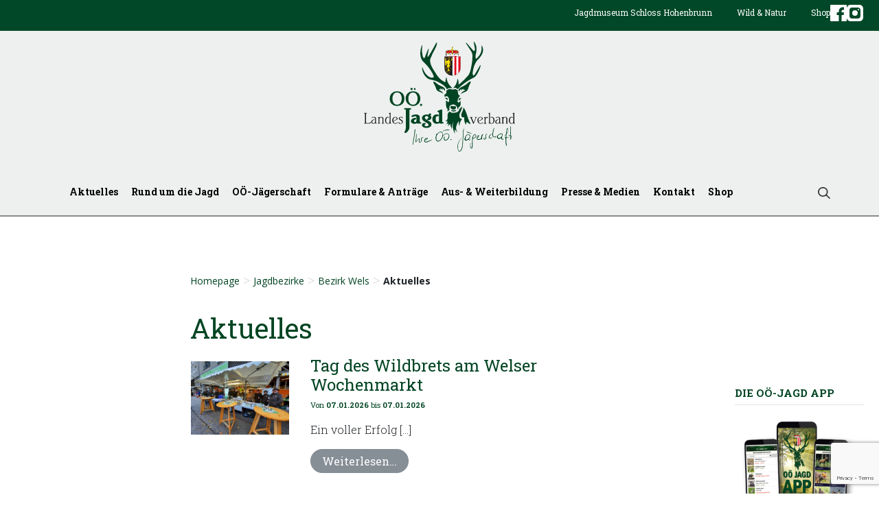

--- FILE ---
content_type: text/html; charset=UTF-8
request_url: https://www.ooeljv.at/jagdbezirke/wels/aktuelles-2/
body_size: 30211
content:


    <!DOCTYPE html>
    <html lang="de-DE">

    <head>
        <meta charset="UTF-8">
        <meta http-equiv="X-UA-Compatible" content="IE=edge">
        <meta name="viewport" content="width=device-width, initial-scale=1, shrink-to-fit=no">
        <meta name="mobile-web-app-capable" content="yes">
        <meta name="apple-mobile-web-app-capable" content="yes">
        <meta name="apple-mobile-web-app-title" content="OÖ LJV - Jagd ist Verantwortung für Wild und Lebensraum">
        <meta name="description" content="Der OÖ. Landesjagdverband vertritt die Interessen der Jägerschaft und der Jagd in Oberösterreich und ist Körperschaft des öffentlichen Rechtes.">

        <link rel="shortcut icon" href="https://www.ooeljv.at/wp-content/themes/understrap-master/images/favicon.ico" type="image/x-icon">
        <link rel="apple-touch-icon" sizes="144x144" href="https://www.ooeljv.at/wp-content/themes/understrap-master/images/apple-touch-icon.png">
        <link rel="icon" type="image/png" sizes="32x32" href="https://www.ooeljv.at/wp-content/themes/understrap-master/images/favicon-32x32.png">
        <link rel="icon" type="image/png" sizes="16x16" href="https://www.ooeljv.at/wp-content/themes/understrap-master/images/favicon-16x16.png">
        <link rel="manifest" href="https://www.ooeljv.at/wp-content/themes/understrap-master/images/manifest.json">
        <link rel="mask-icon" href="https://www.ooeljv.at/wp-content/themes/understrap-master/images/safari-pinned-tab.svg" color="#5bbad5">
        <link href="https://fonts.googleapis.com/css?family=Open+Sans:300,400,700|Roboto+Slab:300,400,700" rel="stylesheet">
        <meta name="theme-color" content="#ffffff">

        <meta property="og:image" content="https://www.ooeljv.at/wp-content/themes/understrap-master/images/fb-og-image.png">
        <meta property="og:title" content="OÖ Landesjagdverband">
        <meta property="og:description" content="Jagd ist Verantwortung für Wild und Lebensraum.">
        <meta property="og:url" content="https://www.ooeljv.at/">
        <meta name="twitter:card" content="summary">


        <link href="https://www.ooeljv.at/wp-content/themes/understrap-master/themify-icons/themify-icons.css" rel="stylesheet">

        
        <link rel="profile" href="http://gmpg.org/xfn/11">
        <link rel="pingback" href="https://www.ooeljv.at/xmlrpc.php">
        <title>Aktuelles &#8211; OÖ LJV</title>
<meta name="dlm-version" content="5.0.14"><link rel='dns-prefetch' href='//www.google.com' />
<link rel='dns-prefetch' href='//www.googletagmanager.com' />
<link rel='dns-prefetch' href='//vjs.zencdn.net' />
<link rel='dns-prefetch' href='//s.w.org' />
<link rel="alternate" type="application/rss+xml" title="OÖ LJV &raquo; Feed" href="https://www.ooeljv.at/feed/" />
<link rel="alternate" type="application/rss+xml" title="OÖ LJV &raquo; Kommentar-Feed" href="https://www.ooeljv.at/comments/feed/" />

<script>
var MP3jPLAYLISTS = [];
var MP3jPLAYERS = [];
</script>
<link rel="alternate" type="application/rss+xml" title="OÖ LJV &raquo; Aktuelles Kommentar-Feed" href="https://www.ooeljv.at/jagdbezirke/wels/aktuelles-2/feed/" />
		<script type="text/javascript">
			window._wpemojiSettings = {"baseUrl":"https:\/\/s.w.org\/images\/core\/emoji\/13.0.0\/72x72\/","ext":".png","svgUrl":"https:\/\/s.w.org\/images\/core\/emoji\/13.0.0\/svg\/","svgExt":".svg","source":{"wpemoji":"https:\/\/www.ooeljv.at\/wp-includes\/js\/wp-emoji.js?ver=5.5","twemoji":"https:\/\/www.ooeljv.at\/wp-includes\/js\/twemoji.js?ver=5.5"}};
			/**
 * @output wp-includes/js/wp-emoji-loader.js
 */

( function( window, document, settings ) {
	var src, ready, ii, tests;

	// Create a canvas element for testing native browser support of emoji.
	var canvas = document.createElement( 'canvas' );
	var context = canvas.getContext && canvas.getContext( '2d' );

	/**
	 * Checks if two sets of Emoji characters render the same visually.
	 *
	 * @since 4.9.0
	 *
	 * @private
	 *
	 * @param {number[]} set1 Set of Emoji character codes.
	 * @param {number[]} set2 Set of Emoji character codes.
	 *
	 * @return {boolean} True if the two sets render the same.
	 */
	function emojiSetsRenderIdentically( set1, set2 ) {
		var stringFromCharCode = String.fromCharCode;

		// Cleanup from previous test.
		context.clearRect( 0, 0, canvas.width, canvas.height );
		context.fillText( stringFromCharCode.apply( this, set1 ), 0, 0 );
		var rendered1 = canvas.toDataURL();

		// Cleanup from previous test.
		context.clearRect( 0, 0, canvas.width, canvas.height );
		context.fillText( stringFromCharCode.apply( this, set2 ), 0, 0 );
		var rendered2 = canvas.toDataURL();

		return rendered1 === rendered2;
	}

	/**
	 * Detects if the browser supports rendering emoji or flag emoji.
	 *
	 * Flag emoji are a single glyph made of two characters, so some browsers
	 * (notably, Firefox OS X) don't support them.
	 *
	 * @since 4.2.0
	 *
	 * @private
	 *
	 * @param {string} type Whether to test for support of "flag" or "emoji".
	 *
	 * @return {boolean} True if the browser can render emoji, false if it cannot.
	 */
	function browserSupportsEmoji( type ) {
		var isIdentical;

		if ( ! context || ! context.fillText ) {
			return false;
		}

		/*
		 * Chrome on OS X added native emoji rendering in M41. Unfortunately,
		 * it doesn't work when the font is bolder than 500 weight. So, we
		 * check for bold rendering support to avoid invisible emoji in Chrome.
		 */
		context.textBaseline = 'top';
		context.font = '600 32px Arial';

		switch ( type ) {
			case 'flag':
				/*
				 * Test for Transgender flag compatibility. This flag is shortlisted for the Emoji 13 spec,
				 * but has landed in Twemoji early, so we can add support for it, too.
				 *
				 * To test for support, we try to render it, and compare the rendering to how it would look if
				 * the browser doesn't render it correctly (white flag emoji + transgender symbol).
				 */
				isIdentical = emojiSetsRenderIdentically(
					[ 0x1F3F3, 0xFE0F, 0x200D, 0x26A7, 0xFE0F ],
					[ 0x1F3F3, 0xFE0F, 0x200B, 0x26A7, 0xFE0F ]
				);

				if ( isIdentical ) {
					return false;
				}

				/*
				 * Test for UN flag compatibility. This is the least supported of the letter locale flags,
				 * so gives us an easy test for full support.
				 *
				 * To test for support, we try to render it, and compare the rendering to how it would look if
				 * the browser doesn't render it correctly ([U] + [N]).
				 */
				isIdentical = emojiSetsRenderIdentically(
					[ 0xD83C, 0xDDFA, 0xD83C, 0xDDF3 ],
					[ 0xD83C, 0xDDFA, 0x200B, 0xD83C, 0xDDF3 ]
				);

				if ( isIdentical ) {
					return false;
				}

				/*
				 * Test for English flag compatibility. England is a country in the United Kingdom, it
				 * does not have a two letter locale code but rather an five letter sub-division code.
				 *
				 * To test for support, we try to render it, and compare the rendering to how it would look if
				 * the browser doesn't render it correctly (black flag emoji + [G] + [B] + [E] + [N] + [G]).
				 */
				isIdentical = emojiSetsRenderIdentically(
					[ 0xD83C, 0xDFF4, 0xDB40, 0xDC67, 0xDB40, 0xDC62, 0xDB40, 0xDC65, 0xDB40, 0xDC6E, 0xDB40, 0xDC67, 0xDB40, 0xDC7F ],
					[ 0xD83C, 0xDFF4, 0x200B, 0xDB40, 0xDC67, 0x200B, 0xDB40, 0xDC62, 0x200B, 0xDB40, 0xDC65, 0x200B, 0xDB40, 0xDC6E, 0x200B, 0xDB40, 0xDC67, 0x200B, 0xDB40, 0xDC7F ]
				);

				return ! isIdentical;
			case 'emoji':
				/*
				 * So easy, even a baby could do it!
				 *
				 *  To test for Emoji 13 support, try to render a new emoji: Man Feeding Baby.
				 *
				 * The Man Feeding Baby emoji is a ZWJ sequence combining 👨 Man, a Zero Width Joiner and 🍼 Baby Bottle.
				 *
				 * 0xD83D, 0xDC68 == Man emoji.
				 * 0x200D == Zero-Width Joiner (ZWJ) that links the two code points for the new emoji or
				 * 0x200B == Zero-Width Space (ZWS) that is rendered for clients not supporting the new emoji.
				 * 0xD83C, 0xDF7C == Baby Bottle.
				 *
				 * When updating this test for future Emoji releases, ensure that individual emoji that make up the
				 * sequence come from older emoji standards.
				 */
				isIdentical = emojiSetsRenderIdentically(
					[0xD83D, 0xDC68, 0x200D, 0xD83C, 0xDF7C],
					[0xD83D, 0xDC68, 0x200B, 0xD83C, 0xDF7C]
				);

				return ! isIdentical;
		}

		return false;
	}

	/**
	 * Adds a script to the head of the document.
	 *
	 * @ignore
	 *
	 * @since 4.2.0
	 *
	 * @param {Object} src The url where the script is located.
	 * @return {void}
	 */
	function addScript( src ) {
		var script = document.createElement( 'script' );

		script.src = src;
		script.defer = script.type = 'text/javascript';
		document.getElementsByTagName( 'head' )[0].appendChild( script );
	}

	tests = Array( 'flag', 'emoji' );

	settings.supports = {
		everything: true,
		everythingExceptFlag: true
	};

	/*
	 * Tests the browser support for flag emojis and other emojis, and adjusts the
	 * support settings accordingly.
	 */
	for( ii = 0; ii < tests.length; ii++ ) {
		settings.supports[ tests[ ii ] ] = browserSupportsEmoji( tests[ ii ] );

		settings.supports.everything = settings.supports.everything && settings.supports[ tests[ ii ] ];

		if ( 'flag' !== tests[ ii ] ) {
			settings.supports.everythingExceptFlag = settings.supports.everythingExceptFlag && settings.supports[ tests[ ii ] ];
		}
	}

	settings.supports.everythingExceptFlag = settings.supports.everythingExceptFlag && ! settings.supports.flag;

	// Sets DOMReady to false and assigns a ready function to settings.
	settings.DOMReady = false;
	settings.readyCallback = function() {
		settings.DOMReady = true;
	};

	// When the browser can not render everything we need to load a polyfill.
	if ( ! settings.supports.everything ) {
		ready = function() {
			settings.readyCallback();
		};

		/*
		 * Cross-browser version of adding a dom ready event.
		 */
		if ( document.addEventListener ) {
			document.addEventListener( 'DOMContentLoaded', ready, false );
			window.addEventListener( 'load', ready, false );
		} else {
			window.attachEvent( 'onload', ready );
			document.attachEvent( 'onreadystatechange', function() {
				if ( 'complete' === document.readyState ) {
					settings.readyCallback();
				}
			} );
		}

		src = settings.source || {};

		if ( src.concatemoji ) {
			addScript( src.concatemoji );
		} else if ( src.wpemoji && src.twemoji ) {
			addScript( src.twemoji );
			addScript( src.wpemoji );
		}
	}

} )( window, document, window._wpemojiSettings );
		</script>
		<style type="text/css">
img.wp-smiley,
img.emoji {
	display: inline !important;
	border: none !important;
	box-shadow: none !important;
	height: 1em !important;
	width: 1em !important;
	margin: 0 .07em !important;
	vertical-align: -0.1em !important;
	background: none !important;
	padding: 0 !important;
}
</style>
	<link rel='stylesheet' id='validate-engine-css-css'  href='https://www.ooeljv.at/wp-content/plugins/wysija-newsletters/css/validationEngine.jquery.css?ver=2.13' type='text/css' media='all' />
<link rel='stylesheet' id='formidable-css'  href='https://www.ooeljv.at/wp-content/plugins/formidable/css/formidableforms.css?ver=11281757' type='text/css' media='all' />
<link rel='stylesheet' id='wc-block-style-css'  href='https://www.ooeljv.at/wp-content/plugins/woocommerce/assets/css/blocks/style.css?ver=1557089223' type='text/css' media='all' />
<link rel='stylesheet' id='bb-tcs-editor-style-shared-css'  href='https://www.ooeljv.at/wp-content/tinycss/editor-style-shared.css' type='text/css' media='all' />
<link rel='stylesheet' id='dnd-upload-cf7-css'  href='https://www.ooeljv.at/wp-content/plugins/drag-and-drop-multiple-file-upload-contact-form-7/assets/css/dnd-upload-cf7.css?ver=1.3.8.5' type='text/css' media='all' />
<link rel='stylesheet' id='contact-form-7-css'  href='https://www.ooeljv.at/wp-content/plugins/contact-form-7/includes/css/styles.css?ver=5.4' type='text/css' media='all' />
<link rel='stylesheet' id='fontawesome-css'  href='https://www.ooeljv.at/wp-content/plugins/olevmedia-shortcodes/assets/css/font-awesome.min.css?ver=5.5' type='text/css' media='all' />
<link rel='stylesheet' id='omsc-shortcodes-css'  href='https://www.ooeljv.at/wp-content/plugins/olevmedia-shortcodes/assets/css/shortcodes.css?ver=5.5' type='text/css' media='all' />
<link rel='stylesheet' id='omsc-shortcodes-tablet-css'  href='https://www.ooeljv.at/wp-content/plugins/olevmedia-shortcodes/assets/css/shortcodes-tablet.css?ver=5.5' type='text/css' media='screen and (min-width: 768px) and (max-width: 959px)' />
<link rel='stylesheet' id='omsc-shortcodes-mobile-css'  href='https://www.ooeljv.at/wp-content/plugins/olevmedia-shortcodes/assets/css/shortcodes-mobile.css?ver=5.5' type='text/css' media='screen and (max-width: 767px)' />
<link rel='stylesheet' id='spider_contact_main-css'  href='https://www.ooeljv.at/wp-content/plugins/ooeljv-spider-contacts/spidercontacts_main.css?ver=5.5' type='text/css' media='all' />
<link rel='stylesheet' id='videojs-plugin-css'  href='https://www.ooeljv.at/wp-content/plugins/videojs-html5-video-player-for-wordpress/plugin-styles.css?ver=5.5' type='text/css' media='all' />
<link rel='stylesheet' id='videojs-css'  href='//vjs.zencdn.net/4.5/video-js.css?ver=5.5' type='text/css' media='all' />
<link rel='stylesheet' id='pdc-layout-styles-css'  href='https://www.ooeljv.at/wp-content/plugins/woocommerce-product-details-customiser/assets/css/layout.css?ver=5.5' type='text/css' media='only screen and (min-width: 768px)' />
<link rel='stylesheet' id='woocommerce-layout-css'  href='https://www.ooeljv.at/wp-content/plugins/woocommerce/assets/css/woocommerce-layout.css?ver=3.6.2' type='text/css' media='all' />
<link rel='stylesheet' id='woocommerce-smallscreen-css'  href='https://www.ooeljv.at/wp-content/plugins/woocommerce/assets/css/woocommerce-smallscreen.css?ver=3.6.2' type='text/css' media='only screen and (max-width: 768px)' />
<link rel='stylesheet' id='woocommerce-general-css'  href='https://www.ooeljv.at/wp-content/plugins/woocommerce/assets/css/woocommerce.css?ver=3.6.2' type='text/css' media='all' />
<style id='woocommerce-inline-inline-css' type='text/css'>
.woocommerce form .form-row .required { visibility: visible; }
</style>
<link rel='stylesheet' id='wp-email-css'  href='https://www.ooeljv.at/wp-content/plugins/wp-email/email-css.css?ver=2.69.1' type='text/css' media='all' />
<link rel='stylesheet' id='wp-polls-css'  href='https://www.ooeljv.at/wp-content/plugins/wp-polls/polls-css.css?ver=2.77.2' type='text/css' media='all' />
<style id='wp-polls-inline-css' type='text/css'>
.wp-polls .pollbar {
	margin: 1px;
	font-size: 8px;
	line-height: 10px;
	height: 10px;
	background: #45793e;
	border: 1px solid #ffffff;
}

</style>
<link rel='stylesheet' id='ppress-frontend-css'  href='https://www.ooeljv.at/wp-content/plugins/wp-user-avatar/assets/css/frontend.css?ver=4.15.19' type='text/css' media='all' />
<link rel='stylesheet' id='ppress-flatpickr-css'  href='https://www.ooeljv.at/wp-content/plugins/wp-user-avatar/assets/flatpickr/flatpickr.min.css?ver=4.15.19' type='text/css' media='all' />
<link rel='stylesheet' id='ppress-select2-css'  href='https://www.ooeljv.at/wp-content/plugins/wp-user-avatar/assets/select2/select2.min.css?ver=5.5' type='text/css' media='all' />
<link rel='stylesheet' id='wpb-wcs-main-css'  href='https://www.ooeljv.at/wp-content/plugins/wpb-woocommerce-category-slider/inc/../assets/css/main.css?ver=1.0' type='text/css' media='all' />
<style id='wpb-wcs-main-inline-css' type='text/css'>
			
			.wpb-woo-cat-items .wpb-woo-cat-item a.btn:hover,
			.wpb-woo-cat-items.owl-theme .owl-nav [class*=owl-]:hover,
			.wpb-woo-cat-items.owl-theme .owl-dots .owl-dot.active span, .wpb-woo-cat-items.owl-theme .owl-dots .owl-dot:hover span {
				background: #39a1f4;
			}
			.wpb-woo-cat-items.wpb-wcs-content-type-plain_text .wpb-woo-cat-item a:hover,
			.wpb-woo-cat-items .wpb-woo-cat-item a:hover {
				color: #39a1f4;
			}

			.wpb-woo-cat-items .wpb-woo-cat-item a.btn,
			.wpb-woo-cat-items.owl-theme .owl-nav [class*=owl-] {
				background: #2196F3;
			}

			.wpb-woo-cat-items .wpb-woo-cat-item {
				background: #ededed;
			}

		
</style>
<link rel='stylesheet' id='understrap-styles-css'  href='https://www.ooeljv.at/wp-content/themes/understrap-master/css/theme.min.css?ver=0.6.12' type='text/css' media='' />
<link rel='stylesheet' id='fancybox-css'  href='https://www.ooeljv.at/wp-content/plugins/easy-fancybox/fancybox/1.5.4/jquery.fancybox.css?ver=1769481147' type='text/css' media='screen' />
<link rel='stylesheet' id='borlabs-cookie-css'  href='https://www.ooeljv.at/wp-content/cache/borlabs-cookie/borlabs-cookie_1_de.css?ver=2.2.13-20' type='text/css' media='all' />
<link rel='stylesheet' id='cf7cf-style-css'  href='https://www.ooeljv.at/wp-content/plugins/cf7-conditional-fields/style.css?ver=2.6.6' type='text/css' media='all' />
<link rel='stylesheet' id='mp3-jplayer-css'  href='https://www.ooeljv.at/wp-content/plugins/mp3-jplayer/css/v1-skins/v1-silver.css?ver=2.7.3' type='text/css' media='all' />
<link rel='stylesheet' id='ubermenu-basic-css'  href='https://www.ooeljv.at/wp-content/plugins/ubermenu/standard/styles/basic.css?ver=2.3.0.2' type='text/css' media='all' />
<link rel='stylesheet' id='ubermenu-simple-green-css'  href='https://www.ooeljv.at/wp-content/plugins/ubermenu/standard/styles/skins/simplegreen.css?ver=2.3.0.2' type='text/css' media='all' />
<script type='text/javascript' src='https://www.ooeljv.at/wp-includes/js/jquery/jquery.js?ver=1.12.4-wp' id='jquery-core-js'></script>
<script type='text/javascript' src='https://www.ooeljv.at/wp-includes/js/jquery/jquery-migrate.js?ver=1.4.1' id='jquery-migrate-js'></script>
<script type='text/javascript' src='https://www.ooeljv.at/wp-content/plugins/ooeljv-spider-contacts/spiderBox/spiderBox.js.php?delay=3000&#038;allImagesQ=0&#038;slideShowQ=0&#038;darkBG=1&#038;juriroot=https%3A%2F%2Fwww.ooeljv.at%2Fwp-content%2Fplugins%2Fooeljv-spider-contacts&#038;spiderShop=1&#038;ver=5.5' id='spiderbox-js'></script>
<script type='text/javascript' src='https://www.ooeljv.at/wp-content/plugins/ooeljv-spider-contacts/js/common.js?ver=5.5' id='contact_common-js'></script>
<script type='text/javascript' src='https://www.ooeljv.at/wp-content/plugins/wp-user-avatar/assets/flatpickr/flatpickr.min.js?ver=4.15.19' id='ppress-flatpickr-js'></script>
<script type='text/javascript' src='https://www.ooeljv.at/wp-content/plugins/wp-user-avatar/assets/select2/select2.min.js?ver=4.15.19' id='ppress-select2-js'></script>
<script type='text/javascript' src='https://www.ooeljv.at/wp-content/themes/understrap-master/js/popper.min.js?ver=1' id='popper-scripts-js'></script>
<script type='text/javascript' src='https://www.ooeljv.at/wp-includes/js/imagesloaded.min.js?ver=4.1.4' id='imagesloaded-js'></script>
<script type='text/javascript' src='https://www.ooeljv.at/wp-content/plugins/wpb-woocommerce-category-slider/inc/../assets/js/owl.carousel.js?ver=2.2.1' id='owl-carousel-js'></script>
<script type='text/javascript' src='https://www.ooeljv.at/wp-content/themes/understrap-master/js/wpb-woo-cat-slider-init.js?ver=1.0' id='nm-wpb-wcs-main-js'></script>
<script type='text/javascript' src='https://www.ooeljv.at/wp-content/themes/understrap-master/js/nm-main.js?ver=cd0a85d544' id='nm-scripts-js'></script>
<script type='text/javascript' src='https://www.ooeljv.at/wp-content/themes/understrap-master/js/readmore.min.js?ver=1' id='readmore-js'></script>
<script type='text/javascript' id='borlabs-cookie-prioritize-js-extra'>
/* <![CDATA[ */
var borlabsCookiePrioritized = {"domain":"www.ooeljv.at","path":"\/","version":"1","bots":"1","optInJS":{"statistics":{"google-analytics":"[base64]"}}};
/* ]]> */
</script>
<script type='text/javascript' src='https://www.ooeljv.at/wp-content/plugins/borlabs-cookie/javascript/borlabs-cookie-prioritize.min.js?ver=2.2.13' id='borlabs-cookie-prioritize-js'></script>

<!-- Google tag (gtag.js) snippet added by Site Kit -->

<!-- Google Analytics snippet added by Site Kit -->
<script type='text/javascript' src='https://www.googletagmanager.com/gtag/js?id=GT-P36Z2MD' id='google_gtagjs-js' async></script>
<script type='text/javascript' id='google_gtagjs-js-after'>
window.dataLayer = window.dataLayer || [];function gtag(){dataLayer.push(arguments);}
gtag("set","linker",{"domains":["www.ooeljv.at"]});
gtag("js", new Date());
gtag("set", "developer_id.dZTNiMT", true);
gtag("config", "GT-P36Z2MD");
</script>

<!-- End Google tag (gtag.js) snippet added by Site Kit -->
<script type='text/javascript' src='https://www.ooeljv.at/wp-content/plugins/content-slide/js/jquery.innerfade.js?ver=5.5' id='content_slider-js'></script>
<link rel="https://api.w.org/" href="https://www.ooeljv.at/wp-json/" /><link rel="alternate" type="application/json" href="https://www.ooeljv.at/wp-json/wp/v2/pages/23155" /><link rel="EditURI" type="application/rsd+xml" title="RSD" href="https://www.ooeljv.at/xmlrpc.php?rsd" />
<link rel="wlwmanifest" type="application/wlwmanifest+xml" href="https://www.ooeljv.at/wp-includes/wlwmanifest.xml" /> 
<meta name="generator" content="WordPress 5.5" />
<meta name="generator" content="WooCommerce 3.6.2" />
<link rel="canonical" href="https://www.ooeljv.at/jagdbezirke/wels/aktuelles-2/" />
<link rel='shortlink' href='https://www.ooeljv.at/?p=23155' />
<link rel="alternate" type="application/json+oembed" href="https://www.ooeljv.at/wp-json/oembed/1.0/embed?url=https%3A%2F%2Fwww.ooeljv.at%2Fjagdbezirke%2Fwels%2Faktuelles-2%2F" />
<link rel="alternate" type="text/xml+oembed" href="https://www.ooeljv.at/wp-json/oembed/1.0/embed?url=https%3A%2F%2Fwww.ooeljv.at%2Fjagdbezirke%2Fwels%2Faktuelles-2%2F&#038;format=xml" />

<!-- This site is using AdRotate v5.13.5 to display their advertisements - https://ajdg.solutions/ -->
<!-- AdRotate CSS -->
<style type="text/css" media="screen">
	.g { margin:0px; padding:0px; overflow:hidden; line-height:1; zoom:1; }
	.g img { height:auto; }
	.g-col { position:relative; float:left; }
	.g-col:first-child { margin-left: 0; }
	.g-col:last-child { margin-right: 0; }
	.g-1 { margin:1px 1px 1px 1px; }
	.g-2 { min-width:0px; max-width:625px; margin: 0 auto; }
	.b-2 { margin:20px 0px 0px 0px; }
	.g-3 { min-width:0px; max-width:625px; margin: 0 auto; }
	.b-3 { margin:10px 0px 0px 0px; }
	@media only screen and (max-width: 480px) {
		.g-col, .g-dyn, .g-single { width:100%; margin-left:0; margin-right:0; }
	}
</style>
<!-- /AdRotate CSS -->

<script type="text/javascript">
	var $jquery = jQuery.noConflict(); 
	$jquery(document).ready(function() 
	{
		$jquery('#wpcontent_slider').innerfade({
						speed: 2000,
						timeout: 6000,
						type: 'sequence',
						containerheight: '300px'
					});

		});
	</script>
<style type="text/css" media="screen">
		
#wpcontent_slider_container
{
	overflow: hidden; position: relative; padding:0px;margin:0px; text-align:center; width:960px !important;
}
#wpcontent_slider 
{ overflow: hidden; position: relative; font-family:\'Trebuchet MS\', Helvetica, sans-serif;border:0px solid #ffffff; text-align:left;}
#wpcontent_slider a,#wpcontent_slider a img { border: none; text-decoration: none; outline: none; }
#wpcontent_slider h4,#wpcontent_slider h4 a 
{margin: 0px;padding: 0px; font-family: 'Trebuchet MS', Helvetica, sans-serif;
text-decoration:none;font-size: 18px; color:#ffffff;}
#wpcontent_slider .cs-title {width: 100%;padding: 10px; background: #4b8d47; color: #ffffff; font-family: 'Trebuchet MS', Helvetica, sans-serif; font-size: 12px; letter-spacing: normal;line-height: normal;}
#wpcontent_slider_container .cs-prev,#wpcontent_slider_container .cs-next {font-weight: bold;background: #000000;
font-size: 28px; font-family: "Courier New", Courier, monospace; color: #ffffff !important;
padding: 0px 10px;-moz-border-radius: 5px;-khtml-border-radius: 5px;-webkit-border-radius: 5px;}
#wpcontent_slider_container .cs-buttons { font-size: 0px; padding: 10px 0px 10px 0px;
margin:0px auto; float:left;clear:left;
}
#wpcontent_slider_container .cs-buttons a { outline:none; margin-left: 5px; height: 10px; width: 10px; float: left; border: 1px solid #000000; color: #000000; text-indent: -1000px; 
}
#wpcontent_slider_container .cs-active { background-color: #000000; color: #FFFFFF; }
#wpcs_link_love,#wpcs_link_love a{display:none;}
</style>
<!-- End Content Slider Settings -->

<meta name="generator" content="Site Kit by Google 1.140.0" />
		<script type="text/javascript"> document.createElement("video");document.createElement("audio");document.createElement("track"); </script>
		<!-- <meta name="NextGEN" version="3.2.21" /> -->
<!-- Missing Google Analytics ID or Analytics Integration disabled --><script type= "text/javascript" src="https://www.ooeljv.at/wp-content/themes/understrap-master/js/imageMapResizer.min.js"></script><style>
    html {
        margin-top: 0 !important;
    }
</style>
<style>
    /*#post-10, #post-11, #post-12, #post-13, #post-14{
                display:none;
           }*/
    #cms-tpv-21662 {
        display: none;
    }
</style>
	<noscript><style>.woocommerce-product-gallery{ opacity: 1 !important; }</style></noscript>
	
<style type="text/css"></style>

<style type="text/css">
.synved-social-resolution-single {
display: inline-block;
}
.synved-social-resolution-normal {
display: inline-block;
}
.synved-social-resolution-hidef {
display: none;
}

@media only screen and (min--moz-device-pixel-ratio: 2),
only screen and (-o-min-device-pixel-ratio: 2/1),
only screen and (-webkit-min-device-pixel-ratio: 2),
only screen and (min-device-pixel-ratio: 2),
only screen and (min-resolution: 2dppx),
only screen and (min-resolution: 192dpi) {
	.synved-social-resolution-normal {
	display: none;
	}
	.synved-social-resolution-hidef {
	display: inline-block;
	}
}
</style>

<!-- UberMenu CSS - Controlled through UberMenu Options Panel 
================================================================ -->
<style type="text/css" id="ubermenu-style-generator-css">
/* Image Text Padding */
#megaMenu .ss-nav-menu-with-img > a > .wpmega-link-title, #megaMenu .ss-nav-menu-with-img > a > .wpmega-link-description, #megaMenu .ss-nav-menu-with-img > a > .wpmega-item-description, #megaMenu .ss-nav-menu-with-img > span.um-anchoremulator > .wpmega-link-title, #megaMenu .ss-nav-menu-with-img > span.um-anchoremulator > .wpmega-link-description, #megaMenu .ss-nav-menu-with-img > span.um-anchoremulator > .wpmega-item-description{
  padding-left: 23px;
}	
</style>
<!-- end UberMenu CSS -->
		
			    </head>

    <body class="page-template page-template-templ_artikelauflistung_auszug_lang page-template-templ_artikelauflistung_auszug_lang-php page page-id-23155 page-parent page-child parent-pageid-15082 collateral-product-columns-2 woocommerce-no-js group-blog details-full-width">

        <div class="hfeed site" id="page">



            <!-- ******************* The Navbar Area ******************* -->
            <div class="section__header wrapper-fluid wrapper-navbar position-relative" id="wrapper-navbar">

                <a class="skip-link screen-reader-text sr-only" href="#content">
                    Zum Inhalt                </a>

                <!-- SLIDER COMPONENT -->
                <div class="header__slider">
                    
                        <!-- HEADER TOPLINE -->
                        <div class="header__topline">

                            
                            <div class="container text-right">

                                
                                
<div class="section__header-topline position-relative well-right-half clearfix">

    <!-- The WordPress Menu goes here -->

    <div class="menu-toplinenavigation-container"><ul id="menu-toplinenavigation" class="menu"><li id="menu-item-45602" class="menu-item menu-item-type-post_type menu-item-object-page nav-item menu-item-45602" role="menuitem"><a href="https://www.ooeljv.at/die-ooe-jaegerschaft/jagdmuseum-schloss-hohenbrunn/" class="nav-link">Jagdmuseum Schloss Hohenbrunn</a></li>
<li id="menu-item-45896" class="menu-item menu-item-type-post_type menu-item-object-page nav-item menu-item-45896" role="menuitem"><a href="https://www.ooeljv.at/home/rund-um-die-jagd/wild-und-natur/" class="nav-link">Wild &#038; Natur</a></li>
</ul></div>
    
    <!-- LOGIN ONLY MD DOWN -->
    <div class="anmelden-item d-inline-block hidden-lg-up">

        <a href="https://www.ooeljv.at/wp-login.php" class="anmelden-link font-menu-small">Anmelden</a>

    </div>

    <div class="warenkorb-item d-inline-flex" style="align-items:center;gap:.5rem;">

        <a class="shop-link font-menu-small" href="https://shop.ooeljv.at">Shop</a>
        <!--<a class="warenkorb-link font-menu-small" href="https://www.ooeljv.at/_/shop/warenkorb/">
            <span class="warenkorb-count text-center">
            0
            </span>
        </a>-->
<a href="https://www.facebook.com/ooeljv" target="_blank">
<img style="width:24px; height:24px;" src="https://www.ooeljv.at/wp-content/themes/understrap-master/social-media-facebook-1.svg" />
</a>
<a href="https://www.instagram.com/ooe_landesjagdverband/" target="_blank">
<img style="width:24px; height:24px;" src="https://www.ooeljv.at/wp-content/themes/understrap-master/social-instagram.svg" />
</a>

    </div>

</div>

                                
                            </div>
                            <!-- .container -->

                            
                        </div>
                        <div class="ljv-navigation text-center">

                            <!-- HEADER BRAND -->
                            <div class="header__brand">

                                
                                <div class="container text-center">

                                    
                                    

<div class="navbar-logo">

    <a class="logo-link" rel="home" aria-label="ooeljv.at-Logo" href="https://www.ooeljv.at/" title="OÖ LJV">

        <h1><img class="navbar-logo--img relative" src="https://www.ooeljv.at/wp-content/themes/understrap-master/images/ooeljv-logo.svg" alt="OÖ LJV"></h1>

    </a>

</div>

                                    
                                </div>
                                <!-- .container -->
                                
                            </div>

                            <!-- HEADER NAV -->
                            <div class="header__nav">

                                <nav class="navbar navbar-expand-md">

                                    
                                    <div class="container no-padding">

                                        
                                        <div class="nav-menu col-lg-11 col-md-11 col-sm-12">

                                            
<div class="section__header-nav well-left-none">

    <button class="navbar-toggler no-padding" type="button" data-toggle="collapse" data-target="#navbarNavDropdown" aria-controls="navbarNavDropdown" aria-expanded="false" aria-label="Toggle navigation">

        <span class="navbar-toggler-icon">

            <i class="fa fa-bars" aria-hidden="true"></i>

        </span>

        Menu

    </button>


    <!-- The WordPress Menu goes here -->
    <div id="megaMenu" class="megaMenuContainer megaMenu-nojs wpmega-preset-simple-green megaResponsive megaResponsiveToggle wpmega-withjs megaMenuOnHover megaFullWidth megaMenuHorizontal wpmega-noconflict megaMinimizeResiduals megaResetStyles"><div id="megaMenuToggle" class="megaMenuToggle">Menu&nbsp; <span class="megaMenuToggle-icon"></span></div><ul id="megaUber" class="megaMenu"><li id="menu-item-40271" class="menu-item menu-item-type-post_type menu-item-object-page menu-item-has-children mega-with-sub ss-nav-menu-item-0 ss-nav-menu-item-depth-0 ss-nav-menu-mega ss-nav-menu-mega-alignCenter"><a href="https://www.ooeljv.at/aktuelles/"><span class="wpmega-link-title">Aktuelles</span></a>
<ul class="sub-menu sub-menu-1">
<li id="menu-item-45571" class="menu-item menu-item-type-post_type menu-item-object-page ss-nav-menu-item-depth-1"><a href="https://www.ooeljv.at/aktuelles/aktuelles-termine/"><span class="wpmega-link-title">News</span></a></li><li id="menu-item-45574" class="menu-item menu-item-type-custom menu-item-object-custom ss-nav-menu-item-depth-1"><a href="/newsundtermine/termine-2/"><span class="wpmega-link-title">Termine</span></a></li><li id="menu-item-62018" class="menu-item menu-item-type-post_type menu-item-object-page ss-nav-menu-item-depth-1"><a href="https://www.ooeljv.at/aktuelles/aus-sicht-des-landesjaegermeisters/"><span class="wpmega-link-title">Aus Sicht des Landesjägermeisters</span></a></li><li id="menu-item-89163" class="menu-item menu-item-type-post_type menu-item-object-page ss-nav-menu-item-depth-1"><a href="https://www.ooeljv.at/aktuelles/aufwerfen-wissen-intern/"><span class="wpmega-link-title">„aufgeworfen“ – Wissen intern!</span></a></li><li id="menu-item-88497" class="menu-item menu-item-type-post_type menu-item-object-page ss-nav-menu-item-depth-1"><a href="https://www.ooeljv.at/aktuelles/ooe-jagd-tv/"><span class="wpmega-link-title">OÖ Jagd TV</span></a></li><li id="menu-item-45452" class="menu-item menu-item-type-post_type menu-item-object-page ss-nav-menu-item-depth-1"><a href="https://www.ooeljv.at/aktuelles/newsletter/"><span class="wpmega-link-title">Newsletter</span></a></li><li id="menu-item-78277" class="menu-item menu-item-type-post_type menu-item-object-page ss-nav-menu-item-depth-1"><a href="https://www.ooeljv.at/aktuelles/rehwildpreis/"><span class="wpmega-link-title">Rehwildpreis</span></a></li></ul>
</li><li id="menu-item-45581" class="menu-item menu-item-type-custom menu-item-object-custom menu-item-has-children mega-with-sub ss-nav-menu-item-1 ss-nav-menu-item-depth-0 ss-nav-menu-mega ss-nav-menu-mega-alignCenter"><a href="/rund-um-die-jagd/"><span class="wpmega-link-title">Rund um die Jagd</span></a>
<ul class="sub-menu sub-menu-1">
<li id="menu-item-45584" class="menu-item menu-item-type-post_type menu-item-object-page ss-nav-menu-item-depth-1"><a href="https://www.ooeljv.at/home/rund-um-die-jagd/jagdland-oo/"><span class="wpmega-link-title">Jagdland OÖ</span></a></li><li id="menu-item-45212" class="menu-item menu-item-type-post_type menu-item-object-page current-page-ancestor ss-nav-menu-item-depth-1"><a href="https://www.ooeljv.at/jagdbezirke/"><span class="wpmega-link-title">Jagdbezirke</span></a></li><li id="menu-item-45203" class="menu-item menu-item-type-post_type menu-item-object-page ss-nav-menu-item-depth-1"><a href="https://www.ooeljv.at/home/rund-um-die-jagd/gesetz-und-richtlinien/"><span class="wpmega-link-title">Gesetz &#038; Richtlinien</span></a></li><li id="menu-item-45647" class="menu-item menu-item-type-post_type menu-item-object-page ss-nav-menu-item-depth-1"><a href="https://www.ooeljv.at/home/rund-um-die-jagd/jagd-und-waffenrecht/"><span class="wpmega-link-title">Jagd- &#038; Waffenrecht</span></a></li><li id="menu-item-86401" class="menu-item menu-item-type-post_type menu-item-object-page ss-nav-menu-item-depth-1"><a href="https://www.ooeljv.at/home/rund-um-die-jagd/jagd-und-lebensraumberater/"><span class="wpmega-link-title">Jagd- und Lebensraumberater</span></a></li><li id="menu-item-88762" class="menu-item menu-item-type-post_type menu-item-object-page ss-nav-menu-item-depth-1"><a href="https://www.ooeljv.at/home/rund-um-die-jagd/schlichter/"><span class="wpmega-link-title">Schlichter</span></a></li><li id="menu-item-48792" class="menu-item menu-item-type-post_type menu-item-object-page ss-nav-menu-item-depth-1"><a href="https://www.ooeljv.at/home/rund-um-die-jagd/versicherungsschutz/"><span class="wpmega-link-title">Versicherungsschutz</span></a></li><li id="menu-item-45623" class="menu-item menu-item-type-post_type menu-item-object-page ss-nav-menu-item-depth-1"><a href="https://www.ooeljv.at/home/rund-um-die-jagd/statistiken/"><span class="wpmega-link-title">Statistiken</span></a></li><li id="menu-item-45207" class="menu-item menu-item-type-post_type menu-item-object-page ss-nav-menu-item-depth-1"><a href="https://www.ooeljv.at/home/rund-um-die-jagd/wildbret-rezepte/"><span class="wpmega-link-title">Wildbret &#038; Rezepte</span></a></li><li id="menu-item-45206" class="menu-item menu-item-type-post_type menu-item-object-page ss-nav-menu-item-depth-1"><a href="https://www.ooeljv.at/home/rund-um-die-jagd/warum-jagen-wir/"><span class="wpmega-link-title">Warum jagen wir?</span></a></li><li id="menu-item-45227" class="menu-item menu-item-type-post_type menu-item-object-page ss-nav-menu-item-depth-1"><a href="https://www.ooeljv.at/home/rund-um-die-jagd/wild-und-natur/"><span class="wpmega-link-title">Wild &#038; Natur</span></a></li><li id="menu-item-84345" class="menu-item menu-item-type-post_type menu-item-object-page ss-nav-menu-item-depth-1"><a href="https://www.ooeljv.at/home/rund-um-die-jagd/wild-und-natur/forst-jagd-dialog/"><span class="wpmega-link-title">Forst-Jagd-Dialog</span></a></li><li id="menu-item-62524" class="menu-item menu-item-type-post_type menu-item-object-page ss-nav-menu-item-depth-1"><a href="https://www.ooeljv.at/home/rund-um-die-jagd/unterwegs_mit_den_jaegern/"><span class="wpmega-link-title">Schule &#038; Jagd</span></a></li><li id="menu-item-45216" class="menu-item menu-item-type-post_type menu-item-object-page ss-nav-menu-item-depth-1"><a href="https://www.ooeljv.at/home/rund-um-die-jagd/jagdliches-brauchtum/"><span class="wpmega-link-title">Jagdliches Brauchtum</span></a></li></ul>
</li><li id="menu-item-45559" class="menu-item menu-item-type-post_type menu-item-object-page menu-item-has-children mega-with-sub ss-nav-menu-item-2 ss-nav-menu-item-depth-0 ss-nav-menu-mega ss-nav-menu-mega-alignCenter"><a href="https://www.ooeljv.at/die-ooe-jaegerschaft/"><span class="wpmega-link-title">OÖ-Jägerschaft</span></a>
<ul class="sub-menu sub-menu-1">
<li id="menu-item-45537" class="menu-item menu-item-type-post_type menu-item-object-page ss-nav-menu-item-depth-1"><a href="https://www.ooeljv.at/die-ooe-jaegerschaft/verband/"><span class="wpmega-link-title">Verband</span></a></li><li id="menu-item-76207" class="menu-item menu-item-type-post_type menu-item-object-page ss-nav-menu-item-depth-1"><a href="https://www.ooeljv.at/die-ooe-jaegerschaft/ihre-mitgliedschaft/"><span class="wpmega-link-title">Ihre Mitgliedschaft</span></a></li><li id="menu-item-90269" class="menu-item menu-item-type-post_type menu-item-object-page ss-nav-menu-item-depth-1"><a href="https://www.ooeljv.at/die-ooe-jaegerschaft/beratungsstelle-des-ooe-landesjagdverbandes/"><span class="wpmega-link-title">Beratungsstelle des OÖ Landesjagdverbandes</span></a></li><li id="menu-item-48793" class="menu-item menu-item-type-post_type menu-item-object-page ss-nav-menu-item-depth-1"><a href="https://www.ooeljv.at/die-ooe-jaegerschaft/jagdmuseum-schloss-hohenbrunn/"><span class="wpmega-link-title">Jagdmuseum Schloss Hohenbrunn</span></a></li><li id="menu-item-45631" class="menu-item menu-item-type-post_type menu-item-object-page ss-nav-menu-item-depth-1"><a href="https://www.ooeljv.at/die-ooe-jaegerschaft/der-ooe-jaeger/"><span class="wpmega-link-title">Der OÖ JÄGER</span></a></li><li id="menu-item-84629" class="menu-item menu-item-type-post_type menu-item-object-page ss-nav-menu-item-depth-1"><a href="https://www.ooeljv.at/die-ooe-jaegerschaft/der-ooe-jungjaeger/"><span class="wpmega-link-title">Der OÖ Jungjäger</span></a></li><li id="menu-item-93493" class="menu-item menu-item-type-custom menu-item-object-custom ss-nav-menu-item-depth-1"><a href="https://www.ooeljv.at/die-ooe-jaegerschaft/der-ooe-jungjaeger/revier-sucht-jaeger/"><span class="wpmega-link-title">Revier sucht Jäger</span></a></li><li id="menu-item-45209" class="menu-item menu-item-type-post_type menu-item-object-page ss-nav-menu-item-depth-1"><a href="https://www.ooeljv.at/die-ooe-jaegerschaft/jagdhunde/"><span class="wpmega-link-title">Jagdhunde</span></a></li><li id="menu-item-45657" class="menu-item menu-item-type-post_type menu-item-object-page ss-nav-menu-item-depth-1"><a href="https://www.ooeljv.at/die-ooe-jaegerschaft/jagdhornblaser/"><span class="wpmega-link-title">Jagdhornbläser</span></a></li><li id="menu-item-45211" class="menu-item menu-item-type-post_type menu-item-object-page ss-nav-menu-item-depth-1"><a href="https://www.ooeljv.at/die-ooe-jaegerschaft/falknerei-in-obersterreich/"><span class="wpmega-link-title">Falknerei</span></a></li><li id="menu-item-45210" class="menu-item menu-item-type-post_type menu-item-object-page ss-nav-menu-item-depth-1"><a href="https://www.ooeljv.at/die-ooe-jaegerschaft/schieswesen/"><span class="wpmega-link-title">Schießwesen</span></a></li><li id="menu-item-55602" class="menu-item menu-item-type-post_type menu-item-object-page ss-nav-menu-item-depth-1"><a href="https://www.ooeljv.at/die-ooe-jaegerschaft/berufsjaeger/"><span class="wpmega-link-title">Berufsjäger</span></a></li></ul>
</li><li id="menu-item-45784" class="menu-item menu-item-type-post_type menu-item-object-page menu-item-has-children mega-with-sub ss-nav-menu-item-3 ss-nav-menu-item-depth-0 ss-nav-menu-mega ss-nav-menu-mega-alignCenter"><a href="https://www.ooeljv.at/formulare-antrage/"><span class="wpmega-link-title">Formulare &#038; Anträge</span></a>
<ul class="sub-menu sub-menu-1">
<li id="menu-item-82799" class="menu-item menu-item-type-post_type menu-item-object-page ss-nav-menu-item-depth-1"><a href="https://www.ooeljv.at/formulare-antrage/erstmalige-jagdkartenausstellung/"><span class="wpmega-link-title">Erstmalige Jagdkartenausstellung</span></a></li><li id="menu-item-84555" class="menu-item menu-item-type-custom menu-item-object-custom ss-nav-menu-item-depth-1"><a href="https://www.ooeljv.at/formulare-antrage/"><span class="wpmega-link-title">Formulare &#038; Anträge</span></a></li><li id="menu-item-82800" class="menu-item menu-item-type-custom menu-item-object-custom ss-nav-menu-item-depth-1"><a target="_blank" href="https://kundenzone.ooeljv.at/de"><span class="wpmega-link-title">Kundenzone</span></a></li></ul>
</li><li id="menu-item-45582" class="menu-item menu-item-type-post_type menu-item-object-page menu-item-has-children mega-with-sub ss-nav-menu-item-4 ss-nav-menu-item-depth-0 ss-nav-menu-mega ss-nav-menu-mega-alignCenter"><a href="https://www.ooeljv.at/aus-und-weiterbildung/"><span class="wpmega-link-title">Aus- &#038; Weiterbildung</span></a>
<ul class="sub-menu sub-menu-1">
<li id="menu-item-45236" class="menu-item menu-item-type-post_type menu-item-object-page ss-nav-menu-item-depth-1"><a href="https://www.ooeljv.at/aus-und-weiterbildung/ausbildung-jagdkurse/"><span class="wpmega-link-title">Ausbildung/Jagdkurse</span></a></li><li id="menu-item-92262" class="menu-item menu-item-type-custom menu-item-object-custom ss-nav-menu-item-depth-1"><a href="https://kundenzone.ooeljv.at/de/seminare"><span class="wpmega-link-title">Weiterbildung &#038; Seminare</span></a></li></ul>
</li><li id="menu-item-40279" class="menu-item menu-item-type-post_type menu-item-object-page menu-item-has-children mega-with-sub ss-nav-menu-item-5 ss-nav-menu-item-depth-0 ss-nav-menu-mega ss-nav-menu-mega-alignCenter"><a href="https://www.ooeljv.at/presse-medien/"><span class="wpmega-link-title">Presse &#038; Medien</span></a>
<ul class="sub-menu sub-menu-1">
<li id="menu-item-45535" class="menu-item menu-item-type-post_type menu-item-object-page ss-nav-menu-item-depth-1"><a href="https://www.ooeljv.at/presse-medien/artikel-fur-regionalzeitungen/"><span class="wpmega-link-title">Artikel für Regionalzeitungen</span></a></li><li id="menu-item-57186" class="menu-item menu-item-type-post_type menu-item-object-page ss-nav-menu-item-depth-1"><a href="https://www.ooeljv.at/presse-medien/presseaussendungen/"><span class="wpmega-link-title">Presseaussendungen</span></a></li><li id="menu-item-45536" class="menu-item menu-item-type-post_type menu-item-object-page ss-nav-menu-item-depth-1"><a href="https://www.ooeljv.at/presse-medien/fachartikel/"><span class="wpmega-link-title">Fachartikel</span></a></li><li id="menu-item-68253" class="menu-item menu-item-type-post_type menu-item-object-page ss-nav-menu-item-depth-1"><a href="https://www.ooeljv.at/presse-medien/social-media/"><span class="wpmega-link-title">Social Media</span></a></li><li id="menu-item-45229" class="menu-item menu-item-type-post_type menu-item-object-page ss-nav-menu-item-depth-1"><a href="https://www.ooeljv.at/presse-medien/logo/"><span class="wpmega-link-title">Logo</span></a></li><li id="menu-item-45230" class="menu-item menu-item-type-post_type menu-item-object-page ss-nav-menu-item-depth-1"><a href="https://www.ooeljv.at/presse-medien/fotos/"><span class="wpmega-link-title">Fotos</span></a></li><li id="menu-item-45231" class="menu-item menu-item-type-post_type menu-item-object-page ss-nav-menu-item-depth-1"><a href="https://www.ooeljv.at/presse-medien/videos/"><span class="wpmega-link-title">Videos</span></a></li></ul>
</li><li id="menu-item-45353" class="menu-item menu-item-type-custom menu-item-object-custom ss-nav-menu-item-6 ss-nav-menu-item-depth-0 ss-nav-menu-mega ss-nav-menu-mega-alignCenter"><a href="/kontakt/"><span class="wpmega-link-title">Kontakt</span></a></li><li id="menu-item-78645" class="menu-item menu-item-type-custom menu-item-object-custom ss-nav-menu-item-7 ss-nav-menu-item-depth-0 ss-nav-menu-mega ss-nav-menu-mega-alignCenter"><a href="https://shop.ooeljv.at/de"><span class="wpmega-link-title">Shop</span></a></li></ul></div><div id="navbarNavDropdown" class="collapse navbar-collapse"><ul id="main-menu" class="navbar-nav main-menu"><li id="menu-item-40271" class="menu-item menu-item-type-post_type menu-item-object-page menu-item-has-children nav-item menu-item-40271 dropdown" role="menuitem"><a href="https://www.ooeljv.at/aktuelles/" data-toggle="dropdown" class="dropdown-toggle nav-link" aria-haspopup="true">Aktuelles <span class="caret"></span></a>
<ul class=" dropdown-menu" role="menu">
	<li id="menu-item-45571" class="menu-item menu-item-type-post_type menu-item-object-page nav-item menu-item-45571" role="menuitem"><a href="https://www.ooeljv.at/aktuelles/aktuelles-termine/" class="nav-link">News</a></li>
	<li id="menu-item-45574" class="menu-item menu-item-type-custom menu-item-object-custom nav-item menu-item-45574" role="menuitem"><a href="/newsundtermine/termine-2/" class="nav-link">Termine</a></li>
	<li id="menu-item-62018" class="menu-item menu-item-type-post_type menu-item-object-page nav-item menu-item-62018" role="menuitem"><a href="https://www.ooeljv.at/aktuelles/aus-sicht-des-landesjaegermeisters/" class="nav-link">Aus Sicht des Landesjägermeisters</a></li>
	<li id="menu-item-89163" class="menu-item menu-item-type-post_type menu-item-object-page nav-item menu-item-89163" role="menuitem"><a href="https://www.ooeljv.at/aktuelles/aufwerfen-wissen-intern/" class="nav-link">„aufgeworfen“ – Wissen intern!</a></li>
	<li id="menu-item-88497" class="menu-item menu-item-type-post_type menu-item-object-page nav-item menu-item-88497" role="menuitem"><a href="https://www.ooeljv.at/aktuelles/ooe-jagd-tv/" class="nav-link">OÖ Jagd TV</a></li>
	<li id="menu-item-45452" class="menu-item menu-item-type-post_type menu-item-object-page nav-item menu-item-45452" role="menuitem"><a href="https://www.ooeljv.at/aktuelles/newsletter/" class="nav-link">Newsletter</a></li>
	<li id="menu-item-78277" class="menu-item menu-item-type-post_type menu-item-object-page nav-item menu-item-78277" role="menuitem"><a href="https://www.ooeljv.at/aktuelles/rehwildpreis/" class="nav-link">Rehwildpreis</a></li>
</ul>
</li>
<li id="menu-item-45581" class="menu-item menu-item-type-custom menu-item-object-custom menu-item-has-children nav-item menu-item-45581 dropdown" role="menuitem"><a href="/rund-um-die-jagd/" data-toggle="dropdown" class="dropdown-toggle nav-link" aria-haspopup="true">Rund um die Jagd <span class="caret"></span></a>
<ul class=" dropdown-menu" role="menu">
	<li id="menu-item-45584" class="menu-item menu-item-type-post_type menu-item-object-page nav-item menu-item-45584" role="menuitem"><a href="https://www.ooeljv.at/home/rund-um-die-jagd/jagdland-oo/" class="nav-link">Jagdland OÖ</a></li>
	<li id="menu-item-45212" class="menu-item menu-item-type-post_type menu-item-object-page current-page-ancestor nav-item menu-item-45212" role="menuitem"><a href="https://www.ooeljv.at/jagdbezirke/" class="nav-link">Jagdbezirke</a></li>
	<li id="menu-item-45203" class="menu-item menu-item-type-post_type menu-item-object-page nav-item menu-item-45203" role="menuitem"><a href="https://www.ooeljv.at/home/rund-um-die-jagd/gesetz-und-richtlinien/" class="nav-link">Gesetz &#038; Richtlinien</a></li>
	<li id="menu-item-45647" class="menu-item menu-item-type-post_type menu-item-object-page nav-item menu-item-45647" role="menuitem"><a href="https://www.ooeljv.at/home/rund-um-die-jagd/jagd-und-waffenrecht/" class="nav-link">Jagd- &#038; Waffenrecht</a></li>
	<li id="menu-item-86401" class="menu-item menu-item-type-post_type menu-item-object-page nav-item menu-item-86401" role="menuitem"><a href="https://www.ooeljv.at/home/rund-um-die-jagd/jagd-und-lebensraumberater/" class="nav-link">Jagd- und Lebensraumberater</a></li>
	<li id="menu-item-88762" class="menu-item menu-item-type-post_type menu-item-object-page nav-item menu-item-88762" role="menuitem"><a href="https://www.ooeljv.at/home/rund-um-die-jagd/schlichter/" class="nav-link">Schlichter</a></li>
	<li id="menu-item-48792" class="menu-item menu-item-type-post_type menu-item-object-page nav-item menu-item-48792" role="menuitem"><a href="https://www.ooeljv.at/home/rund-um-die-jagd/versicherungsschutz/" class="nav-link">Versicherungsschutz</a></li>
	<li id="menu-item-45623" class="menu-item menu-item-type-post_type menu-item-object-page nav-item menu-item-45623" role="menuitem"><a href="https://www.ooeljv.at/home/rund-um-die-jagd/statistiken/" class="nav-link">Statistiken</a></li>
	<li id="menu-item-45207" class="menu-item menu-item-type-post_type menu-item-object-page nav-item menu-item-45207" role="menuitem"><a href="https://www.ooeljv.at/home/rund-um-die-jagd/wildbret-rezepte/" class="nav-link">Wildbret &#038; Rezepte</a></li>
	<li id="menu-item-45206" class="menu-item menu-item-type-post_type menu-item-object-page nav-item menu-item-45206" role="menuitem"><a href="https://www.ooeljv.at/home/rund-um-die-jagd/warum-jagen-wir/" class="nav-link">Warum jagen wir?</a></li>
	<li id="menu-item-45227" class="menu-item menu-item-type-post_type menu-item-object-page nav-item menu-item-45227" role="menuitem"><a href="https://www.ooeljv.at/home/rund-um-die-jagd/wild-und-natur/" class="nav-link">Wild &#038; Natur</a></li>
	<li id="menu-item-84345" class="menu-item menu-item-type-post_type menu-item-object-page nav-item menu-item-84345" role="menuitem"><a href="https://www.ooeljv.at/home/rund-um-die-jagd/wild-und-natur/forst-jagd-dialog/" class="nav-link">Forst-Jagd-Dialog</a></li>
	<li id="menu-item-62524" class="menu-item menu-item-type-post_type menu-item-object-page nav-item menu-item-62524" role="menuitem"><a href="https://www.ooeljv.at/home/rund-um-die-jagd/unterwegs_mit_den_jaegern/" class="nav-link">Schule &#038; Jagd</a></li>
	<li id="menu-item-45216" class="menu-item menu-item-type-post_type menu-item-object-page nav-item menu-item-45216" role="menuitem"><a href="https://www.ooeljv.at/home/rund-um-die-jagd/jagdliches-brauchtum/" class="nav-link">Jagdliches Brauchtum</a></li>
</ul>
</li>
<li id="menu-item-45559" class="menu-item menu-item-type-post_type menu-item-object-page menu-item-has-children nav-item menu-item-45559 dropdown" role="menuitem"><a href="https://www.ooeljv.at/die-ooe-jaegerschaft/" data-toggle="dropdown" class="dropdown-toggle nav-link" aria-haspopup="true">OÖ-Jägerschaft <span class="caret"></span></a>
<ul class=" dropdown-menu" role="menu">
	<li id="menu-item-45537" class="menu-item menu-item-type-post_type menu-item-object-page nav-item menu-item-45537" role="menuitem"><a href="https://www.ooeljv.at/die-ooe-jaegerschaft/verband/" class="nav-link">Verband</a></li>
	<li id="menu-item-76207" class="menu-item menu-item-type-post_type menu-item-object-page nav-item menu-item-76207" role="menuitem"><a href="https://www.ooeljv.at/die-ooe-jaegerschaft/ihre-mitgliedschaft/" class="nav-link">Ihre Mitgliedschaft</a></li>
	<li id="menu-item-90269" class="menu-item menu-item-type-post_type menu-item-object-page nav-item menu-item-90269" role="menuitem"><a href="https://www.ooeljv.at/die-ooe-jaegerschaft/beratungsstelle-des-ooe-landesjagdverbandes/" class="nav-link">Beratungsstelle des OÖ Landesjagdverbandes</a></li>
	<li id="menu-item-48793" class="menu-item menu-item-type-post_type menu-item-object-page nav-item menu-item-48793" role="menuitem"><a href="https://www.ooeljv.at/die-ooe-jaegerschaft/jagdmuseum-schloss-hohenbrunn/" class="nav-link">Jagdmuseum Schloss Hohenbrunn</a></li>
	<li id="menu-item-45631" class="menu-item menu-item-type-post_type menu-item-object-page nav-item menu-item-45631" role="menuitem"><a href="https://www.ooeljv.at/die-ooe-jaegerschaft/der-ooe-jaeger/" class="nav-link">Der OÖ JÄGER</a></li>
	<li id="menu-item-84629" class="menu-item menu-item-type-post_type menu-item-object-page nav-item menu-item-84629" role="menuitem"><a href="https://www.ooeljv.at/die-ooe-jaegerschaft/der-ooe-jungjaeger/" class="nav-link">Der OÖ Jungjäger</a></li>
	<li id="menu-item-93493" class="menu-item menu-item-type-custom menu-item-object-custom nav-item menu-item-93493" role="menuitem"><a href="https://www.ooeljv.at/die-ooe-jaegerschaft/der-ooe-jungjaeger/revier-sucht-jaeger/" class="nav-link">Revier sucht Jäger</a></li>
	<li id="menu-item-45209" class="menu-item menu-item-type-post_type menu-item-object-page nav-item menu-item-45209" role="menuitem"><a href="https://www.ooeljv.at/die-ooe-jaegerschaft/jagdhunde/" class="nav-link">Jagdhunde</a></li>
	<li id="menu-item-45657" class="menu-item menu-item-type-post_type menu-item-object-page nav-item menu-item-45657" role="menuitem"><a href="https://www.ooeljv.at/die-ooe-jaegerschaft/jagdhornblaser/" class="nav-link">Jagdhornbläser</a></li>
	<li id="menu-item-45211" class="menu-item menu-item-type-post_type menu-item-object-page nav-item menu-item-45211" role="menuitem"><a href="https://www.ooeljv.at/die-ooe-jaegerschaft/falknerei-in-obersterreich/" class="nav-link">Falknerei</a></li>
	<li id="menu-item-45210" class="menu-item menu-item-type-post_type menu-item-object-page nav-item menu-item-45210" role="menuitem"><a href="https://www.ooeljv.at/die-ooe-jaegerschaft/schieswesen/" class="nav-link">Schießwesen</a></li>
	<li id="menu-item-55602" class="menu-item menu-item-type-post_type menu-item-object-page nav-item menu-item-55602" role="menuitem"><a href="https://www.ooeljv.at/die-ooe-jaegerschaft/berufsjaeger/" class="nav-link">Berufsjäger</a></li>
</ul>
</li>
<li id="menu-item-45784" class="menu-item menu-item-type-post_type menu-item-object-page menu-item-has-children nav-item menu-item-45784 dropdown" role="menuitem"><a href="https://www.ooeljv.at/formulare-antrage/" data-toggle="dropdown" class="dropdown-toggle nav-link" aria-haspopup="true">Formulare &#038; Anträge <span class="caret"></span></a>
<ul class=" dropdown-menu" role="menu">
	<li id="menu-item-82799" class="menu-item menu-item-type-post_type menu-item-object-page nav-item menu-item-82799" role="menuitem"><a href="https://www.ooeljv.at/formulare-antrage/erstmalige-jagdkartenausstellung/" class="nav-link">Erstmalige Jagdkartenausstellung</a></li>
	<li id="menu-item-84555" class="menu-item menu-item-type-custom menu-item-object-custom nav-item menu-item-84555" role="menuitem"><a href="https://www.ooeljv.at/formulare-antrage/" class="nav-link">Formulare &#038; Anträge</a></li>
	<li id="menu-item-82800" class="menu-item menu-item-type-custom menu-item-object-custom nav-item menu-item-82800" role="menuitem"><a target="_blank" href="https://kundenzone.ooeljv.at/de" class="nav-link">Kundenzone</a></li>
</ul>
</li>
<li id="menu-item-45582" class="menu-item menu-item-type-post_type menu-item-object-page menu-item-has-children nav-item menu-item-45582 dropdown" role="menuitem"><a href="https://www.ooeljv.at/aus-und-weiterbildung/" data-toggle="dropdown" class="dropdown-toggle nav-link" aria-haspopup="true">Aus- &#038; Weiterbildung <span class="caret"></span></a>
<ul class=" dropdown-menu" role="menu">
	<li id="menu-item-45236" class="menu-item menu-item-type-post_type menu-item-object-page nav-item menu-item-45236" role="menuitem"><a href="https://www.ooeljv.at/aus-und-weiterbildung/ausbildung-jagdkurse/" class="nav-link">Ausbildung/Jagdkurse</a></li>
	<li id="menu-item-92262" class="menu-item menu-item-type-custom menu-item-object-custom nav-item menu-item-92262" role="menuitem"><a href="https://kundenzone.ooeljv.at/de/seminare" class="nav-link">Weiterbildung &#038; Seminare</a></li>
</ul>
</li>
<li id="menu-item-40279" class="menu-item menu-item-type-post_type menu-item-object-page menu-item-has-children nav-item menu-item-40279 dropdown" role="menuitem"><a href="https://www.ooeljv.at/presse-medien/" data-toggle="dropdown" class="dropdown-toggle nav-link" aria-haspopup="true">Presse &#038; Medien <span class="caret"></span></a>
<ul class=" dropdown-menu" role="menu">
	<li id="menu-item-45535" class="menu-item menu-item-type-post_type menu-item-object-page nav-item menu-item-45535" role="menuitem"><a href="https://www.ooeljv.at/presse-medien/artikel-fur-regionalzeitungen/" class="nav-link">Artikel für Regionalzeitungen</a></li>
	<li id="menu-item-57186" class="menu-item menu-item-type-post_type menu-item-object-page nav-item menu-item-57186" role="menuitem"><a href="https://www.ooeljv.at/presse-medien/presseaussendungen/" class="nav-link">Presseaussendungen</a></li>
	<li id="menu-item-45536" class="menu-item menu-item-type-post_type menu-item-object-page nav-item menu-item-45536" role="menuitem"><a href="https://www.ooeljv.at/presse-medien/fachartikel/" class="nav-link">Fachartikel</a></li>
	<li id="menu-item-68253" class="menu-item menu-item-type-post_type menu-item-object-page nav-item menu-item-68253" role="menuitem"><a href="https://www.ooeljv.at/presse-medien/social-media/" class="nav-link">Social Media</a></li>
	<li id="menu-item-45229" class="menu-item menu-item-type-post_type menu-item-object-page nav-item menu-item-45229" role="menuitem"><a href="https://www.ooeljv.at/presse-medien/logo/" class="nav-link">Logo</a></li>
	<li id="menu-item-45230" class="menu-item menu-item-type-post_type menu-item-object-page nav-item menu-item-45230" role="menuitem"><a href="https://www.ooeljv.at/presse-medien/fotos/" class="nav-link">Fotos</a></li>
	<li id="menu-item-45231" class="menu-item menu-item-type-post_type menu-item-object-page nav-item menu-item-45231" role="menuitem"><a href="https://www.ooeljv.at/presse-medien/videos/" class="nav-link">Videos</a></li>
</ul>
</li>
<li id="menu-item-45353" class="menu-item menu-item-type-custom menu-item-object-custom nav-item menu-item-45353" role="menuitem"><a href="/kontakt/" class="nav-link">Kontakt</a></li>
<li id="menu-item-78645" class="menu-item menu-item-type-custom menu-item-object-custom nav-item menu-item-78645" role="menuitem"><a href="https://shop.ooeljv.at/de" class="nav-link">Shop</a></li>
</ul></div>    <div class="hidden-sm-up">

        <div id="toplineNavDropdown" class="collapse navbar-collapse"><ul id="menu-toplinenavigation-1" class="navbar-nav main-menu"><li class="menu-item menu-item-type-post_type menu-item-object-page nav-item menu-item-45602" role="menuitem"><a href="https://www.ooeljv.at/die-ooe-jaegerschaft/jagdmuseum-schloss-hohenbrunn/" class="nav-link">Jagdmuseum Schloss Hohenbrunn</a></li>
<li class="menu-item menu-item-type-post_type menu-item-object-page nav-item menu-item-45896" role="menuitem"><a href="https://www.ooeljv.at/home/rund-um-die-jagd/wild-und-natur/" class="nav-link">Wild &#038; Natur</a></li>
</ul></div>
    </div>

</div>


                                        </div>

                                        <div class="search-login col-lg-1 col-md-1 col-sm-0 text-right">

                                            <!-- TOGGLE SEARCH -->
                                            <a class="js-toggle-search nounderline float-left" href="#" aria-label="Suchen">

                                                
                                                        <img class="toggle-search--img space-left" src="https://www.ooeljv.at/wp-content/themes/understrap-master/images/icon-search.png" alt="Search">

                                                        
                                            </a>


                                            <!-- LOGIN BUTTON -->
                                            <!--<a target="_blank" href="https://cloud.ooeljv.at/index.php/login" class="btn btn-outline-secondary btn-login font-menu-small hidden-md-down">Interner Bereich</a>-->

                                        </div>

                                        
                                    </div>
                                    <!-- .container -->

                                    
                                </nav>
                                <!-- HEADER MULTISEARCH -->

                                </div>

                </div>
                <!-- .wrapper-navbar end -->

                </div>
    <div class="wrapper" id="page-wrapper">


        <div class="section__page-content well-vertical">

            <div class="container">

                <div class="row">

                    <div class="col-md-3 col-lg-2">

                        <!-- LEFT SIDEBAR CONTENT -->

                    </div>

                    <div class="col-md-9 col-lg-7 content well-left-4x">


<!-- BREADCRUMBS -->
<div class="breadcrumbs">
    <ul id="breadcrumbs" class="breadcrumbs-block"><li class="item-home"><a class="bread-link bread-home" href="https://www.ooeljv.at" title="Homepage">Homepage</a></li><li class="separator separator-home"> &gt; </li><li class="item-parent item-parent-16578"><a class="bread-parent bread-parent-16578" href="https://www.ooeljv.at/jagdbezirke/" title="Jagdbezirke">Jagdbezirke</a></li><li class="separator separator-16578"> &gt; </li><li class="item-parent item-parent-15082"><a class="bread-parent bread-parent-15082" href="https://www.ooeljv.at/jagdbezirke/wels/" title="Bezirk Wels">Bezirk Wels</a></li><li class="separator separator-15082"> &gt; </li><li class="item-current item-23155"><strong title="Aktuelles"> Aktuelles</strong></li></ul></div>

<!-- PAGE TITLE -->
<h1 class="list-entry-header">Aktuelles</h1>
<div class="content well-vertical">
    <article class="temp2_singlepost x">
        <div class="list_element row"><div class="list_thumbnail well-horizontal well-vertical-half col-sm-3"><a href="https://www.ooeljv.at/jagdbezirke/wels/aktuelles-2/tag-des-wildbrets-am-welser-wochenmarkt/"><img width="360" height="270" src="https://www.ooeljv.at/wp-content/uploads/2026/01/Welser-Wochenmarkt_2-scaled.jpg" class="attachment-360x360 size-360x360 wp-post-image" alt="" loading="lazy" srcset="https://www.ooeljv.at/wp-content/uploads/2026/01/Welser-Wochenmarkt_2-scaled.jpg 2560w, https://www.ooeljv.at/wp-content/uploads/2026/01/Welser-Wochenmarkt_2-300x225.jpg 300w, https://www.ooeljv.at/wp-content/uploads/2026/01/Welser-Wochenmarkt_2-1024x768.jpg 1024w, https://www.ooeljv.at/wp-content/uploads/2026/01/Welser-Wochenmarkt_2-768x576.jpg 768w, https://www.ooeljv.at/wp-content/uploads/2026/01/Welser-Wochenmarkt_2-400x300.jpg 400w, https://www.ooeljv.at/wp-content/uploads/2026/01/Welser-Wochenmarkt_2-600x450.jpg 600w, https://www.ooeljv.at/wp-content/uploads/2026/01/Welser-Wochenmarkt_2-1536x1152.jpg 1536w, https://www.ooeljv.at/wp-content/uploads/2026/01/Welser-Wochenmarkt_2-2048x1536.jpg 2048w, https://www.ooeljv.at/wp-content/uploads/2026/01/Welser-Wochenmarkt_2-1320x990.jpg 1320w, https://www.ooeljv.at/wp-content/uploads/2026/01/Welser-Wochenmarkt_2-212x159.jpg 212w" sizes="(max-width: 360px) 100vw, 360px" /></a></div>                  <div class='col-sm-9'>
                    <h2 class='list-article-title space-bottom-half'>

                    
                        <a href="https://www.ooeljv.at/jagdbezirke/wels/aktuelles-2/tag-des-wildbrets-am-welser-wochenmarkt/">

                            Tag des Wildbrets am Welser Wochenmarkt
                        </a>

                    </h2>

                        
                             <section class="date-display well-bottom font-small text-primary">

                                 <span>Von </span><span class="font-weight-bold">07.01.2026</span>

                                 <span> bis </span><span class="font-weight-bold">07.01.2026</span>

                             </section>

                         
                        <div class="list_excerpt"><p>Ein voller Erfolg [&#8230;]</p>
<p><a class="btn btn-secondary understrap-read-more-link" href="https://www.ooeljv.at/jagdbezirke/wels/aktuelles-2/tag-des-wildbrets-am-welser-wochenmarkt/">Weiterlesen&#8230;</a></p>
<div></div>                                   <!--  <a href="https://www.ooeljv.at/jagdbezirke/wels/aktuelles-2/tag-des-wildbrets-am-welser-wochenmarkt/">mehr lesen</a>-->
                                &nbsp;</div></div></div><div class="clear"></div><hr/><div class="list_element row"><div class="list_thumbnail well-horizontal well-vertical-half col-sm-3"><a href="https://www.ooeljv.at/jagdbezirke/wels/aktuelles-2/lebensgeiss/"><img width="360" height="270" src="https://www.ooeljv.at/wp-content/uploads/2025/11/IMG-20251107-WA0002.jpg" class="attachment-360x360 size-360x360 wp-post-image" alt="" loading="lazy" srcset="https://www.ooeljv.at/wp-content/uploads/2025/11/IMG-20251107-WA0002.jpg 1600w, https://www.ooeljv.at/wp-content/uploads/2025/11/IMG-20251107-WA0002-300x225.jpg 300w, https://www.ooeljv.at/wp-content/uploads/2025/11/IMG-20251107-WA0002-1024x768.jpg 1024w, https://www.ooeljv.at/wp-content/uploads/2025/11/IMG-20251107-WA0002-768x576.jpg 768w, https://www.ooeljv.at/wp-content/uploads/2025/11/IMG-20251107-WA0002-400x300.jpg 400w, https://www.ooeljv.at/wp-content/uploads/2025/11/IMG-20251107-WA0002-600x450.jpg 600w, https://www.ooeljv.at/wp-content/uploads/2025/11/IMG-20251107-WA0002-1536x1152.jpg 1536w, https://www.ooeljv.at/wp-content/uploads/2025/11/IMG-20251107-WA0002-1320x990.jpg 1320w, https://www.ooeljv.at/wp-content/uploads/2025/11/IMG-20251107-WA0002-212x159.jpg 212w" sizes="(max-width: 360px) 100vw, 360px" /></a></div>                  <div class='col-sm-9'>
                    <h2 class='list-article-title space-bottom-half'>

                    
                        <a href="https://www.ooeljv.at/jagdbezirke/wels/aktuelles-2/lebensgeiss/">

                            Lebensgeiß
                        </a>

                    </h2>

                        
                             <section class="date-display well-bottom font-small text-primary">

                                 <span>Von </span><span class="font-weight-bold">07.11.2025</span>

                                 <span> bis </span><span class="font-weight-bold">07.11.2025</span>

                             </section>

                         
                        <div class="list_excerpt"><p>Perückenbildung [&#8230;]</p>
<p><a class="btn btn-secondary understrap-read-more-link" href="https://www.ooeljv.at/jagdbezirke/wels/aktuelles-2/lebensgeiss/">Weiterlesen&#8230;</a></p>
<div></div>                                   <!--  <a href="https://www.ooeljv.at/jagdbezirke/wels/aktuelles-2/lebensgeiss/">mehr lesen</a>-->
                                &nbsp;</div></div></div><div class="clear"></div><hr/><div class="list_element row"><div class="list_thumbnail well-horizontal well-vertical-half col-sm-3"><a href="https://www.ooeljv.at/jagdbezirke/wels/aktuelles-2/wildberet-kaufen/"><img width="360" height="256" src="https://www.ooeljv.at/wp-content/uploads/2025/10/Wildbret-Bezugsquellen-Wels_1.jpeg" class="attachment-360x360 size-360x360 wp-post-image" alt="" loading="lazy" srcset="https://www.ooeljv.at/wp-content/uploads/2025/10/Wildbret-Bezugsquellen-Wels_1.jpeg 984w, https://www.ooeljv.at/wp-content/uploads/2025/10/Wildbret-Bezugsquellen-Wels_1-300x213.jpeg 300w, https://www.ooeljv.at/wp-content/uploads/2025/10/Wildbret-Bezugsquellen-Wels_1-768x546.jpeg 768w, https://www.ooeljv.at/wp-content/uploads/2025/10/Wildbret-Bezugsquellen-Wels_1-422x300.jpeg 422w, https://www.ooeljv.at/wp-content/uploads/2025/10/Wildbret-Bezugsquellen-Wels_1-600x426.jpeg 600w, https://www.ooeljv.at/wp-content/uploads/2025/10/Wildbret-Bezugsquellen-Wels_1-212x151.jpeg 212w, https://www.ooeljv.at/wp-content/uploads/2025/10/Wildbret-Bezugsquellen-Wels_1-400x284.jpeg 400w" sizes="(max-width: 360px) 100vw, 360px" /></a></div>                  <div class='col-sm-9'>
                    <h2 class='list-article-title space-bottom-half'>

                    
                        <a href="https://www.ooeljv.at/jagdbezirke/wels/aktuelles-2/wildberet-kaufen/">

                            Wildberet kaufen
                        </a>

                    </h2>

                        
                             <section class="date-display well-bottom font-small text-primary">

                                 <span>Von </span><span class="font-weight-bold">27.10.2025</span>

                                 <span> bis </span><span class="font-weight-bold">27.10.2025</span>

                             </section>

                         
                        <div class="list_excerpt"><p>Bezugsquellen von Wildbret im Bezirk Wels [&#8230;]</p>
<p><a class="btn btn-secondary understrap-read-more-link" href="https://www.ooeljv.at/jagdbezirke/wels/aktuelles-2/wildberet-kaufen/">Weiterlesen&#8230;</a></p>
<div></div>                                   <!--  <a href="https://www.ooeljv.at/jagdbezirke/wels/aktuelles-2/wildberet-kaufen/">mehr lesen</a>-->
                                &nbsp;</div></div></div><div class="clear"></div><hr/><div class="list_element row"><div class="list_thumbnail well-horizontal well-vertical-half col-sm-3"><a href="https://www.ooeljv.at/jagdbezirke/wels/aktuelles-2/jaegerbrief/"><img width="360" height="240" src="https://www.ooeljv.at/wp-content/uploads/2025/07/Jungjaeger-ABZ-2025-scaled.jpg" class="attachment-360x360 size-360x360 wp-post-image" alt="" loading="lazy" srcset="https://www.ooeljv.at/wp-content/uploads/2025/07/Jungjaeger-ABZ-2025-scaled.jpg 2560w, https://www.ooeljv.at/wp-content/uploads/2025/07/Jungjaeger-ABZ-2025-300x200.jpg 300w, https://www.ooeljv.at/wp-content/uploads/2025/07/Jungjaeger-ABZ-2025-1024x683.jpg 1024w, https://www.ooeljv.at/wp-content/uploads/2025/07/Jungjaeger-ABZ-2025-768x512.jpg 768w, https://www.ooeljv.at/wp-content/uploads/2025/07/Jungjaeger-ABZ-2025-450x300.jpg 450w, https://www.ooeljv.at/wp-content/uploads/2025/07/Jungjaeger-ABZ-2025-600x400.jpg 600w, https://www.ooeljv.at/wp-content/uploads/2025/07/Jungjaeger-ABZ-2025-1536x1024.jpg 1536w, https://www.ooeljv.at/wp-content/uploads/2025/07/Jungjaeger-ABZ-2025-2048x1365.jpg 2048w, https://www.ooeljv.at/wp-content/uploads/2025/07/Jungjaeger-ABZ-2025-1320x880.jpg 1320w, https://www.ooeljv.at/wp-content/uploads/2025/07/Jungjaeger-ABZ-2025-212x141.jpg 212w, https://www.ooeljv.at/wp-content/uploads/2025/07/Jungjaeger-ABZ-2025-400x267.jpg 400w" sizes="(max-width: 360px) 100vw, 360px" /></a></div>                  <div class='col-sm-9'>
                    <h2 class='list-article-title space-bottom-half'>

                    
                        <a href="https://www.ooeljv.at/jagdbezirke/wels/aktuelles-2/jaegerbrief/">

                            Jägerbrief
                        </a>

                    </h2>

                        
                             <section class="date-display well-bottom font-small text-primary">

                                 <span>Von </span><span class="font-weight-bold">21.07.2025</span>

                                 <span> bis </span><span class="font-weight-bold">21.07.2025</span>

                             </section>

                         
                        <div class="list_excerpt"><p>Feierliche Übergabe [&#8230;]</p>
<p><a class="btn btn-secondary understrap-read-more-link" href="https://www.ooeljv.at/jagdbezirke/wels/aktuelles-2/jaegerbrief/">Weiterlesen&#8230;</a></p>
<div></div>                                   <!--  <a href="https://www.ooeljv.at/jagdbezirke/wels/aktuelles-2/jaegerbrief/">mehr lesen</a>-->
                                &nbsp;</div></div></div><div class="clear"></div><hr/><div class="list_element row"><div class="list_thumbnail well-horizontal well-vertical-half col-sm-3"><a href="https://www.ooeljv.at/jagdbezirke/wels/aktuelles-2/modulpruefung-im-abz-lambach/"><img width="360" height="203" src="https://www.ooeljv.at/wp-content/uploads/2025/05/ABZ-2025-scaled.jpg" class="attachment-360x360 size-360x360 wp-post-image" alt="" loading="lazy" srcset="https://www.ooeljv.at/wp-content/uploads/2025/05/ABZ-2025-scaled.jpg 2560w, https://www.ooeljv.at/wp-content/uploads/2025/05/ABZ-2025-300x169.jpg 300w, https://www.ooeljv.at/wp-content/uploads/2025/05/ABZ-2025-1024x576.jpg 1024w, https://www.ooeljv.at/wp-content/uploads/2025/05/ABZ-2025-768x432.jpg 768w, https://www.ooeljv.at/wp-content/uploads/2025/05/ABZ-2025-533x300.jpg 533w, https://www.ooeljv.at/wp-content/uploads/2025/05/ABZ-2025-600x338.jpg 600w, https://www.ooeljv.at/wp-content/uploads/2025/05/ABZ-2025-1536x864.jpg 1536w, https://www.ooeljv.at/wp-content/uploads/2025/05/ABZ-2025-2048x1152.jpg 2048w, https://www.ooeljv.at/wp-content/uploads/2025/05/ABZ-2025-1320x743.jpg 1320w, https://www.ooeljv.at/wp-content/uploads/2025/05/ABZ-2025-212x119.jpg 212w, https://www.ooeljv.at/wp-content/uploads/2025/05/ABZ-2025-400x225.jpg 400w" sizes="(max-width: 360px) 100vw, 360px" /></a></div>                  <div class='col-sm-9'>
                    <h2 class='list-article-title space-bottom-half'>

                    
                        <a href="https://www.ooeljv.at/jagdbezirke/wels/aktuelles-2/modulpruefung-im-abz-lambach/">

                            Modulprüfung im ABZ Lambach
                        </a>

                    </h2>

                        
                             <section class="date-display well-bottom font-small text-primary">

                                 <span>Von </span><span class="font-weight-bold">26.05.2025</span>

                                 <span> bis </span><span class="font-weight-bold">26.05.2025</span>

                             </section>

                         
                        <div class="list_excerpt"><p>Jagd und Landwirtschaft gehören zusammen [&#8230;]</p>
<p><a class="btn btn-secondary understrap-read-more-link" href="https://www.ooeljv.at/jagdbezirke/wels/aktuelles-2/modulpruefung-im-abz-lambach/">Weiterlesen&#8230;</a></p>
<div></div>                                   <!--  <a href="https://www.ooeljv.at/jagdbezirke/wels/aktuelles-2/modulpruefung-im-abz-lambach/">mehr lesen</a>-->
                                &nbsp;</div></div></div><div class="clear"></div><hr/><div class="list_element row"><div class="list_thumbnail well-horizontal well-vertical-half col-sm-3"><a href="https://www.ooeljv.at/jagdbezirke/wels/aktuelles-2/frischgebackene-jungjaeger/"><img width="360" height="240" src="https://www.ooeljv.at/wp-content/uploads/2025/05/IMG_0254-scaled.jpg" class="attachment-360x360 size-360x360 wp-post-image" alt="" loading="lazy" srcset="https://www.ooeljv.at/wp-content/uploads/2025/05/IMG_0254-scaled.jpg 2560w, https://www.ooeljv.at/wp-content/uploads/2025/05/IMG_0254-300x200.jpg 300w, https://www.ooeljv.at/wp-content/uploads/2025/05/IMG_0254-1024x683.jpg 1024w, https://www.ooeljv.at/wp-content/uploads/2025/05/IMG_0254-768x512.jpg 768w, https://www.ooeljv.at/wp-content/uploads/2025/05/IMG_0254-450x300.jpg 450w, https://www.ooeljv.at/wp-content/uploads/2025/05/IMG_0254-600x400.jpg 600w, https://www.ooeljv.at/wp-content/uploads/2025/05/IMG_0254-1536x1024.jpg 1536w, https://www.ooeljv.at/wp-content/uploads/2025/05/IMG_0254-2048x1365.jpg 2048w, https://www.ooeljv.at/wp-content/uploads/2025/05/IMG_0254-1320x880.jpg 1320w, https://www.ooeljv.at/wp-content/uploads/2025/05/IMG_0254-212x141.jpg 212w, https://www.ooeljv.at/wp-content/uploads/2025/05/IMG_0254-400x267.jpg 400w" sizes="(max-width: 360px) 100vw, 360px" /></a></div>                  <div class='col-sm-9'>
                    <h2 class='list-article-title space-bottom-half'>

                    
                        <a href="https://www.ooeljv.at/jagdbezirke/wels/aktuelles-2/frischgebackene-jungjaeger/">

                            Frischgebackene Jungjäger
                        </a>

                    </h2>

                        
                             <section class="date-display well-bottom font-small text-primary">

                                 <span>Von </span><span class="font-weight-bold">05.05.2025</span>

                                 <span> bis </span><span class="font-weight-bold">05.05.2025</span>

                             </section>

                         
                        <div class="list_excerpt"><p>Die Jagden in den Bezirken Wels-Stadt und Wels-Land dürfen sich wieder über viele Jungjäger freuen [&#8230;]</p>
<p><a class="btn btn-secondary understrap-read-more-link" href="https://www.ooeljv.at/jagdbezirke/wels/aktuelles-2/frischgebackene-jungjaeger/">Weiterlesen&#8230;</a></p>
<div></div>                                   <!--  <a href="https://www.ooeljv.at/jagdbezirke/wels/aktuelles-2/frischgebackene-jungjaeger/">mehr lesen</a>-->
                                &nbsp;</div></div></div><div class="clear"></div><hr/><div class="list_element row"><div class="list_thumbnail well-horizontal well-vertical-half col-sm-3"><a href="https://www.ooeljv.at/jagdbezirke/wels/aktuelles-2/beinahe-800-jungjaeger/"><img width="360" height="270" src="https://www.ooeljv.at/wp-content/uploads/2025/03/Jagdkurs_2025.jpg" class="attachment-360x360 size-360x360 wp-post-image" alt="" loading="lazy" srcset="https://www.ooeljv.at/wp-content/uploads/2025/03/Jagdkurs_2025.jpg 1600w, https://www.ooeljv.at/wp-content/uploads/2025/03/Jagdkurs_2025-300x225.jpg 300w, https://www.ooeljv.at/wp-content/uploads/2025/03/Jagdkurs_2025-1024x768.jpg 1024w, https://www.ooeljv.at/wp-content/uploads/2025/03/Jagdkurs_2025-768x576.jpg 768w, https://www.ooeljv.at/wp-content/uploads/2025/03/Jagdkurs_2025-400x300.jpg 400w, https://www.ooeljv.at/wp-content/uploads/2025/03/Jagdkurs_2025-600x450.jpg 600w, https://www.ooeljv.at/wp-content/uploads/2025/03/Jagdkurs_2025-1536x1152.jpg 1536w, https://www.ooeljv.at/wp-content/uploads/2025/03/Jagdkurs_2025-1320x990.jpg 1320w, https://www.ooeljv.at/wp-content/uploads/2025/03/Jagdkurs_2025-212x159.jpg 212w" sizes="(max-width: 360px) 100vw, 360px" /></a></div>                  <div class='col-sm-9'>
                    <h2 class='list-article-title space-bottom-half'>

                    
                        <a href="https://www.ooeljv.at/jagdbezirke/wels/aktuelles-2/beinahe-800-jungjaeger/">

                            Beinahe 800 Jungjäger
                        </a>

                    </h2>

                        
                             <section class="date-display well-bottom font-small text-primary">

                                 <span>Von </span><span class="font-weight-bold">15.03.2025</span>

                                 <span> bis </span><span class="font-weight-bold">15.03.2025</span>

                             </section>

                         
                        <div class="list_excerpt"><p>Eine Ausbildungsära geht zu Ende [&#8230;]</p>
<p><a class="btn btn-secondary understrap-read-more-link" href="https://www.ooeljv.at/jagdbezirke/wels/aktuelles-2/beinahe-800-jungjaeger/">Weiterlesen&#8230;</a></p>
<div></div>                                   <!--  <a href="https://www.ooeljv.at/jagdbezirke/wels/aktuelles-2/beinahe-800-jungjaeger/">mehr lesen</a>-->
                                &nbsp;</div></div></div><div class="clear"></div><hr/>
            <div class="center"> </div>

        <div class="printbutton well-vertical space-top"><a href="JavaScript:javascript:history.back()" class="btn btn-outline-primary well-top-half space-right-tiny btn-md" title="Zurück"><span class="ti-back-right font-icon-md"></span></a>&nbsp;<a href="javascript:window.print();" class="btn btn-outline-primary well-top-half btn-md" title="Drucken"><span class="ti-printer font-icon-md"></span></a>&nbsp;&nbsp;<a class="btn btn-outline-primary well-top-half btn-md" href="mailto:?subject=Interessanter%20Link%20des%20Landesjagdverbandes!&body=Ich%20habe%20einen%20interessanten%20Link%20gefunden:%20https://www.ooeljv.at/jagdbezirke/wels/aktuelles-2/" title="Per E-Mail senden"><span class="ti-email font-icon-md"></span></a></div>    </article>
</div>

<!-- TEMPL_AUFLISTUNG 10 -->


                    </div>

                    <div class="col-sidebar-right col-sm-0 col-md-0 col-lg-3">

                        <div class="right-scroll well-top-3x">

                            <!-- RIGHT SIDEBAR CONTENT -->
                            



                            <!-- SOCIAL ICONS -->
                            
<div class="right-sidebar__social-icons">


    <div class="font-label-primary space-bottom-half"></div>

    
</div>

                            <!-- VERTICAL BANNER -->
                            <div class="section__vertical-banner well-top-2x">
                                <div class="container">
                                    <div class="row">
                                        <div class="col text-center">
                                            <div class="widget"><h3 class="widget-title">Die OÖ-Jagd App</h3><a href="/aktuelles/aktuelles-termine/die-oo-jagdapp/"><img width="300" height="255" src="https://www.ooeljv.at/wp-content/uploads/2018/06/app-teaser-300x255.png" class="image wp-image-45836  attachment-medium size-medium" alt="" loading="lazy" style="max-width: 100%; height: auto;" srcset="https://www.ooeljv.at/wp-content/uploads/2018/06/app-teaser-300x255.png 300w, https://www.ooeljv.at/wp-content/uploads/2018/06/app-teaser-212x180.png 212w, https://www.ooeljv.at/wp-content/uploads/2018/06/app-teaser-400x340.png 400w, https://www.ooeljv.at/wp-content/uploads/2018/06/app-teaser-768x652.png 768w, https://www.ooeljv.at/wp-content/uploads/2018/06/app-teaser-1024x870.png 1024w, https://www.ooeljv.at/wp-content/uploads/2018/06/app-teaser-353x300.png 353w, https://www.ooeljv.at/wp-content/uploads/2018/06/app-teaser-600x510.png 600w, https://www.ooeljv.at/wp-content/uploads/2018/06/app-teaser.png 1845w" sizes="(max-width: 300px) 100vw, 300px" /></a></div><div class="widget"><h3 class="widget-title">Unser Youtube-Kanal</h3><a href="https://www.youtube.com/channel/UC5oFwLkjJVbxeHxdOrKU7fA" target="_blank" rel="noopener noreferrer"><img width="300" height="241" src="https://www.ooeljv.at/wp-content/uploads/2018/06/youtube-screen-300x241.jpg" class="image wp-image-45837  attachment-medium size-medium" alt="" loading="lazy" style="max-width: 100%; height: auto;" srcset="https://www.ooeljv.at/wp-content/uploads/2018/06/youtube-screen-300x241.jpg 300w, https://www.ooeljv.at/wp-content/uploads/2018/06/youtube-screen-212x170.jpg 212w, https://www.ooeljv.at/wp-content/uploads/2018/06/youtube-screen-400x321.jpg 400w, https://www.ooeljv.at/wp-content/uploads/2018/06/youtube-screen-768x616.jpg 768w, https://www.ooeljv.at/wp-content/uploads/2018/06/youtube-screen-1024x822.jpg 1024w, https://www.ooeljv.at/wp-content/uploads/2018/06/youtube-screen-374x300.jpg 374w, https://www.ooeljv.at/wp-content/uploads/2018/06/youtube-screen-600x482.jpg 600w, https://www.ooeljv.at/wp-content/uploads/2018/06/youtube-screen.jpg 1930w" sizes="(max-width: 300px) 100vw, 300px" /></a></div><div class="widget"><h3 class="widget-title">Unsere Facebook Seite</h3><a href="https://www.facebook.com/ooeljv"><img width="300" height="225" src="https://www.ooeljv.at/wp-content/uploads/2020/11/Facebook-Seite_3-1-300x225.jpg" class="image wp-image-68265  attachment-medium size-medium" alt="Smartphone" loading="lazy" style="max-width: 100%; height: auto;" srcset="https://www.ooeljv.at/wp-content/uploads/2020/11/Facebook-Seite_3-1-300x225.jpg 300w, https://www.ooeljv.at/wp-content/uploads/2020/11/Facebook-Seite_3-1-1024x768.jpg 1024w, https://www.ooeljv.at/wp-content/uploads/2020/11/Facebook-Seite_3-1-768x576.jpg 768w, https://www.ooeljv.at/wp-content/uploads/2020/11/Facebook-Seite_3-1-400x300.jpg 400w, https://www.ooeljv.at/wp-content/uploads/2020/11/Facebook-Seite_3-1-600x450.jpg 600w, https://www.ooeljv.at/wp-content/uploads/2020/11/Facebook-Seite_3-1-212x159.jpg 212w, https://www.ooeljv.at/wp-content/uploads/2020/11/Facebook-Seite_3-1.jpg 1199w" sizes="(max-width: 300px) 100vw, 300px" /></a></div><div class="widget"><h3 class="widget-title">Der OÖ Jäger</h3><a href="https://www.ooeljv.at/die-ooe-jaegerschaft/der-ooe-jaeger/aktuelle-ausgabe/"><img width="300" height="260" src="https://www.ooeljv.at/wp-content/uploads/2025/12/OÖ-LJV_Der-OÖ-Jäger_N189_Titel_Mockup-300x260.jpg" class="image wp-image-95173  attachment-medium size-medium" alt="" loading="lazy" style="max-width: 100%; height: auto;" title="Der OÖ Jäger" srcset="https://www.ooeljv.at/wp-content/uploads/2025/12/OÖ-LJV_Der-OÖ-Jäger_N189_Titel_Mockup-300x260.jpg 300w, https://www.ooeljv.at/wp-content/uploads/2025/12/OÖ-LJV_Der-OÖ-Jäger_N189_Titel_Mockup-1024x888.jpg 1024w, https://www.ooeljv.at/wp-content/uploads/2025/12/OÖ-LJV_Der-OÖ-Jäger_N189_Titel_Mockup-768x666.jpg 768w, https://www.ooeljv.at/wp-content/uploads/2025/12/OÖ-LJV_Der-OÖ-Jäger_N189_Titel_Mockup-346x300.jpg 346w, https://www.ooeljv.at/wp-content/uploads/2025/12/OÖ-LJV_Der-OÖ-Jäger_N189_Titel_Mockup-600x520.jpg 600w, https://www.ooeljv.at/wp-content/uploads/2025/12/OÖ-LJV_Der-OÖ-Jäger_N189_Titel_Mockup-1536x1332.jpg 1536w, https://www.ooeljv.at/wp-content/uploads/2025/12/OÖ-LJV_Der-OÖ-Jäger_N189_Titel_Mockup-2048x1776.jpg 2048w, https://www.ooeljv.at/wp-content/uploads/2025/12/OÖ-LJV_Der-OÖ-Jäger_N189_Titel_Mockup-1320x1145.jpg 1320w, https://www.ooeljv.at/wp-content/uploads/2025/12/OÖ-LJV_Der-OÖ-Jäger_N189_Titel_Mockup-212x184.jpg 212w, https://www.ooeljv.at/wp-content/uploads/2025/12/OÖ-LJV_Der-OÖ-Jäger_N189_Titel_Mockup-400x347.jpg 400w" sizes="(max-width: 300px) 100vw, 300px" /></a></div>                                        </div>
                                    </div>
                                </div>
                            </div>

                        </div>

                    </div>

                </div>

            </div>

        </div>

    </div><!-- Container end -->

</div><!-- Wrapper end -->



        <section id="links-downloads">

        </section>

    
<div class="wrapper" id="wrapper-footer">

    <!-- FOOTER BANNER COMPONENT -->
    

<div class="section--adrotate ext-links">
    <div>
        <div class="container">
        <!--<h3 class="text-center widget-title">Partner</h3>-->
        
<div class="well-vertical-2x logo-banners">
            <style>
                .logo-banners > div > div:last-child {
                    padding-left: .75rem;
                }
            </style>
    <div class="g g-2">
        <div class="g-col b-3 a-12">
            <a target="_blank" href="http://www.fragen-zur-jagd.at">
                <img alt="Fragen zur Jagd" src="https://www.ooeljv.at/wp-content/uploads/2018/07/1FragenZurJagd.png">
            </a>
        </div>
        <div class="g-col b-3 a-15">
            <a target="_blank" href="https://www.jagdfakten.at">
                <img alt="Jagdfakten" src="https://www.ooeljv.at/wp-content/uploads/2018/07/2Jagdfakten.png">
            </a>
        </div>
        <div class="g-col b-3 a-16">
            <a target="_blank" href="https://www.jagd-oesterreich.at">
                <img alt="Jagd-Österreich" src="https://www.ooeljv.at/wp-content/uploads/2018/07/3JagdOesterreich.png">
            </a>
        </div>
        <div class="g-col b-3 a-14">
            <a target="_blank" href="http://www.forstjagddialog.at">
                <img alt="Forst-Jagd-Dialog" src="https://www.ooeljv.at/wp-content/uploads/2018/07/4ForstJagd-Dialog.png">
            </a>
        </div>
        <div class="g-col b-3 a-14">
            <a target="_blank" href="https://www.prolebensraum.at/#lebensraum">
                <img alt="Forst-Jagd-Dialog" src="https://www.ooeljv.at/wp-content/uploads/2023/12/proLebensraum_logo_260510.jpg">
            </a>
        </div>
        <div class="g-col b-3 a-14">
            <a target="_blank" href="https://www.in-unserer-natur.at">
                <img alt="Forst-Jagd-Dialog" src="https://www.ooeljv.at/wp-content/uploads/2024/01/IUN_Logo_RGB_gerade.png">
            </a>
        </div>
       
       
       
        
    </div>
</div>


</div>
    </div>

</div>


<div class="section__footer-banner well-vertical-4x space-vertical" style="background-image: url('https://www.ooeljv.at/wp-content/uploads/2018/08/shutterstock_146219384.jpg');background-size:cover; background-position:top;">

    <div class="container well-vertical-4x">

        <div class="row">

            <div class="container text-center">

                <h2 class="footer-title text-white font-title-lg-thin margin-centered well-bottom">Lernen Sie die verschiedenen Jagdhunderassen kennen</h2>

                <div class='text-white font-description-thin'><div class="bialty-container"><p>Alle Rassen im &Uuml;berblick</p>
</div>
</div>

                <a class="btn btn-primary btn-lg font-menu-small" href="https://www.ooeljv.at/?p=14763">Jagdhunde</a>

            </div>

        </div>

    </div>

</div>

<div class="section--adrotate">
    <div>
        <div class="container">
        <h3 class="text-center widget-title"><a href="https://www.ooeljv.at/wp-content/uploads/2022/09/Partnerwerbung-Anmeldeformular-2020.pdf">Partnerwerbung</a></h3>
        
            <style>
                .adrotate-banners > div > div {
                    padding-left: .75rem;
                    padding-right: .75rem;
                }
            </style>
            <div class="well-vertical-2x adrotate-banners">
            <div class="g g-2"><div class="g-col b-2 a-3"><a class="gofollow" data-track="MywyLDEsMTA=" href="http://www.alp-jagd.at/" target="_blank"><img src="https://www.ooeljv.at/wp-content/uploads/2013/07/alpjagd.png" /></a></div><div class="g-col b-2 a-18"><a class="gofollow" data-track="MTgsMiwxLDEw" href="https://www.jagdundsport.store/" target="_blank"><img src="https://www.ooeljv.at/wp-content/uploads/2021/09/Pulsar_01-scaled.jpg" /></a></div><div class="g-col b-2 a-19"><a class="gofollow" data-track="MTksMiwxLDEw" href="https://www.gamecooling.com/gcshop/" target="_blank"><img src="https://www.ooeljv.at/wp-content/uploads/2024/07/landig-logo-448x247px.jpg" /></a></div></div>            </div>
        
        
        </div>
    </div>

</div>


    <!-- FOOTER NAV -->
    
<div class="section__footer-nav container well-vertical-2x well-horizontal">

    <div class="row well-horizontal-half">

        <!-- FOOTER MENU EXPANDED -->
        <div class="menu-headernavigation-new-container"><ul id="menu-headernavigation-new" class="menu"><li class="menu-item menu-item-type-post_type menu-item-object-page menu-item-has-children menu-item-40271"><a href="https://www.ooeljv.at/aktuelles/">Aktuelles</a>
<ul class="sub-menu">
	<li class="menu-item menu-item-type-post_type menu-item-object-page menu-item-45571"><a href="https://www.ooeljv.at/aktuelles/aktuelles-termine/">News</a></li>
	<li class="menu-item menu-item-type-custom menu-item-object-custom menu-item-45574"><a href="/newsundtermine/termine-2/">Termine</a></li>
	<li class="menu-item menu-item-type-post_type menu-item-object-page menu-item-62018"><a href="https://www.ooeljv.at/aktuelles/aus-sicht-des-landesjaegermeisters/">Aus Sicht des Landesjägermeisters</a></li>
	<li class="menu-item menu-item-type-post_type menu-item-object-page menu-item-89163"><a href="https://www.ooeljv.at/aktuelles/aufwerfen-wissen-intern/">„aufgeworfen“ – Wissen intern!</a></li>
	<li class="menu-item menu-item-type-post_type menu-item-object-page menu-item-88497"><a href="https://www.ooeljv.at/aktuelles/ooe-jagd-tv/">OÖ Jagd TV</a></li>
	<li class="menu-item menu-item-type-post_type menu-item-object-page menu-item-45452"><a href="https://www.ooeljv.at/aktuelles/newsletter/">Newsletter</a></li>
	<li class="menu-item menu-item-type-post_type menu-item-object-page menu-item-78277"><a href="https://www.ooeljv.at/aktuelles/rehwildpreis/">Rehwildpreis</a></li>
</ul>
</li>
<li class="menu-item menu-item-type-custom menu-item-object-custom menu-item-has-children menu-item-45581"><a href="/rund-um-die-jagd/">Rund um die Jagd</a>
<ul class="sub-menu">
	<li class="menu-item menu-item-type-post_type menu-item-object-page menu-item-45584"><a href="https://www.ooeljv.at/home/rund-um-die-jagd/jagdland-oo/">Jagdland OÖ</a></li>
	<li class="menu-item menu-item-type-post_type menu-item-object-page current-page-ancestor menu-item-45212"><a href="https://www.ooeljv.at/jagdbezirke/">Jagdbezirke</a></li>
	<li class="menu-item menu-item-type-post_type menu-item-object-page menu-item-45203"><a href="https://www.ooeljv.at/home/rund-um-die-jagd/gesetz-und-richtlinien/">Gesetz &#038; Richtlinien</a></li>
	<li class="menu-item menu-item-type-post_type menu-item-object-page menu-item-45647"><a href="https://www.ooeljv.at/home/rund-um-die-jagd/jagd-und-waffenrecht/">Jagd- &#038; Waffenrecht</a></li>
	<li class="menu-item menu-item-type-post_type menu-item-object-page menu-item-86401"><a href="https://www.ooeljv.at/home/rund-um-die-jagd/jagd-und-lebensraumberater/">Jagd- und Lebensraumberater</a></li>
	<li class="menu-item menu-item-type-post_type menu-item-object-page menu-item-88762"><a href="https://www.ooeljv.at/home/rund-um-die-jagd/schlichter/">Schlichter</a></li>
	<li class="menu-item menu-item-type-post_type menu-item-object-page menu-item-48792"><a href="https://www.ooeljv.at/home/rund-um-die-jagd/versicherungsschutz/">Versicherungsschutz</a></li>
	<li class="menu-item menu-item-type-post_type menu-item-object-page menu-item-45623"><a href="https://www.ooeljv.at/home/rund-um-die-jagd/statistiken/">Statistiken</a></li>
	<li class="menu-item menu-item-type-post_type menu-item-object-page menu-item-45207"><a href="https://www.ooeljv.at/home/rund-um-die-jagd/wildbret-rezepte/">Wildbret &#038; Rezepte</a></li>
	<li class="menu-item menu-item-type-post_type menu-item-object-page menu-item-45206"><a href="https://www.ooeljv.at/home/rund-um-die-jagd/warum-jagen-wir/">Warum jagen wir?</a></li>
	<li class="menu-item menu-item-type-post_type menu-item-object-page menu-item-45227"><a href="https://www.ooeljv.at/home/rund-um-die-jagd/wild-und-natur/">Wild &#038; Natur</a></li>
	<li class="menu-item menu-item-type-post_type menu-item-object-page menu-item-84345"><a href="https://www.ooeljv.at/home/rund-um-die-jagd/wild-und-natur/forst-jagd-dialog/">Forst-Jagd-Dialog</a></li>
	<li class="menu-item menu-item-type-post_type menu-item-object-page menu-item-62524"><a href="https://www.ooeljv.at/home/rund-um-die-jagd/unterwegs_mit_den_jaegern/">Schule &#038; Jagd</a></li>
	<li class="menu-item menu-item-type-post_type menu-item-object-page menu-item-45216"><a href="https://www.ooeljv.at/home/rund-um-die-jagd/jagdliches-brauchtum/">Jagdliches Brauchtum</a></li>
</ul>
</li>
<li class="menu-item menu-item-type-post_type menu-item-object-page menu-item-has-children menu-item-45559"><a href="https://www.ooeljv.at/die-ooe-jaegerschaft/">OÖ-Jägerschaft</a>
<ul class="sub-menu">
	<li class="menu-item menu-item-type-post_type menu-item-object-page menu-item-45537"><a href="https://www.ooeljv.at/die-ooe-jaegerschaft/verband/">Verband</a></li>
	<li class="menu-item menu-item-type-post_type menu-item-object-page menu-item-76207"><a href="https://www.ooeljv.at/die-ooe-jaegerschaft/ihre-mitgliedschaft/">Ihre Mitgliedschaft</a></li>
	<li class="menu-item menu-item-type-post_type menu-item-object-page menu-item-90269"><a href="https://www.ooeljv.at/die-ooe-jaegerschaft/beratungsstelle-des-ooe-landesjagdverbandes/">Beratungsstelle des OÖ Landesjagdverbandes</a></li>
	<li class="menu-item menu-item-type-post_type menu-item-object-page menu-item-48793"><a href="https://www.ooeljv.at/die-ooe-jaegerschaft/jagdmuseum-schloss-hohenbrunn/">Jagdmuseum Schloss Hohenbrunn</a></li>
	<li class="menu-item menu-item-type-post_type menu-item-object-page menu-item-45631"><a href="https://www.ooeljv.at/die-ooe-jaegerschaft/der-ooe-jaeger/">Der OÖ JÄGER</a></li>
	<li class="menu-item menu-item-type-post_type menu-item-object-page menu-item-84629"><a href="https://www.ooeljv.at/die-ooe-jaegerschaft/der-ooe-jungjaeger/">Der OÖ Jungjäger</a></li>
	<li class="menu-item menu-item-type-custom menu-item-object-custom menu-item-93493"><a href="https://www.ooeljv.at/die-ooe-jaegerschaft/der-ooe-jungjaeger/revier-sucht-jaeger/">Revier sucht Jäger</a></li>
	<li class="menu-item menu-item-type-post_type menu-item-object-page menu-item-45209"><a href="https://www.ooeljv.at/die-ooe-jaegerschaft/jagdhunde/">Jagdhunde</a></li>
	<li class="menu-item menu-item-type-post_type menu-item-object-page menu-item-45657"><a href="https://www.ooeljv.at/die-ooe-jaegerschaft/jagdhornblaser/">Jagdhornbläser</a></li>
	<li class="menu-item menu-item-type-post_type menu-item-object-page menu-item-45211"><a href="https://www.ooeljv.at/die-ooe-jaegerschaft/falknerei-in-obersterreich/">Falknerei</a></li>
	<li class="menu-item menu-item-type-post_type menu-item-object-page menu-item-45210"><a href="https://www.ooeljv.at/die-ooe-jaegerschaft/schieswesen/">Schießwesen</a></li>
	<li class="menu-item menu-item-type-post_type menu-item-object-page menu-item-55602"><a href="https://www.ooeljv.at/die-ooe-jaegerschaft/berufsjaeger/">Berufsjäger</a></li>
</ul>
</li>
<li class="menu-item menu-item-type-post_type menu-item-object-page menu-item-has-children menu-item-45784"><a href="https://www.ooeljv.at/formulare-antrage/">Formulare &#038; Anträge</a>
<ul class="sub-menu">
	<li class="menu-item menu-item-type-post_type menu-item-object-page menu-item-82799"><a href="https://www.ooeljv.at/formulare-antrage/erstmalige-jagdkartenausstellung/">Erstmalige Jagdkartenausstellung</a></li>
	<li class="menu-item menu-item-type-custom menu-item-object-custom menu-item-84555"><a href="https://www.ooeljv.at/formulare-antrage/">Formulare &#038; Anträge</a></li>
	<li class="menu-item menu-item-type-custom menu-item-object-custom menu-item-82800"><a target="_blank" rel="noopener noreferrer" href="https://kundenzone.ooeljv.at/de">Kundenzone</a></li>
</ul>
</li>
<li class="menu-item menu-item-type-post_type menu-item-object-page menu-item-has-children menu-item-45582"><a href="https://www.ooeljv.at/aus-und-weiterbildung/">Aus- &#038; Weiterbildung</a>
<ul class="sub-menu">
	<li class="menu-item menu-item-type-post_type menu-item-object-page menu-item-45236"><a href="https://www.ooeljv.at/aus-und-weiterbildung/ausbildung-jagdkurse/">Ausbildung/Jagdkurse</a></li>
	<li class="menu-item menu-item-type-custom menu-item-object-custom menu-item-92262"><a href="https://kundenzone.ooeljv.at/de/seminare">Weiterbildung &#038; Seminare</a></li>
</ul>
</li>
<li class="menu-item menu-item-type-post_type menu-item-object-page menu-item-has-children menu-item-40279"><a href="https://www.ooeljv.at/presse-medien/">Presse &#038; Medien</a>
<ul class="sub-menu">
	<li class="menu-item menu-item-type-post_type menu-item-object-page menu-item-45535"><a href="https://www.ooeljv.at/presse-medien/artikel-fur-regionalzeitungen/">Artikel für Regionalzeitungen</a></li>
	<li class="menu-item menu-item-type-post_type menu-item-object-page menu-item-57186"><a href="https://www.ooeljv.at/presse-medien/presseaussendungen/">Presseaussendungen</a></li>
	<li class="menu-item menu-item-type-post_type menu-item-object-page menu-item-45536"><a href="https://www.ooeljv.at/presse-medien/fachartikel/">Fachartikel</a></li>
	<li class="menu-item menu-item-type-post_type menu-item-object-page menu-item-68253"><a href="https://www.ooeljv.at/presse-medien/social-media/">Social Media</a></li>
	<li class="menu-item menu-item-type-post_type menu-item-object-page menu-item-45229"><a href="https://www.ooeljv.at/presse-medien/logo/">Logo</a></li>
	<li class="menu-item menu-item-type-post_type menu-item-object-page menu-item-45230"><a href="https://www.ooeljv.at/presse-medien/fotos/">Fotos</a></li>
	<li class="menu-item menu-item-type-post_type menu-item-object-page menu-item-45231"><a href="https://www.ooeljv.at/presse-medien/videos/">Videos</a></li>
</ul>
</li>
<li class="menu-item menu-item-type-custom menu-item-object-custom menu-item-45353"><a href="/kontakt/">Kontakt</a></li>
<li class="menu-item menu-item-type-custom menu-item-object-custom menu-item-78645"><a href="https://shop.ooeljv.at/de">Shop</a></li>
</ul></div>
    </div>

</div>

    <div class="relative container well-top">

        <hr class="border-bottom-gray-light">

    </div>

    <!-- FOOTER NAV -->
    <div class="section__footer-info container">

    <div class="row">

        <div class="footer-info__brand col-sm-2">

            <a rel="home" href="https://www.ooeljv.at/" title="OÖ LJV">
                <img src="https://www.ooeljv.at/wp-content/themes/understrap-master/images/logo-new-small-footer.png" alt="OÖ LJV">
            </a>

        </div>

        <div class="footer-info__contacts col-sm-6 well-vertical">

            <ul class="list-inline text-center">

                <li class="contacts__name list-inline-item font-small font-weight-bold">
                    OÖ LANDESJAGDVERBAND
                </li>

                <li class="contacts__address list-inline-item font-small">
                    <a href="https://goo.gl/maps/5KZkBmGgkN2juDh18">
                        <i class="fa fa-map-marker fa-fw"></i>&nbsp;Hohenbrunn&nbsp;1.4490&nbsp;St.&nbsp;Florian
                    </a>
                </li>

                <li class="contacts__phone list-inline-item font-small">
                    <a href="tel:+43722420083">
                        <i class="fa fa-phone fa-fw"></i>&nbsp;07224&nbsp;200&nbsp;83
                    </a>
                </li>

                <li class="contacts__email list-inline-item font-small">
                    <a href="mailto:office@ooeljv.at">
                        <i class="fa fa-envelope-o fa-fw"></i>&nbsp;office@ooeljv.at
                    </a>
                </li>

            </ul>
            <div class="font-small text-center">
                <b>
                    <i class="fa fa-clock-o fa-fw"></i> Geschäftszeiten:</b> Montag bis Donnerstag: von 9:00 - 12:00 Uhr und von 12:45 - 15:30 Uhr, Freitag: von
               9:00-12:30 Uhr bzw. au&szlig;erhalb nach Vereinbarung.
                <!-- <br /><br />
<b>Öffnungszeiten Jagdmuseum:</b>

Ostern (Ostersamstag) bis 31. Oktober:
Montag bis Sonntag, von 10:00–12:00 und von 13:00–17:00 Uhr;
FREITAG NACHMITTAG GESCHLOSSEN!

November bis Ostern: Geschlossen -->
            </div>

        </div>

        <div class="footer-info__slogan col-sm-4 text-uppercase text-primary font-small font-weight-bold text-md-right well-vertical space-top-tiny">
            Jagd ist Verantwortung für Wild und Lebensraum
        </div>

    </div>

</div>

<div class="section--legal">
    <div class="container">
        <div>
            <div class="row">
                
                <div class="col-md-6">
                <a href="/impressum/">Impressum</a> | <a href="/datenschutzrichtlinie">Datenschutzrichtlinie</a> | <a href="/allgemeine-geschaftsbedingungen">AGB</a> | <a href="/barrierefreiheitserklaerung">Erklärung zur Barrierefreiheit</a>

&nbsp;&nbsp;&nbsp;
<a href="https://www.facebook.com/ooeljv" target="_blank">
<img style="width:24px; height:24px;" src="https://www.ooeljv.at/wp-content/themes/understrap-master/social-media-facebook-1.svg" />
</a>&nbsp;
<a href="https://www.instagram.com/ooe_landesjagdverband/" target="_blank">
<img style="width:24px; height:24px;" src="https://www.ooeljv.at/wp-content/themes/understrap-master/social-instagram.svg" />
</a>


                </div>
                <div class="col-md-6 text-right">
                    Webdesign by <a href="https://www.roromedia.com" target="_blank">Roromedia</a> - Wir gestalten Online.
                </div>
            
                
            </div>
        </div>
    </div>
</div>
    

</div><!-- wrapper end -->

</div><!-- #page we need this extra closing tag here -->

<a href="#" class="back-to-top"><span class="ti-control-eject font-icon-lg"></span></a>

<!-- ngg_resource_manager_marker --><script type='text/javascript' src='https://www.ooeljv.at/wp-content/plugins/ubermenu/core/js/hoverIntent.js?ver=5.5' id='hoverintent-js'></script>
<script type='text/javascript' id='ubermenu-js-extra'>
/* <![CDATA[ */
var uberMenuSettings = {"speed":"300","trigger":"hoverIntent","orientation":"horizontal","transition":"slide","hoverInterval":"20","hoverTimeout":"400","removeConflicts":"on","autoAlign":"off","noconflict":"off","fullWidthSubs":"off","androidClick":"off","iOScloseButton":"on","loadGoogleMaps":"off","repositionOnLoad":"off"};
/* ]]> */
</script>
<script type='text/javascript' src='https://www.ooeljv.at/wp-content/plugins/ubermenu/core/js/ubermenu.min.js?ver=5.5' id='ubermenu-js'></script>
<script type='text/javascript' id='adrotate-clicker-js-extra'>
/* <![CDATA[ */
var click_object = {"ajax_url":"https:\/\/www.ooeljv.at\/wp-admin\/admin-ajax.php"};
/* ]]> */
</script>
<script type='text/javascript' src='https://www.ooeljv.at/wp-content/plugins/adrotate/library/jquery.clicker.js' id='adrotate-clicker-js'></script>
<script type='text/javascript' src='https://www.ooeljv.at/wp-includes/js/dist/vendor/wp-polyfill.js?ver=7.4.4' id='wp-polyfill-js'></script>
<script type='text/javascript' id='wp-polyfill-js-after'>
( 'fetch' in window ) || document.write( '<script src="https://www.ooeljv.at/wp-includes/js/dist/vendor/wp-polyfill-fetch.js?ver=3.0.0"></scr' + 'ipt>' );( document.contains ) || document.write( '<script src="https://www.ooeljv.at/wp-includes/js/dist/vendor/wp-polyfill-node-contains.js?ver=3.42.0"></scr' + 'ipt>' );( window.DOMRect ) || document.write( '<script src="https://www.ooeljv.at/wp-includes/js/dist/vendor/wp-polyfill-dom-rect.js?ver=3.42.0"></scr' + 'ipt>' );( window.URL && window.URL.prototype && window.URLSearchParams ) || document.write( '<script src="https://www.ooeljv.at/wp-includes/js/dist/vendor/wp-polyfill-url.js?ver=3.6.4"></scr' + 'ipt>' );( window.FormData && window.FormData.prototype.keys ) || document.write( '<script src="https://www.ooeljv.at/wp-includes/js/dist/vendor/wp-polyfill-formdata.js?ver=3.0.12"></scr' + 'ipt>' );( Element.prototype.matches && Element.prototype.closest ) || document.write( '<script src="https://www.ooeljv.at/wp-includes/js/dist/vendor/wp-polyfill-element-closest.js?ver=2.0.2"></scr' + 'ipt>' );
</script>
<script type='text/javascript' src='https://www.ooeljv.at/wp-includes/js/dist/i18n.js?ver=bb7c3c45d012206bfcd73d6a31f84d9e' id='wp-i18n-js'></script>
<script type='text/javascript' src='https://www.ooeljv.at/wp-includes/js/dist/vendor/lodash.js?ver=4.17.15' id='lodash-js'></script>
<script type='text/javascript' id='lodash-js-after'>
window.lodash = _.noConflict();
</script>
<script type='text/javascript' src='https://www.ooeljv.at/wp-includes/js/dist/url.js?ver=9dd4e33d1648e90d1390113c29d21f27' id='wp-url-js'></script>
<script type='text/javascript' src='https://www.ooeljv.at/wp-includes/js/dist/hooks.js?ver=b4778690e29d8a2b7518413652ba30c4' id='wp-hooks-js'></script>
<script type='text/javascript' id='wp-api-fetch-js-translations'>
( function( domain, translations ) {
	var localeData = translations.locale_data[ domain ] || translations.locale_data.messages;
	localeData[""].domain = domain;
	wp.i18n.setLocaleData( localeData, domain );
} )( "default", {"translation-revision-date":"2020-08-28 08:15:03+0000","generator":"GlotPress\/3.0.0-alpha.2","domain":"messages","locale_data":{"messages":{"":{"domain":"messages","plural-forms":"nplurals=2; plural=n != 1;","lang":"de"},"You are probably offline.":["Sie sind wahrscheinlich offline."],"Media upload failed. If this is a photo or a large image, please scale it down and try again.":["Das Hochladen von Medien ist fehlgeschlagen. Wenn es sich um ein Foto oder ein gro\u00dfes Bild handelt, verkleinern Sie es bitte und versuchen Sie es erneut."],"The response is not a valid JSON response.":["Die Antwort ist keine g\u00fcltige JSON-Antwort."],"An unknown error occurred.":["Ein unbekannter Fehler ist aufgetreten."]}},"comment":{"reference":"wp-includes\/js\/dist\/api-fetch.js"}} );
</script>
<script type='text/javascript' src='https://www.ooeljv.at/wp-includes/js/dist/api-fetch.js?ver=8773a93ea0d1278a2eaa147fdb6eb96d' id='wp-api-fetch-js'></script>
<script type='text/javascript' id='wp-api-fetch-js-after'>
wp.apiFetch.use( wp.apiFetch.createRootURLMiddleware( "https://www.ooeljv.at/wp-json/" ) );
wp.apiFetch.nonceMiddleware = wp.apiFetch.createNonceMiddleware( "57caa0bbe4" );
wp.apiFetch.use( wp.apiFetch.nonceMiddleware );
wp.apiFetch.use( wp.apiFetch.mediaUploadMiddleware );
wp.apiFetch.nonceEndpoint = "https://www.ooeljv.at/wp-admin/admin-ajax.php?action=rest-nonce";
</script>
<script type='text/javascript' id='contact-form-7-js-extra'>
/* <![CDATA[ */
var wpcf7 = [];
/* ]]> */
</script>
<script type='text/javascript' src='https://www.ooeljv.at/wp-content/plugins/contact-form-7/includes/js/index.js?ver=5.4' id='contact-form-7-js'></script>
<script type='text/javascript' id='codedropz-uploader-js-extra'>
/* <![CDATA[ */
var dnd_cf7_uploader = {"ajax_url":"https:\/\/www.ooeljv.at\/wp-admin\/admin-ajax.php","ajax_nonce":"91b98829e6","drag_n_drop_upload":{"tag":"h3","text":"Hierher ziehen & fallen lassen","or_separator":"oder","browse":"Dateien ausw\u00e4hlen","server_max_error":"Die hochgeladene Datei \u00fcberschreitet die maximale Upload-Gr\u00f6\u00dfe Ihres Servers.","large_file":"Die Datei \u00fcberscheitet das Upload Limit!","inavalid_type":"Die Hochgeladene Datei ist f\u00fcr diesen Dateityp nicht erlaubt.","max_file_limit":"Note : Some of the files are not uploaded ( Only %count% files allowed )","required":"This field is required.","delete":{"text":"deleting","title":"Remove"}},"dnd_text_counter":"von","disable_btn":""};
/* ]]> */
</script>
<script type='text/javascript' src='https://www.ooeljv.at/wp-content/plugins/drag-and-drop-multiple-file-upload-contact-form-7/assets/js/codedropz-uploader-min.js?ver=1.3.8.5' id='codedropz-uploader-js'></script>
<script type='text/javascript' src='https://www.ooeljv.at/wp-content/plugins/cf7-repeatable-fields/assets/js/scripts.js?ver=1.1.1' id='wpcf7-field-group-script-js'></script>
<script type='text/javascript' src='https://www.ooeljv.at/wp-content/plugins/olevmedia-shortcodes/assets/js/shortcodes.js?ver=1.1.9' id='omsc-shortcodes-js'></script>
<script type='text/javascript' src='https://www.ooeljv.at/wp-content/plugins/woocommerce/assets/js/jquery-blockui/jquery.blockUI.js?ver=2.70' id='jquery-blockui-js'></script>
<script type='text/javascript' id='wc-add-to-cart-js-extra'>
/* <![CDATA[ */
var wc_add_to_cart_params = {"ajax_url":"\/wp-admin\/admin-ajax.php","wc_ajax_url":"\/?wc-ajax=%%endpoint%%","i18n_view_cart":"Warenkorb anzeigen","cart_url":"https:\/\/www.ooeljv.at\/_\/shop\/warenkorb\/","is_cart":"","cart_redirect_after_add":"no"};
/* ]]> */
</script>
<script type='text/javascript' src='https://www.ooeljv.at/wp-content/plugins/woocommerce/assets/js/frontend/add-to-cart.js?ver=3.6.2' id='wc-add-to-cart-js'></script>
<script type='text/javascript' src='https://www.ooeljv.at/wp-content/plugins/woocommerce/assets/js/js-cookie/js.cookie.js?ver=2.1.4' id='js-cookie-js'></script>
<script type='text/javascript' id='woocommerce-js-extra'>
/* <![CDATA[ */
var woocommerce_params = {"ajax_url":"\/wp-admin\/admin-ajax.php","wc_ajax_url":"\/?wc-ajax=%%endpoint%%"};
/* ]]> */
</script>
<script type='text/javascript' src='https://www.ooeljv.at/wp-content/plugins/woocommerce/assets/js/frontend/woocommerce.js?ver=3.6.2' id='woocommerce-js'></script>
<script type='text/javascript' id='wc-cart-fragments-js-extra'>
/* <![CDATA[ */
var wc_cart_fragments_params = {"ajax_url":"\/wp-admin\/admin-ajax.php","wc_ajax_url":"\/?wc-ajax=%%endpoint%%","cart_hash_key":"wc_cart_hash_e16ea873e13573da4a6aab9f5406c9cf","fragment_name":"wc_fragments_e16ea873e13573da4a6aab9f5406c9cf","request_timeout":"5000"};
/* ]]> */
</script>
<script type='text/javascript' src='https://www.ooeljv.at/wp-content/plugins/woocommerce/assets/js/frontend/cart-fragments.js?ver=3.6.2' id='wc-cart-fragments-js'></script>
<script type='text/javascript' id='wp-email-js-extra'>
/* <![CDATA[ */
var emailL10n = {"ajax_url":"https:\/\/www.ooeljv.at\/wp-admin\/admin-ajax.php","max_allowed":"5","text_error":"The Following Error Occurs:","text_name_invalid":"- Your Name is empty\/invalid","text_email_invalid":"- Your Email is empty\/invalid","text_remarks_invalid":"- Your Remarks is invalid","text_friend_names_empty":"- Friend Name(s) is empty","text_friend_name_invalid":"- Friend Name is empty\/invalid: ","text_max_friend_names_allowed":"- Maximum 5 Friend Names allowed","text_friend_emails_empty":"- Friend Email(s) is empty","text_friend_email_invalid":"- Friend Email is invalid: ","text_max_friend_emails_allowed":"- Maximum 5 Friend Emails allowed","text_friends_tally":"- Friend Name(s) count does not tally with Friend Email(s) count","text_image_verify_empty":"- Image Verification is empty"};
/* ]]> */
</script>
<script type='text/javascript' src='https://www.ooeljv.at/wp-content/plugins/wp-email/email-js.js?ver=2.69.1' id='wp-email-js'></script>
<script type='text/javascript' id='wp-polls-js-extra'>
/* <![CDATA[ */
var pollsL10n = {"ajax_url":"https:\/\/www.ooeljv.at\/wp-admin\/admin-ajax.php","text_wait":"Your last request is still being processed. Please wait a while ...","text_valid":"Please choose a valid poll answer.","text_multiple":"Maximum number of choices allowed: ","show_loading":"1","show_fading":"1"};
/* ]]> */
</script>
<script type='text/javascript' src='https://www.ooeljv.at/wp-content/plugins/wp-polls/polls-js.js?ver=2.77.2' id='wp-polls-js'></script>
<script type='text/javascript' id='ppress-frontend-script-js-extra'>
/* <![CDATA[ */
var pp_ajax_form = {"ajaxurl":"https:\/\/www.ooeljv.at\/wp-admin\/admin-ajax.php","confirm_delete":"Are you sure?","deleting_text":"Deleting...","deleting_error":"An error occurred. Please try again.","nonce":"54f3005bf0","disable_ajax_form":"false","is_checkout":"0","is_checkout_tax_enabled":"0","is_checkout_autoscroll_enabled":"true"};
/* ]]> */
</script>
<script type='text/javascript' src='https://www.ooeljv.at/wp-content/plugins/wp-user-avatar/assets/js/frontend.min.js?ver=4.15.19' id='ppress-frontend-script-js'></script>
<script type='text/javascript' id='dlm-xhr-js-extra'>
/* <![CDATA[ */
var dlmXHRtranslations = {"error":"An error occurred while trying to download the file. Please try again.","not_found":"Download existiert nicht.","no_file_path":"No file path defined.","no_file_paths":"Dateipfad nicht definiert.","filetype":"Download is not allowed for this file type.","file_access_denied":"Access denied to this file.","access_denied":"Access denied. You do not have permission to download this file.","security_error":"Something is wrong with the file path.","file_not_found":"Datei nicht gefunden."};
/* ]]> */
</script>
<script type='text/javascript' id='dlm-xhr-js-before'>
const dlmXHR = {"xhr_links":{"class":["download-link","download-button"]},"prevent_duplicates":true,"ajaxUrl":"https:\/\/www.ooeljv.at\/wp-admin\/admin-ajax.php"}; dlmXHRinstance = {}; const dlmXHRGlobalLinks = "https://www.ooeljv.at/download/"; const dlmNonXHRGlobalLinks = []; dlmXHRgif = "https://www.ooeljv.at/wp-includes/images/spinner.gif"; const dlmXHRProgress = "1"
</script>
<script type='text/javascript' src='https://www.ooeljv.at/wp-content/plugins/download-monitor/assets/js/dlm-xhr.js?ver=5.0.14' id='dlm-xhr-js'></script>
<script type='text/javascript' src='https://www.ooeljv.at/wp-content/themes/understrap-master/js/theme.min.js?ver=0.6.12' id='understrap-scripts-js'></script>
<script type='text/javascript' src='https://www.ooeljv.at/wp-includes/js/comment-reply.js?ver=5.5' id='comment-reply-js'></script>
<script type='text/javascript' src='https://www.ooeljv.at/wp-content/plugins/easy-fancybox/vendor/purify.min.js?ver=1769481147' id='fancybox-purify-js'></script>
<script type='text/javascript' id='jquery-fancybox-js-extra'>
/* <![CDATA[ */
var efb_i18n = {"close":"Close","next":"Next","prev":"Previous","startSlideshow":"Start slideshow","toggleSize":"Toggle size"};
/* ]]> */
</script>
<script type='text/javascript' src='https://www.ooeljv.at/wp-content/plugins/easy-fancybox/fancybox/1.5.4/jquery.fancybox.js?ver=1769481147' id='jquery-fancybox-js'></script>
<script type='text/javascript' id='jquery-fancybox-js-after'>
var fb_timeout, fb_opts={'autoScale':true,'showCloseButton':true,'margin':20,'pixelRatio':'false','centerOnScroll':true,'enableEscapeButton':true,'overlayShow':true,'hideOnOverlayClick':true,'minViewportWidth':320,'minVpHeight':320,'disableCoreLightbox':'true','enableBlockControls':'true','fancybox_openBlockControls':'true' };
if(typeof easy_fancybox_handler==='undefined'){
var easy_fancybox_handler=function(){
jQuery([".nolightbox","a.wp-block-file__button","a.pin-it-button","a[href*='pinterest.com\/pin\/create']","a[href*='facebook.com\/share']","a[href*='twitter.com\/share']"].join(',')).addClass('nofancybox');
jQuery('a.fancybox-close').on('click',function(e){e.preventDefault();jQuery.fancybox.close()});
/* IMG */
						var unlinkedImageBlocks=jQuery(".wp-block-image > img:not(.nofancybox,figure.nofancybox>img)");
						unlinkedImageBlocks.wrap(function() {
							var href = jQuery( this ).attr( "src" );
							return "<a href='" + href + "'></a>";
						});
var fb_IMG_select=jQuery('a[href*=".jpg" i]:not(.nofancybox,li.nofancybox>a,figure.nofancybox>a),area[href*=".jpg" i]:not(.nofancybox),a[href*=".jpeg" i]:not(.nofancybox,li.nofancybox>a,figure.nofancybox>a),area[href*=".jpeg" i]:not(.nofancybox),a[href*=".png" i]:not(.nofancybox,li.nofancybox>a,figure.nofancybox>a),area[href*=".png" i]:not(.nofancybox),a[href*=".webp" i]:not(.nofancybox,li.nofancybox>a,figure.nofancybox>a),area[href*=".webp" i]:not(.nofancybox),a[href*=".gif" i]:not(.nofancybox,li.nofancybox>a,figure.nofancybox>a),area[href*=".gif" i]:not(.nofancybox)');
fb_IMG_select.addClass('fancybox image');
var fb_IMG_sections=jQuery('.gallery,.wp-block-gallery,.tiled-gallery,.wp-block-jetpack-tiled-gallery,.ngg-galleryoverview,.ngg-imagebrowser,.nextgen_pro_blog_gallery,.nextgen_pro_film,.nextgen_pro_horizontal_filmstrip,.ngg-pro-masonry-wrapper,.ngg-pro-mosaic-container,.nextgen_pro_sidescroll,.nextgen_pro_slideshow,.nextgen_pro_thumbnail_grid,.tiled-gallery');
fb_IMG_sections.each(function(){jQuery(this).find(fb_IMG_select).attr('rel','gallery-'+fb_IMG_sections.index(this));});
jQuery('a.fancybox,area.fancybox,.fancybox>a').each(function(){jQuery(this).fancybox(jQuery.extend(true,{},fb_opts,{'transition':'elastic','transitionIn':'elastic','easingIn':'easeOutBack','transitionOut':'elastic','easingOut':'easeInBack','opacity':false,'hideOnContentClick':false,'titleShow':true,'titlePosition':'over','titleFromAlt':true,'showNavArrows':true,'enableKeyboardNav':true,'cyclic':false,'mouseWheel':'true'}))});
};};
jQuery(easy_fancybox_handler);jQuery(document).on('post-load',easy_fancybox_handler);
</script>
<script type='text/javascript' src='https://www.ooeljv.at/wp-content/plugins/easy-fancybox/vendor/jquery.easing.js?ver=1.4.1' id='jquery-easing-js'></script>
<script type='text/javascript' src='https://www.ooeljv.at/wp-content/plugins/easy-fancybox/vendor/jquery.mousewheel.js?ver=3.1.13' id='jquery-mousewheel-js'></script>
<script type='text/javascript' id='google-analytics-germanized-gaoptout-js-extra'>
/* <![CDATA[ */
var gaoptoutSettings = {"ua":"UA-49862159-1","disabled":"Der Google Analytics Opt-out Cookie wurde gesetzt!"};
/* ]]> */
</script>
<script type='text/javascript' src='https://www.ooeljv.at/wp-content/plugins/ga-germanized/assets/js/gaoptout.js?ver=1.6.2' id='google-analytics-germanized-gaoptout-js'></script>
<script type='text/javascript' id='wpcf7cf-scripts-js-extra'>
/* <![CDATA[ */
var wpcf7cf_global_settings = {"ajaxurl":"https:\/\/www.ooeljv.at\/wp-admin\/admin-ajax.php"};
/* ]]> */
</script>
<script type='text/javascript' src='https://www.ooeljv.at/wp-content/plugins/cf7-conditional-fields/js/scripts.js?ver=2.6.6' id='wpcf7cf-scripts-js'></script>
<script type='text/javascript' src='https://www.google.com/recaptcha/api.js?render=6LcK1CAbAAAAAKu2ni_pu1bgeUETm35-9lDkcC3T&#038;ver=3.0' id='google-recaptcha-js'></script>
<script type='text/javascript' id='wpcf7-recaptcha-js-extra'>
/* <![CDATA[ */
var wpcf7_recaptcha = {"sitekey":"6LcK1CAbAAAAAKu2ni_pu1bgeUETm35-9lDkcC3T","actions":{"homepage":"homepage","contactform":"contactform"}};
/* ]]> */
</script>
<script type='text/javascript' src='https://www.ooeljv.at/wp-content/plugins/contact-form-7/modules/recaptcha/index.js?ver=5.4' id='wpcf7-recaptcha-js'></script>
<script type='text/javascript' src='https://www.ooeljv.at/wp-includes/js/wp-embed.js?ver=5.5' id='wp-embed-js'></script>
<script type='text/javascript' id='borlabs-cookie-js-extra'>
/* <![CDATA[ */
var borlabsCookieConfig = {"ajaxURL":"https:\/\/www.ooeljv.at\/wp-admin\/admin-ajax.php","language":"de","animation":"1","animationDelay":"","animationIn":"fadeIn","animationOut":"flipOutX","blockContent":"1","boxLayout":"box","boxLayoutAdvanced":"1","automaticCookieDomainAndPath":"","cookieDomain":"www.ooeljv.at","cookiePath":"\/","cookieLifetime":"365","crossDomainCookie":[],"cookieBeforeConsent":"","cookiesForBots":"1","cookieVersion":"1","hideCookieBoxOnPages":[],"respectDoNotTrack":"","reloadAfterConsent":"","showCookieBox":"1","cookieBoxIntegration":"javascript","ignorePreSelectStatus":"1","cookies":{"essential":["borlabs-cookie"],"statistics":["google-analytics"],"marketing":[],"external-media":["facebook","googlemaps","instagram","openstreetmap","twitter","vimeo","youtube"]}};
var borlabsCookieCookies = {"essential":{"borlabs-cookie":{"cookieNameList":{"borlabs-cookie":"borlabs-cookie"},"settings":{"blockCookiesBeforeConsent":"0","prioritize":"0"}}},"statistics":{"google-analytics":{"cookieNameList":{"_ga":"_ga","_gat":"_gat","_gid":"_gid"},"settings":{"blockCookiesBeforeConsent":"0","prioritize":"1","trackingId":"UA-49862159-1"},"optInJS":"","optOutJS":""}},"external-media":{"facebook":{"cookieNameList":[],"settings":{"blockCookiesBeforeConsent":"0","prioritize":"0"},"optInJS":"PHNjcmlwdD5pZih0eXBlb2Ygd2luZG93LkJvcmxhYnNDb29raWUgPT09ICJvYmplY3QiKSB7IHdpbmRvdy5Cb3JsYWJzQ29va2llLnVuYmxvY2tDb250ZW50SWQoImZhY2Vib29rIik7IH08L3NjcmlwdD4=","optOutJS":""},"googlemaps":{"cookieNameList":{"NID":"NID"},"settings":{"blockCookiesBeforeConsent":"0","prioritize":"0"},"optInJS":"PHNjcmlwdD5pZih0eXBlb2Ygd2luZG93LkJvcmxhYnNDb29raWUgPT09ICJvYmplY3QiKSB7IHdpbmRvdy5Cb3JsYWJzQ29va2llLnVuYmxvY2tDb250ZW50SWQoImdvb2dsZW1hcHMiKTsgfTwvc2NyaXB0Pg==","optOutJS":""},"instagram":{"cookieNameList":{"pigeon_state":"pigeon_state"},"settings":{"blockCookiesBeforeConsent":"0","prioritize":"0"},"optInJS":"PHNjcmlwdD5pZih0eXBlb2Ygd2luZG93LkJvcmxhYnNDb29raWUgPT09ICJvYmplY3QiKSB7IHdpbmRvdy5Cb3JsYWJzQ29va2llLnVuYmxvY2tDb250ZW50SWQoImluc3RhZ3JhbSIpOyB9PC9zY3JpcHQ+","optOutJS":""},"openstreetmap":{"cookieNameList":{"_osm_location":"_osm_location","_osm_session":"_osm_session","_osm_totp_token":"_osm_totp_token","_osm_welcome":"_osm_welcome","_pk_id.":"_pk_id.","_pk_ref.":"_pk_ref.","_pk_ses.":"_pk_ses.","qos_token":"qos_token"},"settings":{"blockCookiesBeforeConsent":"0","prioritize":"0"},"optInJS":"PHNjcmlwdD5pZih0eXBlb2Ygd2luZG93LkJvcmxhYnNDb29raWUgPT09ICJvYmplY3QiKSB7IHdpbmRvdy5Cb3JsYWJzQ29va2llLnVuYmxvY2tDb250ZW50SWQoIm9wZW5zdHJlZXRtYXAiKTsgfTwvc2NyaXB0Pg==","optOutJS":""},"twitter":{"cookieNameList":{"__widgetsettings":"__widgetsettings","local_storage_support_test":"local_storage_support_test"},"settings":{"blockCookiesBeforeConsent":"0","prioritize":"0"},"optInJS":"PHNjcmlwdD5pZih0eXBlb2Ygd2luZG93LkJvcmxhYnNDb29raWUgPT09ICJvYmplY3QiKSB7IHdpbmRvdy5Cb3JsYWJzQ29va2llLnVuYmxvY2tDb250ZW50SWQoInR3aXR0ZXIiKTsgfTwvc2NyaXB0Pg==","optOutJS":""},"vimeo":{"cookieNameList":{"vuid":"vuid"},"settings":{"blockCookiesBeforeConsent":"0","prioritize":"0"},"optInJS":"PHNjcmlwdD5pZih0eXBlb2Ygd2luZG93LkJvcmxhYnNDb29raWUgPT09ICJvYmplY3QiKSB7IHdpbmRvdy5Cb3JsYWJzQ29va2llLnVuYmxvY2tDb250ZW50SWQoInZpbWVvIik7IH08L3NjcmlwdD4=","optOutJS":""},"youtube":{"cookieNameList":{"NID":"NID"},"settings":{"blockCookiesBeforeConsent":"0","prioritize":"0"},"optInJS":"PHNjcmlwdD5pZih0eXBlb2Ygd2luZG93LkJvcmxhYnNDb29raWUgPT09ICJvYmplY3QiKSB7IHdpbmRvdy5Cb3JsYWJzQ29va2llLnVuYmxvY2tDb250ZW50SWQoInlvdXR1YmUiKTsgfTwvc2NyaXB0Pg==","optOutJS":""}}};
/* ]]> */
</script>
<script type='text/javascript' src='https://www.ooeljv.at/wp-content/plugins/borlabs-cookie/javascript/borlabs-cookie.min.js?ver=2.2.13' id='borlabs-cookie-js'></script>
<script type='text/javascript' id='borlabs-cookie-js-after'>
document.addEventListener("DOMContentLoaded", function (e) {
var borlabsCookieContentBlocker = {"facebook": {"id": "facebook","global": function (contentBlockerData) {  },"init": function (el, contentBlockerData) { if(typeof FB === "object") { FB.XFBML.parse(el.parentElement); } },"settings": {"executeGlobalCodeBeforeUnblocking":false}},"default": {"id": "default","global": function (contentBlockerData) {  },"init": function (el, contentBlockerData) { // Function to apply styles to the element and open it in a popup or navigate on mobile
function showInPopupOrNavigate(element) {
    // Check if the device is likely a mobile device based on its width
    var isMobile = window.innerWidth <= 800; // Adjust 800px as needed

    // Find the iframe within the element
    var iframe = element.querySelector('iframe');
    if (!iframe) {
        console.warn('No iframe found');
        return;
    }
    var iframeSrc = iframe.src; // Extract the src (URL) of the iframe

    // If on mobile, navigate directly to the iframe's URL instead of opening a popup
    if (isMobile) {
        window.location.href = iframeSrc;
    } else {
        // For non-mobile devices, proceed with opening the popup as before
        var screenWidth = window.screen.width;
        var screenHeight = window.screen.height;
        var popup = window.open('', '_blank', `width=${screenWidth},height=${screenHeight},left=0,top=0`);

        if (popup) {
            popup.document.body.innerHTML = element.outerHTML;
            var iframes = popup.document.getElementsByTagName('iframe');
            for (var i = 0; i < iframes.length; i++) {
                iframes[i].setAttribute('allowfullscreen', '');
            }
            popup.document.body.style.margin = '0';
            popup.document.body.firstChild.style.width = '100%';
            popup.document.body.firstChild.style.height = '100%';
            var closeButton = popup.document.createElement('button');
            closeButton.textContent = 'Close';
            closeButton.onclick = function() { popup.close(); };
            closeButton.style.position = 'absolute';
            closeButton.style.top = '0';
            closeButton.style.right = '0';
            popup.document.body.appendChild(closeButton);
            popup.focus();
        } else {
            alert('Popup blocked! Please allow popups for this website.');
        }
    }
}

// Adapted function to wait for the element and then show in popup or navigate
function waitForElementAndShowInPopupOrNavigate() {
    var checkInterval = setInterval(function() {
        var element = document.querySelector('.issuu-isrendered');
        if (element) {
            showInPopupOrNavigate(element);
            clearInterval(checkInterval); // Stop checking once the element is found
        }
    }, 100); // Check every 100 milliseconds
}

// Start the process
waitForElementAndShowInPopupOrNavigate();
 },"settings": {"executeGlobalCodeBeforeUnblocking":"0"}},"googlemaps": {"id": "googlemaps","global": function (contentBlockerData) {  },"init": function (el, contentBlockerData) {  },"settings": {"executeGlobalCodeBeforeUnblocking":false}},"instagram": {"id": "instagram","global": function (contentBlockerData) {  },"init": function (el, contentBlockerData) { if (typeof instgrm === "object") { instgrm.Embeds.process(); } },"settings": {"executeGlobalCodeBeforeUnblocking":false}},"openstreetmap": {"id": "openstreetmap","global": function (contentBlockerData) {  },"init": function (el, contentBlockerData) {  },"settings": {"executeGlobalCodeBeforeUnblocking":false}},"twitter": {"id": "twitter","global": function (contentBlockerData) {  },"init": function (el, contentBlockerData) {  },"settings": {"executeGlobalCodeBeforeUnblocking":false}},"vimeo": {"id": "vimeo","global": function (contentBlockerData) {  },"init": function (el, contentBlockerData) {  },"settings": {"executeGlobalCodeBeforeUnblocking":false,"saveThumbnails":false,"videoWrapper":false}},"youtube": {"id": "youtube","global": function (contentBlockerData) {  },"init": function (el, contentBlockerData) {  },"settings": {"executeGlobalCodeBeforeUnblocking":false,"changeURLToNoCookie":true,"saveThumbnails":false,"thumbnailQuality":"maxresdefault","videoWrapper":false}}};
    var BorlabsCookieInitCheck = function () {

    if (typeof window.BorlabsCookie === "object" && typeof window.jQuery === "function") {

        if (typeof borlabsCookiePrioritized !== "object") {
            borlabsCookiePrioritized = { optInJS: {} };
        }

        window.BorlabsCookie.init(borlabsCookieConfig, borlabsCookieCookies, borlabsCookieContentBlocker, borlabsCookiePrioritized.optInJS);
    } else {
        window.setTimeout(BorlabsCookieInitCheck, 50);
    }
};

BorlabsCookieInitCheck();});
</script>
<script type="text/javascript">jQuery(function(){omShortcodes.init(["buttons","tooltips","toggle","tabs","responsivebox","counter"]);});</script><script type="text/javascript"> imageMapResize();</script><script type= "text/javascript" src="https://www.ooeljv.at/wp-content/themes/understrap-master/js/custom.js"></script><!--googleoff: all--><div data-nosnippet><script id="BorlabsCookieBoxWrap" type="text/template"><div
    id="BorlabsCookieBox"
    class="BorlabsCookie"
    role="dialog"
    aria-labelledby="CookieBoxTextHeadline"
    aria-describedby="CookieBoxTextDescription"
    aria-modal="true"
>
    <div class="middle-center" style="display: none;">
        <div class="_brlbs-box-wrap">
            <div class="_brlbs-box _brlbs-box-advanced">
                <div class="cookie-box">
                    <div class="container">
                        <div class="row">
                            <div class="col-12">
                                <div class="_brlbs-flex-center">
                                    
                                    <span role="heading" aria-level="3" class="_brlbs-h3" id="CookieBoxTextHeadline">Datenschutzeinstellungen</span>
                                </div>

                                <p id="CookieBoxTextDescription">Wir nutzen Cookies auf unserer Website. Einige von ihnen sind essenziell, während andere uns helfen, diese Website und Ihre Erfahrung zu verbessern.</p>

                                                                    <ul>
                                                                                <li>
                                                <label class="_brlbs-checkbox">
                                                    Essenziell                                                    <input
                                                        id="checkbox-essential"
                                                        tabindex="0"
                                                        type="checkbox"
                                                        name="cookieGroup[]"
                                                        value="essential"
                                                         checked                                                         disabled                                                        data-borlabs-cookie-checkbox
                                                    >
                                                    <span class="_brlbs-checkbox-indicator"></span>
                                                </label>
                                            </li>
                                                                                    <li>
                                                <label class="_brlbs-checkbox">
                                                    Statistiken                                                    <input
                                                        id="checkbox-statistics"
                                                        tabindex="0"
                                                        type="checkbox"
                                                        name="cookieGroup[]"
                                                        value="statistics"
                                                         checked                                                                                                                data-borlabs-cookie-checkbox
                                                    >
                                                    <span class="_brlbs-checkbox-indicator"></span>
                                                </label>
                                            </li>
                                                                                    <li>
                                                <label class="_brlbs-checkbox">
                                                    Externe Medien                                                    <input
                                                        id="checkbox-external-media"
                                                        tabindex="0"
                                                        type="checkbox"
                                                        name="cookieGroup[]"
                                                        value="external-media"
                                                         checked                                                                                                                data-borlabs-cookie-checkbox
                                                    >
                                                    <span class="_brlbs-checkbox-indicator"></span>
                                                </label>
                                            </li>
                                                                            </ul>
                                
                                                                    <p class="_brlbs-accept">
                                        <a
                                            href="#"
                                            tabindex="0"
                                            role="button"
                                            class="_brlbs-btn _brlbs-btn-accept-all _brlbs-cursor"
                                            data-cookie-accept-all
                                        >
                                            Alle akzeptieren                                        </a>
                                    </p>

                                    <p class="_brlbs-accept">
                                        <a
                                            href="#"
                                            tabindex="0"
                                            role="button"
                                            id="CookieBoxSaveButton"
                                            class="_brlbs-btn _brlbs-cursor"
                                            data-cookie-accept
                                        >
                                            Speichern                                        </a>
                                    </p>
                                
                                
                                <p class="_brlbs-manage">
                                    <a href="#" class="_brlbs-cursor" tabindex="0" role="button" data-cookie-individual>
                                        Individuelle Datenschutzeinstellungen                                    </a>
                                </p>

                                <p class="_brlbs-legal">
                                    <a href="#" class="_brlbs-cursor" tabindex="0" role="button" data-cookie-individual>
                                        Cookie-Details                                    </a>

                                                                            <span class="_brlbs-separator"></span>
                                        <a href="https://www.ooeljv.at/datenschutzrichtlinie/" tabindex="0" role="button">
                                            Datenschutzerklärung                                        </a>
                                    
                                                                            <span class="_brlbs-separator"></span>
                                        <a href="https://www.ooeljv.at/die-ooe-jaegerschaft/der-ooe-jaeger/impressum-der-oo-jager/" tabindex="0" role="button">
                                            Impressum                                        </a>
                                                                    </p>
                            </div>
                        </div>
                    </div>
                </div>

                <div
    class="cookie-preference"
    aria-hidden="true"
    role="dialog"
    aria-describedby="CookiePrefDescription"
    aria-modal="true"
>
    <div class="container not-visible">
        <div class="row no-gutters">
            <div class="col-12">
                <div class="row no-gutters align-items-top">
                    
                    <div class="col-12">
                        <span role="heading" aria-level="3" class="_brlbs-h3">Datenschutzeinstellungen</span>

                        <p id="CookiePrefDescription">
                            Hier finden Sie eine Übersicht über alle verwendeten Cookies. Sie können Ihre Einwilligung zu ganzen Kategorien geben oder sich weitere Informationen anzeigen lassen und so nur bestimmte Cookies auswählen.                        </p>

                        <div class="row no-gutters align-items-center">
                            <div class="col-12 col-sm-7">
                                <p class="_brlbs-accept">
                                                                            <a
                                            href="#"
                                            class="_brlbs-btn _brlbs-btn-accept-all _brlbs-cursor"
                                            tabindex="0"
                                            role="button"
                                            data-cookie-accept-all
                                        >
                                            Alle akzeptieren                                        </a>
                                    
                                    <a
                                        href="#"
                                        id="CookiePrefSave"
                                        tabindex="0"
                                        role="button"
                                        class="_brlbs-btn _brlbs-cursor"
                                        data-cookie-accept
                                    >
                                        Speichern                                    </a>
                                </p>
                            </div>

                            <div class="col-12 col-sm-5">
                                <p class="_brlbs-refuse">
                                    <a
                                        href="#"
                                        class="_brlbs-cursor"
                                        tabindex="0"
                                        role="button"
                                        data-cookie-back
                                    >
                                        Zurück                                    </a>

                                                                    </p>
                            </div>
                        </div>
                    </div>
                </div>

                <div data-cookie-accordion>
                                                                                                        <div class="bcac-item">
                                    <div class="d-flex flex-row">
                                        <label for="borlabs-cookie-group-essential" class="w-75">
                                            <span role="heading" aria-level="4" class="_brlbs-h4">Essenziell (1)</span >
                                        </label>

                                        <div class="w-25 text-right">
                                                                                    </div>
                                    </div>

                                    <div class="d-block">
                                        <p>Essenzielle Cookies ermöglichen grundlegende Funktionen und sind für die einwandfreie Funktion der Website erforderlich.</p>

                                        <p class="text-center">
                                            <a
                                                href="#"
                                                class="_brlbs-cursor d-block"
                                                tabindex="0"
                                                role="button"
                                                data-cookie-accordion-target="essential"
                                            >
                                                <span data-cookie-accordion-status="show">
                                                    Cookie-Informationen anzeigen                                                </span>

                                                <span data-cookie-accordion-status="hide" class="borlabs-hide">
                                                    Cookie-Informationen ausblenden                                                </span>
                                            </a>
                                        </p>
                                    </div>

                                    <div
                                        class="borlabs-hide"
                                        data-cookie-accordion-parent="essential"
                                    >
                                                                                    <table>
                                                
                                                <tr>
                                                    <th>Name</th>
                                                    <td>
                                                        <label for="borlabs-cookie-borlabs-cookie">
                                                            Borlabs Cookie                                                        </label>
                                                    </td>
                                                </tr>

                                                <tr>
                                                    <th>Anbieter</th>
                                                    <td>Eigentümer dieser Website</td>
                                                </tr>

                                                                                                    <tr>
                                                        <th>Zweck</th>
                                                        <td>Speichert die Einstellungen der Besucher, die in der Cookie Box von Borlabs Cookie ausgewählt wurden.</td>
                                                    </tr>
                                                
                                                
                                                
                                                                                                    <tr>
                                                        <th>Cookie Name</th>
                                                        <td>borlabs-cookie</td>
                                                    </tr>
                                                
                                                                                                    <tr>
                                                        <th>Cookie Laufzeit</th>
                                                        <td>1 Jahr</td>
                                                    </tr>
                                                                                            </table>
                                                                            </div>
                                </div>
                                                                                                                <div class="bcac-item">
                                    <div class="d-flex flex-row">
                                        <label for="borlabs-cookie-group-statistics" class="w-75">
                                            <span role="heading" aria-level="4" class="_brlbs-h4">Statistiken (1)</span >
                                        </label>

                                        <div class="w-25 text-right">
                                                                                            <label class="_brlbs-btn-switch">
                                                    <input
                                                        tabindex="0"
                                                        id="borlabs-cookie-group-statistics"
                                                        type="checkbox"
                                                        name="cookieGroup[]"
                                                        value="statistics"
                                                         checked                                                        data-borlabs-cookie-switch
                                                    />
                                                    <span class="_brlbs-slider"></span>
                                                    <span
                                                        class="_brlbs-btn-switch-status"
                                                        data-active="An"
                                                        data-inactive="Aus">
                                                    </span>
                                                </label>
                                                                                    </div>
                                    </div>

                                    <div class="d-block">
                                        <p>Statistik Cookies erfassen Informationen anonym. Diese Informationen helfen uns zu verstehen, wie unsere Besucher unsere Website nutzen.</p>

                                        <p class="text-center">
                                            <a
                                                href="#"
                                                class="_brlbs-cursor d-block"
                                                tabindex="0"
                                                role="button"
                                                data-cookie-accordion-target="statistics"
                                            >
                                                <span data-cookie-accordion-status="show">
                                                    Cookie-Informationen anzeigen                                                </span>

                                                <span data-cookie-accordion-status="hide" class="borlabs-hide">
                                                    Cookie-Informationen ausblenden                                                </span>
                                            </a>
                                        </p>
                                    </div>

                                    <div
                                        class="borlabs-hide"
                                        data-cookie-accordion-parent="statistics"
                                    >
                                                                                    <table>
                                                                                                    <tr>
                                                        <th>Akzeptieren</th>
                                                        <td>
                                                            <label class="_brlbs-btn-switch _brlbs-btn-switch--textRight">
                                                                <input
                                                                    id="borlabs-cookie-google-analytics"
                                                                    tabindex="0"
                                                                    type="checkbox" data-cookie-group="statistics"
                                                                    name="cookies[statistics][]"
                                                                    value="google-analytics"
                                                                     checked                                                                    data-borlabs-cookie-switch
                                                                />

                                                                <span class="_brlbs-slider"></span>

                                                                <span
                                                                    class="_brlbs-btn-switch-status"
                                                                    data-active="An"
                                                                    data-inactive="Aus"
                                                                    aria-hidden="true">
                                                                </span>
                                                            </label>
                                                        </td>
                                                    </tr>
                                                
                                                <tr>
                                                    <th>Name</th>
                                                    <td>
                                                        <label for="borlabs-cookie-google-analytics">
                                                            Google Analytics                                                        </label>
                                                    </td>
                                                </tr>

                                                <tr>
                                                    <th>Anbieter</th>
                                                    <td>Google LLC</td>
                                                </tr>

                                                                                                    <tr>
                                                        <th>Zweck</th>
                                                        <td>Cookie von Google für Website-Analysen. Erzeugt statistische Daten darüber, wie der Besucher die Website nutzt.</td>
                                                    </tr>
                                                
                                                                                                    <tr>
                                                        <th>Datenschutzerklärung</th>
                                                        <td class="_brlbs-pp-url">
                                                            <a
                                                                href="https://policies.google.com/privacy?hl=de"
                                                                target="_blank"
                                                                rel="nofollow noopener noreferrer"
                                                            >
                                                                https://policies.google.com/privacy?hl=de                                                            </a>
                                                        </td>
                                                    </tr>
                                                
                                                
                                                                                                    <tr>
                                                        <th>Cookie Name</th>
                                                        <td>_ga,_gat,_gid</td>
                                                    </tr>
                                                
                                                                                                    <tr>
                                                        <th>Cookie Laufzeit</th>
                                                        <td>2 Jahre</td>
                                                    </tr>
                                                                                            </table>
                                                                            </div>
                                </div>
                                                                                                                                                                    <div class="bcac-item">
                                    <div class="d-flex flex-row">
                                        <label for="borlabs-cookie-group-external-media" class="w-75">
                                            <span role="heading" aria-level="4" class="_brlbs-h4">Externe Medien (7)</span >
                                        </label>

                                        <div class="w-25 text-right">
                                                                                            <label class="_brlbs-btn-switch">
                                                    <input
                                                        tabindex="0"
                                                        id="borlabs-cookie-group-external-media"
                                                        type="checkbox"
                                                        name="cookieGroup[]"
                                                        value="external-media"
                                                         checked                                                        data-borlabs-cookie-switch
                                                    />
                                                    <span class="_brlbs-slider"></span>
                                                    <span
                                                        class="_brlbs-btn-switch-status"
                                                        data-active="An"
                                                        data-inactive="Aus">
                                                    </span>
                                                </label>
                                                                                    </div>
                                    </div>

                                    <div class="d-block">
                                        <p>Inhalte von Videoplattformen und Social-Media-Plattformen werden standardmäßig blockiert. Wenn Cookies von externen Medien akzeptiert werden, bedarf der Zugriff auf diese Inhalte keiner manuellen Einwilligung mehr.</p>

                                        <p class="text-center">
                                            <a
                                                href="#"
                                                class="_brlbs-cursor d-block"
                                                tabindex="0"
                                                role="button"
                                                data-cookie-accordion-target="external-media"
                                            >
                                                <span data-cookie-accordion-status="show">
                                                    Cookie-Informationen anzeigen                                                </span>

                                                <span data-cookie-accordion-status="hide" class="borlabs-hide">
                                                    Cookie-Informationen ausblenden                                                </span>
                                            </a>
                                        </p>
                                    </div>

                                    <div
                                        class="borlabs-hide"
                                        data-cookie-accordion-parent="external-media"
                                    >
                                                                                    <table>
                                                                                                    <tr>
                                                        <th>Akzeptieren</th>
                                                        <td>
                                                            <label class="_brlbs-btn-switch _brlbs-btn-switch--textRight">
                                                                <input
                                                                    id="borlabs-cookie-facebook"
                                                                    tabindex="0"
                                                                    type="checkbox" data-cookie-group="external-media"
                                                                    name="cookies[external-media][]"
                                                                    value="facebook"
                                                                     checked                                                                    data-borlabs-cookie-switch
                                                                />

                                                                <span class="_brlbs-slider"></span>

                                                                <span
                                                                    class="_brlbs-btn-switch-status"
                                                                    data-active="An"
                                                                    data-inactive="Aus"
                                                                    aria-hidden="true">
                                                                </span>
                                                            </label>
                                                        </td>
                                                    </tr>
                                                
                                                <tr>
                                                    <th>Name</th>
                                                    <td>
                                                        <label for="borlabs-cookie-facebook">
                                                            Facebook                                                        </label>
                                                    </td>
                                                </tr>

                                                <tr>
                                                    <th>Anbieter</th>
                                                    <td>Facebook</td>
                                                </tr>

                                                                                                    <tr>
                                                        <th>Zweck</th>
                                                        <td>Wird verwendet, um Facebook-Inhalte zu entsperren.</td>
                                                    </tr>
                                                
                                                                                                    <tr>
                                                        <th>Datenschutzerklärung</th>
                                                        <td class="_brlbs-pp-url">
                                                            <a
                                                                href="https://www.facebook.com/privacy/explanation"
                                                                target="_blank"
                                                                rel="nofollow noopener noreferrer"
                                                            >
                                                                https://www.facebook.com/privacy/explanation                                                            </a>
                                                        </td>
                                                    </tr>
                                                
                                                                                                    <tr>
                                                        <th>Host(s)</th>
                                                        <td>.facebook.com</td>
                                                    </tr>
                                                
                                                
                                                                                            </table>
                                                                                    <table>
                                                                                                    <tr>
                                                        <th>Akzeptieren</th>
                                                        <td>
                                                            <label class="_brlbs-btn-switch _brlbs-btn-switch--textRight">
                                                                <input
                                                                    id="borlabs-cookie-googlemaps"
                                                                    tabindex="0"
                                                                    type="checkbox" data-cookie-group="external-media"
                                                                    name="cookies[external-media][]"
                                                                    value="googlemaps"
                                                                     checked                                                                    data-borlabs-cookie-switch
                                                                />

                                                                <span class="_brlbs-slider"></span>

                                                                <span
                                                                    class="_brlbs-btn-switch-status"
                                                                    data-active="An"
                                                                    data-inactive="Aus"
                                                                    aria-hidden="true">
                                                                </span>
                                                            </label>
                                                        </td>
                                                    </tr>
                                                
                                                <tr>
                                                    <th>Name</th>
                                                    <td>
                                                        <label for="borlabs-cookie-googlemaps">
                                                            Google Maps                                                        </label>
                                                    </td>
                                                </tr>

                                                <tr>
                                                    <th>Anbieter</th>
                                                    <td>Google</td>
                                                </tr>

                                                                                                    <tr>
                                                        <th>Zweck</th>
                                                        <td>Wird zum Entsperren von Google Maps-Inhalten verwendet.</td>
                                                    </tr>
                                                
                                                                                                    <tr>
                                                        <th>Datenschutzerklärung</th>
                                                        <td class="_brlbs-pp-url">
                                                            <a
                                                                href="https://policies.google.com/privacy"
                                                                target="_blank"
                                                                rel="nofollow noopener noreferrer"
                                                            >
                                                                https://policies.google.com/privacy                                                            </a>
                                                        </td>
                                                    </tr>
                                                
                                                                                                    <tr>
                                                        <th>Host(s)</th>
                                                        <td>.google.com</td>
                                                    </tr>
                                                
                                                                                                    <tr>
                                                        <th>Cookie Name</th>
                                                        <td>NID</td>
                                                    </tr>
                                                
                                                                                                    <tr>
                                                        <th>Cookie Laufzeit</th>
                                                        <td>6 Monate</td>
                                                    </tr>
                                                                                            </table>
                                                                                    <table>
                                                                                                    <tr>
                                                        <th>Akzeptieren</th>
                                                        <td>
                                                            <label class="_brlbs-btn-switch _brlbs-btn-switch--textRight">
                                                                <input
                                                                    id="borlabs-cookie-instagram"
                                                                    tabindex="0"
                                                                    type="checkbox" data-cookie-group="external-media"
                                                                    name="cookies[external-media][]"
                                                                    value="instagram"
                                                                     checked                                                                    data-borlabs-cookie-switch
                                                                />

                                                                <span class="_brlbs-slider"></span>

                                                                <span
                                                                    class="_brlbs-btn-switch-status"
                                                                    data-active="An"
                                                                    data-inactive="Aus"
                                                                    aria-hidden="true">
                                                                </span>
                                                            </label>
                                                        </td>
                                                    </tr>
                                                
                                                <tr>
                                                    <th>Name</th>
                                                    <td>
                                                        <label for="borlabs-cookie-instagram">
                                                            Instagram                                                        </label>
                                                    </td>
                                                </tr>

                                                <tr>
                                                    <th>Anbieter</th>
                                                    <td>Facebook</td>
                                                </tr>

                                                                                                    <tr>
                                                        <th>Zweck</th>
                                                        <td>Wird verwendet, um Instagram-Inhalte zu entsperren.</td>
                                                    </tr>
                                                
                                                                                                    <tr>
                                                        <th>Datenschutzerklärung</th>
                                                        <td class="_brlbs-pp-url">
                                                            <a
                                                                href="https://www.instagram.com/legal/privacy/"
                                                                target="_blank"
                                                                rel="nofollow noopener noreferrer"
                                                            >
                                                                https://www.instagram.com/legal/privacy/                                                            </a>
                                                        </td>
                                                    </tr>
                                                
                                                                                                    <tr>
                                                        <th>Host(s)</th>
                                                        <td>.instagram.com</td>
                                                    </tr>
                                                
                                                                                                    <tr>
                                                        <th>Cookie Name</th>
                                                        <td>pigeon_state</td>
                                                    </tr>
                                                
                                                                                                    <tr>
                                                        <th>Cookie Laufzeit</th>
                                                        <td>Sitzung</td>
                                                    </tr>
                                                                                            </table>
                                                                                    <table>
                                                                                                    <tr>
                                                        <th>Akzeptieren</th>
                                                        <td>
                                                            <label class="_brlbs-btn-switch _brlbs-btn-switch--textRight">
                                                                <input
                                                                    id="borlabs-cookie-openstreetmap"
                                                                    tabindex="0"
                                                                    type="checkbox" data-cookie-group="external-media"
                                                                    name="cookies[external-media][]"
                                                                    value="openstreetmap"
                                                                     checked                                                                    data-borlabs-cookie-switch
                                                                />

                                                                <span class="_brlbs-slider"></span>

                                                                <span
                                                                    class="_brlbs-btn-switch-status"
                                                                    data-active="An"
                                                                    data-inactive="Aus"
                                                                    aria-hidden="true">
                                                                </span>
                                                            </label>
                                                        </td>
                                                    </tr>
                                                
                                                <tr>
                                                    <th>Name</th>
                                                    <td>
                                                        <label for="borlabs-cookie-openstreetmap">
                                                            OpenStreetMap                                                        </label>
                                                    </td>
                                                </tr>

                                                <tr>
                                                    <th>Anbieter</th>
                                                    <td>OpenStreetMap Foundation</td>
                                                </tr>

                                                                                                    <tr>
                                                        <th>Zweck</th>
                                                        <td>Wird verwendet, um OpenStreetMap-Inhalte zu entsperren.</td>
                                                    </tr>
                                                
                                                                                                    <tr>
                                                        <th>Datenschutzerklärung</th>
                                                        <td class="_brlbs-pp-url">
                                                            <a
                                                                href="https://wiki.osmfoundation.org/wiki/Privacy_Policy"
                                                                target="_blank"
                                                                rel="nofollow noopener noreferrer"
                                                            >
                                                                https://wiki.osmfoundation.org/wiki/Privacy_Policy                                                            </a>
                                                        </td>
                                                    </tr>
                                                
                                                                                                    <tr>
                                                        <th>Host(s)</th>
                                                        <td>.openstreetmap.org</td>
                                                    </tr>
                                                
                                                                                                    <tr>
                                                        <th>Cookie Name</th>
                                                        <td>_osm_location, _osm_session, _osm_totp_token, _osm_welcome, _pk_id., _pk_ref., _pk_ses., qos_token</td>
                                                    </tr>
                                                
                                                                                                    <tr>
                                                        <th>Cookie Laufzeit</th>
                                                        <td>1-10 Jahre</td>
                                                    </tr>
                                                                                            </table>
                                                                                    <table>
                                                                                                    <tr>
                                                        <th>Akzeptieren</th>
                                                        <td>
                                                            <label class="_brlbs-btn-switch _brlbs-btn-switch--textRight">
                                                                <input
                                                                    id="borlabs-cookie-twitter"
                                                                    tabindex="0"
                                                                    type="checkbox" data-cookie-group="external-media"
                                                                    name="cookies[external-media][]"
                                                                    value="twitter"
                                                                     checked                                                                    data-borlabs-cookie-switch
                                                                />

                                                                <span class="_brlbs-slider"></span>

                                                                <span
                                                                    class="_brlbs-btn-switch-status"
                                                                    data-active="An"
                                                                    data-inactive="Aus"
                                                                    aria-hidden="true">
                                                                </span>
                                                            </label>
                                                        </td>
                                                    </tr>
                                                
                                                <tr>
                                                    <th>Name</th>
                                                    <td>
                                                        <label for="borlabs-cookie-twitter">
                                                            Twitter                                                        </label>
                                                    </td>
                                                </tr>

                                                <tr>
                                                    <th>Anbieter</th>
                                                    <td>Twitter</td>
                                                </tr>

                                                                                                    <tr>
                                                        <th>Zweck</th>
                                                        <td>Wird verwendet, um Twitter-Inhalte zu entsperren.</td>
                                                    </tr>
                                                
                                                                                                    <tr>
                                                        <th>Datenschutzerklärung</th>
                                                        <td class="_brlbs-pp-url">
                                                            <a
                                                                href="https://twitter.com/privacy"
                                                                target="_blank"
                                                                rel="nofollow noopener noreferrer"
                                                            >
                                                                https://twitter.com/privacy                                                            </a>
                                                        </td>
                                                    </tr>
                                                
                                                                                                    <tr>
                                                        <th>Host(s)</th>
                                                        <td>.twimg.com, .twitter.com</td>
                                                    </tr>
                                                
                                                                                                    <tr>
                                                        <th>Cookie Name</th>
                                                        <td>__widgetsettings, local_storage_support_test</td>
                                                    </tr>
                                                
                                                                                                    <tr>
                                                        <th>Cookie Laufzeit</th>
                                                        <td>Unbegrenzt</td>
                                                    </tr>
                                                                                            </table>
                                                                                    <table>
                                                                                                    <tr>
                                                        <th>Akzeptieren</th>
                                                        <td>
                                                            <label class="_brlbs-btn-switch _brlbs-btn-switch--textRight">
                                                                <input
                                                                    id="borlabs-cookie-vimeo"
                                                                    tabindex="0"
                                                                    type="checkbox" data-cookie-group="external-media"
                                                                    name="cookies[external-media][]"
                                                                    value="vimeo"
                                                                     checked                                                                    data-borlabs-cookie-switch
                                                                />

                                                                <span class="_brlbs-slider"></span>

                                                                <span
                                                                    class="_brlbs-btn-switch-status"
                                                                    data-active="An"
                                                                    data-inactive="Aus"
                                                                    aria-hidden="true">
                                                                </span>
                                                            </label>
                                                        </td>
                                                    </tr>
                                                
                                                <tr>
                                                    <th>Name</th>
                                                    <td>
                                                        <label for="borlabs-cookie-vimeo">
                                                            Vimeo                                                        </label>
                                                    </td>
                                                </tr>

                                                <tr>
                                                    <th>Anbieter</th>
                                                    <td>Vimeo</td>
                                                </tr>

                                                                                                    <tr>
                                                        <th>Zweck</th>
                                                        <td>Wird verwendet, um Vimeo-Inhalte zu entsperren.</td>
                                                    </tr>
                                                
                                                                                                    <tr>
                                                        <th>Datenschutzerklärung</th>
                                                        <td class="_brlbs-pp-url">
                                                            <a
                                                                href="https://vimeo.com/privacy"
                                                                target="_blank"
                                                                rel="nofollow noopener noreferrer"
                                                            >
                                                                https://vimeo.com/privacy                                                            </a>
                                                        </td>
                                                    </tr>
                                                
                                                                                                    <tr>
                                                        <th>Host(s)</th>
                                                        <td>player.vimeo.com</td>
                                                    </tr>
                                                
                                                                                                    <tr>
                                                        <th>Cookie Name</th>
                                                        <td>vuid</td>
                                                    </tr>
                                                
                                                                                                    <tr>
                                                        <th>Cookie Laufzeit</th>
                                                        <td>2 Jahre</td>
                                                    </tr>
                                                                                            </table>
                                                                                    <table>
                                                                                                    <tr>
                                                        <th>Akzeptieren</th>
                                                        <td>
                                                            <label class="_brlbs-btn-switch _brlbs-btn-switch--textRight">
                                                                <input
                                                                    id="borlabs-cookie-youtube"
                                                                    tabindex="0"
                                                                    type="checkbox" data-cookie-group="external-media"
                                                                    name="cookies[external-media][]"
                                                                    value="youtube"
                                                                     checked                                                                    data-borlabs-cookie-switch
                                                                />

                                                                <span class="_brlbs-slider"></span>

                                                                <span
                                                                    class="_brlbs-btn-switch-status"
                                                                    data-active="An"
                                                                    data-inactive="Aus"
                                                                    aria-hidden="true">
                                                                </span>
                                                            </label>
                                                        </td>
                                                    </tr>
                                                
                                                <tr>
                                                    <th>Name</th>
                                                    <td>
                                                        <label for="borlabs-cookie-youtube">
                                                            YouTube                                                        </label>
                                                    </td>
                                                </tr>

                                                <tr>
                                                    <th>Anbieter</th>
                                                    <td>YouTube</td>
                                                </tr>

                                                                                                    <tr>
                                                        <th>Zweck</th>
                                                        <td>Wird verwendet, um YouTube-Inhalte zu entsperren.</td>
                                                    </tr>
                                                
                                                                                                    <tr>
                                                        <th>Datenschutzerklärung</th>
                                                        <td class="_brlbs-pp-url">
                                                            <a
                                                                href="https://policies.google.com/privacy"
                                                                target="_blank"
                                                                rel="nofollow noopener noreferrer"
                                                            >
                                                                https://policies.google.com/privacy                                                            </a>
                                                        </td>
                                                    </tr>
                                                
                                                                                                    <tr>
                                                        <th>Host(s)</th>
                                                        <td>google.com</td>
                                                    </tr>
                                                
                                                                                                    <tr>
                                                        <th>Cookie Name</th>
                                                        <td>NID</td>
                                                    </tr>
                                                
                                                                                                    <tr>
                                                        <th>Cookie Laufzeit</th>
                                                        <td>6 Monate</td>
                                                    </tr>
                                                                                            </table>
                                                                            </div>
                                </div>
                                                                                        </div>

                <div class="d-flex justify-content-between">
                    <p class="_brlbs-branding flex-fill">
                                                    <a
                                href="https://de.borlabs.io/borlabs-cookie/"
                                target="_blank"
                                rel="nofollow noopener noreferrer"
                            >
                                <img src="https://www.ooeljv.at/wp-content/plugins/borlabs-cookie//images/borlabs-cookie-icon-black.svg" alt="Borlabs Cookie">
                                                                 powered by Borlabs Cookie                            </a>
                                            </p>

                    <p class="_brlbs-legal flex-fill">
                                                    <a href="https://www.ooeljv.at/datenschutzrichtlinie/">
                                Datenschutzerklärung                            </a>
                        
                                                    <span class="_brlbs-separator"></span>
                        
                                                    <a href="https://www.ooeljv.at/die-ooe-jaegerschaft/der-ooe-jaeger/impressum-der-oo-jager/">
                                Impressum                            </a>
                                            </p>
                </div>
            </div>
        </div>
    </div>
</div>
            </div>
        </div>
    </div>
</div>
</script></div><!--googleon: all-->	<script type="text/javascript">
		var c = document.body.className;
		c = c.replace(/woocommerce-no-js/, 'woocommerce-js');
		document.body.className = c;
	</script>
	<script type="text/javascript">
window.addEventListener("load", function(event) {
jQuery(".cfx_form_main,.wpcf7-form,.wpforms-form,.gform_wrapper form").each(function(){
var form=jQuery(this); 
var screen_width=""; var screen_height="";
 if(screen_width == ""){
 if(screen){
   screen_width=screen.width;  
 }else{
     screen_width=jQuery(window).width();
 }    }  
  if(screen_height == ""){
 if(screen){
   screen_height=screen.height;  
 }else{
     screen_height=jQuery(window).height();
 }    }
form.append('<input type="hidden" name="vx_width" value="'+screen_width+'">');
form.append('<input type="hidden" name="vx_height" value="'+screen_height+'">');
form.append('<input type="hidden" name="vx_url" value="'+window.location.href+'">');  
}); 

});
</script> 
<script src="/wp-content/themes/understrap-master/js/jquery.maskedinput.min.js"></script>
        <script src="/wp-content/themes/understrap-master/js/masks.js"></script>

</body>

</html>



--- FILE ---
content_type: text/html; charset=UTF-8
request_url: https://www.ooeljv.at/wp-content/plugins/ooeljv-spider-contacts/spiderBox/spiderBox.js.php?delay=3000&allImagesQ=0&slideShowQ=0&darkBG=1&juriroot=https%3A%2F%2Fwww.ooeljv.at%2Fwp-content%2Fplugins%2Fooeljv-spider-contacts&spiderShop=1&ver=5.5
body_size: 2592
content:
var keyOfOpenImage;
var listOfImages=Array();
var slideShowOn;
var globTimeout;
var slideShowDelay;
var viewportheight;
var viewportwidth;
var newImg = new Image();
var LoadingImg = new Image();
var spiderShop;

function SetOpacity(elem, opacityAsInt)
 {
     var opacityAsDecimal = opacityAsInt;
     
     if (opacityAsInt > 100)
         opacityAsInt = opacityAsDecimal = 100; 
     else if (opacityAsInt < 0)
         opacityAsInt = opacityAsDecimal = 0; 
     
     opacityAsDecimal /= 100;
     if (opacityAsInt < 1)
         opacityAsInt = 1; // IE7 bug, text smoothing cuts out if 0
     
     elem.style.opacity = (opacityAsDecimal);
     elem.style.filter  = "alpha(opacity=" + opacityAsInt + ")";
 }
 
 function FadeOpacity(elemId, fromOpacity, toOpacity, time, fps)
  {
      var steps = Math.ceil(fps * (time / 1000));
      var delta = (toOpacity - fromOpacity) / steps;
      
      FadeOpacityStep(elemId, 0, steps, fromOpacity, 
                      delta, (time / steps));
  }
  
 function FadeOpacityStep(elemId, stepNum, steps, fromOpacity, 
                          delta, timePerStep)
 {
     SetOpacity(document.getElementById(elemId), 
                Math.round(parseInt(fromOpacity) + (delta * stepNum)));
 
     if (stepNum < steps)
         setTimeout("FadeOpacityStep('" + elemId + "', " + (stepNum+1) 
                  + ", " + steps + ", " + fromOpacity + ", "
                  + delta + ", " + timePerStep + ");", 
                    timePerStep);
 }

function getWinHeight() {
	winH=0;
 if (navigator.appName=="Netscape") {
  winH = window.innerHeight;
 }
 if (navigator.appName.indexOf("Microsoft")!=-1) {
  winH = document.body.offsetHeight;
 }
 return winH;
}

function getImageKey(href)
{
	var key=-1;
for(i=0; i<listOfImages.length; i++)	{
		if(encodeURI(href)==encodeURI(listOfImages[i]) || href==encodeURI(listOfImages[i]) || encodeURI(href)==listOfImages[i])
			{
				key=i;				break;
			}	}	return key;	
}

function hidePictureAnimated()
{
FadeOpacity("showPictureAnimated", 100, 0, 500, 10);
FadeOpacity("showPictureAnimatedBg", 70, 0, 500, 10);
setTimeout('document.getElementById("showPictureAnimated").style.display="none";',700);
setTimeout('document.getElementById("showPictureAnimatedBg").style.display="none";',700);
setTimeout('document.getElementById("showPictureAnimatedTable").style.display="none";',700);
	keyOfOpenImage=-1;
clearTimeout(globTimeout);
slideShowOn=0;if(typeof(document.getElementById("toggleSlideShowCheckbox")) != 'undefined' ) document.getElementById("toggleSlideShowCheckbox").src=spiderBoxBase+"play.png";
}

function showPictureAnimated(href)
{
newImg = new Image();

newImg.onload=function() {if(encodeURI(href)==encodeURI(newImg.src) || href==encodeURI(newImg.src) || encodeURI(href)==newImg.src) showPictureAnimatedInner(href, newImg.height, newImg.width);}

if(document.getElementById("showPictureAnimated").clientHeight>0)
{
document.getElementById("showPictureAnimated").style.height=""+document.getElementById("showPictureAnimated").clientHeight+"px";
LoadingImgMargin=(document.getElementById("showPictureAnimated").clientHeight-LoadingImg.height)/2;
}
else
{
document.getElementById("showPictureAnimated").style.height="400px";
LoadingImgMargin=(400-LoadingImg.height)/2;
}


document.getElementById("showPictureAnimated").innerHTML='<img style="margin-top:'+LoadingImgMargin+'px" src="'+spiderBoxBase+'loadingAnimation.gif" />';

if(document.getElementById("showPictureAnimatedBg").style.display=="none")
FadeOpacity("showPictureAnimatedBg", 0, 70, 500, 10);
document.getElementById("showPictureAnimatedTable").style.display="table";
if(darkBG) document.getElementById("showPictureAnimatedBg").style.display="block";
SetOpacity(document.getElementById("showPictureAnimated"), 100);
document.getElementById("showPictureAnimated").style.display="block";
newImg.src = href;
}

function showPictureAnimatedInner(href, newImgheight, newImgwidth)
{
document.getElementById("showPictureAnimated").style.display="none";

if(keyOfOpenImage<0) keyOfOpenImage = getImageKey(href);
boxContainerWidth=0;
if(newImgheight<=(viewportheight-100) && newImgwidth<=(viewportwidth-50))
{
document.getElementById("showPictureAnimated").innerHTML='<img src="'+href+'" border="0" style="cursor:url(\''+spiderBoxBase+'cursor_magnifier_minus.cur\'),pointer;border:" onclick="hidePictureAnimated();" />';

boxContainerWidth=newImgwidth;
}
else
{
if((newImgheight/viewportheight)>(newImgwidth/viewportwidth))
{
document.getElementById("showPictureAnimated").innerHTML='<img src="'+href+'" border="0" style="cursor:url(\''+spiderBoxBase+'cursor_magnifier_minus.cur\'),pointer;" onclick="hidePictureAnimated();" height="'+(viewportheight-100)+'" />';

boxContainerWidth=((newImgwidth*(viewportheight-100))/newImgheight);
}
else
{
document.getElementById("showPictureAnimated").innerHTML='<img src="'+href+'" border="0" style="cursor:url(\''+spiderBoxBase+'cursor_magnifier_minus.cur\'),pointer;" onclick="hidePictureAnimated();" width="'+(viewportwidth-50)+'" />';
boxContainerWidth=(viewportwidth-40);
}
}
document.getElementById("boxContainer").style.width=(boxContainerWidth>300)?(""+boxContainerWidth+"px"):"300px";

document.getElementById("showPictureAnimated").style.height="";

FadeOpacity("showPictureAnimated", 0, 100, 500, 10);
document.getElementById("showPictureAnimated").style.display="block";

if(slideShowOn) 
	{
		clearTimeout(globTimeout);
		globTimeout=setTimeout('nextImage()',slideShowDelay);
	}
}

function nextImage()
{
	if(keyOfOpenImage<listOfImages.length-1)
		keyOfOpenImage=keyOfOpenImage+1;
	else
		keyOfOpenImage=0;
		
		showPictureAnimated(listOfImages[keyOfOpenImage]);
}

function prevImage()
{
	if(keyOfOpenImage>0)
		keyOfOpenImage=keyOfOpenImage-1;
	else
		keyOfOpenImage=listOfImages.length-1;		

		showPictureAnimated(listOfImages[keyOfOpenImage]);
}

function toggleSlideShow()
{
	clearTimeout(globTimeout);
    if(!(slideShowOn))
    	{
			document.getElementById("toggleSlideShowCheckbox").src=spiderBoxBase+"pause.png";
			slideShowOn=1;
    		nextImage();
        }
    else
		{
			document.getElementById("toggleSlideShowCheckbox").src=spiderBoxBase+"play.png";
			slideShowOn=0;
		}
}

window.onresize=getViewportSize;

function getViewportSize()
{
 if (typeof window.innerWidth != 'undefined')
 {
      viewportwidth = window.innerWidth,
      viewportheight = window.innerHeight
 }
 
 else if (typeof document.documentElement != 'undefined'
     && typeof document.documentElement.clientWidth !=
     'undefined' && document.documentElement.clientWidth != 0)
 {
       viewportwidth = document.documentElement.clientWidth,
       viewportheight = document.documentElement.clientHeight
 }
 
 else
 {
       viewportwidth = document.getElementsByTagName('body')[0].clientWidth,
       viewportheight = document.getElementsByTagName('body')[0].clientHeight
 }
 
 if(document.getElementById("tdviewportheight")!=undefined)
 document.getElementById("tdviewportheight").style.height=(viewportheight-35)+"px"; 
 
if(document.getElementById("showPictureAnimatedBg")!=undefined)
document.getElementById("showPictureAnimatedBg").style.height=(viewportheight+300)+"px";
}




function SpiderCatAddToOnload()
{
	if(SpiderCatOFOnLoad){SpiderCatOFOnLoad();}

 getViewportSize();

	slideShowDelay=3000;
	slideShowQ=0;	
	allImagesQ=0;
	spiderShop=1;
	darkBG=1;
	keyOfOpenImage=-1;
	spiderBoxBase="https://www.ooeljv.at/wp-content/plugins/ooeljv-spider-contacts/spiderBox/";
	LoadingImg.src=spiderBoxBase+"loadingAnimation.gif";

	
		var spiderBoxElement = document.createElement('span');
	spiderBoxElement.innerHTML+='<div style="position:fixed; top:0px; left:0px; width:100%; height:'+(viewportheight+300)+'px; background-color:#000000; z-index:98; display:none" id="showPictureAnimatedBg"></div>  <table border="0" cellpadding="0" cellspacing="0" id="showPictureAnimatedTable" style="position:fixed; top:0px; left:0px; width:100%; vertical-align:middle; text-align:center; z-index:99; display:none"><tr><td valign="middle" id="tdviewportheight" style="height:'+(viewportheight-35)+'px; text-align:center;"><div id="boxContainer" style="margin:auto;width:400px; border:5px solid white;"><div id="showPictureAnimated" style=" height:400px">&nbsp;</div><div style="text-align:center;background-color:white;padding:5px;padding-bottom:0px;"><div style="width:48px;float:left;">&nbsp;</div><span onclick="prevImage();" style="cursor:pointer;"><img src="'+spiderBoxBase+'prev.png" /></span>&nbsp;&nbsp;'+(slideShowQ?'<span><img src="'+spiderBoxBase+'play.png" id="toggleSlideShowCheckbox" onclick="toggleSlideShow();"  style="cursor:pointer;"/></span>&nbsp;&nbsp;':'')+'<span onclick="nextImage();" style="cursor:pointer;"><img src="'+spiderBoxBase+'next.png" /></span><span onclick="hidePictureAnimated();" style="cursor:pointer;"><img src="'+spiderBoxBase+'close.png" align="right" /></span></div></div></td></tr></table>';

	document.body.appendChild(spiderBoxElement);

	
			for ( i = 0; i < document.getElementsByTagName( 'a' ).length; i++ )
				if(document.getElementsByTagName( 'a' )[i].target=="spiderbox" || ((allImagesQ || spiderShop) && (document.getElementsByTagName( 'a' )[i].href.substr(document.getElementsByTagName( 'a' )[i].href.length-4)==".jpg" || document.getElementsByTagName( 'a' )[i].href.substr(document.getElementsByTagName( 'a' )[i].href.length-4)==".png" || document.getElementsByTagName( 'a' )[i].href.substr(document.getElementsByTagName( 'a' )[i].href.length-4)==".gif" || document.getElementsByTagName( 'a' )[i].href.substr(document.getElementsByTagName( 'a' )[i].href.length-4)==".bmp" || document.getElementsByTagName( 'a' )[i].href.substr(document.getElementsByTagName( 'a' )[i].href.length-4)==".JPG" || document.getElementsByTagName( 'a' )[i].href.substr(document.getElementsByTagName( 'a' )[i].href.length-4)==".PNG" || document.getElementsByTagName( 'a' )[i].href.substr(document.getElementsByTagName( 'a' )[i].href.length-4)==".GIF" || document.getElementsByTagName( 'a' )[i].href.substr(document.getElementsByTagName( 'a' )[i].href.length-4)==".BMP"))) 
					{

						listOfImages[listOfImages.length]=document.getElementsByTagName( 'a' )[i].href;
						document.getElementsByTagName( 'a' )[i].href="javascript:showPictureAnimated('"+document.getElementsByTagName( 'a' )[i].href+"')";						document.getElementsByTagName( 'a' )[i].style.cursor="url('https://www.ooeljv.at/wp-content/plugins/ooeljv-spider-contacts/spiderBox/cursor_magnifier_plus.cur'),pointer";						
                        document.getElementsByTagName( 'a' )[i].target="";
						
					}

}

--- FILE ---
content_type: text/html; charset=utf-8
request_url: https://www.google.com/recaptcha/api2/anchor?ar=1&k=6LcK1CAbAAAAAKu2ni_pu1bgeUETm35-9lDkcC3T&co=aHR0cHM6Ly93d3cub29lbGp2LmF0OjQ0Mw..&hl=en&v=N67nZn4AqZkNcbeMu4prBgzg&size=invisible&anchor-ms=20000&execute-ms=30000&cb=jh4gwmw9rxht
body_size: 48472
content:
<!DOCTYPE HTML><html dir="ltr" lang="en"><head><meta http-equiv="Content-Type" content="text/html; charset=UTF-8">
<meta http-equiv="X-UA-Compatible" content="IE=edge">
<title>reCAPTCHA</title>
<style type="text/css">
/* cyrillic-ext */
@font-face {
  font-family: 'Roboto';
  font-style: normal;
  font-weight: 400;
  font-stretch: 100%;
  src: url(//fonts.gstatic.com/s/roboto/v48/KFO7CnqEu92Fr1ME7kSn66aGLdTylUAMa3GUBHMdazTgWw.woff2) format('woff2');
  unicode-range: U+0460-052F, U+1C80-1C8A, U+20B4, U+2DE0-2DFF, U+A640-A69F, U+FE2E-FE2F;
}
/* cyrillic */
@font-face {
  font-family: 'Roboto';
  font-style: normal;
  font-weight: 400;
  font-stretch: 100%;
  src: url(//fonts.gstatic.com/s/roboto/v48/KFO7CnqEu92Fr1ME7kSn66aGLdTylUAMa3iUBHMdazTgWw.woff2) format('woff2');
  unicode-range: U+0301, U+0400-045F, U+0490-0491, U+04B0-04B1, U+2116;
}
/* greek-ext */
@font-face {
  font-family: 'Roboto';
  font-style: normal;
  font-weight: 400;
  font-stretch: 100%;
  src: url(//fonts.gstatic.com/s/roboto/v48/KFO7CnqEu92Fr1ME7kSn66aGLdTylUAMa3CUBHMdazTgWw.woff2) format('woff2');
  unicode-range: U+1F00-1FFF;
}
/* greek */
@font-face {
  font-family: 'Roboto';
  font-style: normal;
  font-weight: 400;
  font-stretch: 100%;
  src: url(//fonts.gstatic.com/s/roboto/v48/KFO7CnqEu92Fr1ME7kSn66aGLdTylUAMa3-UBHMdazTgWw.woff2) format('woff2');
  unicode-range: U+0370-0377, U+037A-037F, U+0384-038A, U+038C, U+038E-03A1, U+03A3-03FF;
}
/* math */
@font-face {
  font-family: 'Roboto';
  font-style: normal;
  font-weight: 400;
  font-stretch: 100%;
  src: url(//fonts.gstatic.com/s/roboto/v48/KFO7CnqEu92Fr1ME7kSn66aGLdTylUAMawCUBHMdazTgWw.woff2) format('woff2');
  unicode-range: U+0302-0303, U+0305, U+0307-0308, U+0310, U+0312, U+0315, U+031A, U+0326-0327, U+032C, U+032F-0330, U+0332-0333, U+0338, U+033A, U+0346, U+034D, U+0391-03A1, U+03A3-03A9, U+03B1-03C9, U+03D1, U+03D5-03D6, U+03F0-03F1, U+03F4-03F5, U+2016-2017, U+2034-2038, U+203C, U+2040, U+2043, U+2047, U+2050, U+2057, U+205F, U+2070-2071, U+2074-208E, U+2090-209C, U+20D0-20DC, U+20E1, U+20E5-20EF, U+2100-2112, U+2114-2115, U+2117-2121, U+2123-214F, U+2190, U+2192, U+2194-21AE, U+21B0-21E5, U+21F1-21F2, U+21F4-2211, U+2213-2214, U+2216-22FF, U+2308-230B, U+2310, U+2319, U+231C-2321, U+2336-237A, U+237C, U+2395, U+239B-23B7, U+23D0, U+23DC-23E1, U+2474-2475, U+25AF, U+25B3, U+25B7, U+25BD, U+25C1, U+25CA, U+25CC, U+25FB, U+266D-266F, U+27C0-27FF, U+2900-2AFF, U+2B0E-2B11, U+2B30-2B4C, U+2BFE, U+3030, U+FF5B, U+FF5D, U+1D400-1D7FF, U+1EE00-1EEFF;
}
/* symbols */
@font-face {
  font-family: 'Roboto';
  font-style: normal;
  font-weight: 400;
  font-stretch: 100%;
  src: url(//fonts.gstatic.com/s/roboto/v48/KFO7CnqEu92Fr1ME7kSn66aGLdTylUAMaxKUBHMdazTgWw.woff2) format('woff2');
  unicode-range: U+0001-000C, U+000E-001F, U+007F-009F, U+20DD-20E0, U+20E2-20E4, U+2150-218F, U+2190, U+2192, U+2194-2199, U+21AF, U+21E6-21F0, U+21F3, U+2218-2219, U+2299, U+22C4-22C6, U+2300-243F, U+2440-244A, U+2460-24FF, U+25A0-27BF, U+2800-28FF, U+2921-2922, U+2981, U+29BF, U+29EB, U+2B00-2BFF, U+4DC0-4DFF, U+FFF9-FFFB, U+10140-1018E, U+10190-1019C, U+101A0, U+101D0-101FD, U+102E0-102FB, U+10E60-10E7E, U+1D2C0-1D2D3, U+1D2E0-1D37F, U+1F000-1F0FF, U+1F100-1F1AD, U+1F1E6-1F1FF, U+1F30D-1F30F, U+1F315, U+1F31C, U+1F31E, U+1F320-1F32C, U+1F336, U+1F378, U+1F37D, U+1F382, U+1F393-1F39F, U+1F3A7-1F3A8, U+1F3AC-1F3AF, U+1F3C2, U+1F3C4-1F3C6, U+1F3CA-1F3CE, U+1F3D4-1F3E0, U+1F3ED, U+1F3F1-1F3F3, U+1F3F5-1F3F7, U+1F408, U+1F415, U+1F41F, U+1F426, U+1F43F, U+1F441-1F442, U+1F444, U+1F446-1F449, U+1F44C-1F44E, U+1F453, U+1F46A, U+1F47D, U+1F4A3, U+1F4B0, U+1F4B3, U+1F4B9, U+1F4BB, U+1F4BF, U+1F4C8-1F4CB, U+1F4D6, U+1F4DA, U+1F4DF, U+1F4E3-1F4E6, U+1F4EA-1F4ED, U+1F4F7, U+1F4F9-1F4FB, U+1F4FD-1F4FE, U+1F503, U+1F507-1F50B, U+1F50D, U+1F512-1F513, U+1F53E-1F54A, U+1F54F-1F5FA, U+1F610, U+1F650-1F67F, U+1F687, U+1F68D, U+1F691, U+1F694, U+1F698, U+1F6AD, U+1F6B2, U+1F6B9-1F6BA, U+1F6BC, U+1F6C6-1F6CF, U+1F6D3-1F6D7, U+1F6E0-1F6EA, U+1F6F0-1F6F3, U+1F6F7-1F6FC, U+1F700-1F7FF, U+1F800-1F80B, U+1F810-1F847, U+1F850-1F859, U+1F860-1F887, U+1F890-1F8AD, U+1F8B0-1F8BB, U+1F8C0-1F8C1, U+1F900-1F90B, U+1F93B, U+1F946, U+1F984, U+1F996, U+1F9E9, U+1FA00-1FA6F, U+1FA70-1FA7C, U+1FA80-1FA89, U+1FA8F-1FAC6, U+1FACE-1FADC, U+1FADF-1FAE9, U+1FAF0-1FAF8, U+1FB00-1FBFF;
}
/* vietnamese */
@font-face {
  font-family: 'Roboto';
  font-style: normal;
  font-weight: 400;
  font-stretch: 100%;
  src: url(//fonts.gstatic.com/s/roboto/v48/KFO7CnqEu92Fr1ME7kSn66aGLdTylUAMa3OUBHMdazTgWw.woff2) format('woff2');
  unicode-range: U+0102-0103, U+0110-0111, U+0128-0129, U+0168-0169, U+01A0-01A1, U+01AF-01B0, U+0300-0301, U+0303-0304, U+0308-0309, U+0323, U+0329, U+1EA0-1EF9, U+20AB;
}
/* latin-ext */
@font-face {
  font-family: 'Roboto';
  font-style: normal;
  font-weight: 400;
  font-stretch: 100%;
  src: url(//fonts.gstatic.com/s/roboto/v48/KFO7CnqEu92Fr1ME7kSn66aGLdTylUAMa3KUBHMdazTgWw.woff2) format('woff2');
  unicode-range: U+0100-02BA, U+02BD-02C5, U+02C7-02CC, U+02CE-02D7, U+02DD-02FF, U+0304, U+0308, U+0329, U+1D00-1DBF, U+1E00-1E9F, U+1EF2-1EFF, U+2020, U+20A0-20AB, U+20AD-20C0, U+2113, U+2C60-2C7F, U+A720-A7FF;
}
/* latin */
@font-face {
  font-family: 'Roboto';
  font-style: normal;
  font-weight: 400;
  font-stretch: 100%;
  src: url(//fonts.gstatic.com/s/roboto/v48/KFO7CnqEu92Fr1ME7kSn66aGLdTylUAMa3yUBHMdazQ.woff2) format('woff2');
  unicode-range: U+0000-00FF, U+0131, U+0152-0153, U+02BB-02BC, U+02C6, U+02DA, U+02DC, U+0304, U+0308, U+0329, U+2000-206F, U+20AC, U+2122, U+2191, U+2193, U+2212, U+2215, U+FEFF, U+FFFD;
}
/* cyrillic-ext */
@font-face {
  font-family: 'Roboto';
  font-style: normal;
  font-weight: 500;
  font-stretch: 100%;
  src: url(//fonts.gstatic.com/s/roboto/v48/KFO7CnqEu92Fr1ME7kSn66aGLdTylUAMa3GUBHMdazTgWw.woff2) format('woff2');
  unicode-range: U+0460-052F, U+1C80-1C8A, U+20B4, U+2DE0-2DFF, U+A640-A69F, U+FE2E-FE2F;
}
/* cyrillic */
@font-face {
  font-family: 'Roboto';
  font-style: normal;
  font-weight: 500;
  font-stretch: 100%;
  src: url(//fonts.gstatic.com/s/roboto/v48/KFO7CnqEu92Fr1ME7kSn66aGLdTylUAMa3iUBHMdazTgWw.woff2) format('woff2');
  unicode-range: U+0301, U+0400-045F, U+0490-0491, U+04B0-04B1, U+2116;
}
/* greek-ext */
@font-face {
  font-family: 'Roboto';
  font-style: normal;
  font-weight: 500;
  font-stretch: 100%;
  src: url(//fonts.gstatic.com/s/roboto/v48/KFO7CnqEu92Fr1ME7kSn66aGLdTylUAMa3CUBHMdazTgWw.woff2) format('woff2');
  unicode-range: U+1F00-1FFF;
}
/* greek */
@font-face {
  font-family: 'Roboto';
  font-style: normal;
  font-weight: 500;
  font-stretch: 100%;
  src: url(//fonts.gstatic.com/s/roboto/v48/KFO7CnqEu92Fr1ME7kSn66aGLdTylUAMa3-UBHMdazTgWw.woff2) format('woff2');
  unicode-range: U+0370-0377, U+037A-037F, U+0384-038A, U+038C, U+038E-03A1, U+03A3-03FF;
}
/* math */
@font-face {
  font-family: 'Roboto';
  font-style: normal;
  font-weight: 500;
  font-stretch: 100%;
  src: url(//fonts.gstatic.com/s/roboto/v48/KFO7CnqEu92Fr1ME7kSn66aGLdTylUAMawCUBHMdazTgWw.woff2) format('woff2');
  unicode-range: U+0302-0303, U+0305, U+0307-0308, U+0310, U+0312, U+0315, U+031A, U+0326-0327, U+032C, U+032F-0330, U+0332-0333, U+0338, U+033A, U+0346, U+034D, U+0391-03A1, U+03A3-03A9, U+03B1-03C9, U+03D1, U+03D5-03D6, U+03F0-03F1, U+03F4-03F5, U+2016-2017, U+2034-2038, U+203C, U+2040, U+2043, U+2047, U+2050, U+2057, U+205F, U+2070-2071, U+2074-208E, U+2090-209C, U+20D0-20DC, U+20E1, U+20E5-20EF, U+2100-2112, U+2114-2115, U+2117-2121, U+2123-214F, U+2190, U+2192, U+2194-21AE, U+21B0-21E5, U+21F1-21F2, U+21F4-2211, U+2213-2214, U+2216-22FF, U+2308-230B, U+2310, U+2319, U+231C-2321, U+2336-237A, U+237C, U+2395, U+239B-23B7, U+23D0, U+23DC-23E1, U+2474-2475, U+25AF, U+25B3, U+25B7, U+25BD, U+25C1, U+25CA, U+25CC, U+25FB, U+266D-266F, U+27C0-27FF, U+2900-2AFF, U+2B0E-2B11, U+2B30-2B4C, U+2BFE, U+3030, U+FF5B, U+FF5D, U+1D400-1D7FF, U+1EE00-1EEFF;
}
/* symbols */
@font-face {
  font-family: 'Roboto';
  font-style: normal;
  font-weight: 500;
  font-stretch: 100%;
  src: url(//fonts.gstatic.com/s/roboto/v48/KFO7CnqEu92Fr1ME7kSn66aGLdTylUAMaxKUBHMdazTgWw.woff2) format('woff2');
  unicode-range: U+0001-000C, U+000E-001F, U+007F-009F, U+20DD-20E0, U+20E2-20E4, U+2150-218F, U+2190, U+2192, U+2194-2199, U+21AF, U+21E6-21F0, U+21F3, U+2218-2219, U+2299, U+22C4-22C6, U+2300-243F, U+2440-244A, U+2460-24FF, U+25A0-27BF, U+2800-28FF, U+2921-2922, U+2981, U+29BF, U+29EB, U+2B00-2BFF, U+4DC0-4DFF, U+FFF9-FFFB, U+10140-1018E, U+10190-1019C, U+101A0, U+101D0-101FD, U+102E0-102FB, U+10E60-10E7E, U+1D2C0-1D2D3, U+1D2E0-1D37F, U+1F000-1F0FF, U+1F100-1F1AD, U+1F1E6-1F1FF, U+1F30D-1F30F, U+1F315, U+1F31C, U+1F31E, U+1F320-1F32C, U+1F336, U+1F378, U+1F37D, U+1F382, U+1F393-1F39F, U+1F3A7-1F3A8, U+1F3AC-1F3AF, U+1F3C2, U+1F3C4-1F3C6, U+1F3CA-1F3CE, U+1F3D4-1F3E0, U+1F3ED, U+1F3F1-1F3F3, U+1F3F5-1F3F7, U+1F408, U+1F415, U+1F41F, U+1F426, U+1F43F, U+1F441-1F442, U+1F444, U+1F446-1F449, U+1F44C-1F44E, U+1F453, U+1F46A, U+1F47D, U+1F4A3, U+1F4B0, U+1F4B3, U+1F4B9, U+1F4BB, U+1F4BF, U+1F4C8-1F4CB, U+1F4D6, U+1F4DA, U+1F4DF, U+1F4E3-1F4E6, U+1F4EA-1F4ED, U+1F4F7, U+1F4F9-1F4FB, U+1F4FD-1F4FE, U+1F503, U+1F507-1F50B, U+1F50D, U+1F512-1F513, U+1F53E-1F54A, U+1F54F-1F5FA, U+1F610, U+1F650-1F67F, U+1F687, U+1F68D, U+1F691, U+1F694, U+1F698, U+1F6AD, U+1F6B2, U+1F6B9-1F6BA, U+1F6BC, U+1F6C6-1F6CF, U+1F6D3-1F6D7, U+1F6E0-1F6EA, U+1F6F0-1F6F3, U+1F6F7-1F6FC, U+1F700-1F7FF, U+1F800-1F80B, U+1F810-1F847, U+1F850-1F859, U+1F860-1F887, U+1F890-1F8AD, U+1F8B0-1F8BB, U+1F8C0-1F8C1, U+1F900-1F90B, U+1F93B, U+1F946, U+1F984, U+1F996, U+1F9E9, U+1FA00-1FA6F, U+1FA70-1FA7C, U+1FA80-1FA89, U+1FA8F-1FAC6, U+1FACE-1FADC, U+1FADF-1FAE9, U+1FAF0-1FAF8, U+1FB00-1FBFF;
}
/* vietnamese */
@font-face {
  font-family: 'Roboto';
  font-style: normal;
  font-weight: 500;
  font-stretch: 100%;
  src: url(//fonts.gstatic.com/s/roboto/v48/KFO7CnqEu92Fr1ME7kSn66aGLdTylUAMa3OUBHMdazTgWw.woff2) format('woff2');
  unicode-range: U+0102-0103, U+0110-0111, U+0128-0129, U+0168-0169, U+01A0-01A1, U+01AF-01B0, U+0300-0301, U+0303-0304, U+0308-0309, U+0323, U+0329, U+1EA0-1EF9, U+20AB;
}
/* latin-ext */
@font-face {
  font-family: 'Roboto';
  font-style: normal;
  font-weight: 500;
  font-stretch: 100%;
  src: url(//fonts.gstatic.com/s/roboto/v48/KFO7CnqEu92Fr1ME7kSn66aGLdTylUAMa3KUBHMdazTgWw.woff2) format('woff2');
  unicode-range: U+0100-02BA, U+02BD-02C5, U+02C7-02CC, U+02CE-02D7, U+02DD-02FF, U+0304, U+0308, U+0329, U+1D00-1DBF, U+1E00-1E9F, U+1EF2-1EFF, U+2020, U+20A0-20AB, U+20AD-20C0, U+2113, U+2C60-2C7F, U+A720-A7FF;
}
/* latin */
@font-face {
  font-family: 'Roboto';
  font-style: normal;
  font-weight: 500;
  font-stretch: 100%;
  src: url(//fonts.gstatic.com/s/roboto/v48/KFO7CnqEu92Fr1ME7kSn66aGLdTylUAMa3yUBHMdazQ.woff2) format('woff2');
  unicode-range: U+0000-00FF, U+0131, U+0152-0153, U+02BB-02BC, U+02C6, U+02DA, U+02DC, U+0304, U+0308, U+0329, U+2000-206F, U+20AC, U+2122, U+2191, U+2193, U+2212, U+2215, U+FEFF, U+FFFD;
}
/* cyrillic-ext */
@font-face {
  font-family: 'Roboto';
  font-style: normal;
  font-weight: 900;
  font-stretch: 100%;
  src: url(//fonts.gstatic.com/s/roboto/v48/KFO7CnqEu92Fr1ME7kSn66aGLdTylUAMa3GUBHMdazTgWw.woff2) format('woff2');
  unicode-range: U+0460-052F, U+1C80-1C8A, U+20B4, U+2DE0-2DFF, U+A640-A69F, U+FE2E-FE2F;
}
/* cyrillic */
@font-face {
  font-family: 'Roboto';
  font-style: normal;
  font-weight: 900;
  font-stretch: 100%;
  src: url(//fonts.gstatic.com/s/roboto/v48/KFO7CnqEu92Fr1ME7kSn66aGLdTylUAMa3iUBHMdazTgWw.woff2) format('woff2');
  unicode-range: U+0301, U+0400-045F, U+0490-0491, U+04B0-04B1, U+2116;
}
/* greek-ext */
@font-face {
  font-family: 'Roboto';
  font-style: normal;
  font-weight: 900;
  font-stretch: 100%;
  src: url(//fonts.gstatic.com/s/roboto/v48/KFO7CnqEu92Fr1ME7kSn66aGLdTylUAMa3CUBHMdazTgWw.woff2) format('woff2');
  unicode-range: U+1F00-1FFF;
}
/* greek */
@font-face {
  font-family: 'Roboto';
  font-style: normal;
  font-weight: 900;
  font-stretch: 100%;
  src: url(//fonts.gstatic.com/s/roboto/v48/KFO7CnqEu92Fr1ME7kSn66aGLdTylUAMa3-UBHMdazTgWw.woff2) format('woff2');
  unicode-range: U+0370-0377, U+037A-037F, U+0384-038A, U+038C, U+038E-03A1, U+03A3-03FF;
}
/* math */
@font-face {
  font-family: 'Roboto';
  font-style: normal;
  font-weight: 900;
  font-stretch: 100%;
  src: url(//fonts.gstatic.com/s/roboto/v48/KFO7CnqEu92Fr1ME7kSn66aGLdTylUAMawCUBHMdazTgWw.woff2) format('woff2');
  unicode-range: U+0302-0303, U+0305, U+0307-0308, U+0310, U+0312, U+0315, U+031A, U+0326-0327, U+032C, U+032F-0330, U+0332-0333, U+0338, U+033A, U+0346, U+034D, U+0391-03A1, U+03A3-03A9, U+03B1-03C9, U+03D1, U+03D5-03D6, U+03F0-03F1, U+03F4-03F5, U+2016-2017, U+2034-2038, U+203C, U+2040, U+2043, U+2047, U+2050, U+2057, U+205F, U+2070-2071, U+2074-208E, U+2090-209C, U+20D0-20DC, U+20E1, U+20E5-20EF, U+2100-2112, U+2114-2115, U+2117-2121, U+2123-214F, U+2190, U+2192, U+2194-21AE, U+21B0-21E5, U+21F1-21F2, U+21F4-2211, U+2213-2214, U+2216-22FF, U+2308-230B, U+2310, U+2319, U+231C-2321, U+2336-237A, U+237C, U+2395, U+239B-23B7, U+23D0, U+23DC-23E1, U+2474-2475, U+25AF, U+25B3, U+25B7, U+25BD, U+25C1, U+25CA, U+25CC, U+25FB, U+266D-266F, U+27C0-27FF, U+2900-2AFF, U+2B0E-2B11, U+2B30-2B4C, U+2BFE, U+3030, U+FF5B, U+FF5D, U+1D400-1D7FF, U+1EE00-1EEFF;
}
/* symbols */
@font-face {
  font-family: 'Roboto';
  font-style: normal;
  font-weight: 900;
  font-stretch: 100%;
  src: url(//fonts.gstatic.com/s/roboto/v48/KFO7CnqEu92Fr1ME7kSn66aGLdTylUAMaxKUBHMdazTgWw.woff2) format('woff2');
  unicode-range: U+0001-000C, U+000E-001F, U+007F-009F, U+20DD-20E0, U+20E2-20E4, U+2150-218F, U+2190, U+2192, U+2194-2199, U+21AF, U+21E6-21F0, U+21F3, U+2218-2219, U+2299, U+22C4-22C6, U+2300-243F, U+2440-244A, U+2460-24FF, U+25A0-27BF, U+2800-28FF, U+2921-2922, U+2981, U+29BF, U+29EB, U+2B00-2BFF, U+4DC0-4DFF, U+FFF9-FFFB, U+10140-1018E, U+10190-1019C, U+101A0, U+101D0-101FD, U+102E0-102FB, U+10E60-10E7E, U+1D2C0-1D2D3, U+1D2E0-1D37F, U+1F000-1F0FF, U+1F100-1F1AD, U+1F1E6-1F1FF, U+1F30D-1F30F, U+1F315, U+1F31C, U+1F31E, U+1F320-1F32C, U+1F336, U+1F378, U+1F37D, U+1F382, U+1F393-1F39F, U+1F3A7-1F3A8, U+1F3AC-1F3AF, U+1F3C2, U+1F3C4-1F3C6, U+1F3CA-1F3CE, U+1F3D4-1F3E0, U+1F3ED, U+1F3F1-1F3F3, U+1F3F5-1F3F7, U+1F408, U+1F415, U+1F41F, U+1F426, U+1F43F, U+1F441-1F442, U+1F444, U+1F446-1F449, U+1F44C-1F44E, U+1F453, U+1F46A, U+1F47D, U+1F4A3, U+1F4B0, U+1F4B3, U+1F4B9, U+1F4BB, U+1F4BF, U+1F4C8-1F4CB, U+1F4D6, U+1F4DA, U+1F4DF, U+1F4E3-1F4E6, U+1F4EA-1F4ED, U+1F4F7, U+1F4F9-1F4FB, U+1F4FD-1F4FE, U+1F503, U+1F507-1F50B, U+1F50D, U+1F512-1F513, U+1F53E-1F54A, U+1F54F-1F5FA, U+1F610, U+1F650-1F67F, U+1F687, U+1F68D, U+1F691, U+1F694, U+1F698, U+1F6AD, U+1F6B2, U+1F6B9-1F6BA, U+1F6BC, U+1F6C6-1F6CF, U+1F6D3-1F6D7, U+1F6E0-1F6EA, U+1F6F0-1F6F3, U+1F6F7-1F6FC, U+1F700-1F7FF, U+1F800-1F80B, U+1F810-1F847, U+1F850-1F859, U+1F860-1F887, U+1F890-1F8AD, U+1F8B0-1F8BB, U+1F8C0-1F8C1, U+1F900-1F90B, U+1F93B, U+1F946, U+1F984, U+1F996, U+1F9E9, U+1FA00-1FA6F, U+1FA70-1FA7C, U+1FA80-1FA89, U+1FA8F-1FAC6, U+1FACE-1FADC, U+1FADF-1FAE9, U+1FAF0-1FAF8, U+1FB00-1FBFF;
}
/* vietnamese */
@font-face {
  font-family: 'Roboto';
  font-style: normal;
  font-weight: 900;
  font-stretch: 100%;
  src: url(//fonts.gstatic.com/s/roboto/v48/KFO7CnqEu92Fr1ME7kSn66aGLdTylUAMa3OUBHMdazTgWw.woff2) format('woff2');
  unicode-range: U+0102-0103, U+0110-0111, U+0128-0129, U+0168-0169, U+01A0-01A1, U+01AF-01B0, U+0300-0301, U+0303-0304, U+0308-0309, U+0323, U+0329, U+1EA0-1EF9, U+20AB;
}
/* latin-ext */
@font-face {
  font-family: 'Roboto';
  font-style: normal;
  font-weight: 900;
  font-stretch: 100%;
  src: url(//fonts.gstatic.com/s/roboto/v48/KFO7CnqEu92Fr1ME7kSn66aGLdTylUAMa3KUBHMdazTgWw.woff2) format('woff2');
  unicode-range: U+0100-02BA, U+02BD-02C5, U+02C7-02CC, U+02CE-02D7, U+02DD-02FF, U+0304, U+0308, U+0329, U+1D00-1DBF, U+1E00-1E9F, U+1EF2-1EFF, U+2020, U+20A0-20AB, U+20AD-20C0, U+2113, U+2C60-2C7F, U+A720-A7FF;
}
/* latin */
@font-face {
  font-family: 'Roboto';
  font-style: normal;
  font-weight: 900;
  font-stretch: 100%;
  src: url(//fonts.gstatic.com/s/roboto/v48/KFO7CnqEu92Fr1ME7kSn66aGLdTylUAMa3yUBHMdazQ.woff2) format('woff2');
  unicode-range: U+0000-00FF, U+0131, U+0152-0153, U+02BB-02BC, U+02C6, U+02DA, U+02DC, U+0304, U+0308, U+0329, U+2000-206F, U+20AC, U+2122, U+2191, U+2193, U+2212, U+2215, U+FEFF, U+FFFD;
}

</style>
<link rel="stylesheet" type="text/css" href="https://www.gstatic.com/recaptcha/releases/N67nZn4AqZkNcbeMu4prBgzg/styles__ltr.css">
<script nonce="r_nI4I4uUYlL0yxA7aGttw" type="text/javascript">window['__recaptcha_api'] = 'https://www.google.com/recaptcha/api2/';</script>
<script type="text/javascript" src="https://www.gstatic.com/recaptcha/releases/N67nZn4AqZkNcbeMu4prBgzg/recaptcha__en.js" nonce="r_nI4I4uUYlL0yxA7aGttw">
      
    </script></head>
<body><div id="rc-anchor-alert" class="rc-anchor-alert"></div>
<input type="hidden" id="recaptcha-token" value="[base64]">
<script type="text/javascript" nonce="r_nI4I4uUYlL0yxA7aGttw">
      recaptcha.anchor.Main.init("[\x22ainput\x22,[\x22bgdata\x22,\x22\x22,\[base64]/[base64]/[base64]/bmV3IHJbeF0oY1swXSk6RT09Mj9uZXcgclt4XShjWzBdLGNbMV0pOkU9PTM/bmV3IHJbeF0oY1swXSxjWzFdLGNbMl0pOkU9PTQ/[base64]/[base64]/[base64]/[base64]/[base64]/[base64]/[base64]/[base64]\x22,\[base64]\\u003d\\u003d\x22,\x22MF3CsW7ChMORwpPCtk4jTzZvw4jDlHDCpjxXPWRCw4TDviRLSTBCPMKdYsOqLBvDnsKkVsO7w6EtdnRswo/[base64]/DosKbwrZMfRtowovCuCPDoCUwMcOOwrhrwr1HSMKbXMOwwqHDs1c5RydOXVHDiUDCqEXCn8OdwovDjsKuBcK/[base64]/CvcKdX2bDgcKXesKGwr5lwr8Ww6nCjxUywoQawoTDjz5Sw6DDm8ONwrpLeTDDqHAvw6LCkknDtlDCrMOfEcK1bsKpwpnCv8KawofCt8KEPMKawrXDncKvw6dlw7pHZjEOUmc5WMOUVBTDj8K/[base64]/wr3DtQrDkMKuw6nDtsOawovDo0pBNBkDwqUldAPDg8KCw4YTw7M6w5w6wp/Ds8KrGyE9w657w4zCtWjDuMO3LsOnB8OQwr7Di8K9fUA1wrArWn4EEsKXw5XChSLDicKawpUgScKlBicnw5jDn07Duj/[base64]/Cn1w8w5dzFcOdBMK6wqTDrF1zQcOaw4/CtyAyw6nCv8Oewo5Yw6PCs8KzIxvCrcOvZlMsw67Cp8KXw54ewpJww4zCljZNwrXDqGtQw5rCkcOgF8K6woYNdsKwwq1uw7pswp3Ci8Omw7BzFMOTw5PCqMKfw7RKwpDCgMOPw6zCjn/CuTwNThnDnGARcC5wCsOsW8Omw5UzwpNMw6jDlAwYw6UNwp7DoCPCi8KpwpLDr8OHN8Ovw4h4wpNiFlc4BcOUw6Imw6bDm8KMwojChn7DmsOoEycZCMKhd1hKbDgOYU7DmxErw5fCrzkmMsKGD8Obw6/Ck07Cok07woloUMOjD3FNwr54QlPDlMK1wpN6wppGXmfDu2pUQMKJw5JHGcOnKWrCmMKQwofDsH/[base64]/CjMK7AsO2N8O1wp3DjQnCmB5hLlTCq2gAw47Cojw/[base64]/CkMOGPcKwwpdVNQ/DnU5rAsK1dzvCuFYYwrLCo0oyw5FgFMKsYmvChyrDhsOUSk7CrGh+w5loX8KQGcKTW3AeYHnClVbChMK2YXTCoEPDjVt3AMKCw6k2w4HCu8KRSAFFD0AAMcOYw7zDjsOWwoTDoFxKw69PRFfCrMOgJFLDvsK+wos5IMOewrTCpCMMdsKDI3/DnQPCsMKeZBBNw7xsWGfDnhwVwonCjSrCmkp9w70sw4bCtV8hWMO4GcOqw5ZtwqBLwr4ywrHDvcK2woTCpj/DpcOLSCnDmcOsGcOqW0XDpUknwpInIsKNw6DCsMK2w6o7wq5Uwo0LYG3CtWbCmFQvw7HDm8KSYMO6PgQ7wq4Lw6DDtcKMwo/CrMKew47CpcKzwrlMw4IXOgsEw6MkccKXw6DDjyJfMxwSfcOlwrbDp8OXIFvDrU3DsgRBJ8KXw6HDuMKcwo7DpWNuwoPCtMOobMO6wrE3LxfClsOIah5Iw6/CsCvDoxYPwoF7K2FvYUPDkELChcKCDFbDtcKLwptTeMO4w7HDiMOmw5fCg8Kxw6nCtm3Cg3zDj8Ombn/CtMOFUT/Dv8OXwrjCiWTDhMKPOzDCmcKXb8K2wqHCoijDsCZ3w7QrLU3CgMOrNcK/[base64]/w7zCiWNaw7xtbMO4w7vDrFN6w4LDiMKMB8KgHDzCvXfConhowp1twos9KcKGdUpMworCncO/wp7DgcO+wqnCncOjOMKtQMKiw6fCs8KDwqPDnMKaNMO1wq0Rwo1KccOTw7rCgcOZw6vDksOYw7TCnQpvwpLCkD1jIynCoDPDpl4AwobCqMKqZMKOwpzClcOMw5Q/AkDCtzfDosKpwovCuW4Rw6U5A8O0w7nCpMO3w6PCnMK/fsOEQsK6woPDqcKuw77DmDTCkXpjw6LDnQXDkVRNwp3DoxhOwojCn3dTwp/[base64]/[base64]/DvMKuE3XDrwrCp0ZCccOoJi7DnMObw6sJworDgmgkC0gWS8OuwoE+BsKww708VULCt8KlVRLDk8Kew4lUwonCgcKlw61aUSgzw4nCth53w7BCWwwSw4TDu8Ktw4HDisKswqgrwpPCmik/wqfCkMKNDMOWw7h7NMOeAB3CviDCvMK1wr/ClHhBfsOEw5cOTms9eEDCqsOET3bChcKswpp3wpg+WkzDph03wrzDl8KUw4zCl8KBw49YHlUcN18HSBnCpMOcBV9Yw7DCrx/Dg0sqwogMwpFrwpXDssOSw7k1w7nCt8OtwrPDvD7CkDPDjBgRwrEkH1XCu8Oow6bCjsKAw5rCp8K7b8KFX8OQw5bDu2jCjsKKwpNiwo/CqlNdw5XDlsKWPR5ZwrvCgS3DtQrCtMO8wrnDv1EVwrtww6bCgMONecKoQsO9QVRdCAkfSsK6wpxAw7QcVHg3QMO5Jn4XACnDoyFNVMOZLx4MLcKEDW/Cs17CgFI7w7kww67ChcK+w79LwoDCsB8YHkBCwqvCmsKtw4nCjGfClCrDqMO1w7Rcw5rDi19pwqLCr1zCrsK8w6HCjkkCwqVww7Vyw6bDnG/DjVfDiVfDiMKrKx/DscKKw5rDqQERwpYzA8Oyw48MOcKAAsOzwr3Co8O0Jw3CssKAwp9iw5tuw7zCohJCW1fDjMOGw6nCsgxob8OiwqjClsOKah/Co8Oiw7lJTMKuw7w4OsKrw7k0O8K/cTDCvcKUCsOEbgfDvSE7wr5waFHCo8KowrfDlcOOwqzDo8OGWmwUw5/DicKvwodoQUTDs8O7eHvDhsOHQH7DssO0w6Egc8OuRMKMwrEBSWLDhsKuw47Dsy3CkcK5w7nCp3HDrMOKwpk0DUNEKmsAwrbDm8OpXTLDmhM/eMOxw5dGw40Iwr19BWrChMOXTU7CtMKUM8O3w4jDgjdkw4PCg3pnwr5WwpDDhw/CmsONwpRRHMKJwoHCrcOMw5LCrsKPw5l0FSDDlnh4dMOqwrbCl8Kqw4/[base64]/wqgJVTDDnhXCoypew4gBw68dLgPCtsKlwrrCisOgDnbDiSDDkMO/wpzCsjMaw7jDi8OnF8OMWsKFwrrDimxNwpLChiLDnsO3wrfCucKPIcK6GSclw5nCmmRQwpgHwrxQA2xaLEXDpcODwpFiaB1+w6fChC/Dmj3DjBUbN0VcAz83wo5Cw6XCn8O+wq/Ck8K9RsORw7kbw7xfwqwcwqPDrsOqwpPDv8KnasKZOQZlUXVMC8Oaw4Raw7IiwpI9wrXCgzp8eV1LN8K4IMK2cnzCs8OEYk52wpfCh8OlwofCsEPDnWHCqMO/[base64]/wrZGw5XDnsKBB8OFR8KFVQ7CksONw5cvFgfDssOOB2jCuzjDsDPDuXwVUW/CqATDsHZQJ2pwScOZNcKbw4x1IDXCpRlEV8KybQhjwqQbw67CqsKsMMKywpDCv8Kaw5tew5ZAasK+NzzDlsOKEMKkw5zCnhvDlsO9wrkmFcKtSjXCi8KyHWZwNsOnw6fChjHDpsOaH2UlwpfDv3PCkMOWwqbDvsO2fxTDj8KqwpDCpSXCtlNfw7zDj8KHw7klw7Ufw6/CqMKrw6nCqELDhcKSwoPDoUNUwq57w5EYw4bDuMKnZsKYwoAIPMKPV8KSU0zCoMKOwppQw6DCsWHDmxYgW0/[base64]/CnMKoXcKrEsORTMK/JShRw78dw6fCmgzDjsOgKlbCrcOzwpXDssOhO8O+Uk49SMKDw7nDow4uQ0hRwrbDpsO5GcOzF0RmB8Kiw5vDrMKow6sfw7fDg8OBdCvChX4lZgsrJ8O9w4J0w5/DuULDksKgMcOzRsKxSFh3wqxHVwI1WGMFw4AOw7DDssO6e8KOwqPDpnrCpcOtAMO7w5Nnw68Cw7MpcVtNZxjDpW1sZsO2wpBcdzTCkMOtekkcw7N4RMKWN8OyZwEPw4EQKsOUwpnCoMKwd0/Cg8OgCnQew64qWQZNUsK8wp/Cv3p8LsOww6/CscKXwovDlhPCh8OLw7rDj8O0V8Okw4DDg8OmNMKAwoXDnsO8w58XHcOvwrZJw7XCjjwbwrMDw54ww5AxWjjCnj1Pw7cDUsOHcsOnYMOWw7M7N8OfRcOvwpzDkMOPHsOfwrbCrBwmLT/CsDPDlUbCv8KVwoULwpwYwoAtMcOswqscw4RATlfCrcOFw6DCvcOgw4nCiMOew7TDozfCpMOww7APw58kw6HCi1fDshPDkz0oR8Klw5NpwrHCiR3Du3/[base64]/DsXFGw7BbJnYoFhjDgMO/F8OQw64EIT9TezvCjcK9X2NPWR4KRMO/bsKkFRx7Xx3CiMOFZcKtLUp8YhVQRS0UwpHDjjB4FMOvwq7CsC/CmwZFw7EIwogTTRZewrvCsn7ClA3DvMKFw78dw4wWY8KBw68awr/Cp8K2ZHXDlsO9bsKdKMKiw5TDtMKyw4vCvB3Drj0nJDXCqRlaK2bDqMO+w7U+wrfDo8KmwozDryM/wpIIHQPDuhcPw4TCuDrDmx1fwqrDhQbDnhfDn8Ogw6k7KMKBF8KHw5rCpcKLN2Ysw6TDncOKdD0IfsO4QTPDpmETw7XDmBF5S8KTw71KMBfCnl82w7TCi8OTw4g7wqFMwoPDs8OhwqYQCFfDqAdgwpM2wo/CgcO9TcKaw6PDs8KdDylRw4wQGsKjMDXDvWwpK13CrMKjV0LDtcKfw7PDgDcBwqLCisOpwoMzw4zCtMOZw6XCtsKrcMKWWlBIZsOHwogtT1bCkMOiwr/CsWrDu8O2w77Dt8KCSBAPbjrCrWfCkMKbIHvDgxDCkiDDjsOjw4xUwr10w4LCssK6wp/CjsK7d3HDtsKSw7FCAwBowrUNEsOAGsKSDcKtwopBwpHDmcO1w71KTcKZwqfDsH0AwpXDjsOJVcK1wrEVZcOVb8KLPMO0b8OIw6XDt0/DscKtNcKBaQDCtATDu2Arwp1bwprDsXHCv03CsMKTDMO4bgzDhcOcKsKaFsO4OwTCgsOTwp/DsmF5KMOTNsK4w6DDsDPCjMO/wrnDisK/Z8K+w4DCpMKowrLDqhJMQ8KbbcK5KD48esOoaSLDmRzDisKffMKSd8Kwwr/[base64]/I8O+dVpuw4nClwjDm8KEw4Izbh8zYB3Dp0vCkigBw67DnhfCjMKOZ2HCncK0VVfDksKbJXwUw7jDpMObwoXDmcOWGF8ETMKNw6ZRL1dhwok8JMKJKMKtw6F6JcKQIAd6ScO6OsKnw6LCvsObw5otacKeeknCgMO9Fh/[base64]/DocKjw7/CmWkZwq8IeMO9wqw0w5xYHsKLVMOjwp1gIGkfO8Ofw5hDTMKcw57DuMOHD8K+OcO3wp3CsTEKFCQzw69femPDnynDnGwOwpPDull5dsOCw4fDmsO5woBiw77ChlNtGcKOTMOAwqFpw7bDsMO3wrHCpcKkw47DrcK/[base64]/H8KbGCAfIkPDh30zBEbDiSTDmcKTw6TCkUFxwpDCom4WTnN5UMOUwqAZw498w4FmJU3CjFl0wphqbx7CrjDDskLCt8OLw5/DgA5QHsK5wr3DhsORXm0BQgFKwocYOsONwqTCq01cwo94QA8Xw7tJw6DCjD4fUix1w49MVMOKA8Kgwq7DgMKNw59Uw5LChBLDn8OawpQWC8K/wrcww4UCOVhTw4cgV8KBIBrDj8OPJsO/[base64]/dsKuwrZBMj7DgDtFw78zw44Cw6HChEfDosOUQwRjNMKQNwYPEVDCoUwpcMOPw7Aue8OvXW/CjGwdLlHCkMO9w5DCmcOPw5nDsTDCi8K1GmLDhsOaw57DncOJw7oYMQQcw4h8fMOCwrVlwrQSC8KWczjCvsK7wo3DosOnwrfDgRNnw4MsYMOnw7PDu3bDlsO5CcOWw6xDw4cRw5hTwpZXZHLDnEQrw7owYsOMw6IjNMO0YMKYKzFdwoTDrlbCuEzCnHTCjD/CkCjDnAMecADDnWbDvkIYE8OmwodQwrh/[base64]/[base64]/DrsKlw5TDosOJw6FGIMKlWgFJSMKBcw9sMC4mwpfDqCVgw7J/woZHw77DuAhRwqvDvRsewqFbwp1UYyTDjsKPwrVPw7pPNyJBw7Fsw77CpsK8JSZZBmDDqWbCk8KpwprClzgAw6I3w4HDihXDu8KPw5jCv0R5w7d1w4IPQcKpwqjDsDjDnFYcXVdxwpfCmzzDowvCmDR0wqHCtzvCs0Mow5Igw7LCvz/CjsK3ecKjwrrDl8Omw44fCyV/w4lBD8KfwozCulfChcKCw408wpvCjMOvwpHCpCZZwqzCkiNeHsO2DRlawp/Dt8O8w4/CiigAZMO+eMKKw5phAcKeO1J7w5Z/I8O7wodiw5wkw53CkGwHw6nDkcKaw5jCs8OWCHhzAsKrK0rDtlfDuFpLwoTClsO0wrPDpD/Cl8OnDQLDrMK7wonCjMOpVifCgnLCmXM/w7jDq8OgLsOURsKvw64CwqfDpMK1w7wRw7/Cq8Kpw4LCswTDolENRMOewoMwGi3Dk8Kvw5TClsOhwr/Ch1bCn8Ocw5nCpgLDk8K3w6jCoMOjw61xMjhJL8OnwrI2wrpBBMK1Lg4wXcKJBVXDnMKpccKUw4jCngfClxt6XTtzwr/DsDwBWGTCi8KmNz3Dm8ONw40rOHPCohvDssO5w4kTw6nDqsOXPTbDhMOdw5s6c8KLw6nDiMKSHDoPCl/DpXUzwrJVAMK7KMKxwqMNwp0Pw4DCvMOTE8KVw5Ntwq7CtcO0wp08w6vCl2rDqsOjIHNXw7bCjGM/NsK9ScOTwqzCj8O+wr/[base64]/[base64]/TnrCiMOXwoRxcD5twrc/GWcqcMOsw6UiwrTDt8OMwqZEfRLDnD4mwogLw48Yw4Raw7kpwpLDv8OGw5YcUcK0ORjDkcK5woxmwqjDulLDv8K/w79/HzVXw43DmsOsw5VUCisMw47CjnvDocO4dcKKw5TCnGBIwpdMw5UxwoHDo8Kfw5VcUVDDqi7DgFrChMK/[base64]/DlcOAQlAAw6NGw6wuExt4wp7CoMKaFWBIMcKoLWAecz9VIMK/aMOTU8OUB8K6wrslw6tOwq4Vwr8Ww5p3Tx4bIH9pwpgUSh/DtMKIw5Ziwp/CrS7DtTrDlMO7w6rCnwXClcOjZcK+w4EqwrrDhFg/DzsOO8K4aiUDEcOBWMK1eCDCvBLDgcK3IRBQw5c9w7Ncw6TDnsOJTyc4RMKMwrXCgATDuSnCu8KmwrDCvBt+eCkEwr9XwpXCt2LCnXDCpxoXwonDvhbCqF3DnDjCuMOGw7cew4lmIVDCn8KnwrARw4cxMMKWwr/DlMOSw67DpzNGw4nDicKQDsOzw6rCjMOew68cw5vChcOtwrtBwrvCrMKkw6V6w5TCn1Q/[base64]/Cg8O8w4sXw7dDLsOmwqTDl8KfIcOZwqLDn33DmCzCt8OGwp3DpRw2LShowp3DnX7DicOXFT3CrntvwqPDvBfDvgIXw45PwoHDn8O8woFhwozCtlDDmcO4wqJhRiIZwowDcsK5w4nCgVrDoErCrh/Cs8OFw757wo3CgsKiwo3CtSNPW8OQwqXDosO1wpUXBE7Cs8Ofw6AMd8Kaw4vCvsKnw7nCtMKgw5zDqTLDo8OWwpRvw7o8w7kaC8KKSMKMwpUdN8K/w6bCnMO0w4k+ZSYYKy3Djk3CnWvDglbCrExOY8OSbsOMH8K+Y2l/wooIKBHCpAfCpMKKFcKHw7TCpGZ3wrVpAcOfXcK+wrtPTsKhWMKxBxxWw5YcXR5dTsO8woTDnFDChy1Zw7jDs8KHfcOIw7jDmC7Cq8KYIcOhCxNVFcKUexdPwq8bwp05w5Juw49jwoBJasO8woQaw7jDhcOwwpEmwrfCpXcHaMOjUMOOIcKiw4/DlFFobcKTMcKediDCiVfDmWPDqmdCQHzCjm4aw7vDlgTCqlxbccKuw4bDrcOnwqPCpDpHU8OFDhQ8w6BIw5XDsAvDsMKMw7wow7nDp8O6ZcOjNcKYV8KmasOswogUVcOoOFBjXcK2w6jCgMO9wpfCh8KwwofCgMODNxg7OUfDk8KsMnZZLT8hVS15wo/Ch8KjJCfCg8OpCG/Cm3lLwqU8w7fCjcKVw4lYQ8OPwqYQQDTCjcOMw5VxGx/ChVRYw6vCtcOdw5XCuS/Dm2fCnMKqwps5wrc8ZjNuw7HChArChsKPwop0w7/[base64]/DtE/Ds2HDm8Kmw4I+w5jDtGVxJ8OXw7Igw7jDixPDkETDk8OJw6nCizvCjsO+wpHDgT/DlMO5wp3Cu8Kmwp3Dt3MCXsOkw4Qnw53ClMO/R2fCjsOTVWLDmhzDmzgCwovDqALDnF3DqMKcMmHCisKFw7E2esKeNQc1IyjDnVM6woBbDhXDrRvDocOkw4EJwodew5NMMsO9wqpNHMKmw6kgWnw/[base64]/Cjz7DqntMwrfDgQRTw4DDlH3DgMOZwr4iZwdjHMKkPBnDiMKxwoINb1HDuTIUwp/Dr8K7S8KuZnHDgVIJw6U8w5UoEsOleMKIw4fDjcKWwqhwDn1SLxrCkUbDiy/CtsOBw70nE8KnwqzDvCoGIUjCo0vCncK3w67DmwQ3w6jChMO0M8OdCGcXw6vCkkUrwqJgYMO9wpnCpGvCn8OIwr9kH8ODw6/[base64]/CpsOIwoHCvcOsW3FYwpjCrwMLLlzCtUvDlHcJw5LDl3TCljIALGfCsnc5wrzCh8KFwoDDihIwwo/DkMKWw5/[base64]/E8KfIcKTw53DqsObJMOCw57Dln9kXMKXbncqdsOzwohSTnzDuMKNwqB8EjJlwq4TdsOhwpMfR8O4w7zCr0sKawQbw5xhw44UCzRsaMOWbsOBBhzCnsKTwoTCvVV9OMKpblgswqfDjMKeIsKBR8OZwrR0woHDqSxawq1kaX/DqTwGw40OQGLCq8OcNxVEbgXDusOKQwjCuhfDmxlSWgR9wqHDm0fCnndbwqXChT0Qw4tfwo0+HcKzw69dCGTDn8Kvw5t5KSA7HcOdw43DjjgNOhvCiRjCksO7w7orw6DDtWjDgMOjYsKUwpnDh8OIwqJSw5dCw5XDusOowptPwoNKwqDCkMO4HcOHOsOwXAtOMsOnw7/[base64]/DusOmRx4LI8K0PcOYwpBtLMOLw7HClnPDkQPCpgnCgF9wwrQ3ZwZvwr/[base64]/Cq8OvwqBTw5fCjcO/T8KKTcKqw5rDkQh9HwTDnggnw703w5zCjMK1UGt7wprCpWVXw77CocOAGcOEWcKlYFkuw5LCkWnCi1nCjyJARcKCwrNzeS9Iw4N4fnXCqAk2XMK3woDCiQRBw4vClhrCv8OnwrXDmGrDkMKoP8KQw5DCvCnDrMOxwpzCiB/CuCBQw4xhwpcIJXDCvMOiw4DCoMOtSMKCPyzCk8OOZDQtw4E5QDbCjRrCkU0bFMOPQWHDhkLCl8KLwpXCo8K5eV4zwqjCrcO4woEUw4M0w7bDqzXCncKhw4R8w4xjw7NzwpJbFsKOPVrDkMO9wqrDnsOmNMKQw7/DuVw1c8O6aFzDoXt/dMKHOsOHw4Bxdkl/[base64]/[base64]/Dg8KFPMKrwpdeGh4sYsKhwqcgEyYpNwUTwrTCmsOgTsK8YsOeEzPCkDrChsOOBcOWJE1lw73DrcO+WcOlwr8yLsOCMG7Ct8OGwofChXvCmTVbw6DCksKOw7IkQmtDG8KrDjvCuR7CnFM/wpLDjsOFw5LDoSjDnTFDBCtISsKhwoQ/EMOSw6Jbwrx2NMKBwrLDtcOww5cQw4jCngpXAj7Cg8Odw69wfsKgw7zDp8Ktw7PCuRQowqw4Ty8DYGwRw4xaw491w7J2CcK3DcOEw6DDoEhrDMOlw6HDqcOXFlx/w4PCnFPDo0vDrDrCssKRew5yOsOPUsOyw4dEwqPDnXbCjsK6w6/CksOOw6MvfG10esOKWADCrsOkKnokw7odwqnCscOYw7rDp8OCwp/Coz98w6zCssKOwplSwqbDijB3wrnDhsKLw6V6wq49IcK6HMOOw6/DqEBXQy5Jw47DncKkwpHDqFDDugnDlCvCslvCihbDmnUdwoAJRBXCqMKbw47CpMKcwoJuPS3CksKWw7/DpFh3BsORw5vCsRJ1wpFSDXACwo4+JkLDiFNow6lIBlx7wp/CsUU0wp5pOMKdURTDgVPCnsO3w7/DusKLbcKRw4gOwrfCpMOIwoRSIMOhwp7CjcK1FcK8WRvDlMOFIzvDsXBNCcKdwrHCu8OKZMK1S8K5w43Ci2/[base64]/Do8OOZFXDp8KBL14Hwp92B8OkwrvChirCpXLCmSfDj8K6woXCvsOpa8K2dk/DiWVkw6VFMcOjw48xwrclKcOBByzDoMKRZ8Oaw7bDqsK6REoZEMKMwpPDqm1UwqPDlFrCvMO1PcOBHDzDhB/DixTCrsO6DSbDpBZxwqQkBVhyHMOcw7lGI8Kqw6PCkHDCl3/[base64]/YMOfw6MZwqcBwrLCvMKxKHJ4w7fDmBTDpsK7ayp8w7vCqRnCjMOawo/DhF3ChkVnDVfDjxcyF8KRwr7CjRLDmcOqNQ7CjzB3DUtYcMKATnDCu8O9wrI2woclwroMCsK4wovDusOtwqTDrR/CrW0ED8KHEMOMFX/[base64]/Dl0vDrMOQw55jwqwJw4XCikleBjfChhjCvzdZEwtDYcKswqFBdsO4woDDiMKLNsOwwofCi8OUEUpMNhrClsO4w78zOj3DmU5vOmYaRcOjHC/DlMKkw6seRxkfbRXDg8KgBsKaEMKnw5rDkMOyKhDDm3LDuiEwwqnDpMOhZHvClS4HT0jDtgQIw68OP8OpAjnDmznDksKmUkIVTVnCsA4ow7gnVmV1wol7wrsFR2vDgcKmwqrCsXB/bcKBGMOmTsO3bx0yE8KLbcK9w6Eywp3CtjFoaxfDoiNlDcKgACBnZTN7OnMVWBLDplXClXLDsipawosCw7AoTcKUDgk4OsKrwqvCqcO5w7nDrkl+w5NGRMOqUsKfVXnCqwtvw5x/cFzCqVfDgMOWw5rCmAlEQ2PDji51f8OJwrtpGhFdemlkSWVuEHnCoHfCiMK0OT3Dki7DgiTCowzDlifDmDTCjR/DscOJV8KxN0nDhMOEbG0nBxtWchvDhj8TFlBwLcOZworDqcO1OsKTecOCBsOUYSo5V0lXw7LDg8OwDkpKw5LDnWvDvcOrw4XCrh3Cm2g/wo9iwqQcBcOrwrLDiG41wqTDu3vDjMKAccKzw7IpUsOqTA5bIsKYw4haw6/DmTHDkMOvw6fDr8KWw7cbw4/CgA/DqcKlDcK0w6zCr8KHwpzCtjbCjgB/[base64]/[base64]/CjMKFw59swrtbTWjDiMKYwpE3wrMbw55HJMOmDsK/w6TDi8Oyw6MiJEzDosOsw6/CtHrDl8Kcw7vCisOQw4QHU8OWaMKtY8OlAsKUwq0ydcO3dR4Cw77Drz8Iw6pfw5bDlBrClMOrXsOtFiXCtMKGw5vDkhJDwrU3BEQlw45HYcKzOMKEw754LwxYwqtCNSLCgU1uTcODUVQeScK4w5DCjgFObsKFdsKAUMOGeTfCrXvDlMOZwq/DncK0wqnDjsO8SMKYwoAmTsKiw7h6wpLCoR44wpBAw7PDjQrDjCs8F8OQKMOnXz1dwqgFfcOYM8Omd1pzI1jDmC7DkmHCnBfDvsOCa8O3wpLDvi1jwo08WcK1AA/Ch8Osw5ZfIX82w7IFw6QeccKkwocMcTLDqQplwptVwqsrZFA0w6nDu8OTWnDDqg/Cj8KkQsKSBcKmPw57UMKlwpLCvsK1wo1eRcKFwqgRDDcbTSTDlMOVwpFmwq1pC8Kzw6g+JEZZASrDpw1Rw5DCnsKYw5bDm01Fw5gYShLCm8KvHF5owpfClMKEWwRRM3jDj8OJwoMzwrDDpMKRMlcjw4hscsOlW8KAYxfCtBovw6oBw63DjcKRZMOzXwdPw7/ChHszwqLDgMO8w4/CuyMQPgXCrMKvw5k/[base64]/DgMKVw7E1QcOyLMK9WsOvw7HCv8O9M8O3KSrDuz4Ew5xzw6PCosORIMOnAsOBOMOQN1MHXyvClRPCgcKHJW9Gw6cDw7LDp3RzFyLCsBF2W8OJAcO3w4/DrsOTw5fDt1fCqVLCiVpgw6fCuQrCtcOzwobCgh7DtMK8woF1w7pww5Alw6spaDbCvAXDiH48w5jCph1dGMOywqA+wpF8VcKuw4rCqcOlfMKYwrfDvh7CtDvCgyjDlsKfDjggwq92Rn0Gwp/[base64]/CmcKUwqoLwoRswrjClcKzw4fDiEFQd3pSw5ddPVwUdg3Dr8Kdwpt3b2lkcBIHw77CmRXDtD/DqyDCkDDDpsKmZWkTw5fDpF5qwqDCpcOuNBnDvcOKeMKVwoRFfsKSw5MWPiDDsy3DlWTDqRlAwpV9wqQHdcKfwroaw4sEBCN0w5PCqynDplMVw5hHZWrDhsK7NnEewq8kCMKIbsK/[base64]/DgVTChcKQcWkdHQzDlMKPV8OHwrbDk8OcdxDCmQLDu0hCw4rCl8OUw75QwrvCtVDCpWHDgilrSD4yHMKNTMO1FMOqw5MywoQrCzLDk0c4w6txI33DjsOtwoFccMOxw5QBa1VgwqR5w6AwZ8OIaznDhk8OL8OSWywET8K/wrYTw53CmMOdSB7DgAPDnzLCicOpJB7Cg8Oxw6vDnl/Cq8OFwqXDmxt+w5PCgMODHxdUwrwowrg8Ax/DnnlbJMKFwolswpfDpThowo1CJMOkZsKQwpLCj8Kywq/Cv3ACwqxowqTCkcKrwpvDsmfDvsK8GMKxw73CohBVYWMBCRXCp8Kkwp53w6J9wqE3GMKFOcKOwq7DnA7CsywWw7FJO2/DocOOwolYbkpbCMKnwrcyWMO3QHNjw5ZYwqFXCz3CqMOkw63ClcOYFixaw5bDj8Khwo7DhyDDjmbDg2/CvsOBw6RZw782w43DkRXCjBAAwrA0SjPCi8KFeQLCp8KIEx3Cq8OMW8KfVgrDt8KMw7HCu3sSAcOYw7jCjC8swohwwobDlREQwpk6SD4re8OvwqUAw5YEw5RoUGdAwrpsw4BCTjkTI8Oxw6LDnWBBw6d2VxRPXXTDucKdw4haeMOVc8O2LMO9CMK9wq/CkT8jw5HClMOPNMKEw5xgKsO4dzhvDkFqwotqwpp0CsO/bX7DkwItBMK/wrDCk8Kjw4U4JybDpMOxQWJnMcOiwpjCksKyw4jDosOlwpLCu8Oxw7jCn0xLR8K1w5MfZiYHw4jCigbDr8O/w7/Dv8ODasOIwqTCrsKfwobClQxOwpgwfcOzwpR5wqBpwpzDqsOlUFrDkk/CkXsLwoNNN8KSwo7DpsKRIMOtw5fClcODw7hfLTrDl8OmwpvCqsOKUFXDvgJCwovDoTR4w5vCjizCt1dCTnt9WcOWPVd7aW3DoGPCt8Kiwq/Cj8OrUXfCj2nCkCokXQDCisOTw5F5w61bwqp/wp4pS0fCiyXDi8O4ecKOPMKdWGMvwonCrioQw63CpinCgsOHecK7UDnCpMKGwoDDksKnw7w0w6XCisOhwq7CsGtBwrZ5N2zDi8Kqw4vCrsOCcgkfGX8cwrYvQcKNwoxgDMOTwrTDtsOZwr3Dh8K0w7ZIw6/Cp8Kgw6ppwpd7wo/Cij4tVMKhaGprwrrDhcOXwrBawphdw5HDiwUkRcKLB8OaMWIgKHFoBGw/RyvDsRjDuyjDv8KgwqMJwr3CjcO+GkYNdjl/[base64]/DvcKCw43DvsOEw77CgSdCwrzCv09pwpvDlcKPH8KBw7rCg8OBThPDq8OeVsOoN8Kdw5R8BcOuTmbDgcKcARrDu8KjwqnDgMOeasK9w7zDoQPCqsOJesO+wospHX7Dk8KKMMK+wqB3wqk6w5g/[base64]/DosOnwpbDjSRyGcK8NFLDpcKWYh81aMOCRXdlw6DChTkOw5UpMy7DncKKwqrCoMOhwrnCoMK+dMOXw5DCqMONFsOQw6bDpcK9wrvDtl43OMODwq3DjsO6w4QuPzkFcsO7w4TDlBZfw65mw5jDmBFgwr/Ds1vCn8K5w5fDlMOGwpHDk8KaIMOveMK5A8Oaw5Jowoddw4F6w6jCssOGw4czJ8KFQmzCu37CkRnCqcK8wpjCvlfCocKse2pzej3DoAzDjMOyHMKdcn/CtsOhNSozbcOoaFXChMOmbcKGw41BPHs/wqPCssKpwrnDkVgVwpjDrMOIacKVL8K5AxPDizBZTHjCmU7CnwXDmCU1wrBqJsOWw59APMOJbcK2WsODwrpSejDDt8KBw5VrNMOGwoR/wpPCuDZCw5rDo2lrf34FFCLCj8K1w4l8wqPDjsO5wqN4w5vDgnYow5QCa8O+UcK0VMOfw4zCuMKHV0fCtVpKwoQtwqRLw4Q0w4YALcOBwofDlR93TMOFP07Di8KUNHfDv2VMWULCrSXDk0TCrcODwoJNw7ddEi/[base64]/[base64]/[base64]/[base64]/[base64]/DnMOKw73DiHAHTsK3K8KVwrAaEWETw7kjwpLDmsKNwqEYTX7CrgfDicKfw4JTwq96woXDtTwSJ8OWYwlHw5TDiHLDjcOWw7QIwpLCt8OsBG9/[base64]/ClVnDvcKqwockwqUrJjrCpMK/w6QzGGbChAvDrml5FMKsw4DCgE4cw7/Cj8KKZ1Vswp7Dr8OeT2DDv2QPwoUEfcKPc8KFw4TChl3DtsK3wq/[base64]/w74KJcKWwo0gITHDglhZZXnCn8KHw6bDnMOGw4xFFVHCklbDqz3DtcKAHHTCsF3CoMKKw4oZwqHDgsKzBcK8woVjQAN2woHCjMKeWD1PGcO2R8KpHUbCn8Orwo9HH8KhEG8rwqnCkMOIYsKAw5rDnUvDvGcsdHMWcg/CicKjwrPCjxsuPMOhGsOjw63DosONc8Oxw7c+f8OcwrY/[base64]/DMKIDicVHMOawrPCucO2w7XCrsKzw63ChMKBUUDDnsOZwo7CpsOAe0Fww548PlVVO8Oub8OiQ8KJw65dwqRfRgg0w6fCmmITw5Rww63CmhdGwo3CgMOGw7rClShZWBpQSn3CrcKdBCgnwqZFDsO5w7xHC8OQDcK9wrPDnyXDgcKSwrnCiV0qwp/DpxTCuMKDSMKQwofCokRvw6RzPMOLwpZvH0/DvhRAbMOIwp3Dl8Oww4/CjiAkwrwgHxHCuj/CpC7ChcOVPSBuw6fDvMOiwrzDv8KxwqzDlcObXDnCisK2w7LDsVUawr3Ct1/DkMOJe8KcwrfCh8KqfyjDskPCusOiOMK3wqzClkl7w7LDosO7w61pMcKXNGnCj8KXaHZkw5jChzB8ZcOUwrdUTsOuw7xKwrVTw4o6wp48bsOlw4/CkcKWwrjDvsKqKF/DjH/DnVPCsU1BwqLCmxAjI8Kow7Fqb8KGHT4BIDVCFsOewo/[base64]/CoQjDigd2wrN5w5zDsEAoej4mwrzDg8KUdcKeUTLCo3zCjcKEwrbDtj1dY8K8NmvDogDDqsO4w719GyjCjcKbMAIaAVfDqsOQwpM0w5TDkMO8wrfClsO5wozDuSvDgB5uCSJ1wq3Co8OnFm7DscOEwrtLwqHDqMO9w5HCtMOIw77CksOpwovCmcOSSsOwMsOow4/CgUUnw7jCiBJtS8OxUl4LTMKnwphiwqVKw5HCo8OpGGxDwpw1RcOGwqt0w5rCrDfCo37CsT0PwpbCjlJ2w5pIMkfCqGPDmsOzJMKYGzs2X8KzRsO/FWvDiAjCgcKrfxPDlcOrw7bCpgUrdcOjL8OLw4IsX8O2w7HCszUfw4rClsKRHCPCqjLCtsKOw4vDsj3DiEkSWMKfLwbDpy/CqcKQw7ULYcKKTx0+WcKJw4bCtQrDv8KlKMOUwrTDs8KswqMNADLCiGDCrzoFw6R/wqDDhsKRw5PCusK+w7rDjSpWWMKRV0sObmjDq1QhwofDnX/DsFDCicOcwoZ1w40aasOFfMO+YMO/w7wjXjjDqMKGw7MLbsOaUSHCnsKVwp7Co8OzdSnDpRg+dMO4w7/DgkDDvHTDmxnDscKYF8O8wohgIsOaKxcwM8KUw4bCs8K4w4Vjb1LCh8OJw7PCtj3Dqg3DlwQfH8OlFsOQwo7CvsKQwq7DvSzDrsK/H8KqF1zDmsK9wpBxY2HDhRzDlcKSexBxw45Iw6xyw4xJw4zDocO1eMOvw7LDvcOzTis5wrx7w5IadsKIGH98wolgwrzCvMOtcSFYB8OhwpjChcOhwrDCoT4nAMOEKcKmcVBic0/CogsBw6PDssKsworChsKxwpXChcKrwrstwovDnRo0wpMTFgRSasKhw5TDuT3CvB/CiAV5wrPCqcO/DhvCgjhLKFHCrmzDoFZZwqxGw7vDrsKXw6nDolXDkcKgw7PCs8OWw4FQGcOjGcO0PhNoOlo+W8Knw6VkwodwwqI2w74tw4V+w7Zvw5HDtsOaUQVAwrdUTz7CpsKXE8KEw5fCi8KcMMK4DHjDvGTCrMKxRhvCu8K9wrnCtcONesORbMOHDcKZUD/DtsKcVQgEwq5XbMOJw6oZwqbDh8KKMCZcwpo8TsKJT8KRKBDDokDDo8KxJcO2TMObBMKfUF0Tw6w0wqsKw6d9XsOcw7bCkWnDnsOSw7vCs8Otw77DkcKswrrCtsOYw5/DqhRiUFtgS8KMwqhFTSfCixDDoAzCrcOCTMKIw4R/[base64]/CuFR4PWjDginCvDTCvcKqdMKJVXQNEyDChMOyO1/DuMOAw4TDssK/IR87w73DqVDDq8KGw7x7woM/E8KRJ8KjdcK1OwnDvGjClMOPFxlLw7hswqpfwqHDgV8SbGs8GcO5w4FMfTPCrcK6RsK0N8Kvw5dnw4PDmjfComHCpibDgsKlAMKcHXRnRStcQ8OCD8OiF8KgIFQCwpLCikvDmsKNAMKIwpTCuMKxw65SS8K+wqHCkjvDrsKhwr/Cswdbwrlaw5DCgsOhw6/CmE3CjBgqwpfCvcKDw4EOwr7CrDg+w6XDiHlpKcKyK8Olw7Azw4dGw6zDr8OxGiMBw4EVw7nDvnnDtEnCtkfDpz5zw4xGYcOBRDrDqUc5QVcbQcKzwpzCnExww4LDocK4w5nDil5CMFUtw4HCskjDhwQMOQZnbsK/woM8VsOrw7nDhisSL8ODwqnCjsO/[base64]/Cq3cgwonCuSXDuxvDq8O+eEFhwonDvhzDiwDCnsK1UhBmJcKuw4hScCXDjsKfwovCnsKIIcK2wrweYF42CS7DuxHClMO6TMKXX37Dr3QIUcOawqJhw7ggwqzDusK4wofDnsOCAsOaUxzDuMOdwrfCqlh4wpYxScKpw7N8XsO4Kl/DtFXCunIHF8OnVkTDoMKswp7CpzTDmQ7Co8KuY01Iwo/CkgjDmF3CthwrNMKWbMO3PWTDn8K8w7HDhsKoXFHCrHMEWMKXM8Kaw5dlw5DCh8KBKsKDw6TDijXCvwHCiE0UUcK8cDIpw5vCnVxJTsOwwoHCiH7Dlg8Twq5RwqQ8DhDCo0/DpBDCugnDjVfCkTTCrsOWwqIWw7NSw7bCjmFIwoV9wr/CviDCgMOAw6PDhMO/c8OXwrxoDDlawqjCicOUw70pw5HCrsK/NTbDrCjDlVLCoMOZa8OEw4RJw7lFw7pRw40cw58vw7DCpMKJd8O/w47Dm8KYEcOpa8KbLsOFE8Obw77DlHlQw7xtwq4gwqbCkVjDm37DhjnCmTTChRjCrjVbZF4Hw4fCqwnDk8OwBCAGcyHDkcK+HzjDt2vCh03Cv8KFwpfDv8OKdTjDjFUsw7Akw6gXw7FTwqpDHsK/LlwsMwjCqsKiwrdIw5gwK8OSwqtCw6PDgX7ChsKLVcKaw6nCg8KeCMKiwrPCnsOQTcO1UcKIw47DhcOwwpwhw6kPwq/DuFUUwpXCnyzDgMKxwqVKw63CtcOCX1/[base64]/CgcO9DsOkw4XDjyHDlGRLQ8O8w648w48JFDoowo/DnsK2T8KDVMOqwqkqwpLDhT/[base64]/TnHDscKBw5kJwpARwqnDnsO1FMOQbsKcKmbCunPDjsOFeSURD2Bow5Z/N1nDqMKtc8Kxw7DDp3HCtcKrw4XDicKBwrDDtiXCi8KET0vDocKtwrvDssKiw5rDmsOtJC/CoHXDrMOow4vCkcObY8KMw4HDk2I6PwE6CcOsNW9TCcKnFcO7V2BTwprDsMOlRsK8AkwEwrbDtnUiwrsqGsK4wozCj3MPw4N+LsKKw7vCvcOaw7/CjMKfUcKIBw\\u003d\\u003d\x22],null,[\x22conf\x22,null,\x226LcK1CAbAAAAAKu2ni_pu1bgeUETm35-9lDkcC3T\x22,0,null,null,null,1,[21,125,63,73,95,87,41,43,42,83,102,105,109,121],[7059694,667],0,null,null,null,null,0,null,0,null,700,1,null,0,\[base64]/76lBhmnigkZhAoZnOKMAhmv8xEZ\x22,0,0,null,null,1,null,0,0,null,null,null,0],\x22https://www.ooeljv.at:443\x22,null,[3,1,1],null,null,null,1,3600,[\x22https://www.google.com/intl/en/policies/privacy/\x22,\x22https://www.google.com/intl/en/policies/terms/\x22],\x22S9e1AxmFYHyYG+PWBdhatKYFJ2tX8XGxBcObHgc4gcw\\u003d\x22,1,0,null,1,1769484752779,0,0,[87,191,198,21],null,[29,119,26,215],\x22RC-WBXmUHpB-6h5nw\x22,null,null,null,null,null,\x220dAFcWeA6FzJkj94cEOdlReyzin3Jv1uB8UHlwSVWSlmTvLzZO9VQJS1e5josiNSw9DhI00f_uJsE-L7r0oazDIeYmDxp0hCOwfw\x22,1769567552405]");
    </script></body></html>

--- FILE ---
content_type: text/css
request_url: https://www.ooeljv.at/wp-content/plugins/ooeljv-spider-contacts/spidercontacts_main.css?ver=5.5
body_size: 795
content:
	

@charset "utf-8";/* CSS Document */#productMainTable td
{
vertical-align:top;
}
#system-readmore
{
	display:none;
}

#contactMainDiv #contMiddle tr, #contactMainDiv #contMiddle td
{
border:none !important;
}

#cap_table ,
#contactMainTable tr, #contactMainTable td 
{border:none;}

#cap_table tr, #cap_table td
{border:none;}
#paramstable td
{
	border-left-style:none;
	border-right-style:none;
	padding:2px !important;
	}

#caphid
{
	
	display:none;}

#contactMainDiv
{
/*margin:15px; 
padding:5px; */
text-align:left;
}


#message_div
{
margin:15px;
padding:5px;
text-align:left;
}

#contactMainDivCube
{
margin:10px;
padding:5px;
text-align:left;

}

#table_of_param tr,
#table_of_param td
{ padding:2px;
	border:none;
	
	}

#contactMainDivCube #contTitle
{
font-weight:bold;padding:10px;margin-bottom:10px;
}

#contactMainDiv #contTitle
{
    font-weight:bold;
    padding:0;
}
#contDescription 
{
/*    height:112px !important;  */
    overflow:hidden !important;
}

#contactMainDiv #contMore
{
text-align:right;
}


#contactMainDiv #contMiddle
{
width:100%;
}

#contactMainDiv #contMiddle td
{
padding:0px;padding-bottom:3px;vertical-align:top;
}

#contactMainDiv #contact_par_sel
{

}








.hidbut
{
visibility:hidden;position:absolute;
}

#contParam table, #contParam
{
margin:0px;padding:0px;border:0px;
}

#contParam table td
{
border:0px;padding:5px;vertical-align:center;
}

#contactsTable
{
position:relative; top:-40px;
}

#contactsTable td
{
text-align:right;
padding:10px;
padding-bottom:0px;
}

#contactsTable input
{
width:250px;
}

#contactMainDiv img 
{
border:#CCCCCC solid 2px;
}



.spidercontactbutton
{
border:0px;
cursor:pointer;
padding:5px;
padding-left:15px;
padding-right:15px;
margin:10px;
margin-right:0px;
}

#spidercontactnavigation
{
padding:0px;
margin:5px;
}
#spidercontactnavigation a
{
padding:5px;
font-weight:bold;
text-decoration:none;
}
#spidercontactnavigation a:hover
{
text-decoration:underline;
}

.spidercontactparamslist,.spidercontactparamslist li
{
list-style:none !important;
background:none !important;
padding:0px !important;
margin:0px !important;
color:inherit !important;
line-height: 1 !important;
}

.spidercontactbutton
{
border:0px;
cursor:pointer;
padding:7px;
padding-left:15px;
padding-right:15px;
margin:10px;
margin-right:0px;
}

.spidercontactinput
{
padding:4px;
margin:10px;
margin-right:0px;
}

.ContactSearchBox
{
text-align: right !important;
}

.contact_table tr th
{
 border:none;
}

--- FILE ---
content_type: application/javascript
request_url: https://www.ooeljv.at/wp-content/plugins/woocommerce/assets/js/frontend/cart-fragments.js?ver=3.6.2
body_size: 1605
content:
/* global wc_cart_fragments_params, Cookies */
jQuery( function( $ ) {

	// wc_cart_fragments_params is required to continue, ensure the object exists
	if ( typeof wc_cart_fragments_params === 'undefined' ) {
		return false;
	}

	/* Storage Handling */
	var $supports_html5_storage = true,
		cart_hash_key           = wc_cart_fragments_params.cart_hash_key;

	try {
		$supports_html5_storage = ( 'sessionStorage' in window && window.sessionStorage !== null );
		window.sessionStorage.setItem( 'wc', 'test' );
		window.sessionStorage.removeItem( 'wc' );
		window.localStorage.setItem( 'wc', 'test' );
		window.localStorage.removeItem( 'wc' );
	} catch( err ) {
		$supports_html5_storage = false;
	}

	/* Cart session creation time to base expiration on */
	function set_cart_creation_timestamp() {
		if ( $supports_html5_storage ) {
			sessionStorage.setItem( 'wc_cart_created', ( new Date() ).getTime() );
		}
	}

	/** Set the cart hash in both session and local storage */
	function set_cart_hash( cart_hash ) {
		if ( $supports_html5_storage ) {
			localStorage.setItem( cart_hash_key, cart_hash );
			sessionStorage.setItem( cart_hash_key, cart_hash );
		}
	}

	var $fragment_refresh = {
		url: wc_cart_fragments_params.wc_ajax_url.toString().replace( '%%endpoint%%', 'get_refreshed_fragments' ),
		type: 'POST',
		data: {
			time: new Date().getTime()
		},
		timeout: wc_cart_fragments_params.request_timeout,
		success: function( data ) {
			if ( data && data.fragments ) {

				$.each( data.fragments, function( key, value ) {
					$( key ).replaceWith( value );
				});

				if ( $supports_html5_storage ) {
					sessionStorage.setItem( wc_cart_fragments_params.fragment_name, JSON.stringify( data.fragments ) );
					set_cart_hash( data.cart_hash );

					if ( data.cart_hash ) {
						set_cart_creation_timestamp();
					}
				}

				$( document.body ).trigger( 'wc_fragments_refreshed' );
			}
		},
		error: function() {
			$( document.body ).trigger( 'wc_fragments_ajax_error' );
		}
	};

	/* Named callback for refreshing cart fragment */
	function refresh_cart_fragment() {
		$.ajax( $fragment_refresh );
	}

	/* Cart Handling */
	if ( $supports_html5_storage ) {

		var cart_timeout = null,
			day_in_ms    = ( 24 * 60 * 60 * 1000 );

		$( document.body ).on( 'wc_fragment_refresh updated_wc_div', function() {
			refresh_cart_fragment();
		});

		$( document.body ).on( 'added_to_cart removed_from_cart', function( event, fragments, cart_hash ) {
			var prev_cart_hash = sessionStorage.getItem( cart_hash_key );

			if ( prev_cart_hash === null || prev_cart_hash === undefined || prev_cart_hash === '' ) {
				set_cart_creation_timestamp();
			}

			sessionStorage.setItem( wc_cart_fragments_params.fragment_name, JSON.stringify( fragments ) );
			set_cart_hash( cart_hash );
		});

		$( document.body ).on( 'wc_fragments_refreshed', function() {
			clearTimeout( cart_timeout );
			cart_timeout = setTimeout( refresh_cart_fragment, day_in_ms );
		} );

		// Refresh when storage changes in another tab
		$( window ).on( 'storage onstorage', function ( e ) {
			if (
				cart_hash_key === e.originalEvent.key && localStorage.getItem( cart_hash_key ) !== sessionStorage.getItem( cart_hash_key )
			) {
				refresh_cart_fragment();
			}
		});

		// Refresh when page is shown after back button (safari)
		$( window ).on( 'pageshow' , function( e ) {
			if ( e.originalEvent.persisted ) {
				$( '.widget_shopping_cart_content' ).empty();
				$( document.body ).trigger( 'wc_fragment_refresh' );
			}
		} );

		try {
			var wc_fragments = $.parseJSON( sessionStorage.getItem( wc_cart_fragments_params.fragment_name ) ),
				cart_hash    = sessionStorage.getItem( cart_hash_key ),
				cookie_hash  = Cookies.get( 'woocommerce_cart_hash'),
				cart_created = sessionStorage.getItem( 'wc_cart_created' );

			if ( cart_hash === null || cart_hash === undefined || cart_hash === '' ) {
				cart_hash = '';
			}

			if ( cookie_hash === null || cookie_hash === undefined || cookie_hash === '' ) {
				cookie_hash = '';
			}

			if ( cart_hash && ( cart_created === null || cart_created === undefined || cart_created === '' ) ) {
				throw 'No cart_created';
			}

			if ( cart_created ) {
				var cart_expiration = ( ( 1 * cart_created ) + day_in_ms ),
					timestamp_now   = ( new Date() ).getTime();
				if ( cart_expiration < timestamp_now ) {
					throw 'Fragment expired';
				}
				cart_timeout = setTimeout( refresh_cart_fragment, ( cart_expiration - timestamp_now ) );
			}

			if ( wc_fragments && wc_fragments['div.widget_shopping_cart_content'] && cart_hash === cookie_hash ) {

				$.each( wc_fragments, function( key, value ) {
					$( key ).replaceWith(value);
				});

				$( document.body ).trigger( 'wc_fragments_loaded' );
			} else {
				throw 'No fragment';
			}

		} catch( err ) {
			refresh_cart_fragment();
		}

	} else {
		refresh_cart_fragment();
	}

	/* Cart Hiding */
	if ( Cookies.get( 'woocommerce_items_in_cart' ) > 0 ) {
		$( '.hide_cart_widget_if_empty' ).closest( '.widget_shopping_cart' ).show();
	} else {
		$( '.hide_cart_widget_if_empty' ).closest( '.widget_shopping_cart' ).hide();
	}

	$( document.body ).on( 'adding_to_cart', function() {
		$( '.hide_cart_widget_if_empty' ).closest( '.widget_shopping_cart' ).show();
	});

	// Customiser support.
	var hasSelectiveRefresh = (
		'undefined' !== typeof wp &&
		wp.customize &&
		wp.customize.selectiveRefresh &&
		wp.customize.widgetsPreview &&
		wp.customize.widgetsPreview.WidgetPartial
	);
	if ( hasSelectiveRefresh ) {
		wp.customize.selectiveRefresh.bind( 'partial-content-rendered', function() {
			refresh_cart_fragment();
		} );
	}
});


--- FILE ---
content_type: application/javascript
request_url: https://www.ooeljv.at/wp-includes/js/dist/api-fetch.js?ver=8773a93ea0d1278a2eaa147fdb6eb96d
body_size: 7619
content:
this["wp"] = this["wp"] || {}; this["wp"]["apiFetch"] =
/******/ (function(modules) { // webpackBootstrap
/******/ 	// The module cache
/******/ 	var installedModules = {};
/******/
/******/ 	// The require function
/******/ 	function __webpack_require__(moduleId) {
/******/
/******/ 		// Check if module is in cache
/******/ 		if(installedModules[moduleId]) {
/******/ 			return installedModules[moduleId].exports;
/******/ 		}
/******/ 		// Create a new module (and put it into the cache)
/******/ 		var module = installedModules[moduleId] = {
/******/ 			i: moduleId,
/******/ 			l: false,
/******/ 			exports: {}
/******/ 		};
/******/
/******/ 		// Execute the module function
/******/ 		modules[moduleId].call(module.exports, module, module.exports, __webpack_require__);
/******/
/******/ 		// Flag the module as loaded
/******/ 		module.l = true;
/******/
/******/ 		// Return the exports of the module
/******/ 		return module.exports;
/******/ 	}
/******/
/******/
/******/ 	// expose the modules object (__webpack_modules__)
/******/ 	__webpack_require__.m = modules;
/******/
/******/ 	// expose the module cache
/******/ 	__webpack_require__.c = installedModules;
/******/
/******/ 	// define getter function for harmony exports
/******/ 	__webpack_require__.d = function(exports, name, getter) {
/******/ 		if(!__webpack_require__.o(exports, name)) {
/******/ 			Object.defineProperty(exports, name, { enumerable: true, get: getter });
/******/ 		}
/******/ 	};
/******/
/******/ 	// define __esModule on exports
/******/ 	__webpack_require__.r = function(exports) {
/******/ 		if(typeof Symbol !== 'undefined' && Symbol.toStringTag) {
/******/ 			Object.defineProperty(exports, Symbol.toStringTag, { value: 'Module' });
/******/ 		}
/******/ 		Object.defineProperty(exports, '__esModule', { value: true });
/******/ 	};
/******/
/******/ 	// create a fake namespace object
/******/ 	// mode & 1: value is a module id, require it
/******/ 	// mode & 2: merge all properties of value into the ns
/******/ 	// mode & 4: return value when already ns object
/******/ 	// mode & 8|1: behave like require
/******/ 	__webpack_require__.t = function(value, mode) {
/******/ 		if(mode & 1) value = __webpack_require__(value);
/******/ 		if(mode & 8) return value;
/******/ 		if((mode & 4) && typeof value === 'object' && value && value.__esModule) return value;
/******/ 		var ns = Object.create(null);
/******/ 		__webpack_require__.r(ns);
/******/ 		Object.defineProperty(ns, 'default', { enumerable: true, value: value });
/******/ 		if(mode & 2 && typeof value != 'string') for(var key in value) __webpack_require__.d(ns, key, function(key) { return value[key]; }.bind(null, key));
/******/ 		return ns;
/******/ 	};
/******/
/******/ 	// getDefaultExport function for compatibility with non-harmony modules
/******/ 	__webpack_require__.n = function(module) {
/******/ 		var getter = module && module.__esModule ?
/******/ 			function getDefault() { return module['default']; } :
/******/ 			function getModuleExports() { return module; };
/******/ 		__webpack_require__.d(getter, 'a', getter);
/******/ 		return getter;
/******/ 	};
/******/
/******/ 	// Object.prototype.hasOwnProperty.call
/******/ 	__webpack_require__.o = function(object, property) { return Object.prototype.hasOwnProperty.call(object, property); };
/******/
/******/ 	// __webpack_public_path__
/******/ 	__webpack_require__.p = "";
/******/
/******/
/******/ 	// Load entry module and return exports
/******/ 	return __webpack_require__(__webpack_require__.s = 451);
/******/ })
/************************************************************************/
/******/ ({

/***/ 1:
/***/ (function(module, exports) {

(function() { module.exports = this["wp"]["i18n"]; }());

/***/ }),

/***/ 15:
/***/ (function(module, __webpack_exports__, __webpack_require__) {

"use strict";
/* harmony export (binding) */ __webpack_require__.d(__webpack_exports__, "a", function() { return _objectWithoutProperties; });
/* harmony import */ var _objectWithoutPropertiesLoose__WEBPACK_IMPORTED_MODULE_0__ = __webpack_require__(41);

function _objectWithoutProperties(source, excluded) {
  if (source == null) return {};
  var target = Object(_objectWithoutPropertiesLoose__WEBPACK_IMPORTED_MODULE_0__[/* default */ "a"])(source, excluded);
  var key, i;

  if (Object.getOwnPropertySymbols) {
    var sourceSymbolKeys = Object.getOwnPropertySymbols(source);

    for (i = 0; i < sourceSymbolKeys.length; i++) {
      key = sourceSymbolKeys[i];
      if (excluded.indexOf(key) >= 0) continue;
      if (!Object.prototype.propertyIsEnumerable.call(source, key)) continue;
      target[key] = source[key];
    }
  }

  return target;
}

/***/ }),

/***/ 24:
/***/ (function(module, exports) {

(function() { module.exports = this["regeneratorRuntime"]; }());

/***/ }),

/***/ 31:
/***/ (function(module, exports) {

(function() { module.exports = this["wp"]["url"]; }());

/***/ }),

/***/ 41:
/***/ (function(module, __webpack_exports__, __webpack_require__) {

"use strict";
/* harmony export (binding) */ __webpack_require__.d(__webpack_exports__, "a", function() { return _objectWithoutPropertiesLoose; });
function _objectWithoutPropertiesLoose(source, excluded) {
  if (source == null) return {};
  var target = {};
  var sourceKeys = Object.keys(source);
  var key, i;

  for (i = 0; i < sourceKeys.length; i++) {
    key = sourceKeys[i];
    if (excluded.indexOf(key) >= 0) continue;
    target[key] = source[key];
  }

  return target;
}

/***/ }),

/***/ 451:
/***/ (function(module, __webpack_exports__, __webpack_require__) {

"use strict";
// ESM COMPAT FLAG
__webpack_require__.r(__webpack_exports__);

// EXTERNAL MODULE: ./node_modules/@babel/runtime/helpers/esm/defineProperty.js
var defineProperty = __webpack_require__(5);

// EXTERNAL MODULE: ./node_modules/@babel/runtime/helpers/esm/objectWithoutProperties.js
var objectWithoutProperties = __webpack_require__(15);

// EXTERNAL MODULE: external {"this":["wp","i18n"]}
var external_this_wp_i18n_ = __webpack_require__(1);

// CONCATENATED MODULE: ./node_modules/@wordpress/api-fetch/build-module/middlewares/nonce.js


function ownKeys(object, enumerableOnly) { var keys = Object.keys(object); if (Object.getOwnPropertySymbols) { var symbols = Object.getOwnPropertySymbols(object); if (enumerableOnly) symbols = symbols.filter(function (sym) { return Object.getOwnPropertyDescriptor(object, sym).enumerable; }); keys.push.apply(keys, symbols); } return keys; }

function _objectSpread(target) { for (var i = 1; i < arguments.length; i++) { var source = arguments[i] != null ? arguments[i] : {}; if (i % 2) { ownKeys(Object(source), true).forEach(function (key) { Object(defineProperty["a" /* default */])(target, key, source[key]); }); } else if (Object.getOwnPropertyDescriptors) { Object.defineProperties(target, Object.getOwnPropertyDescriptors(source)); } else { ownKeys(Object(source)).forEach(function (key) { Object.defineProperty(target, key, Object.getOwnPropertyDescriptor(source, key)); }); } } return target; }

function createNonceMiddleware(nonce) {
  function middleware(options, next) {
    var _options$headers = options.headers,
        headers = _options$headers === void 0 ? {} : _options$headers; // If an 'X-WP-Nonce' header (or any case-insensitive variation
    // thereof) was specified, no need to add a nonce header.

    for (var headerName in headers) {
      if (headerName.toLowerCase() === 'x-wp-nonce') {
        return next(options);
      }
    }

    return next(_objectSpread({}, options, {
      headers: _objectSpread({}, headers, {
        'X-WP-Nonce': middleware.nonce
      })
    }));
  }

  middleware.nonce = nonce;
  return middleware;
}

/* harmony default export */ var nonce = (createNonceMiddleware);

// CONCATENATED MODULE: ./node_modules/@wordpress/api-fetch/build-module/middlewares/namespace-endpoint.js


function namespace_endpoint_ownKeys(object, enumerableOnly) { var keys = Object.keys(object); if (Object.getOwnPropertySymbols) { var symbols = Object.getOwnPropertySymbols(object); if (enumerableOnly) symbols = symbols.filter(function (sym) { return Object.getOwnPropertyDescriptor(object, sym).enumerable; }); keys.push.apply(keys, symbols); } return keys; }

function namespace_endpoint_objectSpread(target) { for (var i = 1; i < arguments.length; i++) { var source = arguments[i] != null ? arguments[i] : {}; if (i % 2) { namespace_endpoint_ownKeys(Object(source), true).forEach(function (key) { Object(defineProperty["a" /* default */])(target, key, source[key]); }); } else if (Object.getOwnPropertyDescriptors) { Object.defineProperties(target, Object.getOwnPropertyDescriptors(source)); } else { namespace_endpoint_ownKeys(Object(source)).forEach(function (key) { Object.defineProperty(target, key, Object.getOwnPropertyDescriptor(source, key)); }); } } return target; }

var namespaceAndEndpointMiddleware = function namespaceAndEndpointMiddleware(options, next) {
  var path = options.path;
  var namespaceTrimmed, endpointTrimmed;

  if (typeof options.namespace === 'string' && typeof options.endpoint === 'string') {
    namespaceTrimmed = options.namespace.replace(/^\/|\/$/g, '');
    endpointTrimmed = options.endpoint.replace(/^\//, '');

    if (endpointTrimmed) {
      path = namespaceTrimmed + '/' + endpointTrimmed;
    } else {
      path = namespaceTrimmed;
    }
  }

  delete options.namespace;
  delete options.endpoint;
  return next(namespace_endpoint_objectSpread({}, options, {
    path: path
  }));
};

/* harmony default export */ var namespace_endpoint = (namespaceAndEndpointMiddleware);

// CONCATENATED MODULE: ./node_modules/@wordpress/api-fetch/build-module/middlewares/root-url.js


function root_url_ownKeys(object, enumerableOnly) { var keys = Object.keys(object); if (Object.getOwnPropertySymbols) { var symbols = Object.getOwnPropertySymbols(object); if (enumerableOnly) symbols = symbols.filter(function (sym) { return Object.getOwnPropertyDescriptor(object, sym).enumerable; }); keys.push.apply(keys, symbols); } return keys; }

function root_url_objectSpread(target) { for (var i = 1; i < arguments.length; i++) { var source = arguments[i] != null ? arguments[i] : {}; if (i % 2) { root_url_ownKeys(Object(source), true).forEach(function (key) { Object(defineProperty["a" /* default */])(target, key, source[key]); }); } else if (Object.getOwnPropertyDescriptors) { Object.defineProperties(target, Object.getOwnPropertyDescriptors(source)); } else { root_url_ownKeys(Object(source)).forEach(function (key) { Object.defineProperty(target, key, Object.getOwnPropertyDescriptor(source, key)); }); } } return target; }

/**
 * Internal dependencies
 */


var root_url_createRootURLMiddleware = function createRootURLMiddleware(rootURL) {
  return function (options, next) {
    return namespace_endpoint(options, function (optionsWithPath) {
      var url = optionsWithPath.url;
      var path = optionsWithPath.path;
      var apiRoot;

      if (typeof path === 'string') {
        apiRoot = rootURL;

        if (-1 !== rootURL.indexOf('?')) {
          path = path.replace('?', '&');
        }

        path = path.replace(/^\//, ''); // API root may already include query parameter prefix if site is
        // configured to use plain permalinks.

        if ('string' === typeof apiRoot && -1 !== apiRoot.indexOf('?')) {
          path = path.replace('?', '&');
        }

        url = apiRoot + path;
      }

      return next(root_url_objectSpread({}, optionsWithPath, {
        url: url
      }));
    });
  };
};

/* harmony default export */ var root_url = (root_url_createRootURLMiddleware);

// CONCATENATED MODULE: ./node_modules/@wordpress/api-fetch/build-module/middlewares/preloading.js
/**
 * Given a path, returns a normalized path where equal query parameter values
 * will be treated as identical, regardless of order they appear in the original
 * text.
 *
 * @param {string} path Original path.
 *
 * @return {string} Normalized path.
 */
function getStablePath(path) {
  var splitted = path.split('?');
  var query = splitted[1];
  var base = splitted[0];

  if (!query) {
    return base;
  } // 'b=1&c=2&a=5'


  return base + '?' + query // [ 'b=1', 'c=2', 'a=5' ]
  .split('&') // [ [ 'b, '1' ], [ 'c', '2' ], [ 'a', '5' ] ]
  .map(function (entry) {
    return entry.split('=');
  }) // [ [ 'a', '5' ], [ 'b, '1' ], [ 'c', '2' ] ]
  .sort(function (a, b) {
    return a[0].localeCompare(b[0]);
  }) // [ 'a=5', 'b=1', 'c=2' ]
  .map(function (pair) {
    return pair.join('=');
  }) // 'a=5&b=1&c=2'
  .join('&');
}

function createPreloadingMiddleware(preloadedData) {
  var cache = Object.keys(preloadedData).reduce(function (result, path) {
    result[getStablePath(path)] = preloadedData[path];
    return result;
  }, {});
  return function (options, next) {
    var _options$parse = options.parse,
        parse = _options$parse === void 0 ? true : _options$parse;

    if (typeof options.path === 'string') {
      var method = options.method || 'GET';
      var path = getStablePath(options.path);

      if (parse && 'GET' === method && cache[path]) {
        return Promise.resolve(cache[path].body);
      } else if ('OPTIONS' === method && cache[method] && cache[method][path]) {
        return Promise.resolve(cache[method][path]);
      }
    }

    return next(options);
  };
}

/* harmony default export */ var preloading = (createPreloadingMiddleware);

// EXTERNAL MODULE: external {"this":"regeneratorRuntime"}
var external_this_regeneratorRuntime_ = __webpack_require__(24);
var external_this_regeneratorRuntime_default = /*#__PURE__*/__webpack_require__.n(external_this_regeneratorRuntime_);

// EXTERNAL MODULE: ./node_modules/@babel/runtime/helpers/esm/asyncToGenerator.js
var asyncToGenerator = __webpack_require__(50);

// EXTERNAL MODULE: external {"this":["wp","url"]}
var external_this_wp_url_ = __webpack_require__(31);

// CONCATENATED MODULE: ./node_modules/@wordpress/api-fetch/build-module/middlewares/fetch-all-middleware.js





function fetch_all_middleware_ownKeys(object, enumerableOnly) { var keys = Object.keys(object); if (Object.getOwnPropertySymbols) { var symbols = Object.getOwnPropertySymbols(object); if (enumerableOnly) symbols = symbols.filter(function (sym) { return Object.getOwnPropertyDescriptor(object, sym).enumerable; }); keys.push.apply(keys, symbols); } return keys; }

function fetch_all_middleware_objectSpread(target) { for (var i = 1; i < arguments.length; i++) { var source = arguments[i] != null ? arguments[i] : {}; if (i % 2) { fetch_all_middleware_ownKeys(Object(source), true).forEach(function (key) { Object(defineProperty["a" /* default */])(target, key, source[key]); }); } else if (Object.getOwnPropertyDescriptors) { Object.defineProperties(target, Object.getOwnPropertyDescriptors(source)); } else { fetch_all_middleware_ownKeys(Object(source)).forEach(function (key) { Object.defineProperty(target, key, Object.getOwnPropertyDescriptor(source, key)); }); } } return target; }

/**
 * WordPress dependencies
 */

/**
 * Internal dependencies
 */

 // Apply query arguments to both URL and Path, whichever is present.

var fetch_all_middleware_modifyQuery = function modifyQuery(_ref, queryArgs) {
  var path = _ref.path,
      url = _ref.url,
      options = Object(objectWithoutProperties["a" /* default */])(_ref, ["path", "url"]);

  return fetch_all_middleware_objectSpread({}, options, {
    url: url && Object(external_this_wp_url_["addQueryArgs"])(url, queryArgs),
    path: path && Object(external_this_wp_url_["addQueryArgs"])(path, queryArgs)
  });
}; // Duplicates parsing functionality from apiFetch.


var parseResponse = function parseResponse(response) {
  return response.json ? response.json() : Promise.reject(response);
};

var parseLinkHeader = function parseLinkHeader(linkHeader) {
  if (!linkHeader) {
    return {};
  }

  var match = linkHeader.match(/<([^>]+)>; rel="next"/);
  return match ? {
    next: match[1]
  } : {};
};

var getNextPageUrl = function getNextPageUrl(response) {
  var _parseLinkHeader = parseLinkHeader(response.headers.get('link')),
      next = _parseLinkHeader.next;

  return next;
};

var requestContainsUnboundedQuery = function requestContainsUnboundedQuery(options) {
  var pathIsUnbounded = options.path && options.path.indexOf('per_page=-1') !== -1;
  var urlIsUnbounded = options.url && options.url.indexOf('per_page=-1') !== -1;
  return pathIsUnbounded || urlIsUnbounded;
}; // The REST API enforces an upper limit on the per_page option. To handle large
// collections, apiFetch consumers can pass `per_page=-1`; this middleware will
// then recursively assemble a full response array from all available pages.


var fetchAllMiddleware = /*#__PURE__*/function () {
  var _ref2 = Object(asyncToGenerator["a" /* default */])( /*#__PURE__*/external_this_regeneratorRuntime_default.a.mark(function _callee(options, next) {
    var response, results, nextPage, mergedResults, nextResponse, nextResults;
    return external_this_regeneratorRuntime_default.a.wrap(function _callee$(_context) {
      while (1) {
        switch (_context.prev = _context.next) {
          case 0:
            if (!(options.parse === false)) {
              _context.next = 2;
              break;
            }

            return _context.abrupt("return", next(options));

          case 2:
            if (requestContainsUnboundedQuery(options)) {
              _context.next = 4;
              break;
            }

            return _context.abrupt("return", next(options));

          case 4:
            _context.next = 6;
            return build_module(fetch_all_middleware_objectSpread({}, fetch_all_middleware_modifyQuery(options, {
              per_page: 100
            }), {
              // Ensure headers are returned for page 1.
              parse: false
            }));

          case 6:
            response = _context.sent;
            _context.next = 9;
            return parseResponse(response);

          case 9:
            results = _context.sent;

            if (Array.isArray(results)) {
              _context.next = 12;
              break;
            }

            return _context.abrupt("return", results);

          case 12:
            nextPage = getNextPageUrl(response);

            if (nextPage) {
              _context.next = 15;
              break;
            }

            return _context.abrupt("return", results);

          case 15:
            // Iteratively fetch all remaining pages until no "next" header is found.
            mergedResults = [].concat(results);

          case 16:
            if (!nextPage) {
              _context.next = 27;
              break;
            }

            _context.next = 19;
            return build_module(fetch_all_middleware_objectSpread({}, options, {
              // Ensure the URL for the next page is used instead of any provided path.
              path: undefined,
              url: nextPage,
              // Ensure we still get headers so we can identify the next page.
              parse: false
            }));

          case 19:
            nextResponse = _context.sent;
            _context.next = 22;
            return parseResponse(nextResponse);

          case 22:
            nextResults = _context.sent;
            mergedResults = mergedResults.concat(nextResults);
            nextPage = getNextPageUrl(nextResponse);
            _context.next = 16;
            break;

          case 27:
            return _context.abrupt("return", mergedResults);

          case 28:
          case "end":
            return _context.stop();
        }
      }
    }, _callee);
  }));

  return function fetchAllMiddleware(_x, _x2) {
    return _ref2.apply(this, arguments);
  };
}();

/* harmony default export */ var fetch_all_middleware = (fetchAllMiddleware);

// CONCATENATED MODULE: ./node_modules/@wordpress/api-fetch/build-module/middlewares/http-v1.js


function http_v1_ownKeys(object, enumerableOnly) { var keys = Object.keys(object); if (Object.getOwnPropertySymbols) { var symbols = Object.getOwnPropertySymbols(object); if (enumerableOnly) symbols = symbols.filter(function (sym) { return Object.getOwnPropertyDescriptor(object, sym).enumerable; }); keys.push.apply(keys, symbols); } return keys; }

function http_v1_objectSpread(target) { for (var i = 1; i < arguments.length; i++) { var source = arguments[i] != null ? arguments[i] : {}; if (i % 2) { http_v1_ownKeys(Object(source), true).forEach(function (key) { Object(defineProperty["a" /* default */])(target, key, source[key]); }); } else if (Object.getOwnPropertyDescriptors) { Object.defineProperties(target, Object.getOwnPropertyDescriptors(source)); } else { http_v1_ownKeys(Object(source)).forEach(function (key) { Object.defineProperty(target, key, Object.getOwnPropertyDescriptor(source, key)); }); } } return target; }

/**
 * Set of HTTP methods which are eligible to be overridden.
 *
 * @type {Set}
 */
var OVERRIDE_METHODS = new Set(['PATCH', 'PUT', 'DELETE']);
/**
 * Default request method.
 *
 * "A request has an associated method (a method). Unless stated otherwise it
 * is `GET`."
 *
 * @see  https://fetch.spec.whatwg.org/#requests
 *
 * @type {string}
 */

var DEFAULT_METHOD = 'GET';
/**
 * API Fetch middleware which overrides the request method for HTTP v1
 * compatibility leveraging the REST API X-HTTP-Method-Override header.
 *
 * @param {Object}   options Fetch options.
 * @param {Function} next    [description]
 *
 * @return {*} The evaluated result of the remaining middleware chain.
 */

function httpV1Middleware(options, next) {
  var _options = options,
      _options$method = _options.method,
      method = _options$method === void 0 ? DEFAULT_METHOD : _options$method;

  if (OVERRIDE_METHODS.has(method.toUpperCase())) {
    options = http_v1_objectSpread({}, options, {
      headers: http_v1_objectSpread({}, options.headers, {
        'X-HTTP-Method-Override': method,
        'Content-Type': 'application/json'
      }),
      method: 'POST'
    });
  }

  return next(options, next);
}

/* harmony default export */ var http_v1 = (httpV1Middleware);

// CONCATENATED MODULE: ./node_modules/@wordpress/api-fetch/build-module/middlewares/user-locale.js
/**
 * WordPress dependencies
 */


function userLocaleMiddleware(options, next) {
  if (typeof options.url === 'string' && !Object(external_this_wp_url_["hasQueryArg"])(options.url, '_locale')) {
    options.url = Object(external_this_wp_url_["addQueryArgs"])(options.url, {
      _locale: 'user'
    });
  }

  if (typeof options.path === 'string' && !Object(external_this_wp_url_["hasQueryArg"])(options.path, '_locale')) {
    options.path = Object(external_this_wp_url_["addQueryArgs"])(options.path, {
      _locale: 'user'
    });
  }

  return next(options, next);
}

/* harmony default export */ var user_locale = (userLocaleMiddleware);

// CONCATENATED MODULE: ./node_modules/@wordpress/api-fetch/build-module/utils/response.js
/**
 * WordPress dependencies
 */

/**
 * Parses the apiFetch response.
 *
 * @param {Response} response
 * @param {boolean}  shouldParseResponse
 *
 * @return {Promise} Parsed response
 */

var response_parseResponse = function parseResponse(response) {
  var shouldParseResponse = arguments.length > 1 && arguments[1] !== undefined ? arguments[1] : true;

  if (shouldParseResponse) {
    if (response.status === 204) {
      return null;
    }

    return response.json ? response.json() : Promise.reject(response);
  }

  return response;
};

var response_parseJsonAndNormalizeError = function parseJsonAndNormalizeError(response) {
  var invalidJsonError = {
    code: 'invalid_json',
    message: Object(external_this_wp_i18n_["__"])('The response is not a valid JSON response.')
  };

  if (!response || !response.json) {
    throw invalidJsonError;
  }

  return response.json().catch(function () {
    throw invalidJsonError;
  });
};
/**
 * Parses the apiFetch response properly and normalize response errors.
 *
 * @param {Response} response
 * @param {boolean}  shouldParseResponse
 *
 * @return {Promise} Parsed response.
 */


var parseResponseAndNormalizeError = function parseResponseAndNormalizeError(response) {
  var shouldParseResponse = arguments.length > 1 && arguments[1] !== undefined ? arguments[1] : true;
  return Promise.resolve(response_parseResponse(response, shouldParseResponse)).catch(function (res) {
    return parseAndThrowError(res, shouldParseResponse);
  });
};
function parseAndThrowError(response) {
  var shouldParseResponse = arguments.length > 1 && arguments[1] !== undefined ? arguments[1] : true;

  if (!shouldParseResponse) {
    throw response;
  }

  return response_parseJsonAndNormalizeError(response).then(function (error) {
    var unknownError = {
      code: 'unknown_error',
      message: Object(external_this_wp_i18n_["__"])('An unknown error occurred.')
    };
    throw error || unknownError;
  });
}

// CONCATENATED MODULE: ./node_modules/@wordpress/api-fetch/build-module/middlewares/media-upload.js


function media_upload_ownKeys(object, enumerableOnly) { var keys = Object.keys(object); if (Object.getOwnPropertySymbols) { var symbols = Object.getOwnPropertySymbols(object); if (enumerableOnly) symbols = symbols.filter(function (sym) { return Object.getOwnPropertyDescriptor(object, sym).enumerable; }); keys.push.apply(keys, symbols); } return keys; }

function media_upload_objectSpread(target) { for (var i = 1; i < arguments.length; i++) { var source = arguments[i] != null ? arguments[i] : {}; if (i % 2) { media_upload_ownKeys(Object(source), true).forEach(function (key) { Object(defineProperty["a" /* default */])(target, key, source[key]); }); } else if (Object.getOwnPropertyDescriptors) { Object.defineProperties(target, Object.getOwnPropertyDescriptors(source)); } else { media_upload_ownKeys(Object(source)).forEach(function (key) { Object.defineProperty(target, key, Object.getOwnPropertyDescriptor(source, key)); }); } } return target; }

/**
 * WordPress dependencies
 */

/**
 * Internal dependencies
 */


/**
 * Middleware handling media upload failures and retries.
 *
 * @param {Object}   options Fetch options.
 * @param {Function} next    [description]
 *
 * @return {*} The evaluated result of the remaining middleware chain.
 */

function mediaUploadMiddleware(options, next) {
  var isMediaUploadRequest = options.path && options.path.indexOf('/wp/v2/media') !== -1 || options.url && options.url.indexOf('/wp/v2/media') !== -1;

  if (!isMediaUploadRequest) {
    return next(options, next);
  }

  var retries = 0;
  var maxRetries = 5;

  var postProcess = function postProcess(attachmentId) {
    retries++;
    return next({
      path: "/wp/v2/media/".concat(attachmentId, "/post-process"),
      method: 'POST',
      data: {
        action: 'create-image-subsizes'
      },
      parse: false
    }).catch(function () {
      if (retries < maxRetries) {
        return postProcess(attachmentId);
      }

      next({
        path: "/wp/v2/media/".concat(attachmentId, "?force=true"),
        method: 'DELETE'
      });
      return Promise.reject();
    });
  };

  return next(media_upload_objectSpread({}, options, {
    parse: false
  })).catch(function (response) {
    var attachmentId = response.headers.get('x-wp-upload-attachment-id');

    if (response.status >= 500 && response.status < 600 && attachmentId) {
      return postProcess(attachmentId).catch(function () {
        if (options.parse !== false) {
          return Promise.reject({
            code: 'post_process',
            message: Object(external_this_wp_i18n_["__"])('Media upload failed. If this is a photo or a large image, please scale it down and try again.')
          });
        }

        return Promise.reject(response);
      });
    }

    return parseAndThrowError(response, options.parse);
  }).then(function (response) {
    return parseResponseAndNormalizeError(response, options.parse);
  });
}

/* harmony default export */ var media_upload = (mediaUploadMiddleware);

// CONCATENATED MODULE: ./node_modules/@wordpress/api-fetch/build-module/index.js



function build_module_ownKeys(object, enumerableOnly) { var keys = Object.keys(object); if (Object.getOwnPropertySymbols) { var symbols = Object.getOwnPropertySymbols(object); if (enumerableOnly) symbols = symbols.filter(function (sym) { return Object.getOwnPropertyDescriptor(object, sym).enumerable; }); keys.push.apply(keys, symbols); } return keys; }

function build_module_objectSpread(target) { for (var i = 1; i < arguments.length; i++) { var source = arguments[i] != null ? arguments[i] : {}; if (i % 2) { build_module_ownKeys(Object(source), true).forEach(function (key) { Object(defineProperty["a" /* default */])(target, key, source[key]); }); } else if (Object.getOwnPropertyDescriptors) { Object.defineProperties(target, Object.getOwnPropertyDescriptors(source)); } else { build_module_ownKeys(Object(source)).forEach(function (key) { Object.defineProperty(target, key, Object.getOwnPropertyDescriptor(source, key)); }); } } return target; }

/**
 * WordPress dependencies
 */

/**
 * Internal dependencies
 */










/**
 * Default set of header values which should be sent with every request unless
 * explicitly provided through apiFetch options.
 *
 * @type {Object}
 */

var DEFAULT_HEADERS = {
  // The backend uses the Accept header as a condition for considering an
  // incoming request as a REST request.
  //
  // See: https://core.trac.wordpress.org/ticket/44534
  Accept: 'application/json, */*;q=0.1'
};
/**
 * Default set of fetch option values which should be sent with every request
 * unless explicitly provided through apiFetch options.
 *
 * @type {Object}
 */

var DEFAULT_OPTIONS = {
  credentials: 'include'
};
var middlewares = [user_locale, namespace_endpoint, http_v1, fetch_all_middleware];

function registerMiddleware(middleware) {
  middlewares.unshift(middleware);
}

var checkStatus = function checkStatus(response) {
  if (response.status >= 200 && response.status < 300) {
    return response;
  }

  throw response;
};

var build_module_defaultFetchHandler = function defaultFetchHandler(nextOptions) {
  var url = nextOptions.url,
      path = nextOptions.path,
      data = nextOptions.data,
      _nextOptions$parse = nextOptions.parse,
      parse = _nextOptions$parse === void 0 ? true : _nextOptions$parse,
      remainingOptions = Object(objectWithoutProperties["a" /* default */])(nextOptions, ["url", "path", "data", "parse"]);

  var body = nextOptions.body,
      headers = nextOptions.headers; // Merge explicitly-provided headers with default values.

  headers = build_module_objectSpread({}, DEFAULT_HEADERS, {}, headers); // The `data` property is a shorthand for sending a JSON body.

  if (data) {
    body = JSON.stringify(data);
    headers['Content-Type'] = 'application/json';
  }

  var responsePromise = window.fetch(url || path, build_module_objectSpread({}, DEFAULT_OPTIONS, {}, remainingOptions, {
    body: body,
    headers: headers
  }));
  return responsePromise // Return early if fetch errors. If fetch error, there is most likely no
  // network connection. Unfortunately fetch just throws a TypeError and
  // the message might depend on the browser.
  .then(function (value) {
    return Promise.resolve(value).then(checkStatus).catch(function (response) {
      return parseAndThrowError(response, parse);
    }).then(function (response) {
      return parseResponseAndNormalizeError(response, parse);
    });
  }, function () {
    throw {
      code: 'fetch_error',
      message: Object(external_this_wp_i18n_["__"])('You are probably offline.')
    };
  });
};

var fetchHandler = build_module_defaultFetchHandler;
/**
 * Defines a custom fetch handler for making the requests that will override
 * the default one using window.fetch
 *
 * @param {Function} newFetchHandler The new fetch handler
 */

function setFetchHandler(newFetchHandler) {
  fetchHandler = newFetchHandler;
}

function apiFetch(options) {
  var steps = [].concat(middlewares, [fetchHandler]);

  var createRunStep = function createRunStep(index) {
    return function (workingOptions) {
      var step = steps[index];

      if (index === steps.length - 1) {
        return step(workingOptions);
      }

      var next = createRunStep(index + 1);
      return step(workingOptions, next);
    };
  };

  return new Promise(function (resolve, reject) {
    createRunStep(0)(options).then(resolve).catch(function (error) {
      if (error.code !== 'rest_cookie_invalid_nonce') {
        return reject(error);
      } // If the nonce is invalid, refresh it and try again.


      window.fetch(apiFetch.nonceEndpoint).then(checkStatus).then(function (data) {
        return data.text();
      }).then(function (text) {
        apiFetch.nonceMiddleware.nonce = text;
        apiFetch(options).then(resolve).catch(reject);
      }).catch(reject);
    });
  });
}

apiFetch.use = registerMiddleware;
apiFetch.setFetchHandler = setFetchHandler;
apiFetch.createNonceMiddleware = nonce;
apiFetch.createPreloadingMiddleware = preloading;
apiFetch.createRootURLMiddleware = root_url;
apiFetch.fetchAllMiddleware = fetch_all_middleware;
apiFetch.mediaUploadMiddleware = media_upload;
/* harmony default export */ var build_module = __webpack_exports__["default"] = (apiFetch);


/***/ }),

/***/ 5:
/***/ (function(module, __webpack_exports__, __webpack_require__) {

"use strict";
/* harmony export (binding) */ __webpack_require__.d(__webpack_exports__, "a", function() { return _defineProperty; });
function _defineProperty(obj, key, value) {
  if (key in obj) {
    Object.defineProperty(obj, key, {
      value: value,
      enumerable: true,
      configurable: true,
      writable: true
    });
  } else {
    obj[key] = value;
  }

  return obj;
}

/***/ }),

/***/ 50:
/***/ (function(module, __webpack_exports__, __webpack_require__) {

"use strict";
/* harmony export (binding) */ __webpack_require__.d(__webpack_exports__, "a", function() { return _asyncToGenerator; });
function asyncGeneratorStep(gen, resolve, reject, _next, _throw, key, arg) {
  try {
    var info = gen[key](arg);
    var value = info.value;
  } catch (error) {
    reject(error);
    return;
  }

  if (info.done) {
    resolve(value);
  } else {
    Promise.resolve(value).then(_next, _throw);
  }
}

function _asyncToGenerator(fn) {
  return function () {
    var self = this,
        args = arguments;
    return new Promise(function (resolve, reject) {
      var gen = fn.apply(self, args);

      function _next(value) {
        asyncGeneratorStep(gen, resolve, reject, _next, _throw, "next", value);
      }

      function _throw(err) {
        asyncGeneratorStep(gen, resolve, reject, _next, _throw, "throw", err);
      }

      _next(undefined);
    });
  };
}

/***/ })

/******/ })["default"];

--- FILE ---
content_type: image/svg+xml
request_url: https://www.ooeljv.at/wp-content/themes/understrap-master/images/ooeljv-logo.svg
body_size: 110029
content:
<svg xmlns="http://www.w3.org/2000/svg" viewBox="0 0 135.88 99.21"><title>Asset 1</title><g id="Layer_2" data-name="Layer 2"><g id="Ebene_1" data-name="Ebene 1"><path d="M85,13.17h0a.09.09,0,0,1,0-.05V13a1.51,1.51,0,0,0-.07-.4,1,1,0,0,1-.07-.37v0l0,0a.51.51,0,0,1,.15.14.36.36,0,0,0,.17.15h0a.24.24,0,0,0,0-.08.53.53,0,0,0-.14-.34.54.54,0,0,1-.13-.33v0a.08.08,0,0,1,0-.07h0l0,0h0a.3.3,0,0,0,.15.06h0v0a.15.15,0,0,0-.07-.12L85,11.52h0a.09.09,0,0,0,.07,0s.08,0,.08,0a.21.21,0,0,0-.13-.18L85,11.28v0a.75.75,0,0,1,.1-.32.94.94,0,0,1,.1-.1.32.32,0,0,0,.14-.24.45.45,0,0,0-.12-.3.23.23,0,0,0,.17-.22.22.22,0,0,0-.13-.21.23.23,0,0,0,.13-.21.24.24,0,0,0-.2-.23.23.23,0,0,0,.14-.21A.23.23,0,0,0,85.1,9a.24.24,0,0,0-.22.16l0-.08.28-.13-.2-.44-.28.13-.06-.09.1,0a.24.24,0,0,0,.24-.24.24.24,0,0,0-.47,0,.43.43,0,0,0,0,0l-.08-.1-.07,0h0A.23.23,0,0,0,84.56,8a.23.23,0,1,0-.46,0,.3.3,0,0,0,0,.1L83.94,8a.22.22,0,0,0,.21-.23.23.23,0,0,0-.46,0,.22.22,0,0,0,0,.14l-.15,0,0-.32-.56-.08,0,.31h-.21a.24.24,0,0,0,.11-.2.23.23,0,0,0-.46,0,.24.24,0,0,0,.11.2h-.27a.22.22,0,0,0,.13-.2.23.23,0,0,0-.23-.24.24.24,0,0,0-.24.24.24.24,0,0,0,.13.2h-.27a.23.23,0,0,0,.12-.2.23.23,0,1,0-.46,0,.23.23,0,0,0,.12.2h-.27V7.41h-.57v.34h-.26a.24.24,0,1,0-.21,0h-.23a.92.92,0,0,0-.19-.25.85.85,0,0,0,.44-.73.68.68,0,0,0-.24-.61A1.91,1.91,0,0,0,79.76,6l-.08,0V5.51h.19a.07.07,0,0,1,.06,0,.22.22,0,0,0,.16.07.31.31,0,0,0,.3-.3.3.3,0,0,0-.3-.27.21.21,0,0,0-.17.07.09.09,0,0,1-.06,0h-.19v-.1a.3.3,0,0,0,.16-.3.32.32,0,0,0-.35-.29.32.32,0,0,0-.32.29.3.3,0,0,0,.16.3v.1h-.16l0,0a.27.27,0,0,0-.17-.07.32.32,0,0,0-.3.28.32.32,0,0,0,.3.29.21.21,0,0,0,.15-.07s0,0,.07,0h.14V6L79,6.11a.8.8,0,0,0-.38.71.76.76,0,0,0,.46.7.34.34,0,0,0-.14.21h-.27a.21.21,0,0,0,.11-.19.23.23,0,1,0-.35.19h-.28V7.41h-.57v.34h-.27a.24.24,0,0,0-.11-.44.24.24,0,0,0-.24.24.22.22,0,0,0,.13.2l-.26,0a.27.27,0,0,0,.11-.2.23.23,0,1,0-.33.21h-.28a.22.22,0,0,0,.13-.2.23.23,0,0,0-.24-.23A.23.23,0,0,0,76,7.6a.22.22,0,0,0,.14.21l-.28,0,0-.3-.57.06,0,.3-.13,0h0a.24.24,0,0,0,.07-.16.24.24,0,1,0-.47,0,.24.24,0,0,0,.21.23,1.34,1.34,0,0,0-.24.12.24.24,0,0,0,0-.14.23.23,0,1,0-.46,0,.23.23,0,0,0,.23.23h0l-.23.2a.25.25,0,0,0,0-.12.24.24,0,1,0-.47,0,.23.23,0,0,0,.24.23.28.28,0,0,0,.12,0,1.83,1.83,0,0,0-.13.16l0-.05-.34-.13-.2.53.19.07h-.09a.23.23,0,0,0-.23.23.23.23,0,0,0,.18.22.23.23,0,0,0-.18.23.23.23,0,0,0,.2.22.23.23,0,0,0,0,.46h.08a.46.46,0,0,0,.08.61l.07.09a.4.4,0,0,1-.12.1.38.38,0,0,0-.18.21h0v0h.07s.09,0,.13-.07,0-.06.09-.06h0a.93.93,0,0,1-.15.13l-.06,0h0l0,0a.22.22,0,0,0,.16-.07l.05,0a.66.66,0,0,0-.15.41v.49a.05.05,0,0,1,0,.05s0,0,0,.06v.05h0A.26.26,0,0,0,74,12.4l.08-.07.08-.06a.49.49,0,0,1,0,.17v.1a.52.52,0,0,1-.06.13.31.31,0,0,0-.08.2A.2.2,0,0,0,74,13l.09.19H72.45V23.92c0,3.6,3.19,6.53,7.12,6.54h0a7.4,7.4,0,0,0,6-3l.06-.08a6.08,6.08,0,0,0,1.11-3.48V13.17Zm0-3.23V9.76a.24.24,0,0,0,.1.1A.39.39,0,0,0,85,9.94Zm.11-.5a.2.2,0,0,0-.12.12l0-.2A.28.28,0,0,0,85.07,9.44ZM73.94,9.12V9.2a.25.25,0,0,0-.12-.13Zm0,.26v.25a.27.27,0,0,0-.15-.13A.22.22,0,0,0,73.92,9.38Zm-.17.57a.21.21,0,0,0,.17-.13c0,.1,0,.19,0,.27A.24.24,0,0,0,73.75,10Z" fill="#fff"/><path d="M75.44,10.46l.68-1.27.7,1.11c-.15.3-.27.43-.39.73s0,.33-.1.52h-.12c-.13,0-.09-.19-.12-.32s-.1-.17-.17-.26-.32-.29-.48-.51" fill="#ffe30b"/><path d="M82.21,10.36l.62-1.19.7,1.29a.22.22,0,0,1-.09.12c-.16.22-.32.32-.39.58a.81.81,0,0,1-.16.35c0,.06-.16,0-.2,0a2.7,2.7,0,0,1-.12-.47,2.36,2.36,0,0,0-.33-.63Z" fill="#ffe30b"/><path d="M79,8S79,8,79,8V7.8a.28.28,0,0,1,.07-.17s.06-.09.12-.09a2.42,2.42,0,0,1,.25,0h.12l.22,0c.08,0,.11.07.16.14a.39.39,0,0,1,.12.24v.38s0,.05,0,.08,0,.22,0,.36v1l0,.27v.46a4,4,0,0,1-.22.47,2.29,2.29,0,0,0-.14.27c0,.07,0,.15-.11.15h-.09c-.09,0-.08-.11-.13-.17a2.4,2.4,0,0,1-.22-.37c-.08-.12-.08-.21-.15-.32s-.09-.11-.09-.19v-.12l0-.08Z" fill="#ffe30b"/><path d="M79.64,11.36h-.09c-.06,0-.08,0-.1-.1a.25.25,0,0,0,0-.07,2.29,2.29,0,0,1-.15-.24l-.07-.13a.43.43,0,0,1-.07-.16l-.07-.16,0-.06a.2.2,0,0,1-.06-.13v-.12l0-.08L79,8V8s0,0,0,0V7.8A.28.28,0,0,1,79,7.63h0s0-.08.11-.08l.16,0h.21l.22,0h0c.07,0,.1.06.13.11l0,0,0,0a.34.34,0,0,1,.1.23v.42s0,0,0,0a1.38,1.38,0,0,0,0,.22.52.52,0,0,1,0,.14v1l0,.27v.48h0l-.18.37,0,.09,0,0c0,.09-.07.14-.11.24v0C79.73,11.3,79.71,11.36,79.64,11.36Zm-.7-1.25,0,.08v.12a.17.17,0,0,0,.06.12l0,.06.07.16s0,.11.07.17l.08.13a1.18,1.18,0,0,0,.14.23.3.3,0,0,1,0,.08c0,.05,0,.09.09.09h.09c.06,0,.07-.06.1-.11v0c0-.1.07-.16.11-.24l0,0a.59.59,0,0,0,0-.08,2.69,2.69,0,0,0,.18-.38V10l0-.27v-1c0-.05,0-.1,0-.14a1.38,1.38,0,0,1,0-.22v0a0,0,0,0,0,0,0V7.91a.34.34,0,0,0-.1-.22l0,0,0,0a.24.24,0,0,0-.12-.1l-.22,0h-.12l-.1,0h-.15s-.07,0-.1.07h0A.26.26,0,0,0,79,7.8V8a0,0,0,0,0,0,0Z" fill="#ffe30b"/><path d="M79.6,11h-.07c-.15,0-.08-.25-.2-.35a.42.42,0,0,1-.12-.34.33.33,0,0,1,.33-.33h.09a.33.33,0,0,1,.26.37.57.57,0,0,1-.16.34c-.09.07,0,.27-.13.31" fill="#ffe30b"/><path d="M79.6,10.08h-.06a.21.21,0,0,0-.21.21.25.25,0,0,0,.08.21c.07.07,0,.23.12.23h0c.08,0,0-.16.08-.2a.37.37,0,0,0,.1-.22C79.76,10.2,79.72,10.1,79.6,10.08Z" fill="#e2001a"/><path d="M72.5,13.24l7.09,0V30.4h-.29l-.15,0h-.35c-.11,0-.17-.07-.28-.08a3.74,3.74,0,0,1-1.14-.24,5.74,5.74,0,0,1-1.57-.66,9.65,9.65,0,0,1-1.36-1,4.38,4.38,0,0,1-.72-.77c-.14-.2-.34-.54-.35-.55a3.37,3.37,0,0,0-.28-.54,3.09,3.09,0,0,1-.28-.71,11.38,11.38,0,0,1-.33-1.89Z" fill="#1a171b"/><path d="M79.29,7.87a.22.22,0,1,1,.22.22.22.22,0,0,1-.22-.22" fill="#e2001a"/><path d="M79.3,8.63c0-.09-.09-.43.23-.43s.25.34.22.43c-.09.25-.17.43-.22.43s-.16-.2-.23-.43" fill="#fff"/><path d="M81.72,7.75a.2.2,0,1,0-.2-.2A.2.2,0,0,0,81.72,7.75Zm1,0a.2.2,0,1,0-.2-.2A.2.2,0,0,0,82.7,7.75Zm-2.49-.2a.2.2,0,1,0,.2-.2A.2.2,0,0,0,80.21,7.55Zm-1.54-.73a.74.74,0,0,0,.81.74.79.79,0,0,0,.8-.79.67.67,0,0,0-.23-.58A3.61,3.61,0,0,0,79.63,6c0-.2,0-.3,0-.51h.23c.1,0,.1.11.23.11a.25.25,0,1,0,0-.49c-.14,0-.13.09-.23.1h-.23V5c.1,0,.16-.13.16-.26a.28.28,0,0,0-.31-.25.27.27,0,0,0-.28.25c0,.11,0,.26.16.26v.18h-.21c-.06,0-.09-.11-.21-.11a.27.27,0,0,0-.25.24.28.28,0,0,0,.25.25c.1,0,.14-.12.22-.12h.18s0,.51,0,.51-.22.11-.31.17A.76.76,0,0,0,78.67,6.82Zm-.11.92a.2.2,0,0,0,.2-.2.2.2,0,1,0-.4,0A.2.2,0,0,0,78.56,7.74Zm3.65,0a.2.2,0,1,0-.2-.2A.2.2,0,0,0,82.21,7.75ZM85,9.65a.2.2,0,1,0,.2-.2A.2.2,0,0,0,85,9.65Zm-1-1.7a.2.2,0,1,0-.2-.2A.2.2,0,0,0,83.92,8ZM85.1,9.41a.2.2,0,1,0-.2-.2A.2.2,0,0,0,85.1,9.41ZM77.21,7.76a.2.2,0,1,0,0-.4.2.2,0,0,0,0,.4Zm7.12.42a.2.2,0,1,0-.2-.2A.2.2,0,0,0,84.33,8.18Zm.36.33a.2.2,0,1,0-.2-.2A.2.2,0,0,0,84.69,8.51ZM73.72,10a.2.2,0,1,0,.2.2A.2.2,0,0,0,73.72,10ZM78.8,7.8H77.43l-.13,0c-.45,0-.7,0-1.16,0l-.29,0a2.17,2.17,0,0,0-1,.25,1.94,1.94,0,0,0-.44.31c-.19.16-.35.27-.35.52,0,.05,0,.1,0,.16s0,.12,0,.21v.38c0,.14,0,.22,0,.36v.19c.11,0,.2-.05.32-.05a1.34,1.34,0,0,1,0-.35V9.42a1.1,1.1,0,0,1,.54-1,1.74,1.74,0,0,1,1-.29c.92,0,1.44-.1,2.36-.1h.69a.08.08,0,0,0,.07,0,1.34,1.34,0,0,1,0-.2Zm-4.66.69a.2.2,0,1,0-.2-.2A.2.2,0,0,0,74.14,8.49Zm10.79,1.1c-.16-.49-.14-.83-.48-1.21A1,1,0,0,0,83.93,8a2.5,2.5,0,0,0-.83-.22h-3s0,0,0,.07a1.81,1.81,0,0,0,0,.23h2.77a1.64,1.64,0,0,1,1.73,1.65c0,.15,0,.23,0,.38h.19c.08,0,.12.06.19.06l0-.06A4.68,4.68,0,0,0,84.93,9.59Zm.23.28a.2.2,0,1,0,.2.2A.2.2,0,0,0,85.16,9.87ZM75,8a.2.2,0,1,0,0-.4A.2.2,0,0,0,75,8Zm1.27-.18a.2.2,0,1,0-.2-.2A.2.2,0,0,0,76.23,7.8Zm.49,0a.2.2,0,1,0-.2-.2A.2.2,0,0,0,76.72,7.78Zm-2.2.41a.2.2,0,1,0-.2-.2A.2.2,0,0,0,74.52,8.19Zm-.81,1.29a.2.2,0,1,0-.2-.2A.2.2,0,0,0,73.71,9.48Zm0,.45a.2.2,0,1,0-.2-.2A.2.2,0,0,0,73.71,9.93Z" fill="#ffe30b"/><path d="M75.77,15.13H76a.25.25,0,0,1,.19.12.35.35,0,0,0,.17.12v-.09c0-.07-.07-.1-.15-.13l-.07,0a.54.54,0,0,0-.31-.09l-.09,0h-.1a.48.48,0,0,1-.18,0,.28.28,0,0,0-.16,0l-.14,0L75,15a.42.42,0,0,1-.29-.17c-.08-.09-.15-.17-.27-.17h-.08a.14.14,0,0,0,.08.05.13.13,0,0,1,.1.06.41.41,0,0,1,0,.11.61.61,0,0,0,0,.11.35.35,0,0,0,.35.2.39.39,0,0,0,.18-.06.35.35,0,0,1,.18-.06.22.22,0,0,1,.14.06.22.22,0,0,0,.13.06.35.35,0,0,0,.11,0,.25.25,0,0,1,.12,0m.55.25h0a.32.32,0,0,1-.18-.12.23.23,0,0,0-.18-.11h-.18a.18.18,0,0,0-.11,0,.24.24,0,0,1-.12,0,.22.22,0,0,1-.14-.06.2.2,0,0,0-.13-.06.39.39,0,0,0-.18.06.35.35,0,0,1-.18.06.36.36,0,0,1-.36-.21.17.17,0,0,1,0-.11.34.34,0,0,0,0-.1.11.11,0,0,0-.09-.06.11.11,0,0,1-.09-.06h.09a.36.36,0,0,1,.28.18A.37.37,0,0,0,75,15l.13,0a.49.49,0,0,1,.14,0,.42.42,0,0,1,.17.05.31.31,0,0,0,.17.05h.09l.1,0a.66.66,0,0,1,.32.08l.07,0c.08,0,.15.06.15.14Z" fill="#e2001a"/><path d="M75.47,14.7a1.15,1.15,0,0,1,.28.07l0,.06s.12,0,.19,0l0,0h0a.79.79,0,0,1,.28.23s0,.2,0,.13a.68.68,0,0,0-.09-.17s-.07,0-.09,0,0,0,0,0h-.06s-.09-.06-.13-.06-.09,0-.12,0,0,0,0-.07-.08,0-.12,0l-.14-.1s-.1,0-.07,0,0,0,0,0" fill="#ffe30b"/><path d="M75.46,14.16a.3.3,0,0,0-.1,0,.26.26,0,0,0,0,.05s0,0,.05,0h.1s0-.07-.07-.07" fill="#ffe30b"/><path d="M75.36,14.11c.09,0,.23,0,.24.08s0,0,0,.06h.15a.34.34,0,0,0,.36.2l0,0h.05l.15-.14v.19h0v0a.2.2,0,0,0-.06.18.21.21,0,0,0,.09.13l0,0s0,.06,0,.09a.64.64,0,0,1,.08.14,1,1,0,0,1,0,.43c0,.07,0,.13-.08.16a.44.44,0,0,1-.26,0L76,15.6a.48.48,0,0,0-.17,0c-.17,0-.28-.13-.47,0s0,0,0,0,0,0,0,0,0-.09.07-.11.12,0,.17,0a2.9,2.9,0,0,1,.43,0l.14,0,0,0h.19a1.15,1.15,0,0,0,.06-.17.55.55,0,0,0,0-.27L76.32,15v0s-.11-.05-.15-.08-.08-.07-.12-.08-.14,0-.22,0,0,0-.06-.07l-.2-.08a.47.47,0,0,0-.28.06s0,0,0,.05,0,0-.07,0a.67.67,0,0,1-.07-.11s0,0,0-.07,0,0,0-.05,0-.21.05-.23.07,0,.1,0,0-.11.11-.13" fill="#ffe30b"/><path d="M75.92,14.1a.46.46,0,0,1,.15.09h0s.08.05.11.06-.11.16-.3.16l0,0a.16.16,0,0,1-.09-.05s0-.06,0-.1a.16.16,0,0,0,0-.07s0,0,.07,0,0,.07,0,.1a.17.17,0,0,0,.21.05l.06-.06v0H76l0,0s0,0,0-.06l-.06,0s0,0,0,0,0,0,0,0" fill="#ffe30b"/><path d="M79,15.6s0,.06,0,.1.18.29.31.25l0,0s0,0,0-.05,0,0,0-.06,0,0,0,0a.07.07,0,0,1,0,0,.39.39,0,0,1,0-.11l0,0s0,0,0-.05l0-.07s0-.05,0-.07,0-.05,0-.07a.59.59,0,0,0,0-.13s0-.06,0-.09,0,0,0,0L79,15s0,0,0-.08a2.2,2.2,0,0,0-.14-.18s0,0,0-.06a.37.37,0,0,0-.13-.12v0h0a.39.39,0,0,1-.06-.11.64.64,0,0,0,.5.17v0s.08,0,.1,0,0,0,0-.07a.6.6,0,0,1-.43-.15.73.73,0,0,0-.08-.09,1.11,1.11,0,0,0-.19-.09s0,0,0,0h-.06s-.1-.06-.15-.07a1.15,1.15,0,0,1-.19,0c-.07,0-.13-.09-.22-.09h-.14v0c-.09,0-.21.1-.17.24s0,0,0,.06,0,.08,0,.1h0l0,0a.74.74,0,0,0,.21,0l0,.05c0,.05.11.12.14.14s0,.06,0,.08l-.05.08A.42.42,0,0,0,78,15c.09.12.36.05.39.24a.17.17,0,0,1-.12.19s-.06,0-.05,0,0,0,0,0l0,0c-.08,0-.25-.11-.31,0s0,.19,0,.3-.16.29-.07.42.17.06.31.07a.37.37,0,0,1,.14.08s0,0,0,0v0a.26.26,0,0,1,.11.33c-.05.16-.17.09-.3.15s-.1.07-.09.14,0,0,0,0,0,0,0,.06l0,0a.17.17,0,0,1,0,.17.19.19,0,0,1-.25,0c-.06,0-.08-.15-.17-.18s-.26,0-.45,0A.49.49,0,0,0,77,17s-.11.08-.15.09l-.07,0c-.09,0-.13.05-.2,0a.6.6,0,0,1-.16-.24c0-.09,0-.2,0-.29l0,0a1.34,1.34,0,0,0,.09.24.3.3,0,0,0,.17.14l0,0c.09,0,.19,0,.11-.08s0,0-.06,0v0s0,0,0,0a.6.6,0,0,1-.06-.11.9.9,0,0,1,.06-.53s0-.11,0-.13,0,0,0,0h0a.83.83,0,0,0,0,.28h0s0,0,0,0,.06,0,.07.05v0s0,0,0,0v0a.45.45,0,0,0,.12,0s0,0,0,0a.32.32,0,0,1-.12-.26c0-.25,0-.46-.07-.72h0a2.45,2.45,0,0,0,.09.32c0,.07.12.25.17.27a.81.81,0,0,0,.17,0,.93.93,0,0,1-.17-.33l0,0a1,1,0,0,1,0-.23s0,0,0,0v-.06c0-.05,0-.08,0-.13a.34.34,0,0,1,0-.1L77,15s0,0,0-.09a1.51,1.51,0,0,0-.2-.35l0,0s.08.11.14.12.13-.08.21.08h0A.4.4,0,0,0,77,14.4v0l0,0a.56.56,0,0,0,.34,0v0s.08,0,.12,0v0a.22.22,0,0,0,.09-.1s0-.06,0-.07h0s0,.05,0,.05l-.07,0h-.11a.61.61,0,0,1-.33,0s0,0-.05,0a1.4,1.4,0,0,0,.46-.16.36.36,0,0,0,.08-.12.56.56,0,0,0,0-.1,1,1,0,0,1-.73.2s0-.07,0-.07.15-.06.19-.14,0-.13,0-.16h-.06s0,0,0,0,0,.14-.13.19l0,0-.09,0c-.24,0-.84-.09-.94.09s0,0,0,.08a.12.12,0,0,0,0,.08l.06.05s0,.06,0,.09h0v-.1s0,0,.06-.05c.18-.11.34.07.46.12a.45.45,0,0,0,.16,0,.3.3,0,0,0,0,.23h0a.23.23,0,0,0-.09.22c0,.06.11.08.17.09s0,.06,0,.08.06.1.08.15a1.3,1.3,0,0,1,0,.44,1.6,1.6,0,0,1-.1.23h0v0l-.15,0s-.12,0-.15,0,0,.06,0,.07,0,0-.07,0a.9.9,0,0,0-.09.1s-.06,0-.09,0-.18.24-.35.27a.48.48,0,0,1-.28,0c-.12-.07-.15-.39-.41-.32l0,0a.46.46,0,0,0-.16.07v0s0,0-.06.06,0,.19,0,.28a.33.33,0,0,1,0,.06l-.11,0v0a.49.49,0,0,0,.13,0,.16.16,0,0,0,.07,0c.1-.05.12-.26.25-.27s.18.13.25.18h0s0,0,0,0a.43.43,0,0,0,.25,0s.08-.06.1-.06,0,0,0,0,0,0,0,.06,0,0,0,0,0,0,0,.06-.06,0-.08.06,0,0,0,.08h0s0,.05,0,.07-.2.15-.24,0,0,0,0,0,0,0,0,0,0,.08,0,.12.25,0,.3,0,0,0,0-.07h0a1.14,1.14,0,0,0,0,.45l-.06,0s0,0,0,0,0,0,0-.06A.21.21,0,0,0,75,17s-.07,0-.12,0-.13-.05-.22,0-.34.35-.52.26,0-.07,0-.13,0,0,0,0,0,0,0,0l0,0a.28.28,0,0,0-.09-.21c-.1-.09-.32-.1-.35-.25a.24.24,0,0,1,0-.17l.07-.06c.08-.06.23-.09.29-.17s0-.25.06-.44.06-.09.07-.12a.24.24,0,0,0-.25-.29s0,0-.07,0-.23-.06-.18-.21a.17.17,0,0,1,.08-.06v0c.08,0,.15,0,.18-.06a.52.52,0,0,0,0-.33s-.05-.12-.05-.15l0-.08s.05,0,.06,0,0,0,0,0,.12,0,.17,0a.38.38,0,0,0,.17-.08s0,0,0,0,0,0,.06,0a.18.18,0,0,0,0-.13c0-.07,0-.07-.11-.1a.94.94,0,0,0-.55,0l-.13.08s-.09,0-.14,0-.06.07-.09.09l-.09,0s0,0-.07.05a.93.93,0,0,0-.13,0l-.1.06h0l0,0s0,0-.05,0,0,0,0,0l-.11,0s0,0,0,0h0v.06s0,.08.08.09a.64.64,0,0,0,.38-.05s0,.05,0,.07-.09.09-.11.11,0,.07,0,.11L73,15c0,.12-.06.21-.1.33l0,.06a1,1,0,0,1-.06.2l-.07.12h0s0,0,0,0,.05,0,.09,0,.22-.17.26-.22,0-.06,0-.07h0l0,.17-.07.09c0,.08,0,.15-.06.24s0,0,0,.07,0,.1,0,.16-.07.16-.08.21,0,.09,0,.14,0,.06,0,.08a2.18,2.18,0,0,0,0,.24.25.25,0,0,0,0,.09s0,.07,0,.11a1.43,1.43,0,0,1,0,.16h0l0,0a.93.93,0,0,0,.05-.1s0,0,0,0,0,0,0-.05l.06-.06s0-.05,0-.08a1.34,1.34,0,0,1,.07-.18h0v.15S73,17,73,17l0,0c0,.08,0,.14,0,.22l0,0a.36.36,0,0,0,0,.15c-.06.4-.07.89-.11,1.32,0,0,0,.15,0,.17V19s0,0,0,0c0,.23,0,.43,0,.64a4.32,4.32,0,0,0,0,.63v.09a.35.35,0,0,1,0,.06c0,.15,0,.36,0,.5a1.12,1.12,0,0,1-.08.51s.08,0,.11,0a.26.26,0,0,0,0-.05h0a2.53,2.53,0,0,0,.13-.22,4,4,0,0,0,.16-.52c0-.13,0-.22,0-.35l0-.06c0-.06,0-.08,0-.13s0-.23,0-.31a1,1,0,0,1,0-.17l0,0v-.09c0-.25.07-.62.08-.88,0,0,0-.05,0,0a3.7,3.7,0,0,1,0-.56l.07,0v.08s0,0,0,0v0s0,.06,0,.09c0,.19,0,.63,0,.91,0,0,0,.05,0,.06s0,0,0,0,0,.31,0,.45c0,.53,0,.91-.06,1.41,0,.13,0,.26,0,.39s0,.27,0,.41,0,0,0,0,0,0,0,0,0,.35,0,.52a2.72,2.72,0,0,0,0,.64l.09,0a.82.82,0,0,0,.19-.28,2.53,2.53,0,0,0,.13-.22,3.38,3.38,0,0,0,.08-.34l.05-.15a2.65,2.65,0,0,0,0-.38.3.3,0,0,0,0-.1.83.83,0,0,0,0-.16c0-.12.06-.3.07-.43a3.52,3.52,0,0,1,0-.43.64.64,0,0,1,0-.09.42.42,0,0,0,0-.1v-.11s0,0,0,0l0,0c0-.13,0-.25,0-.38s0-.31,0-.43l0-.07s0-.06,0-.06c0-.25,0-.56,0-.81h0c0,.23,0,.48,0,.72s0,.24,0,.33c0,.3,0,.63,0,.9,0,.06,0,.21,0,.26,0,.23,0,.51-.06.7a.39.39,0,0,0,.23-.16,2.3,2.3,0,0,0,.23-.37c0-.05,0-.07,0-.12l.05-.09s0-.06,0-.08l0,0c0-.07,0-.14.05-.2a4.7,4.7,0,0,0,.06-.51,8.45,8.45,0,0,1,0-1.14s.05,0,.06,0,0,.1,0,.15a5.61,5.61,0,0,0,0,.58l0,.07v0s0,.09,0,.13l0,.06,0,.07s0,.12,0,.14a1.75,1.75,0,0,1,0,.4s0,0,.07,0,0,0,0,0h.06s0-.05,0-.08.07-.06.08-.09a.94.94,0,0,0,0-.16,1.34,1.34,0,0,0,.08-.39s0-.08,0-.08v-.07a1.93,1.93,0,0,0,0-.23l0,0a.22.22,0,0,0,0-.08.77.77,0,0,1,0-.27c0-.07.06-.06.07-.07h0a1,1,0,0,0,0,.25s0,.12,0,.14a.4.4,0,0,1,0,.11l0,0a.4.4,0,0,0,0,.15s0,0,0,.08,0,.05,0,.07a1.17,1.17,0,0,1,.06.2,1.89,1.89,0,0,1,0,.47.59.59,0,0,1,0,.19s-.07.08-.09.11a.61.61,0,0,0,0,.12,1.54,1.54,0,0,1-.19.17,1.12,1.12,0,0,0-.13.16s-.05,0-.06,0,0,0,0,.06-.08.07-.1.11a1,1,0,0,0-.12.26h0s-.06.15-.07.18,0,.23-.06.3-.07,0-.1.07-.38.39-.34.61c0,0,0,.06.05.08.07-.27.17-.23.34-.36s.11-.17.16-.19h0v0s0,0,.07,0v0s0,0,0,0,0,0,0,0,0,0,0,0-.05.06-.06.08,0,0,0,0l-.1.13s0,0,0,0-.06.08-.07.11a1,1,0,0,0,0,.1l-.06.05s0,.06,0,.09l0,0a1.06,1.06,0,0,0-.1.17s0,.07,0,.12a.34.34,0,0,0-.06.06s0,0,0,.07l0,0s0,.06,0,.09,0,0-.06.06,0,.1-.07.15l-.1.11s0,.07-.05.11,0,0-.06.08,0,.06,0,.08h-.05v0l-.12,0a.8.8,0,0,1-.27,0l-.07,0s0,0,0,0a.2.2,0,0,0-.23-.06s-.08,0-.11,0a1,1,0,0,0,0,.12s0,0,0,0A.21.21,0,0,1,73,24c0,.08,0,.06,0,.1v.08h.06a.16.16,0,0,0,.1,0h0s0,0,0-.08,0,0,0,0l.09,0,0,0a3,3,0,0,0,.3,0,.26.26,0,0,1-.06.15c0,.05-.1.19-.14.21h0a.32.32,0,0,0-.08.12s0,.06,0,.08l0,.07c0,.07-.06.14-.15.18S73,25,73,25.11s0,0,0,0h0v0s0,0,0,0,0-.05,0-.06l.05,0h.08s0,.14.15.12l.08,0v0h0s0,0,0,0v0c0-.07,0-.08-.06-.11v0s0,0,0,0,0-.05.07-.08,0-.11,0-.17.14-.09.17-.16.07-.24.13-.37,0,0,0,.05,0,.19,0,.28a.46.46,0,0,0,.06.25v0s0,.05,0,.05a.78.78,0,0,0,0,.31l0,.08h0s0,0,0-.05.08,0,.14,0v0s.07,0,.1,0h0s0,0,0,0,0,0,0,0,0-.11,0-.13l-.09,0c0-.1,0-.19-.06-.27a2.85,2.85,0,0,1,0-.4l.18,0,.1-.06s.07,0,.09,0,.07,0,.11,0a.09.09,0,0,1,0,0,.29.29,0,0,0,.21,0s0-.05,0-.06h0a.31.31,0,0,1,0-.22s0,0,0,0l0,0c-.18-.05-.17.17-.26.22s-.07,0-.12,0l0,0s0,0,0,0l-.1,0a.47.47,0,0,1-.12,0s0,0,0-.08h0s0-.07,0-.1,0,0,0,0,0-.06,0-.09l.07-.07s0-.08.06-.13.07-.05.08-.09v0h0s0,0,0-.06.09-.08.12-.13,0-.09.08-.14.1-.1.14-.16l0-.1,0-.07h0a.77.77,0,0,1,.18-.18.72.72,0,0,0-.06.37l0,0s0,.07.07.07.06,0,.1,0,0,0,0,0l0,0a.6.6,0,0,1,0-.2h0s0-.05,0-.08,0,0,.06,0l.11-.13a1.3,1.3,0,0,0,.1-.43h0a.65.65,0,0,1,0,.24,1.31,1.31,0,0,1-.08.21,1.93,1.93,0,0,1-.09.38l0,.07s0,0,0,.07a.42.42,0,0,1-.21.15H75c.16.23.37.07.48-.08l0,0s0,0,0-.05.08-.08.09-.12,0,0,0-.05l0,0a1.32,1.32,0,0,0,0-.36l.05,0h0c.06.09,0,.31,0,.41-.06.49-.18,1.45-.73,1.31,0,.08,0,.09.12.12s.1,0,.13,0l0,0h.11a.68.68,0,0,0,.26-.27c0-.05,0-.11,0-.16s0,0,.05,0a1.12,1.12,0,0,1-.08.38l-.05.1c0,.07,0,.1,0,.16a1.34,1.34,0,0,0-.06.12s0,0,0,.05h0a.46.46,0,0,1-.05.14l0,0c0,.09-.07.18-.12.26l-.07.05s0,.08-.06.12-.14.1-.15.13v0h0a1.22,1.22,0,0,1-.17.15v0a1.19,1.19,0,0,1-.26.11l0,0a1.2,1.2,0,0,1-.33.06l0,0s-.07,0-.1,0-.11-.14-.14-.23,0,0,0,0a.28.28,0,0,0,0,.31h0a.47.47,0,0,0,.13.11s0,0,0,0,.16,0,.23,0l.07,0s0,0,0,0a.08.08,0,0,0,0,0c-.11,0-.15,0-.24,0a1.55,1.55,0,0,0-.32.14c-.11.07-.3.31-.24.5l0,.05a.32.32,0,0,0,.14.12.33.33,0,0,1,0-.26s0,0,0,0,0,0,.05,0,0,0,0,0c.18-.16.53,0,.74-.12,0,0,0,0,0,0s.07,0,.1,0,.11-.11.22-.15,0,0,0,.05l0,0-.2.17s-.05,0-.08,0,0,0,0,.05h0s0,0,0,0,0,0-.06,0a.92.92,0,0,0-.13.24l0,0a.38.38,0,0,0,.17.46.45.45,0,0,0,.27.07s.08,0,.11-.05v0s-.07,0-.11,0v0c-.16-.07-.18-.15-.12-.3s0,0,0-.07.26-.13.33-.2,0-.05,0-.06a1.88,1.88,0,0,0,.26-.22c.05-.06.08-.12.13-.19l0,0v0h0a1.93,1.93,0,0,0,.19-.38h0a3.36,3.36,0,0,0,.16-.42,1.36,1.36,0,0,1,0-.3.64.64,0,0,1,0-.07.67.67,0,0,1,.06-.12,2.66,2.66,0,0,1,0,.49c0,.13,0,.3,0,.43v.06c0,.19-.06.4-.08.54a3.11,3.11,0,0,1,0,.32l0,0a2.21,2.21,0,0,1-.07.3s0,.06-.07.08a.76.76,0,0,1-.09.18s-.11.11-.11.12v0l-.1.05a.06.06,0,0,1,0,0l-.06,0a.55.55,0,0,1-.26.06s-.06-.05-.07-.05-.07,0-.12,0l0,0a.47.47,0,0,0-.26.05c-.09.05-.12.14-.12.28h0l0-.07a.17.17,0,0,1,.18,0c.12.05.21.18.35.19a.71.71,0,0,0,.22-.06h.1v0h0s0-.06.07-.08a.9.9,0,0,0,.2-.19s0,0,0-.05l0,0s0,0,0,0,0,0,0,0,0-.07,0-.11.05-.08.06-.12,0-.11,0-.18,0-.07,0-.09,0-.22,0-.32,0,0,0,0l0,0a.66.66,0,0,1,0,.31s0,0,0,0a2.48,2.48,0,0,1,0,.27s0,0,0,0a1.21,1.21,0,0,1,0,.14s0,0,0,0-.08.4-.09.48a.1.1,0,0,0,0,0s0,.05,0,0,0,.08,0,.08,0,0,0,0a1.19,1.19,0,0,0,0,.26.92.92,0,0,0,.13.21.91.91,0,0,1,.07.14,1.41,1.41,0,0,1,.1-.31,1.19,1.19,0,0,0,.08-.22,1.23,1.23,0,0,0,0-.29s0,0,0-.06a2.8,2.8,0,0,0-.06-.28c0-.18,0-.35-.08-.52s0-.16,0-.23,0,0,0,0a1.3,1.3,0,0,1,0-.15h0a2.78,2.78,0,0,0,.08.36c0,.25.09.53.26.65,0,0,0,0,0,0h0s0,0,0,0a1.36,1.36,0,0,0,.21.1.83.83,0,0,0,.43.09c.13,0,.26-.18.45-.12l0,0c.09.06.09,0,.13.16l0,0a.48.48,0,0,0-.17-.43.55.55,0,0,0-.38-.08s-.1.05-.13.05a.68.68,0,0,1-.41-.05.57.57,0,0,1-.15-.16l-.08-.06s0,0,0-.05l0,0a.13.13,0,0,1,0-.06l-.06-.08a1.45,1.45,0,0,1-.06-.3,1.67,1.67,0,0,1,0-.18s0,0,0,0a2.94,2.94,0,0,1,0-.59c0-.05,0-.1,0-.16a1.1,1.1,0,0,1,0-.18c0-.17,0-.53,0-.77,0,0,0,0,0,0s0,0,0,.06l0,0c0,.15,0,.25,0,.39s0,.07,0,.08,0,.24.09.36h0a.39.39,0,0,0,.06.11.13.13,0,0,0,0,.06s0,.05.06.07,0,.05,0,.06,0,0,0,0a1.36,1.36,0,0,0,.1.21.78.78,0,0,0,.2.16s0,0,0,.06.1,0,.16,0v0a.5.5,0,0,1,.27.22c.1.24,0,.39-.2.42a.27.27,0,0,0,.35-.07l.13-.15a.62.62,0,0,0-.13-.55c-.08-.09-.19-.17-.26-.26l0,0a1.28,1.28,0,0,0,.5.27l.08,0a1.23,1.23,0,0,1,.43,0c.05,0,.16.2.11.29s-.1.05-.17.05v0a0,0,0,0,1,0,0c.13,0,.18-.06.22-.14l0,0c.07-.22-.21-.52-.34-.6L78,26.05l0,0s0,0,0,0a1.87,1.87,0,0,1-.48,0L77.4,26v0c.26.07.48.09.64-.11h0l0,0s0,0,0-.05a.38.38,0,0,0,0-.23.22.22,0,0,0,0-.1v0h0l0,0v.08l0,0a.25.25,0,0,1-.13.25.39.39,0,0,1-.31.05l-.06,0s0,0-.07,0,0-.05-.07-.06h-.05v0l-.1,0,0-.05a.75.75,0,0,1-.15-.09L77,25.4s-.06,0-.08,0,0-.05,0-.08h0l-.07-.08c0-.06-.08-.13-.13-.19s-.07-.06-.09-.09,0-.07,0-.1l0,0c0-.05,0-.09,0-.15a.88.88,0,0,1-.06-.1s0,0,0-.05l0,0s0,0,0,0,0,0,0,0,0-.06,0-.1a1.14,1.14,0,0,1-.15-.5l0,0c0,.05,0,.07,0,.12a1.36,1.36,0,0,0,.21.35h0v0s0,0,.09,0l0,0c.18.07.27-.06.32-.17a.46.46,0,0,1-.3,0s0-.08-.08-.13-.08-.09-.1-.14a1.14,1.14,0,0,1-.07-.22s0,0,0-.05a3.2,3.2,0,0,1-.07-.33s0-.08,0-.1,0-.26,0-.41a1.08,1.08,0,0,1,0-.4s0,0,0,0a.21.21,0,0,1,0,.08,1.7,1.7,0,0,0,0,.22c0,.21.25.56.47.58s.25-.05.27-.12,0,0,0-.05a.19.19,0,0,1-.18.05v0a.39.39,0,0,1-.15-.16l0,0s0,0,0-.06a.91.91,0,0,0-.08-.13c0-.12,0-.21-.06-.32a1.13,1.13,0,0,1-.08-.22s0-.09,0-.09,0-.1,0-.1h0a1.84,1.84,0,0,0,.06.23s0,0,0,.06l0,0s0,0,0,0,0,0,0,0,.16.17.22.26,0,.14,0,.24,0,0,.08,0,0,0,0,0,.12-.12.1-.28h0v0l.08.09h0s0,0,0,.06a.6.6,0,0,0,.08.08,1.19,1.19,0,0,1,.08.16,1.13,1.13,0,0,1,.1.13s0,.06,0,.09l.07.05c0,.06.06.13.1.19l.07.06s0,0,0,0,.07.06.09.1,0,0,0,0l.07.1.05,0s0,.07,0,.1.06,0,.06,0,0,0,0,0,0,0,0,0v0a.66.66,0,0,1-.15,0c-.1-.06,0-.09-.21-.1,0,0,0-.17-.09-.18s-.1,0-.12,0a1.11,1.11,0,0,1,0,.13s-.09.07-.1.1.17.12.25.11,0,0,0,0,0,0,0,.05a.53.53,0,0,1,.13,0l0,0a1.91,1.91,0,0,1,.21,0l0,.05.07,0a.5.5,0,0,1,0,.19l-.07.09c0,.05,0,.1,0,.15l0,.05a.56.56,0,0,1,0,.13.23.23,0,0,0-.16.13H78s0,.06,0,.11h.07a.28.28,0,0,0,.06-.21s-.08-.06-.06-.16l.07-.07a.92.92,0,0,0,0-.37h0a.84.84,0,0,0,.05.17s.08.09.1.13l.06.13s0,0,0,.05l.08.07a.34.34,0,0,0,0,.22c0,.05.07,0,.13.05,0-.2.11-.18.26-.17s0-.12,0-.19-.06-.09-.09-.09-.09,0-.14,0,0-.1-.07-.14,0,0-.06-.06,0-.08-.06-.13,0,0,0,0v0h0s0-.08-.07-.11a.07.07,0,0,0,0,0s.08,0,.11,0,0-.06,0-.07.06,0,.1,0l.12,0a.17.17,0,0,1,.18.09l.09,0a.41.41,0,0,0,0-.08h0a.67.67,0,0,1,0-.2h0a.06.06,0,0,1,0,0s0,0,0,0h0c-.19,0-.18.1-.28.16s-.11,0-.18,0,0,.06-.05.07a.49.49,0,0,1-.25.05h0c-.09-.05-.12-.14-.17-.22s-.06-.05-.08-.08,0-.07,0-.11-.06,0-.06-.07,0,0,0,0,0,0,0,0,0,0,0-.08l-.09-.1s0-.05,0-.08l-.06-.08s0,0,0-.06,0,0,0,0,0-.07,0-.1l0,0c0-.05,0-.1-.06-.15s-.11-.13-.15-.2,0-.08,0-.12l0,0a1.05,1.05,0,0,1-.15-.3h0s0,0,0,.07a.69.69,0,0,0,.16.18.83.83,0,0,0,.21.06s0,0,.06,0a.47.47,0,0,1,.13.11c0-.1,0-.13,0-.2h0s0,0,0-.05-.08-.05-.12-.16h0s0-.06,0-.11a1.08,1.08,0,0,0-.08-.19,1.42,1.42,0,0,0,0-.2,1,1,0,0,1-.06-.14h0s0,0,0,0,0,0,0,0,0-.05,0-.08,0,0,0,0-.07-.17-.12-.25-.2-.18-.29-.29a1.56,1.56,0,0,1-.18-.34s-.07-.08-.08-.13,0-.05,0-.08a.42.42,0,0,0,0-.1,1.69,1.69,0,0,1,0-.33.56.56,0,0,1,0-.13,1.56,1.56,0,0,1,.06-.15s0-.05,0-.07h0s0-.06,0-.09,0,0,0-.05,0-.07,0-.11,0,0,0-.05,0-.05,0-.07a1.48,1.48,0,0,0,.06-.35h.07a5,5,0,0,0,0,.55v0s0,0,0,0,0,.2,0,.29a2,2,0,0,0,.12.29s0,0,0,.05h0A.36.36,0,0,1,77,20s0,0,0,0,.06.1.07.1h.08v-.05A.77.77,0,0,1,77.1,20a1.72,1.72,0,0,1,.06-.53,1.28,1.28,0,0,0,0-.17,3.69,3.69,0,0,0,0-.47,1.08,1.08,0,0,1,0-.18s0,0,0,0h0a3.71,3.71,0,0,1,.06.9l0,0a2.66,2.66,0,0,0,0,.3,4.48,4.48,0,0,0,.09.68c0,.07,0,.1,0,.17s0,.11.07.17h0s0,0,0,0,.06.07.07.09a.17.17,0,0,0,0,.07s0,0,.05,0a1.05,1.05,0,0,0,.07.11.45.45,0,0,0,.22.16c0-.05,0-.07,0-.12a3.91,3.91,0,0,1,0-.7c0-.49,0-1.07,0-1.6a5.23,5.23,0,0,1,0-.56h0s0,0,0,0c0,.33.06.69.08.95a5,5,0,0,1,0,.55s0,0,0,0,0,.27,0,.42h0s0,0,0,0a.87.87,0,0,0,0,.23.36.36,0,0,0,0,.11c0,.14,0,.26,0,.39s0,.15.05.21a3.25,3.25,0,0,0,.07.45c0,.08.07.19.09.28s0,0,0,.06.08.15.1.21l0,.08,0,.05a.25.25,0,0,1,0,.07s0,0,0,.05l0,0s0,.05,0,.08h0a.22.22,0,0,0,0,.08l.07,0s0,.05,0,.05,0,0,0,0,0,0,0,0h0a3.36,3.36,0,0,1-.13-1c0-.24,0-.44,0-.68s0-.46,0-.65c0-.37,0-.77,0-1.12,0,0,0-.13,0-.13a.5.5,0,0,1,0-.12,4.7,4.7,0,0,0,0-.51,1.8,1.8,0,0,0,0-.19c0-.19,0-.35,0-.54,0,0,0,0,0,0l0,0a3.11,3.11,0,0,1,.07.47c0,.1.05.26.07.36a1.92,1.92,0,0,0,0,.24c0,.12,0,.3,0,.43a2.43,2.43,0,0,1,0,.27c0,.13,0,.3.07.42s0,.11,0,.18,0,.06,0,.08,0,.05,0,.08,0,.06,0,.07,0,.05,0,.07l0,0a.91.91,0,0,0,.17.34.24.24,0,0,0,.14.12l0,0s0,0,0,0-.06-.2-.07-.27,0-.09,0-.14c0-.37,0-.53,0-.91,0,0,0-.19,0-.19,0-.27,0-.58,0-.81v-.18s0-.12,0-.16c0-.22,0-.44,0-.63a1.21,1.21,0,0,0,0-.19l0-.05c0-.1,0-.17,0-.28S79,17.12,79,17a.41.41,0,0,1,0-.09l0,0a.76.76,0,0,0,.2.41l0,0s.06,0,.08,0,0,0,0-.07,0,0,0,0a.49.49,0,0,1-.06-.17c0-.17,0-.32,0-.49l0,0c0-.07,0-.11,0-.17s-.07-.19-.09-.26,0-.1,0-.16l0,0a2.77,2.77,0,0,0-.14-.38S79,15.56,79,15.6Z" fill="#ffe30b"/><path d="M76.09,15.11a.55.55,0,0,0-.31-.08c-.07,0-.12,0-.19,0s-.2-.1-.34-.1-.17,0-.27,0c-.26,0-.31-.34-.56-.34h-.09c0,.07.15,0,.18.12s0,.13,0,.21a.38.38,0,0,0,.36.21c.15,0,.21-.12.36-.12s.16.12.27.12.14-.07.23-.07H76c.17,0,.19.21.36.23v-.09C76.31,15.17,76.19,15.16,76.09,15.11ZM73,23.91a.17.17,0,0,0-.18.15c0,.07,0,.09.06.15a.14.14,0,0,1,0-.06.11.11,0,0,1,.11-.11l.06,0A.24.24,0,0,0,73,24S73,23.91,73,23.91Zm.29,1.26a.16.16,0,0,0,0-.07s-.06,0-.08,0a.18.18,0,0,0,0,.25.39.39,0,0,0,.15.06s0,0-.06,0a.12.12,0,0,1,0-.16S73.24,25.18,73.26,25.17Zm1,0a.12.12,0,0,1-.16,0s0,0,0-.07l-.08,0a.07.07,0,0,0,0,.08.17.17,0,0,0,.23.08c.06,0,.06-.08.1-.13A.1.1,0,0,1,74.3,25.19Zm.5-1.46s0,0,0,.07a.24.24,0,0,0,0,.08l.06,0a.11.11,0,0,1,.11.11.11.11,0,0,1,0,.06c0-.06.06-.08.06-.15A.17.17,0,0,0,74.8,23.73Zm2.3.09c0,.06,0,.1,0,.17a.64.64,0,0,1,0-.07.11.11,0,0,1,.15,0s0,0,.05.05,0,0,0-.06,0-.07,0-.09S77.14,23.74,77.1,23.82ZM78,25a.22.22,0,0,0-.08,0s0,0,0,.07a.1.1,0,0,1-.13.07.07.07,0,0,1-.06,0c.05,0,.07.08.13.1s.17,0,.2-.14S78,25,78,25Zm.77,0s0,0-.06.05,0,0,0,.05a.11.11,0,0,1,0,.15l-.07,0c.07,0,.11,0,.16,0s.09-.15,0-.24S78.78,25,78.75,25Zm.5-1.06a.17.17,0,0,0-.19-.15s0,0,0,.07A.24.24,0,0,0,79,24l.07,0a.11.11,0,0,1,.11.11.14.14,0,0,1,0,.06C79.21,24.07,79.25,24.05,79.25,24Z" fill="#e2001a"/><path d="M81.22,10a1.11,1.11,0,0,1,.74.25c.09,0,.17.07.23.16.25-.48.4-.72.64-1.23a.75.75,0,0,1-.19-.38V8.57c0-.11.13-.16.24-.16a.19.19,0,0,1,.17.2.88.88,0,0,1-.11.42s-.11.06-.09.11c.27.58.42.8.68,1.3a1.88,1.88,0,0,1,.66-.25c.14,0,.22,0,.37-.06s0-.09,0-.15V9.53c0-.26-.13-.38-.22-.62a1.14,1.14,0,0,0-.87-.68A1.43,1.43,0,0,0,83,8.1H80.06l.07,2.38A1.41,1.41,0,0,1,81.22,10Zm-7,.19h.11l.16,0h.17a1.09,1.09,0,0,1,.46.15c.11,0,.21.06.26.17.26-.52.46-.77.68-1.32,0,0-.06-.05-.07-.09a1.09,1.09,0,0,1-.12-.4.26.26,0,0,1,.25-.26c.11,0,.17.11.17.22a.89.89,0,0,1-.19.52l.68,1.15a1.36,1.36,0,0,1,1-.45h.14a1.27,1.27,0,0,1,.75.3c.11.06.2.07.27.17V8l-3.44.14a1.63,1.63,0,0,0-.85.39c-.1.08-.18.11-.23.21a1.37,1.37,0,0,0-.19.79v.21c0,.14,0,.21,0,.35S74.27,10.13,74.27,10.15Zm5.31,2.67a25.62,25.62,0,0,0-5.41.36h7.2c0,1.06,0,10.78,0,17,.43-.19.73-.16,1.14-.38a4.21,4.21,0,0,1,.61-.31s0-10,0-16.32H85A24.13,24.13,0,0,0,79.58,12.82Zm1.73-5.39H80.8v.31h.51Zm2.29.12-.51-.07,0,.3.51.07ZM85.1,8.9l-.18-.39-.28.13.18.39Zm-7-1.47h-.51v.31h.51Zm-2.3.44,0-.3-.51,0,0,.31ZM73.64,9l.29.11.18-.48-.28-.11Zm13.08,4.21c-.27,0-.42.08-.69.08H84.91V28.2a4,4,0,0,0,1-1.27A5.68,5.68,0,0,0,86.72,24Z" fill="#e2001a"/><path d="M85,13.17h0a.09.09,0,0,1,0-.05V13a1.51,1.51,0,0,0-.07-.4,1,1,0,0,1-.07-.37v0l0,0a.51.51,0,0,1,.15.14.36.36,0,0,0,.17.15h0a.24.24,0,0,0,0-.08.53.53,0,0,0-.14-.34.54.54,0,0,1-.13-.33v0a.08.08,0,0,1,0-.07h0l0,0h0a.3.3,0,0,0,.15.06h0v0a.15.15,0,0,0-.07-.12L85,11.52h0a.09.09,0,0,0,.07,0s.08,0,.08,0a.21.21,0,0,0-.13-.18L85,11.28v0a.75.75,0,0,1,.1-.32.94.94,0,0,1,.1-.1.32.32,0,0,0,.14-.24.45.45,0,0,0-.12-.3.23.23,0,0,0,.17-.22.22.22,0,0,0-.13-.21.23.23,0,0,0,.13-.21.24.24,0,0,0-.2-.23.23.23,0,0,0,.14-.21A.23.23,0,0,0,85.1,9a.24.24,0,0,0-.22.16l0-.08.28-.13-.2-.44-.28.13-.06-.09.1,0a.24.24,0,0,0,.24-.24.24.24,0,0,0-.47,0,.43.43,0,0,0,0,0l-.08-.1-.07,0h0A.23.23,0,0,0,84.56,8a.23.23,0,1,0-.46,0,.3.3,0,0,0,0,.1L83.94,8a.22.22,0,0,0,.21-.23.23.23,0,0,0-.46,0,.22.22,0,0,0,0,.14l-.15,0,0-.32-.56-.08,0,.31h-.21a.24.24,0,0,0,.11-.2.23.23,0,0,0-.46,0,.24.24,0,0,0,.11.2h-.27a.22.22,0,0,0,.13-.2.23.23,0,0,0-.23-.24.24.24,0,0,0-.24.24.24.24,0,0,0,.13.2h-.27a.23.23,0,0,0,.12-.2.23.23,0,1,0-.46,0,.23.23,0,0,0,.12.2h-.27V7.41h-.57v.34h-.26a.24.24,0,1,0-.21,0h-.23a.92.92,0,0,0-.19-.25.85.85,0,0,0,.44-.73.68.68,0,0,0-.24-.61A1.91,1.91,0,0,0,79.76,6l-.08,0V5.51h.19a.07.07,0,0,1,.06,0,.22.22,0,0,0,.16.07.31.31,0,0,0,.3-.3.3.3,0,0,0-.3-.27.21.21,0,0,0-.17.07.09.09,0,0,1-.06,0h-.19v-.1a.3.3,0,0,0,.16-.3.32.32,0,0,0-.35-.29.32.32,0,0,0-.32.29.3.3,0,0,0,.16.3v.1h-.16l0,0a.27.27,0,0,0-.17-.07.32.32,0,0,0-.3.28.32.32,0,0,0,.3.29.21.21,0,0,0,.15-.07s0,0,.07,0h.14V6L79,6.11a.8.8,0,0,0-.38.71.76.76,0,0,0,.46.7.34.34,0,0,0-.14.21h-.27a.21.21,0,0,0,.11-.19.23.23,0,1,0-.35.19h-.28V7.41h-.57v.34h-.27a.24.24,0,0,0-.11-.44.24.24,0,0,0-.24.24.22.22,0,0,0,.13.2l-.26,0a.27.27,0,0,0,.11-.2.23.23,0,1,0-.33.21h-.28a.22.22,0,0,0,.13-.2.23.23,0,0,0-.24-.23A.23.23,0,0,0,76,7.6a.22.22,0,0,0,.14.21l-.28,0,0-.3-.57.06,0,.3-.13,0h0a.24.24,0,0,0,.07-.16.24.24,0,1,0-.47,0,.24.24,0,0,0,.21.23,1.34,1.34,0,0,0-.24.12.24.24,0,0,0,0-.14.23.23,0,1,0-.46,0,.23.23,0,0,0,.23.23h0l-.23.2a.25.25,0,0,0,0-.12.24.24,0,1,0-.47,0,.23.23,0,0,0,.24.23.28.28,0,0,0,.12,0,1.83,1.83,0,0,0-.13.16l0-.05-.34-.13-.2.53.19.07h-.09a.23.23,0,0,0-.23.23.23.23,0,0,0,.18.22.23.23,0,0,0-.18.23.23.23,0,0,0,.2.22.23.23,0,0,0,0,.46h.08a.46.46,0,0,0,.08.61l.07.09a.4.4,0,0,1-.12.1.38.38,0,0,0-.18.21h0v0h.07s.09,0,.13-.07,0-.06.09-.06h0a.93.93,0,0,1-.15.13l-.06,0h0l0,0a.22.22,0,0,0,.16-.07l.05,0a.66.66,0,0,0-.15.41v.49a.05.05,0,0,1,0,.05s0,0,0,.06v.05h0A.26.26,0,0,0,74,12.4l.08-.07.08-.06a.49.49,0,0,1,0,.17v.1a.52.52,0,0,1-.06.13.31.31,0,0,0-.08.2A.2.2,0,0,0,74,13l.09.19H72.45V23.92c0,3.6,3.19,6.53,7.12,6.54h0c4,0,7.18-2.94,7.18-6.54V13.17Zm.35-3.1a.17.17,0,0,1-.17.16h0L85,10.15a.13.13,0,0,1,0-.08.17.17,0,0,1,.34,0ZM85,9.94V9.76a.24.24,0,0,0,.1.1A.39.39,0,0,0,85,9.94Zm.37-.29a.17.17,0,1,1-.17-.17A.18.18,0,0,1,85.33,9.65ZM85.1,9a.17.17,0,0,1,0,.34.17.17,0,0,1,0-.34Zm0,.4a.2.2,0,0,0-.12.12l0-.2A.28.28,0,0,0,85.07,9.44Zm-.17-.9.16.35L84.84,9a1.58,1.58,0,0,0-.16-.35Zm-.21-.4a.17.17,0,0,1,0,.34.17.17,0,0,1,0-.34Zm-.36-.33a.17.17,0,1,1-.17.17A.18.18,0,0,1,84.33,7.81Zm-.41-.22a.17.17,0,0,1,.17.16.17.17,0,1,1-.34,0A.17.17,0,0,1,83.92,7.59Zm-.8-.08.45.06,0,.25h-.09l-.32,0h0Zm-.59,0a.17.17,0,1,1,.17.17A.18.18,0,0,1,82.53,7.55Zm-.49,0a.16.16,0,0,1,.17-.17.17.17,0,0,1,.17.17.17.17,0,0,1-.17.16A.16.16,0,0,1,82,7.55Zm-.49,0a.17.17,0,1,1,.17.17A.18.18,0,0,1,81.55,7.55Zm-.72-.09h.46v.25h-.46Zm-.59.09a.17.17,0,0,1,.17-.17.17.17,0,0,1,0,.34A.17.17,0,0,1,80.24,7.55Zm2.61.28h0a2.24,2.24,0,0,1,1.46.49,2.25,2.25,0,0,1,.55,1.78l-.24,0h0a1.9,1.9,0,0,0-.54-1.59,2.26,2.26,0,0,0-1.4-.43H80.12V8a.51.51,0,0,0,0-.13Zm.62,2.64a3.66,3.66,0,0,0-.37.47,1.4,1.4,0,0,0-.14.27l-.07.15,0,.05c0,.05-.05.11-.08.11s-.1-.26-.12-.35v-.08a1.06,1.06,0,0,0-.17-.37l-.1-.18a.59.59,0,0,0-.13-.18l.57-1.1Zm-.78-1.71a.34.34,0,0,1,0-.26.14.14,0,0,1,.13-.05c.07,0,.11,0,.14.05a.35.35,0,0,1,0,.26.63.63,0,0,1-.16.33A.92.92,0,0,1,82.69,8.76Zm.21.37a.8.8,0,0,0,.16-.35.4.4,0,0,0,0-.32.22.22,0,0,0-.2-.08.21.21,0,0,0-.19.08.47.47,0,0,0,0,.32,1.09,1.09,0,0,0,.17.36L82.2,10.3a.91.91,0,0,0-.16-.11l0,0a1.37,1.37,0,0,0-.74-.27,1.26,1.26,0,0,0-.57.12.54.54,0,0,1-.17.07,1.79,1.79,0,0,0-.38.3c0-.3,0-.71,0-1s0-.28,0-.32V8.13H82.7a2.15,2.15,0,0,1,1.35.42,1.82,1.82,0,0,1,.5,1.53,1.59,1.59,0,0,0-.37.06l-.1,0a1.45,1.45,0,0,0-.51.21h0ZM80,10.23v.32h0a2.34,2.34,0,0,0-.24.44c-.07.16-.16.34-.22.34s-.2-.28-.28-.46a2,2,0,0,0-.3-.53h0V10.2l.51-1.06L80,10.23Zm-.69-1.61a.52.52,0,0,1,0-.32.22.22,0,0,1,.17-.06.18.18,0,0,1,.16.07c.07.09,0,.25,0,.31a1.29,1.29,0,0,1-.18.4A1.22,1.22,0,0,1,79.34,8.62Zm-.62-1.8a.7.7,0,0,1,.34-.64A2.82,2.82,0,0,1,79.37,6h0V5.42h-.23a.17.17,0,0,0-.12.06.15.15,0,0,1-.1.06.24.24,0,0,1-.21-.21.22.22,0,0,1,.21-.2.15.15,0,0,1,.11.06.19.19,0,0,0,.1,0h.26V5h0c-.07,0-.12-.13-.12-.22a.24.24,0,0,1,.24-.21c.13,0,.27.08.27.21s-.06.22-.12.22,0,0,0,.22v0h.27a.19.19,0,0,0,.1-.06.17.17,0,0,1,.12,0,.21.21,0,0,1,.21.18.22.22,0,0,1-.21.22s-.07,0-.1-.06a.2.2,0,0,0-.12-.06h-.28V6s0,0,.14.1a1.58,1.58,0,0,1,.29.17.59.59,0,0,1,.21.54.73.73,0,0,1-.75.74h0a.8.8,0,0,1-.23,0h0A.68.68,0,0,1,78.72,6.82Zm.5.75a1,1,0,0,0,.25,0h0a.76.76,0,0,0,.27,0A.58.58,0,0,1,80,8V9.08s0,.16,0,.32,0,.33,0,.51l-.41-.86a1.71,1.71,0,0,0,.18-.41.43.43,0,0,0,0-.38.27.27,0,0,0-.23-.11.28.28,0,0,0-.23.1.51.51,0,0,0,0,.39,1.48,1.48,0,0,0,.2.42L79,10V8.58c0-.15,0-.31,0-.51S79,7.58,79.22,7.57Zm-.83,0a.17.17,0,0,1,.34,0,.17.17,0,0,1-.34,0Zm-.75-.08h.46v.25h-.46Zm-.6.1a.16.16,0,0,1,.17-.17.16.16,0,0,1,.16.17.16.16,0,0,1-.16.16A.16.16,0,0,1,77,7.56Zm-.49,0a.17.17,0,0,1,.34,0,.17.17,0,0,1-.34,0Zm-.48,0a.17.17,0,0,1,.16-.17.17.17,0,0,1,0,.34A.17.17,0,0,1,76.07,7.6Zm-.29,0,0,.24-.45,0,0-.24Zm-1,.18A.17.17,0,0,1,75,7.61.17.17,0,0,1,75,8,.17.17,0,0,1,74.8,7.78Zm-.28.37A.17.17,0,0,1,74.35,8a.17.17,0,1,1,.34,0A.17.17,0,0,1,74.52,8.15Zm-.38.3A.16.16,0,0,1,74,8.29a.16.16,0,0,1,.17-.17.16.16,0,0,1,.16.17A.16.16,0,0,1,74.14,8.45Zm0,.34A1.84,1.84,0,0,1,75.18,8a24.54,24.54,0,0,1,3.74-.2s0,.11,0,.17a24.39,24.39,0,0,0-3.58.18,1.67,1.67,0,0,0-1,.66A2.75,2.75,0,0,0,74.22,10a.38.38,0,0,1,0,.1l-.2.07a.57.57,0,0,0,0-.12A3.38,3.38,0,0,1,74.13,8.79Zm2.63,1.52a1.73,1.73,0,0,0-.33.6,2.34,2.34,0,0,0-.09.38v.05c0,.11,0,.17-.06.17s-.07,0-.1-.15l0-.09a1.72,1.72,0,0,0-.57-.74l-.08-.07.63-1.18ZM76,8.77a.33.33,0,0,1,0-.26.2.2,0,0,1,.14,0,.16.16,0,0,1,.13,0,.35.35,0,0,1,0,.26.91.91,0,0,1-.15.34A1,1,0,0,1,76,8.77Zm.21.37h0a1,1,0,0,0,.16-.35.41.41,0,0,0,0-.32.24.24,0,0,0-.19-.08.23.23,0,0,0-.19.08.38.38,0,0,0,0,.32.91.91,0,0,0,.18.37l-.66,1.25a1.41,1.41,0,0,0-.89-.3h-.23V10a2.7,2.7,0,0,1,.1-1.16,1.55,1.55,0,0,1,.93-.63,26.06,26.06,0,0,1,3.56-.18v.51c0,.16,0,.31,0,.51v1.17a1.44,1.44,0,0,0-2.06,0ZM73.68,9l.16-.43.24.09-.17.43Zm.24.86c0,.1,0,.19,0,.27a.24.24,0,0,0-.18-.14A.21.21,0,0,0,73.92,9.82Zm0-.19a.27.27,0,0,0-.15-.13.22.22,0,0,0,.15-.12Zm0,.63h0Zm0-1.06a.25.25,0,0,0-.12-.13l.13,0Zm-.38.08a.17.17,0,0,1,.16-.17.17.17,0,0,1,0,.34A.17.17,0,0,1,73.55,9.28Zm0,.45a.17.17,0,1,1,.34,0,.17.17,0,0,1-.34,0Zm.18.62a.17.17,0,1,1,.17-.17A.18.18,0,0,1,73.72,10.35Zm.36,2.52a.28.28,0,0,1,.06-.14.38.38,0,0,0,.08-.18s0-.07,0-.1a.83.83,0,0,0,0-.22v-.05a.82.82,0,0,0,.25-.48.43.43,0,0,1,0,.13.3.3,0,0,0,.08.17h0V11.9a.28.28,0,0,0,0-.09.19.19,0,0,1,0-.08v-.08a.26.26,0,0,0,.14.15h0l-.07-.44v-.21a.14.14,0,0,0,0-.07.14.14,0,0,1,0-.06h-.06l0,.07,0,0a0,0,0,0,0,0,0h0a1.22,1.22,0,0,0-.07.17.44.44,0,0,1-.19.27.94.94,0,0,1-.06-.28c0-.16,0-.31-.18-.35h0s0,.05,0,.07A.17.17,0,0,1,74,11l0,0a.4.4,0,0,1-.14-.27.35.35,0,0,1,.13-.28.82.82,0,0,1,.58-.18,1.33,1.33,0,0,1,1,.4,1.62,1.62,0,0,1,.54.69l0,.09c0,.1,0,.23.2.23s.15-.17.16-.28v0a1.55,1.55,0,0,1,.08-.36,1.37,1.37,0,0,1,2.39-.53,2.23,2.23,0,0,1,.29.51c.16.33.25.52.37.52s.21-.18.32-.41a1.91,1.91,0,0,1,.31-.54,1.47,1.47,0,0,1,.38-.3l.16-.07a1.12,1.12,0,0,1,.53-.11,1.15,1.15,0,0,1,.68.25h0a.8.8,0,0,1,.32.31,1.65,1.65,0,0,0,.1.19,1,1,0,0,1,.15.34l0,.09c.05.22.09.42.22.42s.14-.1.18-.17,0,0,0,0,0-.11.08-.16a.9.9,0,0,1,.13-.26,3.07,3.07,0,0,1,.44-.54,1.66,1.66,0,0,1,.47-.19l.1,0a1.61,1.61,0,0,1,.44-.06c.3,0,.6.14.6.41,0,.06,0,.1-.11.16a.43.43,0,0,0-.11.12.71.71,0,0,0-.11.28l0-.07a.56.56,0,0,1,0-.08s0,0,0-.05,0-.09-.08-.09l0,0s0,.08,0,.12v0a.61.61,0,0,0,0,.15c0,.05,0,.09,0,.15v0c0,.11,0,.21-.09.24a1,1,0,0,1-.08-.29.48.48,0,0,0-.17-.37h0a.84.84,0,0,0-.12.39,1.28,1.28,0,0,1,0,.17.3.3,0,0,1,0,.1.21.21,0,0,0-.05.13s0,0,0,0,.12-.09.15-.18h0v.36h0a.19.19,0,0,0,.11-.12.16.16,0,0,1,0-.07.6.6,0,0,0,.29.4v.08a1.19,1.19,0,0,0,.07.4,1.43,1.43,0,0,1,.07.37s0,.06,0,.1h0a30.84,30.84,0,0,0-5.29-.31,27.46,27.46,0,0,0-5.38.34l-.1-.2A.19.19,0,0,1,74.08,12.87Zm5.47,17.48c-3.86,0-7-2.89-7-6.43V13.27h7ZM77,13.16H74.29a32.27,32.27,0,0,1,5.29-.31,31.91,31.91,0,0,1,5.26.3Zm9.62,10.76c0,3.53-3.16,6.41-7,6.43V13.27h7ZM79.51,8.12a.25.25,0,1,0,0-.5.25.25,0,0,0,0,.5Zm0-.44a.19.19,0,1,1,0,.38.19.19,0,1,1,0-.38Zm-4.06,7h.07l.08,0,.07,0,.06,0,0,0s0,0,0,0l0,0H76l.09,0,0,0h.07v0h.09a.68.68,0,0,1,.09.17s0,0,0,0h0a.41.41,0,0,0,0-.15.93.93,0,0,0-.29-.22h0v0h-.2l0,0h0a1,1,0,0,0-.28-.08h0Zm0,0s0,0,0,0h0a1.34,1.34,0,0,1,.26.08h0s0,0,0,0H76v0h.06a1,1,0,0,1,.28.22s0,.08,0,.11a1.14,1.14,0,0,0-.09-.16h-.09v0h-.07l0,0s-.06,0-.09,0h-.12s0,0,0,0l0,0a.07.07,0,0,0-.06,0l-.06,0-.06,0-.08,0h-.07Zm-.08-.46h.15v0s0-.06-.08-.07l-.07,0h0Zm0-.06.06,0a.07.07,0,0,1,.06,0v0h0v0h-.13l0,0Zm-.29.34,0,0v.07s0,.05,0,.08a.08.08,0,0,1,0,0h.08s0,0,0,0,0,0,0,0a.55.55,0,0,1,.22,0h0l.21.08,0,0s0,0,0,0h.22s0,0,.07,0l0,0,.07,0a.2.2,0,0,1,.08,0v0h0s0,0,0,0,0,0,0,0a.57.57,0,0,1,0,.27.61.61,0,0,1,0,.11l0,.05a.61.61,0,0,1-.19,0l0,0h0a.39.39,0,0,0-.14,0,1.58,1.58,0,0,0-.37,0h-.23s0,0,0,0a.08.08,0,0,0,0,.06h0l0,0h0l0,0,0,0,.14,0a.53.53,0,0,1,.18,0l.14,0H76s0,0,.06.08h.08a.45.45,0,0,0,.19,0s.06-.07.08-.12a.06.06,0,0,1,0,0,1.15,1.15,0,0,0,0-.43.22.22,0,0,0,0-.11.05.05,0,0,1,0,0l0,0a.14.14,0,0,0,0-.06h-.06a.25.25,0,0,1-.09-.13.16.16,0,0,1,.07-.17h0v0h0a.6.6,0,0,1,0-.19v0h0l0,0-.12.1s0,0,0,0v0h-.06a.5.5,0,0,1-.13,0c.19,0,.24,0,.3-.16h0l-.06,0,0,0h0l0,0a.31.31,0,0,0-.12-.07h0v0l0,0,0,0v.05h.16l0,0,0,0H76a.18.18,0,0,1-.14-.06v0a.18.18,0,0,0,0-.06l0,0h0v0s0,0,0,.05a.09.09,0,0,1,0,0,.06.06,0,0,0,0,0l-.06-.07h-.14v0s0,0,0,0a.25.25,0,0,0-.2-.08h0s-.06.05-.07.08a.1.1,0,0,1,0,.05l0,0h-.06a.3.3,0,0,0,0,.24Zm.67-.35h0a.09.09,0,0,1,0,.05v0a.18.18,0,0,0,.15.07h.07l0,0,0,0h0v0H76s0,0,0,0h0v0a0,0,0,0,0,0,0l0,0h0a.38.38,0,0,1,.11.07l0,0h0l0,0s0,0,0,0-.11.15-.29.15h0v0h0s0,0-.06,0a.09.09,0,0,1,0-.05v-.06Zm.13.23-.06,0h.06Zm-.76-.14h0l.06,0a.09.09,0,0,0,0-.06s0-.06.06-.06h0a.24.24,0,0,1,.19.08v0s0,0,0,0h.14a.39.39,0,0,0,.31.2h.07v0s0,0,.05,0a.48.48,0,0,0,.12-.1l0,0a.54.54,0,0,0,0,.18s0,0,0,0h0v0a.19.19,0,0,0-.07.18.24.24,0,0,0,.1.14h0s0,0,0,.05v0l0,0a.24.24,0,0,1,0,.1,1,1,0,0,1,0,.43,0,0,0,0,1,0,0c0,.06,0,.1-.06.12a.47.47,0,0,1-.19,0H76.1L76,15.59h-.17l-.14,0a.58.58,0,0,0-.19,0,.44.44,0,0,0-.15,0l0,0v0h0v0h0s0-.08.06-.09h.24l.32,0h0l.14,0,0,0h0a1.23,1.23,0,0,0,.19,0h0a.14.14,0,0,1,0-.06.26.26,0,0,0,0-.11.52.52,0,0,0,0-.28l0,0,0,0v0h0l-.09,0-.07,0a.05.05,0,0,1,0,0l-.08-.05h-.22s0,0,0,0,0,0,0,0l-.21-.08h0a.42.42,0,0,0-.23.06l0,0v0H75.2l0,0,0-.07v-.07s0,0,0,0l0,0A.3.3,0,0,1,75.15,14.27ZM72.76,21a.57.57,0,0,0,0,.13,1,1,0,0,1-.07.37h.11s0,0,0,0v0h0a.41.41,0,0,1,.05-.09.57.57,0,0,0,.08-.13,2.3,2.3,0,0,0,.15-.52,1.35,1.35,0,0,0,0-.18,1,1,0,0,1,0-.17l0-.05h0a.15.15,0,0,0,0-.07v-.06a1.28,1.28,0,0,1,0-.17.59.59,0,0,1,0-.14s0-.07,0-.1a.17.17,0,0,1,0-.07l0,0v-.09c0-.09,0-.19,0-.29a4.4,4.4,0,0,0,0-.59h0v0h0v0c0-.1,0-.22,0-.34a1.49,1.49,0,0,0,0-.21l0,0a.2.2,0,0,1,0,.07h0s0,0,0,0h0v0h0v.06s0,0,0,0,0,.37,0,.6,0,.22,0,.31v0s0,0,0,0h0s0,0,0,0v.15c0,.1,0,.2,0,.3,0,.27,0,.51,0,.73s0,.44,0,.68a.67.67,0,0,0,0,.2v.19c0,.12,0,.24,0,.4h0s0,0,0,0l0,0h0v.14c0,.12,0,.26,0,.38a.17.17,0,0,0,0,.07,2.21,2.21,0,0,0,0,.57h.05l0,0a.5.5,0,0,0,.16-.22.25.25,0,0,1,0-.07l0-.08.08-.14a2,2,0,0,0,.06-.23.43.43,0,0,1,0-.11.31.31,0,0,1,0-.08.21.21,0,0,0,0-.07.93.93,0,0,0,0-.24c0-.05,0-.1,0-.13a.17.17,0,0,1,0-.05.21.21,0,0,0,0-.06v-.16l0-.19A2.4,2.4,0,0,0,74,21v-.1c0-.1,0-.31,0-.32h0s0-.08,0-.09l0,0,0-.05v-.11h0v0l0,0h0A1.48,1.48,0,0,0,74,20a1,1,0,0,1,0-.17c0-.05,0-.12,0-.18a2.5,2.5,0,0,0,0-.25v-.06s0,0,0,0l0,0c0-.12,0-.25,0-.39s0-.28,0-.4h0v.12c0,.19,0,.39,0,.59a1.11,1.11,0,0,0,0,.17,1,1,0,0,1,0,.16q0,.3,0,.6c0,.1,0,.2,0,.3v.12a.82.82,0,0,1,0,.14c0,.07,0,.16,0,.24s0,.33,0,.46h0a.4.4,0,0,0,.22-.16l0-.07a2,2,0,0,0,.19-.31.15.15,0,0,0,0-.06s0,0,0-.06a.41.41,0,0,0,.05-.09h0a.06.06,0,0,0,0,0,.06.06,0,0,1,0,0l0,0v-.05c0-.06,0-.12,0-.16a4.46,4.46,0,0,0,.07-.51c0-.15,0-.31,0-.47a2.84,2.84,0,0,1,0-.66h0l0,0a.34.34,0,0,1,0,.1v.05a1.28,1.28,0,0,1,0,.19,2.51,2.51,0,0,0,0,.39l0,.07a0,0,0,0,1,0,0h0s0,.05,0,.08v.05l0,.06h0v.06a.28.28,0,0,0,0,.08A.18.18,0,0,1,75,20a1.25,1.25,0,0,1,0,.34v.08H75l0,0h.06a.13.13,0,0,0,0-.05.08.08,0,0,1,0,0l0,0,0-.06a.31.31,0,0,0,0-.08.64.64,0,0,1,0-.07,1.67,1.67,0,0,0,.08-.4h0v-.14a.13.13,0,0,0,0-.06.91.91,0,0,0,0-.17h0l0,0v-.07a.31.31,0,0,0,0-.08.41.41,0,0,1,0-.19c0-.05,0-.06,0-.06h0a.62.62,0,0,0,0,.24.31.31,0,0,0,0,.08.64.64,0,0,0,0,.07v0a.06.06,0,0,0,0,.06l0,0a.17.17,0,0,1,0,.07s0,.05,0,.08a.05.05,0,0,0,0,0l0,0v.07a.62.62,0,0,1,0,.1s0,.08,0,.1a2.54,2.54,0,0,1,0,.47h0a.48.48,0,0,1,0,.17s0,0,0,.07l0,0a.14.14,0,0,0,0,.06l0,.06a.58.58,0,0,1-.14.13l0,0a.81.81,0,0,0-.09.1l0,.06,0,0,0,0a.08.08,0,0,0,0,0s0,0,0,0l0,0-.06.06-.07.16,0,.1h0s0,0,0,0a.91.91,0,0,0-.08.18.59.59,0,0,0,0,.13.43.43,0,0,1,0,.17l-.06,0,0,0c-.11.08-.39.39-.35.62a.13.13,0,0,0,0,.06s0,0,0,0v0a.37.37,0,0,1,.2-.28l.13-.08a.36.36,0,0,0,.08-.09.38.38,0,0,1,.08-.09h0v0h.06l0,0h0a0,0,0,0,0,0,0v0h0a.05.05,0,0,1,0,0l0,0v0l0,.07,0,.06a0,0,0,0,0,0,0v0a.15.15,0,0,0,0,.06l0,0a.14.14,0,0,0,0,.06s0,0,0,0l0,0,0,0,0,.05a.08.08,0,0,1,0,0h0l0,0,0,0a.63.63,0,0,1-.07.12.25.25,0,0,0,0,.07s0,0,0,.05l0,0s0,0,0,0a0,0,0,0,0,0,0v0h0s0,0,0,0l0,0a.06.06,0,0,1,0,0l0,0a0,0,0,0,0,0,0,.59.59,0,0,0,0,.08.3.3,0,0,1,0,.08s0,0,0,.05l0,.05s0,0,0,.07,0,0,0,.05l0,0a.08.08,0,0,0,0,0s0,0,0,0,0,0,0,0h-.06l-.07,0h-.11a.44.44,0,0,1-.2,0l-.06,0v0a.21.21,0,0,0-.25-.07h0a.07.07,0,0,0-.06,0,.44.44,0,0,0-.06.12h0l0,0a.2.2,0,0,1,0,0C73,24,73,24,73,24v0s0,0,0-.06,0-.08-.06-.08a.18.18,0,0,0-.19.16.24.24,0,0,0,0,.1l0,.06h0a.13.13,0,0,1,0-.06.1.1,0,0,1,.1-.11l0,0h0a.14.14,0,0,0,0,.06h0v0h.16l0,0s0,0,0,0,0,0,0,0h0l0,0h0l.06,0v0h.3a.26.26,0,0,1,0,.15l-.05.07a.68.68,0,0,1-.09.14h-.06a.5.5,0,0,0-.08.12v0s0,0,0,0l0,0,0,0,0,.05a.24.24,0,0,1-.11.13.23.23,0,0,0-.15.2h0s0,0,0,0h0v0h0a.16.16,0,0,0,0,.2.2.2,0,0,0,.09.05l.06,0h0a.05.05,0,0,1-.05,0,.09.09,0,0,1,0-.07.08.08,0,0,1,0-.07s0,0,0,0h0v0l0,0h0a.1.1,0,0,1,0,.05.09.09,0,0,0,.09.07h0s.06,0,.08,0,0-.05,0-.06h0c0-.05,0-.07,0-.09l0,0v0s0,0,0,0,0,0,0,0,0,0,0,0l0-.05a.19.19,0,0,0,0-.08.29.29,0,0,1,0-.09.6.6,0,0,1,.08-.08.22.22,0,0,0,.09-.07.8.8,0,0,0,.07-.2,1.09,1.09,0,0,1,0-.17l0,0,0,0a.4.4,0,0,1,0,.19.29.29,0,0,0,0,.09.44.44,0,0,0,0,.21s0,0,0,0h0s0,0,0,.06,0,0,0,.05a.82.82,0,0,0,0,.26.21.21,0,0,0,0,.06l0,0h0s0,0,0,0,0,0,0,0a0,0,0,0,0,0,0h0s0,0,0,.06a.22.22,0,0,0,.16.11l.08,0a.27.27,0,0,0,.07-.08.13.13,0,0,1,0-.05h0a.08.08,0,0,1,0,0l-.05,0a.11.11,0,0,1-.09-.05.06.06,0,0,1,0,0h0v0h.09v0h0a.18.18,0,0,0,0-.14l-.09,0h0s0-.1,0-.14l0-.12a2.32,2.32,0,0,1,0-.24s0-.1,0-.15l.08,0,.1,0,0,0,0,0h.1l0,0,.07,0h.11a.25.25,0,0,0,.15-.06h0a0,0,0,0,1,0,0s0,0,0,0h0a.49.49,0,0,1,0-.14s0,.05,0,.07h0l0,0a.1.1,0,0,1,.1.11.13.13,0,0,1,0,.06h0L75,24a.15.15,0,0,0,0-.1.18.18,0,0,0-.19-.16s-.06,0-.06.08a.2.2,0,0,1,0-.07h0l0,0h0a0,0,0,0,0,0,0h0c-.08,0-.12.07-.15.13s0,.08-.06.1h-.12l0,0,0,0h0l-.06,0,0,0h-.11s0,0,0,0a0,0,0,0,1,0,0,0,0,0,0,1,0,0h0a.07.07,0,0,0,0-.06s0,0,0-.05h0l0,0a.08.08,0,0,0,0,0s0,0,0-.05l0,0,0,0a.25.25,0,0,0,0-.07l0-.06,0,0s0,0,0-.06v0h0a0,0,0,0,0,0,0s0,0,0,0a.13.13,0,0,1,.06-.07l0-.06a.25.25,0,0,0,0-.07l0-.08.07-.07.07-.08s0,0,0-.06l0,0,0-.06h0l0,0a.34.34,0,0,1,.12-.12v0a.61.61,0,0,0,0,.33l0,0,0,0h0a.16.16,0,0,0,.07.07h.11s0,0,0,0l0,0h0a.32.32,0,0,1,0-.18l0,0h0s0,0,0,0a.08.08,0,0,1,0,0l0,0,0,0,.1-.13a1.36,1.36,0,0,0,.11-.42h0a.91.91,0,0,1,0,.23.38.38,0,0,1,0,.1.3.3,0,0,0,0,.11l0,.13a1.83,1.83,0,0,1-.06.25l0,0,0,0s0,0,0,0a.06.06,0,0,1,0,0,.43.43,0,0,1-.21.14H75v0a.24.24,0,0,0,.2.12.45.45,0,0,0,.3-.2h0l0,0v0a0,0,0,0,1,0,0l0,0a.18.18,0,0,0,.05-.07v-.05l0,0h0a1.29,1.29,0,0,0,0-.35h0l0,0h0a.65.65,0,0,1,0,.34.64.64,0,0,1,0,.07v0c-.06.44-.17,1.28-.61,1.28l-.11,0h0v0c0,.08,0,.08.12.11h0l.11,0h0l0,0h.1a.68.68,0,0,0,.27-.26.25.25,0,0,0,0-.08s0-.06,0-.09h0a1.28,1.28,0,0,1-.07.36l0,.05,0,.06s0,.06,0,.08a.25.25,0,0,1,0,.08l0,.06,0,.05v0s0,0,0,0h0a.14.14,0,0,0,0,.06l0,.08h0l-.05.12a.61.61,0,0,1-.07.14l0,0,0,0,0,.06s0,0,0,.05l-.06.06s-.08.06-.08.08v0h0l0,0a.47.47,0,0,1-.13.11h0v0l-.16.07-.1,0h0v0a1.25,1.25,0,0,1-.31.05h0l0,0h-.1a.38.38,0,0,1-.13-.23h-.06a.3.3,0,0,0,.14.42l0,0,0,0h.24l0,0h0v0l0,0h-.24a1.4,1.4,0,0,0-.33.15.54.54,0,0,0-.23.5s0,0,0,0h0a.3.3,0,0,0,.13.12h0a.29.29,0,0,1,0-.26v0s0,0,0,0l0,0v0a.53.53,0,0,1,.33-.08h.18a.58.58,0,0,0,.23,0l0,0a0,0,0,0,1,0,0l0,0,.06,0,.07-.06a.48.48,0,0,1,.14-.09v0h0l0,0a.87.87,0,0,1-.15.13h0l0,0,0,0a0,0,0,0,0,0,0h0s0,0,0,0v0l0,0,0,0a1.05,1.05,0,0,0-.12.21v0s0,0,0,0l0,0a.4.4,0,0,0,.17.46h0a.48.48,0,0,0,.22.07h0s0,0,.08,0l0,0h0v0h0l-.06,0h0l0,0h0c-.14-.06-.17-.13-.11-.29v0a0,0,0,0,1,0,0,.56.56,0,0,1,.18-.11.58.58,0,0,0,.14-.08s0,0,0,0l0,0,.1-.07a.75.75,0,0,0,.16-.15l.08-.1.06-.08h0l0,0v0h0a1.52,1.52,0,0,0,.18-.36l0,0s0-.07,0-.11a1,1,0,0,0,.11-.3.75.75,0,0,0,0-.11.78.78,0,0,1,0-.19h0s0-.06,0-.07a.41.41,0,0,1,0-.08v0a1.61,1.61,0,0,1,0,.44v.25a1.22,1.22,0,0,1,0,.27c0,.11,0,.23-.05.34s0,.15,0,.2a.53.53,0,0,1,0,.13,1.1,1.1,0,0,1,0,.18l0,0h0a.5.5,0,0,0,0,.12.61.61,0,0,1,0,.18s0,0,0,.05l0,0a.59.59,0,0,0,0,.08l0,.1-.06.05s-.06.06-.06.07v0s0,0,0,0l0,0a0,0,0,0,0,0,0h0l-.07,0a.69.69,0,0,1-.23.07h0l0,0s0,0,0,0,0,0-.05,0h-.06l0,0,0,0h0a.71.71,0,0,0-.23.05.3.3,0,0,0-.12.29h0a.45.45,0,0,1,0-.08.16.16,0,0,1,.09,0l.09,0,.13.08A.37.37,0,0,0,75,28h0a.53.53,0,0,0,.18,0h.13s0,0,0,0h0a.1.1,0,0,0,0,0l0,0,0,0a.61.61,0,0,0,.16-.16,0,0,0,0,0,0,0v0h0v0h0l0,0s0,0,0,0a.18.18,0,0,0,0-.06s0,0,0-.06,0,0,0-.05a.25.25,0,0,0,0-.07s0-.06,0-.09a.28.28,0,0,1,0-.09s0,0,0,0l0-.05a1.08,1.08,0,0,0,0-.18.57.57,0,0,1,0-.13h0a0,0,0,0,0,0,0h0a.75.75,0,0,1,0,.26.09.09,0,0,0,0,0h0v0a1.42,1.42,0,0,1,0,.19s0,.06,0,.08v0h0v0l0,.06a.31.31,0,0,0,0,.08s0,0,0,0h0a1.25,1.25,0,0,0-.08.4s0,.07,0,.09a.1.1,0,0,1,0,0s0,0,0,0h0v.06h0s0,0,0,0a1.19,1.19,0,0,0,0,.26.42.42,0,0,0,.09.14.43.43,0,0,0,0,.07.38.38,0,0,1,.06.13l0,0v0a1.85,1.85,0,0,1,.11-.31h0a.65.65,0,0,0,.07-.21.79.79,0,0,0,0-.22.2.2,0,0,1,0-.07v0a.07.07,0,0,0,0-.05.73.73,0,0,0,0-.16.52.52,0,0,1,0-.11,1.71,1.71,0,0,1-.05-.3l0-.22L76,27a.6.6,0,0,1,0-.12v0h0a.68.68,0,0,1,0-.15h0a1.58,1.58,0,0,0,0,.25l0,.11s0,0,0,.07a1,1,0,0,0,.25.59h0v0h.06v0l.14.06.07,0h0a.76.76,0,0,0,.33.09h.08a.48.48,0,0,0,.14-.05.45.45,0,0,1,.23-.08h.08v0h0l0,0c.06,0,.06,0,.09.15h0l0,0h0a.46.46,0,0,0-.17-.44.56.56,0,0,0-.3-.08h-.08l-.07,0-.06,0H77a.61.61,0,0,1-.28-.06.28.28,0,0,1-.13-.11l0,0,0,0s0,0,0,0v0a0,0,0,0,0,0,0h0v0a0,0,0,0,0,0,0,.05.05,0,0,0,0,0l0,0a.73.73,0,0,1,0-.2s0-.07,0-.1l0-.09,0-.09a.1.1,0,0,1,0,0h0a2.4,2.4,0,0,1,0-.42.71.71,0,0,0,0-.16c0-.05,0-.1,0-.15a1.11,1.11,0,0,1,0-.19,1.93,1.93,0,0,1,0-.26c0-.17,0-.35,0-.5h0v.06l0,0a.62.62,0,0,1,0,.18,1.49,1.49,0,0,0,0,.21l0,0a0,0,0,0,1,0,0,1.24,1.24,0,0,1,0,.16l0,.2,0,.07,0,.05v0a.06.06,0,0,1,0,0l0,0,0,0v0s0,0,0,0l0,0,0,0a.31.31,0,0,1,.05.1s0,.07.06.11a.75.75,0,0,0,.13.11l.06,0,0,0s0,0,0,0a.12.12,0,0,0,.08,0l.07,0v0h0a.52.52,0,0,1,.27.21.34.34,0,0,1,0,.28.26.26,0,0,1-.2.13h0a.34.34,0,0,0,.16,0,.26.26,0,0,0,.2-.1l0,0a.92.92,0,0,0,.11-.14.63.63,0,0,0-.13-.56.77.77,0,0,0-.13-.12l-.12-.13h0l.06.05a1,1,0,0,0,.44.21l0,0h0l.22,0a.43.43,0,0,1,.2,0c.06,0,.16.19.12.28s-.06.05-.11.05h-.06v0h0s0,0,0,0h0c.11,0,.16-.1.19-.16l0,0h0c.07-.23-.21-.53-.35-.61a.16.16,0,0,0-.09,0l-.06,0,0,0h0s0,0,0,0h-.08a1.27,1.27,0,0,1-.41,0l0,0,0,0h0a1.35,1.35,0,0,0,.29.05.43.43,0,0,0,.35-.17h0l0,0v-.05h0a.41.41,0,0,0,0-.22.54.54,0,0,0,0-.1h0v0h0s0,0,0,0h0a.31.31,0,0,1,0,.08h0l0,0c0,.1-.07.2-.12.23a.42.42,0,0,1-.31.06l0,0H77.5l0,0,0,0h-.05v0h-.09l0,0s0,0,0,0l-.07,0a.47.47,0,0,1-.09-.06s0,0,0,0,0,0,0,0l0,0,0,0,0,0a.05.05,0,0,0,0,0h0l-.06-.07-.07-.11L76.68,25l0,0s0,0,0-.05a.08.08,0,0,1,0,0s0,0,0-.05h0l0,0s0-.05,0-.07a.25.25,0,0,0,0-.07l0,0,0-.06v0s0,0,0,0h0v0l0,0s0,0,0,0l0-.05a.09.09,0,0,0,0,0,.3.3,0,0,0,0-.1,1,1,0,0,1-.1-.38h0v.06a.13.13,0,0,0,0,.06.93.93,0,0,0,.21.35h0s0,0,0,0a.06.06,0,0,0,0,0h0v0h0c.15.05.26,0,.34-.18h-.14a.3.3,0,0,1-.16,0,.14.14,0,0,1,0-.08l0-.05L76.46,24l0-.08a.33.33,0,0,1,0-.13.94.94,0,0,1,0-.09l0,0,0,0a1.91,1.91,0,0,1,0-.21s0-.08,0-.12,0,0,0,0a.39.39,0,0,1,0-.06,2.06,2.06,0,0,1,0-.21,1.41,1.41,0,0,0,0-.2s0-.05,0-.08a.81.81,0,0,1,0-.31h0l0,0v0a0,0,0,0,0,0,0c0,.07,0,.16,0,.23s.25.56.48.58.25-.05.28-.13V23.1l0,0a.22.22,0,0,1-.12.05h0s0,0,0,0a.44.44,0,0,1-.13-.14v0h0a0,0,0,0,0,0,0v0l0-.06a.43.43,0,0,1,0-.07.45.45,0,0,1,0-.16c0-.05,0-.09,0-.15a.59.59,0,0,0,0-.08.74.74,0,0,1,0-.14s0-.07,0-.09h0a.26.26,0,0,1,0-.08h0l0,.15s0,.06,0,.09v.05l0,0,0,0h0v0l0,0h0a1.47,1.47,0,0,0,.1.13l.12.14c.07.1,0,.12,0,.2l0,0h0l.07,0s0,0,0,0h0c.11-.07.13-.12.11-.28h0v0s0,0,0,0l.08.1h0a0,0,0,0,1,0,0l0,0,0,0a.08.08,0,0,1,0,0l0,.08,0,.07.06.07.05.06,0,.05,0,0,0,0,0,0a.33.33,0,0,1,.06.1.56.56,0,0,1,0,.08l0,0,0,0a0,0,0,0,1,0,0,0,0,0,0,0,0,0s0,0,0,0l0,.05h0a0,0,0,0,0,0,0l.06.09,0,0s0,0,0,0a.08.08,0,0,1,0,0l0,.05,0,0,0,0v0h0v0h0l-.06,0-.09,0s0,0,0-.05,0-.05-.16-.06v0c0-.08,0-.15-.08-.16a.17.17,0,0,0-.1,0h0v.06s0,0,0,0a.2.2,0,0,0-.11,0,.15.15,0,0,0-.14.07.2.2,0,0,0,0,.1V24h0a.14.14,0,0,1,0-.06.11.11,0,0,1,.09-.05h0s0,0,0,0l0,0h0v0l0,0h0l0,0a.17.17,0,0,0-.06.06.11.11,0,0,0,0,.1.13.13,0,0,0,.1,0h.14l0,0h0s0,0,0,0v0h.15l0,0,.1,0a.23.23,0,0,1,.11,0l0,0,0,0h.06a.36.36,0,0,1,0,.19.05.05,0,0,1,0,0,.09.09,0,0,0,0,.05.14.14,0,0,0,0,.09v.05l0,.05h0v0a.11.11,0,0,1,0,.08c-.09,0-.11.05-.15.14h.11a.06.06,0,0,1,0,0,.12.12,0,0,1-.1.07h0l-.06,0h0l0,0a.2.2,0,0,0,.09.06h0A.18.18,0,0,0,78,25.1s0,0,0,0a.07.07,0,0,1,0,.05v.05h.1a.26.26,0,0,0,0-.2l0,0a.14.14,0,0,1,0-.12s0,0,0-.05l0,0a.65.65,0,0,0,0-.34v0h0l0,.05a.36.36,0,0,0,0,.11.18.18,0,0,0,0,.07l0,.06a.43.43,0,0,1,0,.13v.06h0l.08.06a.33.33,0,0,0,0,.22.08.08,0,0,0,.08.05h.06c0-.12.06-.16.12-.17h0s0,0,0,0l0,0h0s0,0,0,0a.1.1,0,0,1,0,.14l0,0h.07a.18.18,0,0,0,.09,0,.14.14,0,0,0,.07-.11.22.22,0,0,0,0-.14l0,0h.1v0a.19.19,0,0,0,0-.16s-.07-.08-.1-.09a.11.11,0,0,0-.06,0h0l0,0s0-.05,0-.08l0-.07,0,0,0,0,0-.06a.14.14,0,0,0,0-.07l0,0s0,0,0,0,0,0,0,0v0h0s0,0,0-.06,0,0,0,0h.08a.06.06,0,0,0,.06,0,.05.05,0,0,0,0,0,.05.05,0,0,1,0,0h.1l.05,0,.07,0h0a.13.13,0,0,1,.13.08h0l.07,0h0a0,0,0,0,1,0,0,.11.11,0,0,0,0-.05h0v0h0l0,0a.11.11,0,0,1,.1.11s0,0,0,.06h0s0,0,0-.06a.15.15,0,0,0,0-.1.18.18,0,0,0-.2-.16l0,0s0,0,0,0h0v0h0v0s0,0,0,0h-.11a.17.17,0,0,0-.14.08.27.27,0,0,1-.07.08l-.08,0h-.1s0,0,0,0,0,0,0,0a.47.47,0,0,1-.2.06h0v0h0c-.07,0-.09-.09-.13-.15l0-.07,0,0s0,0,0,0a.08.08,0,0,1,0-.05s0,0,0-.05l0,0,0,0h0a0,0,0,0,0,0,0h0a.06.06,0,0,1,0,0,.08.08,0,0,0,0,0l0-.05,0-.05s0,0,0,0,0,0,0,0l0,0,0,0v0a.08.08,0,0,0,0,0h0a.09.09,0,0,1,0-.05l0-.06h0a.13.13,0,0,1,0-.08.59.59,0,0,0,0-.08.47.47,0,0,0-.06-.09l-.08-.1a.14.14,0,0,1,0-.06.14.14,0,0,0,0-.06l0,0h0a.84.84,0,0,1-.15-.28h0v0s0,0,0,0a.69.69,0,0,0,.16.18.86.86,0,0,0,.21.07h.06a.47.47,0,0,1,.09.06l0,0h0V22.5a.23.23,0,0,0,0-.14h0l0,0v0a.08.08,0,0,0,0,0l0-.05a.23.23,0,0,1-.07-.1h0l0,0a.09.09,0,0,1,0-.05V22l0-.1a.92.92,0,0,1,0-.09.44.44,0,0,1,0-.1.44.44,0,0,0,0-.1l0-.06s0-.05,0-.08h0v0h0a.06.06,0,0,1,0,0s0,0,0,0l0,0h0a.61.61,0,0,1,0-.12L77,21.05a1.14,1.14,0,0,0-.15-.16.77.77,0,0,1-.13-.12,1.35,1.35,0,0,1-.15-.26l0-.08,0-.05s0-.05,0-.08v-.08l0,0,0-.05a1,1,0,0,1,0-.24.28.28,0,0,0,0-.09s0,0,0-.05v-.08a.26.26,0,0,0,0-.09.11.11,0,0,0,0-.06v-.06l0,0v-.05a.08.08,0,0,1,0,0s0,0,0,0l0,0s0,0,0-.06a.11.11,0,0,1,0-.05l0,0s0,0,0,0v-.07s0-.06,0-.1a.83.83,0,0,0,0-.24h.07a2.45,2.45,0,0,0,0,.47v.11s0,0,0,0h0a.15.15,0,0,1,0,.07,1.55,1.55,0,0,0,0,.22.54.54,0,0,0,.08.21l0,.08v0a0,0,0,0,0,0,0h0v0l0,.06h0a.08.08,0,0,0,0,0c0,.06,0,.07,0,.07h.08l0-.06h0a.08.08,0,0,1,0-.05.54.54,0,0,1,0-.11,1.48,1.48,0,0,1,0-.43.44.44,0,0,0,0-.1.09.09,0,0,0,0-.05.74.74,0,0,0,0-.12,1.61,1.61,0,0,0,0-.31v-.22a.24.24,0,0,1,0-.12h0a0,0,0,0,0,0,0s0,0,0,0a2.3,2.3,0,0,1,.07.86v0h0v0a.71.71,0,0,1,0,.14.86.86,0,0,0,0,.16,4.16,4.16,0,0,0,.09.68s0,.05,0,.08a.34.34,0,0,0,0,.09l0,.11a.14.14,0,0,0,0,.06h0v0s0,0,0,0,0,0,0,.06,0,0,0,0v0a.08.08,0,0,1,0,0l0,0h0l0,0a.16.16,0,0,0,0,.07.53.53,0,0,0,.23.16h0s0,0,0-.06v-.06a1.68,1.68,0,0,1,0-.44c0-.08,0-.16,0-.26a6.59,6.59,0,0,1,0-.77,7.66,7.66,0,0,0,0-.83,2.62,2.62,0,0,1,0-.56h0s0,0,0,0a0,0,0,0,0,0,0h0a5.36,5.36,0,0,0,0,.7,2.32,2.32,0,0,1,0,.24,1.82,1.82,0,0,1,0,.33c0,.07,0,.14,0,.22h0a0,0,0,0,1,0,0h0c0,.1,0,.27,0,.42h0v0a.87.87,0,0,0,0,.23.25.25,0,0,0,0,.07.08.08,0,0,1,0,0,1.62,1.62,0,0,1,0,.22v.17l0,.1a.52.52,0,0,1,0,.11s0,.06,0,.1a2.11,2.11,0,0,0,.05.35s0,.09,0,.14a.58.58,0,0,1,0,.14v.06a.75.75,0,0,0,.06.13l0,.08s0,0,0,0v0s0,0,0,.05h0a.11.11,0,0,0,0,.05v0a0,0,0,0,0,0,0l0,0h0l0,0a0,0,0,0,0,0,0h0l0,0,0,0,0,0,0,0s0,0,0,0,0,0,0,0h0v0l0,0h0v0a3.31,3.31,0,0,1-.12-.83.49.49,0,0,0,0-.12,2.47,2.47,0,0,0,0-.39c0-.09,0-.19,0-.29a1.93,1.93,0,0,1,0-.34,3,3,0,0,0,0-.31,6,6,0,0,1,0-.6c0-.18,0-.36,0-.52a.62.62,0,0,1,0-.13h0s0-.1,0-.11v-.15c0-.11,0-.24,0-.36a.19.19,0,0,0,0-.09.44.44,0,0,1,0-.1c0-.19,0-.35,0-.53h0a0,0,0,0,0,0,0,1.75,1.75,0,0,1,0,.33c0,.05,0,.09,0,.14a1.49,1.49,0,0,0,0,.18l0,.18V19a.48.48,0,0,0,0,.12,2,2,0,0,0,0,.22c0,.07,0,.14,0,.21v.13a.65.65,0,0,0,0,.14,1.27,1.27,0,0,0,0,.26,1,1,0,0,1,0,.16.25.25,0,0,1,0,.08.38.38,0,0,0,0,.1.08.08,0,0,0,0,0s0,0,0,0,0,0,0,0v0l0,.05a0,0,0,0,1,0,0,0,0,0,0,1,0,0v0l0,0a.9.9,0,0,0,.17.34s0,0,0,0a.28.28,0,0,0,.13.1l0,0h0a.06.06,0,0,0,0,0h0a.6.6,0,0,0,0-.12.47.47,0,0,1,0-.16.08.08,0,0,1,0,0v-.09c0-.18,0-.31,0-.44s0-.27,0-.47a1.76,1.76,0,0,1,0-.19c0-.09,0-.19,0-.28s0-.38,0-.53v-.19h0a.25.25,0,0,1,0-.1v0l0-.34c0-.1,0-.2,0-.29v-.19l0-.06a.62.62,0,0,1,0-.13.33.33,0,0,0,0-.14,1.62,1.62,0,0,0,0-.19c0-.07,0-.14,0-.21v0s0,0,0-.07h0a.71.71,0,0,0,.19.4v0l0,0h.09v0a.07.07,0,0,0,0-.05s0,0,0,0h0a.55.55,0,0,1,0-.17,1.93,1.93,0,0,1,0-.24,1.06,1.06,0,0,0,0-.25l0,0a.31.31,0,0,1,0-.09.25.25,0,0,0,0-.08.64.64,0,0,0-.06-.18l0-.08a.25.25,0,0,1,0-.08s0-.05,0-.08h0l0,0c0-.11-.07-.19-.1-.28l0-.07h0l.06,0a.09.09,0,0,1,0,.05.09.09,0,0,0,0,0c0,.07.15.26.28.26h.06l0,0h0s0,0,0,0a0,0,0,0,0,0,0l0,0,0,0h0v0l0,0a.39.39,0,0,1,0-.11h0v-.05l0,0,0,0v-.07l0,0,0,0a.13.13,0,0,1,0-.06.19.19,0,0,0,0-.07l0,0,0-.05v0s0,0,0,0a.08.08,0,0,0,0,0s0,0,0,0,0,0,0,0v0a.94.94,0,0,0-.09-.12l-.06-.06v0a.06.06,0,0,0,0,0,.42.42,0,0,0-.13-.11v0h0a.11.11,0,0,1,0-.07v0a.58.58,0,0,0,.39.16h.09v0h0a.06.06,0,0,0,.06,0,0,0,0,0,0,0,0v0h0a.57.57,0,0,1-.43-.16l0,0,0-.05-.11,0-.07,0,0,0s0,0,0,0h-.06l-.06,0-.09,0h-.18l-.09,0a.29.29,0,0,0-.14,0h-.15v0c-.14.06-.2.14-.17.25l0,0,0,0a.06.06,0,0,1,0,0s0,.05,0,.07h0v0h0l.08,0h.13l0,0h0c0,.06.12.13.15.15s0,0,0,0v0l0,0,0,.05A.45.45,0,0,0,78,15a.3.3,0,0,0,.19.08c.1,0,.19,0,.2.15s0,.18-.11.19h-.08v0l0,0a.69.69,0,0,0-.23-.07.14.14,0,0,0-.1.05.2.2,0,0,0,0,.18.49.49,0,0,1,0,.12s0,.07,0,.11-.1.22,0,.31.12.09.21.08h.11a.19.19,0,0,1,.1.05l0,0h0v0h0a.24.24,0,0,1,.1.31c0,.11-.08.11-.16.12a.38.38,0,0,0-.13,0,.15.15,0,0,0-.1.15.1.1,0,0,0,0,0h0s0,0,0,0l0,0a.18.18,0,0,1,0,.16.19.19,0,0,1-.13.05.2.2,0,0,1-.11,0,.16.16,0,0,1-.07-.07.21.21,0,0,0-.1-.11.41.41,0,0,0-.19,0h-.3a.18.18,0,0,0-.1,0l-.08,0s0,0-.07,0h-.21l-.06,0a.7.7,0,0,1-.15-.24,1.2,1.2,0,0,1,0-.2s0-.06,0-.09l0,0a.92.92,0,0,0,.09.23.28.28,0,0,0,.17.15v0h.06c.05,0,.09,0,.09,0s0,0,0-.05a.05.05,0,0,0,0,0s0,0,0,0v0h0l0,0h0a.54.54,0,0,1,0-.11.94.94,0,0,1,0-.53,0,0,0,0,0,0,0,.3.3,0,0,1,0-.1h0v.07a.55.55,0,0,0,0,.18h0v0s0,0,0,0l0,0a0,0,0,0,1,0,0v0h0v0H77s0,0,0,0,0,0,0,0l0,0a.28.28,0,0,1-.08-.22c0-.1,0-.2,0-.29s0-.27,0-.42h0v0a1.07,1.07,0,0,0,.08.27s.1.25.17.28h.18a.7.7,0,0,1-.17-.32l0,0a2.15,2.15,0,0,1,0-.23h0v0h0a.14.14,0,0,0,0-.06.64.64,0,0,1,0-.07v0s0,0,0-.06a.09.09,0,0,0,0,0l0,0a.09.09,0,0,1,0,0v-.05a1.86,1.86,0,0,0-.13-.23.6.6,0,0,1-.06-.11h0l0,0a.19.19,0,0,0,.11.09h.14s0,0,.07.09h0a.41.41,0,0,0-.24-.36v0h.12a.47.47,0,0,0,.16,0h0l0,0,0,0a.07.07,0,0,0,.06,0h0v0a.17.17,0,0,0,.07-.08l0,0h0a.07.07,0,0,0,0-.05v0h0a0,0,0,0,0,0,0v0l-.07,0h-.11l-.07,0h-.25l0,0h0a1.22,1.22,0,0,0,.43-.15.32.32,0,0,0,.08-.12.12.12,0,0,0,0-.08v-.05h0a.92.92,0,0,1-.72.2h0v0h0a.24.24,0,0,0,.17-.14s0-.14,0-.17h-.07s0,0,0,0h0c0,.12,0,.13-.13.17h0v0l-.09,0H76c-.21,0-.32,0-.36.11a.06.06,0,0,0,0,0,.08.08,0,0,1,0,0h0s0,0,0,.07l0,0,0,0v.09h0l.06,0h0v-.06s0,0,0,0,0,0,0,0h0a.21.21,0,0,1,.11,0,.43.43,0,0,1,.23.1l.11.06a.23.23,0,0,0,.11,0h0a.36.36,0,0,0,0,.23h0a.27.27,0,0,0-.1.23c0,.06.1.08.16.09h0v.07a.3.3,0,0,0,0,.08.16.16,0,0,1,0,.07,1.09,1.09,0,0,1,0,.44,1.15,1.15,0,0,1-.1.23h0l0,0-.14,0h-.08s-.06,0-.08,0a.11.11,0,0,0,0,0l0,0,0,0h0l-.06,0,0,0,0,0,0,0-.1.1a.37.37,0,0,1-.25.17h-.09a.39.39,0,0,1-.18,0,.4.4,0,0,1-.11-.14c0-.09-.12-.2-.24-.2h-.08l0,0h0a.36.36,0,0,0-.15.08h0v0l0,0,0,0a.75.75,0,0,0,0,.15.29.29,0,0,1,0,.13,0,0,0,0,1,0,0s0,0,0,0h-.12v0h.14l.07,0h0a.33.33,0,0,0,.09-.13c0-.07.08-.14.15-.14h0c.08,0,.12.06.17.11a.27.27,0,0,0,.07.08h0l0,0,0,0h.25l0,0,.06,0h0s0,0,0,0,0,0,0,0v0h0l0,0a0,0,0,0,0,0,0v0l0,0-.05,0a.09.09,0,0,0,0,.05v0h0a.08.08,0,0,0,0,0s0,0,0,0a.24.24,0,0,1-.16.08.05.05,0,0,1-.06,0h0v0h0v.05a.22.22,0,0,1,0,.08h0a.37.37,0,0,0,.15,0c.08,0,.13,0,.15-.07a.06.06,0,0,0,0,0v0h0v0a1,1,0,0,0,0,.39l0,0,0,0h0a0,0,0,0,0,0,0h0s0,0,0-.05a.21.21,0,0,0-.22-.15H75l-.09,0-.06,0-.13,0h0a.46.46,0,0,0-.22.13.43.43,0,0,1-.24.14h-.06s0,0,0-.08v-.05h0s0,0,0,0h0v0l0,0h0a.26.26,0,0,0-.09-.21.32.32,0,0,0-.14-.08c-.09,0-.19-.08-.21-.17a.25.25,0,0,1,0-.16l.06-.07.12-.06a.36.36,0,0,0,.17-.11.37.37,0,0,0,.06-.25,1.28,1.28,0,0,1,0-.19.15.15,0,0,1,0-.07s0,0,0-.05a.24.24,0,0,0,0-.21.2.2,0,0,0-.2-.08l0,0,0,0a.14.14,0,0,1-.16,0,.16.16,0,0,1,0-.15s0-.05.06-.06h0l0,0,.07,0A.12.12,0,0,0,74,15a.52.52,0,0,0,0-.33l0,0a.93.93,0,0,1,0-.1l0-.08h0l0,0v0h0a.06.06,0,0,1,.05,0l.06,0,.06,0h0s.16-.05.17-.08v0l0,0,0,0a.22.22,0,0,0,0-.14c0-.06,0-.07-.1-.09h0a.65.65,0,0,0-.21,0,1.21,1.21,0,0,0-.34.06l-.07.05-.06,0-.06,0-.08,0-.06,0,0,0,0,0h-.05l0,0,0,0-.06,0-.07,0,0,0,0,0H73l0,0H73s0,0,0,0v0h-.11s0,0,0,0h0v.05h0a.2.2,0,0,0,.08.08h.09a.92.92,0,0,0,.25-.05h0v.05s0,0,0,.07a.23.23,0,0,0,0,0,.14.14,0,0,0,0,.06.11.11,0,0,1,0,.05l0,.06L73,15a1.21,1.21,0,0,0,0,.18l0,.14,0,0,0,0a.37.37,0,0,0,0,.09.45.45,0,0,1,0,.11l-.08.11h0v0h0l.06,0c.08,0,.23-.17.27-.23a.1.1,0,0,0,0,0v0h0s0,.05,0,.07a.32.32,0,0,1,0,.09l0,0s0,0,0,.05a.56.56,0,0,0,0,.12A.35.35,0,0,1,73,16l0,0,0,0a.29.29,0,0,0,0,.09.2.2,0,0,1,0,.07.3.3,0,0,1,0,.11.54.54,0,0,0,0,.1.2.2,0,0,0,0,.07.17.17,0,0,1,0,.07v0l0,0a.76.76,0,0,0,0,.15v.08a.08.08,0,0,1,0,0,.39.39,0,0,0,0,.06.11.11,0,0,0,0,.05s0,0,0,.06a.13.13,0,0,1,0,.06s0,.06,0,.1v0h.07s0,0,0-.05l0-.06h0s0,0,0,0v0l0,0,0,0a.08.08,0,0,0,0,0v0a1,1,0,0,0,0-.1.2.2,0,0,0,0-.08h0a.86.86,0,0,0,0,.15v0S73,17,73,17l0,0h0a.62.62,0,0,0,0,.13.38.38,0,0,1,0,.1l0,0h0a.39.39,0,0,0,0,.11v0c0,.28-.06.61-.08.92,0,.13,0,.27,0,.4v.05s0,.11,0,.11h0a.59.59,0,0,0,0,.11s0,0,0,0h0c0,.21,0,.41,0,.64a3.92,3.92,0,0,0,0,.49.53.53,0,0,0,0,.13.87.87,0,0,0,0,.1h0l0,.06c0,.13,0,.32,0,.45ZM73,24h-.06a.12.12,0,0,0-.12.12h0a.29.29,0,0,1,0-.1.17.17,0,0,1,.18-.15S73,24,73,24A.14.14,0,0,1,73,24Zm1.8-.3c.08,0,.18.05.18.14a.29.29,0,0,1,0,.1h0a.13.13,0,0,0-.12-.12l0,0h0a.14.14,0,0,1,0-.06S74.76,23.74,74.8,23.74Zm-1.55,1.42h0s0,0,0,0a.09.09,0,0,0,0,.08.12.12,0,0,0,0,.08h0a.14.14,0,0,1-.08-.05.16.16,0,0,1,0-.23h.08Zm-.12-.08Zm1.11.13h.06a.16.16,0,0,1-.06.08h-.07a.2.2,0,0,1-.15-.1s0-.05,0-.07h.08a.09.09,0,0,0,0,.05A.12.12,0,0,0,74.24,25.21Zm-.13-.11h0Zm3.23-1.23,0,0h0l0,0h-.06a.11.11,0,0,0-.1.06h0a.15.15,0,0,1,0-.09.14.14,0,0,1,.13-.07.19.19,0,0,1,.1,0S77.35,23.85,77.34,23.87Zm.53,1.37h0a.16.16,0,0,1-.08-.05h0a.12.12,0,0,0,.11-.09v0H78v0A.18.18,0,0,1,77.87,25.24Zm0-.2h0Zm.93,0a.28.28,0,0,1,0,.13.15.15,0,0,1-.07.1.13.13,0,0,1-.08,0h0a.12.12,0,0,0,0-.16l0,0h0l0,0h0S78.82,25,78.83,25.05Zm.23-1.22a.16.16,0,0,1,.15.25h0A.11.11,0,0,0,79.1,24H79s0,0,0-.06h0S79,23.83,79.06,23.83ZM72.77,21v0c0-.13,0-.32,0-.45s0,0,0-.06a.78.78,0,0,1,0-.09c0-.05,0-.09,0-.14a2.67,2.67,0,0,1,0-.49c0-.23,0-.43,0-.64h0s0-.1,0-.12,0-.07,0-.12v-.05l0-.4c0-.31,0-.64.07-.92,0,0,0,0,0,0v-.11l0,0h0a.38.38,0,0,0,0-.1A.5.5,0,0,1,73,17l0,0h0a.24.24,0,0,0,0-.08,0,0,0,0,1,0,0v0h0a.65.65,0,0,1,0-.14h0l0,.09a.42.42,0,0,0,0,.1.06.06,0,0,0,0,0v0s0,0,0,0l0,0v.05h0l0,0,0,.06a.08.08,0,0,1,0,0v0h0a.29.29,0,0,1,0-.09.13.13,0,0,1,0-.06s0,0,0-.07v0s0,0,0-.05l0,0a.28.28,0,0,0,0-.09.76.76,0,0,1,0-.15.08.08,0,0,1,0,0l0,0V16.5a.2.2,0,0,1,0-.07.93.93,0,0,1,0-.1l0-.11s0,0,0-.07a.22.22,0,0,1,0-.08l0,0,0,0a.26.26,0,0,0,0-.11.65.65,0,0,1,0-.13l0,0a.09.09,0,0,0,0-.05.16.16,0,0,0,0-.09l0-.08v0h0s0,0-.06,0a.1.1,0,0,0,0,0,0,0,0,0,0,0,0s-.19.21-.26.21a.07.07,0,0,1-.06,0h0v0h0l.08-.12a.23.23,0,0,0,0-.11.64.64,0,0,0,0-.09s0,0,0,0l0,0s0-.1,0-.15A1.89,1.89,0,0,1,73,15s0,0,0-.07a.21.21,0,0,0,0-.07l0-.05a.09.09,0,0,1,0-.05l0,0,.07-.07v0a0,0,0,0,1,0,0h0l0,0a.92.92,0,0,1-.25.05h-.09a.17.17,0,0,1-.06-.08h0V14.5h0v0h.12s0,0,0,0l0,0H73l0,0h0l.06,0,0,0,.06,0a.11.11,0,0,0,.07,0l0,0,0,0h0s0,0,0,0a.08.08,0,0,0,0,0l0,0,.08,0,.07,0,.06,0a.13.13,0,0,1,.07,0,.84.84,0,0,1,.33-.06.66.66,0,0,1,.21,0h0s.08,0,.09.09a.14.14,0,0,1,0,.12s0,0,0,0l0,0v.05a.34.34,0,0,1-.16.07h0l0,0a.15.15,0,0,0-.07,0l-.06,0a0,0,0,0,0,0,0h0l0,0,0,0,0,.08s0,.06,0,.1l0,0A.48.48,0,0,1,74,15a.1.1,0,0,1-.1.05l-.08,0h0l0,0h0s-.07,0-.07.06a.15.15,0,0,0,.19.22s0,0,0,0l0,0h0a.22.22,0,0,1,.16.09.21.21,0,0,1,0,.2l0,0,0,.07a1.48,1.48,0,0,0,0,.2.37.37,0,0,1,0,.25.49.49,0,0,1-.16.1l-.12.06-.07.07a.23.23,0,0,0,0,.17c0,.1.12.14.21.18a.27.27,0,0,1,.14.08.24.24,0,0,1,.09.2l0,0s0,0,0,0h0v0h0v0a.1.1,0,0,0,0,.09h.07a.46.46,0,0,0,.25-.14.48.48,0,0,1,.21-.13h0l.12,0,.07,0,.1,0h0a.22.22,0,0,1,.27.14v0s0,0,0,0h0s0,0,0,0l0,0,0,0h0a1,1,0,0,1,0-.39v-.05h-.06v0a0,0,0,0,1,0,0c0,.05-.07.07-.14.07a.66.66,0,0,1-.15,0,.2.2,0,0,0,0-.07v0l0,0h0v0a.07.07,0,0,0,.07.06.28.28,0,0,0,.17-.09s0,0,0,0a.08.08,0,0,1,0,0h0v0s0,0,0,0l0,0,0,0a.06.06,0,0,0,0,0,0,0,0,0,1,0,0h0a.08.08,0,0,0,0,0v0h0s0,0-.06,0l0,0-.13,0c-.05,0-.09,0-.11,0h0l0,0h0L75,16.28c-.05-.06-.09-.12-.18-.12h0c-.08,0-.12.08-.16.16a.38.38,0,0,1-.09.12h0l-.06,0h-.13s0,0,0,0h.12s0,0,0,0l0,0a.29.29,0,0,0,0-.13.32.32,0,0,1,0-.14.05.05,0,0,1,0,0s0,0,0,0v0a.39.39,0,0,1,.14-.08h0l0,0h.07c.11,0,.17.09.23.19a.4.4,0,0,0,.11.14.44.44,0,0,0,.19,0h.09a.44.44,0,0,0,.26-.18l.09-.1,0,0,.05,0,0,0,.06,0h0l0,0s0,0,0,0,0,0,0,0h.15l.15,0h0v0h0a1.75,1.75,0,0,0,.11-.24,1.15,1.15,0,0,0,0-.45.13.13,0,0,0,0-.07s0-.05,0-.07,0,0,0,0v0h0c-.06,0-.13,0-.14-.08a.22.22,0,0,1,.08-.21h0a.3.3,0,0,1,0-.23h0l-.11,0-.1,0a.43.43,0,0,0-.24-.1.19.19,0,0,0-.12,0h0s-.05,0-.06,0v.09h0v0a0,0,0,0,0,0,0l0,0,0,0a.08.08,0,0,1,0-.05V14a.08.08,0,0,1,0,0c0-.08.22-.09.35-.09h.58l.1,0h0v0c.11-.05.11-.06.13-.18h0v0h.06s0,.1,0,.14a.24.24,0,0,1-.17.14h0V14h.14a.92.92,0,0,0,.58-.19h0l0,.07a.32.32,0,0,1-.08.12,1.36,1.36,0,0,1-.43.15h0l0,0,.13,0,.14,0h.17l.08,0v-.05h0v0h0a.05.05,0,0,1,0,0s0,0-.07.07h0v0l-.05,0-.06,0,0,0-.15,0-.18,0h0l0,0v0h0a.39.39,0,0,1,.24.34h0c0-.07-.06-.09-.08-.09H77a.19.19,0,0,1-.1-.08l0,0h0l.07.11a.9.9,0,0,1,.12.24.08.08,0,0,1,0,0,.09.09,0,0,0,0,0,.08.08,0,0,0,0,0l0,0v.11a.14.14,0,0,0,0,.06s0,0,0,.06,0,0,0,0l0,0h0s0,.17,0,.24h0l0,0a.64.64,0,0,0,.16.32h0l-.1,0h0c-.06,0-.14-.18-.17-.27s0-.16-.08-.26v-.05h0c0,.16,0,.29,0,.43a2.83,2.83,0,0,0,0,.29.35.35,0,0,0,.09.23l0,0s0,0,0,0h-.11v0h0v0h0l0,0s0,0,0,0v0h0l0,0a.5.5,0,0,1,0-.17V16h0v0h0a.28.28,0,0,0,0,.11v0a.89.89,0,0,0-.05.54.47.47,0,0,0,.05.1l0,0,0,0v0h.07s0,0,0,.05,0,0-.08,0h0v0h0a.3.3,0,0,1-.17-.14,1,1,0,0,1-.09-.24h0l0,0h0a.28.28,0,0,0,0,.09.64.64,0,0,0,0,.2.47.47,0,0,0,.16.25l.06,0h.14a.11.11,0,0,0,.08,0s0,0,.07,0L77,17h.4a.52.52,0,0,1,.18,0,.19.19,0,0,1,.1.1s0,.07.07.08a.19.19,0,0,0,.12,0,.25.25,0,0,0,.14-.06A.17.17,0,0,0,78,17h0l0,0s0,0,0,0v0h0s0,0,0,0a.14.14,0,0,1,.09-.13.38.38,0,0,1,.13,0,.16.16,0,0,0,.18-.12.27.27,0,0,0-.11-.33v0h0l0,0a.22.22,0,0,0-.11,0h-.16a.15.15,0,0,1-.15-.08c-.05-.08,0-.19,0-.29a.84.84,0,0,0,0-.12.25.25,0,0,0,0-.12.18.18,0,0,1,0-.18s0,0,.08,0a.64.64,0,0,1,.22.06v0l0,0h.08a.18.18,0,0,0,.13-.2c0-.12-.12-.14-.22-.16A.33.33,0,0,1,78,15a.38.38,0,0,1,0-.32.05.05,0,0,1,0,0l0,0v-.08h0s-.15-.09-.14-.14,0,0,0-.05h-.21v0h0s0,0,0-.05a.09.09,0,0,0,0,0l0,0,0,0c0-.1,0-.18.17-.24h0v0l.14,0h0l.14,0s0,0,.08,0h.19l.08,0,.07,0h0l0,0s0,0,0,0l.08,0,.1,0s0,0,.05.05l0,0a.58.58,0,0,0,.43.16,0,0,0,0,0,0,0v0l-.06,0h-.05v0h-.08a.62.62,0,0,1-.4-.17h0v0a.2.2,0,0,0,0,.08h0v0h0a.71.71,0,0,1,.13.12v0a.08.08,0,0,0,0,0l.06.06s.07.07.08.12a0,0,0,0,1,0,0s0,0,0,0a.05.05,0,0,0,0,0s0,0,0,0v0a.09.09,0,0,0,0,.05l0,0a.64.64,0,0,0,0,.07.13.13,0,0,0,0,.06l0,0,0,0v0s0,0,0,.05l0,0,0,0v.05h0a.41.41,0,0,0,0,.11.05.05,0,0,0,0,0v0h0v0l0,0,0,0s0,0,0,0v0l0,0h0c-.11,0-.23-.18-.27-.25s0,0,0,0a.13.13,0,0,0,0-.06l-.06-.05,0,0h0s0,.07.05.1a2.91,2.91,0,0,1,.1.28l0,0s0,.06,0,.08a.22.22,0,0,0,0,.08l0,.08a1.89,1.89,0,0,1,.06.18.25.25,0,0,1,0,.08v.09l0,0a2.18,2.18,0,0,1,0,.25,1,1,0,0,0,0,.24.48.48,0,0,0,.05.17l0,0,0,0s0,0,0,0v0h-.06l0,0v0a.71.71,0,0,1-.19-.4h0l-.06,0h0A.15.15,0,0,0,79,17v0a2.07,2.07,0,0,0,0,.22,1.49,1.49,0,0,1,0,.18v.14a.71.71,0,0,0,0,.14l0,.05v.1a.14.14,0,0,0,0,.09c0,.09,0,.19,0,.3l0,.33v0c0,.05,0,.1,0,.11v.18a4.67,4.67,0,0,1,0,.53v.28s0,.16,0,.19a4.2,4.2,0,0,1,0,.47c0,.13,0,.26,0,.45a.25.25,0,0,1,0,.08v.05a1,1,0,0,0,0,.15.35.35,0,0,1,0,.12h0s0,0,0,0h0l0,0h0a.4.4,0,0,1-.12-.1l0,0a.83.83,0,0,1-.17-.34l0,0s0,0,0,0v0s0,0,0,0a.08.08,0,0,1,0,0V20.5a.08.08,0,0,0,0,0l0,0a.38.38,0,0,1,0-.1v-.08l0-.16c0-.09,0-.18,0-.26v-.27a1.8,1.8,0,0,0,0-.22c0-.07,0-.15,0-.22V19a.56.56,0,0,0,0-.13,1.35,1.35,0,0,0,0-.18,1.48,1.48,0,0,1,0-.19s0-.09,0-.13a1.75,1.75,0,0,0-.05-.33h0a0,0,0,0,1,0,0h-.06c0,.19,0,.35.06.54a.36.36,0,0,0,0,.1l0,.09c0,.12,0,.25,0,.36v.15a.35.35,0,0,0,0,.12.59.59,0,0,0,0,.13c0,.16,0,.34,0,.52a4,4,0,0,0,0,.6V21c0,.12,0,.24,0,.34s0,.2,0,.29l0,.39s0,.08,0,.12a3.16,3.16,0,0,0,.12.82h0v0h0s0,0,0,0l0,0,0,0-.05,0,0,0s0,0,0,0h0v0s0,0,0-.05,0,0,0,0l0,0v0a0,0,0,0,0,0,0h0l0-.05h0l0,0v0s0,0,0,0a.41.41,0,0,0,0-.09l-.06-.12v0s0,0,0,0a.43.43,0,0,0,0-.14.69.69,0,0,1,0-.13,2.23,2.23,0,0,1,0-.36.31.31,0,0,1,0-.1l0-.1a.44.44,0,0,1,0-.1,1,1,0,0,1,0-.17.91.91,0,0,0,0-.23.1.1,0,0,1,0,0,.33.33,0,0,0,0-.06,1.74,1.74,0,0,1,0-.23v0h0A4.1,4.1,0,0,0,78,20h0a0,0,0,0,0,0,0c0-.08,0-.15,0-.22a1.79,1.79,0,0,0,0-.33q0-.11,0-.24c0-.22,0-.47,0-.71h0v0h-.06a5.42,5.42,0,0,0,0,.57,7.66,7.66,0,0,1,0,.83c0,.27,0,.53,0,.77a2.44,2.44,0,0,1,0,.26,1.45,1.45,0,0,0,0,.45.43.43,0,0,0,0,0v.05a.62.62,0,0,1-.21-.15l0-.06a.14.14,0,0,0,0-.06l0,0h0a.06.06,0,0,1,0,0,0,0,0,0,0,0,0,.05.05,0,0,0,0,0s0,0,0-.05v0h0l0,0a.76.76,0,0,1,0-.11.44.44,0,0,1,0-.1.2.2,0,0,0,0-.07,4.16,4.16,0,0,1-.09-.68.86.86,0,0,1,0-.16.65.65,0,0,0,0-.14,0,0,0,0,0,0,0v0a2.3,2.3,0,0,0-.07-.87h0s0,0,0,0,0,0,0,0,0,.08,0,.13,0,0,0,.05V19c0,.1,0,.21,0,.31s0,.07,0,.12a.43.43,0,0,0,0,.05l0,.1a1.48,1.48,0,0,0,0,.43.28.28,0,0,0,0,.12l0,0v0h-.07a.15.15,0,0,0,0-.06.17.17,0,0,1,0-.05h0L77,20a0,0,0,0,0,0,0h0v0l0-.09a.7.7,0,0,1-.08-.2,1.55,1.55,0,0,1,0-.22v-.08h0v0h0v-.07a2.56,2.56,0,0,1,0-.48h-.09a1.56,1.56,0,0,1,0,.25.44.44,0,0,0,0,.1v.07l0,0,0,0a.11.11,0,0,0,0,.05v.05l0,0s0,0,0,0a.06.06,0,0,0,0,0s0,0,0,0l0,0h0s0,0,0,0v0l0,.07a.31.31,0,0,0,0,.09v.13a.31.31,0,0,1,0,.09.64.64,0,0,0,0,.24l0,.06a.43.43,0,0,0,0,.05s0,0,0,0v0a.22.22,0,0,0,0,.08s0,0,0,.06a.2.2,0,0,1,0,.08,1,1,0,0,0,.15.26.77.77,0,0,0,.13.12,1.14,1.14,0,0,1,.15.16.38.38,0,0,1,.06.13l.06.12,0,0h0a0,0,0,0,1,0,0s0,0,0,0,0,0,0,0a0,0,0,0,1,0,0s0,0,0,0v0h0l0,.08,0,.06c0,.05,0,.08,0,.11a.34.34,0,0,0,0,.09l0,.09a.3.3,0,0,1,0,.11.06.06,0,0,1,0,0,.13.13,0,0,0,0,.06h0l0,0a.22.22,0,0,0,.08.1l0,.05a0,0,0,0,1,0,0v0l0,0a.19.19,0,0,1,0,.13v0l0,0a.28.28,0,0,0-.09-.07h-.07l-.21-.07a.9.9,0,0,1-.15-.18v0s0,0,0,0,0,0,0,0h0v0a.86.86,0,0,0,.16.3s0,0,0,0h0s0,0,0,.06a.17.17,0,0,0,0,.05l.07.11.07.09a.26.26,0,0,1,0,.08l0,.08h0s0,0,0,0,0,0,0,.05,0,0,0,0h0a0,0,0,0,1,0,0v0l0,.05,0,0a.08.08,0,0,1,0,0,.06.06,0,0,0,0,0l0,.06a.12.12,0,0,1,0,0s0,0,0,0,0,0,0,0l0,0h0v0a.07.07,0,0,0,0,.05l0,0a.07.07,0,0,1,0,.05.13.13,0,0,0,0,0l0,0s0,0,0,0l0,.06a.26.26,0,0,0,.13.16v0h0a.48.48,0,0,0,.21-.06s0,0,0,0,0,0,0,0h.1a.11.11,0,0,0,.08,0,.2.2,0,0,0,.08-.08.15.15,0,0,1,.13-.08H79a0,0,0,0,1,0,0,0,0,0,0,0,0,0v0h0v.09h0V24h0s0,0,0,0l0,0h-.08a.16.16,0,0,0-.14-.09h0l-.07,0-.05,0h-.11a.08.08,0,0,0,0,.05s0,0,0,0h-.14a.08.08,0,0,0,0,0s0,.06,0,.07h0a0,0,0,0,0,0,0l0,0,0,0a.14.14,0,0,1,0,.06l0,.07,0,0s0,0,0,0a.09.09,0,0,1,0,.07.25.25,0,0,0,0,.07.07.07,0,0,0,.06,0h.09a.24.24,0,0,1,.08.09.17.17,0,0,1,0,.15s0,0,0,0h-.1c-.09,0-.14,0-.16.17h0s-.06,0-.07,0a.33.33,0,0,1,0-.22h0l-.08-.06v0s0,0,0,0a.35.35,0,0,0,0-.13l-.05-.07,0-.06a.49.49,0,0,1,0-.11.13.13,0,0,1,0-.06h-.06v0a.73.73,0,0,1,0,.33l0,0,0,0a.12.12,0,0,0,0,.13l0,0a.24.24,0,0,1,0,.19h-.08v0a.13.13,0,0,0,0-.06l0,0h-.23c0-.07.06-.08.15-.12h0v-.09s0,0,0,0l0-.05h0v-.06a.27.27,0,0,1,0-.09l0,0,0-.05a.53.53,0,0,0,0-.19H78l0,0,0,0-.11,0a.2.2,0,0,1-.1,0l0,0h-.15v0a0,0,0,0,0,0,0s0,0,0,0,0,0,0,0h0l-.11,0a.12.12,0,0,1-.09,0,.22.22,0,0,1,0-.09l0,0a.1.1,0,0,0,.06-.05.36.36,0,0,0,0-.1v0h0a.15.15,0,0,1,.09,0s.06.1.08.15v0h0c.12,0,.13,0,.14.05a.34.34,0,0,0,.06.06.32.32,0,0,0,.09,0l.07,0v0H78v0h0v0l0,0,0,0s0,0,0,0a.09.09,0,0,0,0-.05l0,0,0,0-.06-.09h0v0l-.05,0,0,0s0,0,0,0a0,0,0,0,0,0,0s0,0,0,0l0,0a.56.56,0,0,1-.05-.08.27.27,0,0,0-.06-.1l0,0,0,0s0,0,0-.05,0,0,0,0l0-.07,0-.06,0-.08a.59.59,0,0,0,0-.08l0,0a.08.08,0,0,1,0,0,0,0,0,0,1,0,0l0,0h0L77,22.69v0s0,0,0,0h0c0,.16,0,.21-.1.28h0l0,0-.07,0h0c.06-.08.09-.11,0-.22l-.12-.14-.1-.12s0,0,0,0h0v0l0,0,0,0v0a.31.31,0,0,0,0-.08s0-.09,0-.15h0s0,.1,0,.11h0a.11.11,0,0,1,0,.08h0a.58.58,0,0,0,.05.14.32.32,0,0,1,0,.09.39.39,0,0,1,0,.14,1,1,0,0,0,0,.17.13.13,0,0,0,0,.07l0,.06v0a.08.08,0,0,0,0,0h0v0a.44.44,0,0,0,.13.14h0a0,0,0,0,0,0,0h0a.29.29,0,0,0,.13-.05v0c0,.06-.16.11-.25.11h0c-.22,0-.42-.37-.46-.57a1.43,1.43,0,0,1,0-.22v-.08l0,0h0v0a.93.93,0,0,0,0,.33v.07a1.41,1.41,0,0,1,0,.2,1.7,1.7,0,0,0,0,.21l0,.06a.1.1,0,0,1,0,0,.6.6,0,0,1,0,.12.91.91,0,0,0,.05.21s0,0,0,0l0,0a.44.44,0,0,1,0,.1.56.56,0,0,0,0,.12l.06.09,0,.06a.08.08,0,0,1,0,.05.24.24,0,0,0,.06.08.32.32,0,0,0,.17,0h.12a.24.24,0,0,1-.31.16v0h0s0,0,0,0v0h0a1,1,0,0,1-.21-.34v-.06a.13.13,0,0,0,0-.06l0,0h0a.91.91,0,0,0,.1.41l0,.09a.11.11,0,0,1,0,0,.14.14,0,0,0,0,.06l0,0v0s0,0,0,0v0h0v.05l0,.07,0,0s0,0,0,.06a.13.13,0,0,0,0,.08s0,0,0,0h0s0,0,0,0,0,0,0,.05l0,.05,0,0,.06.09.07.11.07.07h0l0,0a.05.05,0,0,0,0,0l0,0,0,0s0,0,0,0,0,0,0,0a.47.47,0,0,0,.09.06l.07,0s0,0,0,0l0,0h.09v0h.06l0,0,0,0h.08l.05,0h.11a.39.39,0,0,0,.21-.06c.06,0,.17-.15.14-.26l0,0s0,0,0-.06h0a0,0,0,0,0,0,0,.43.43,0,0,1,0,.11.29.29,0,0,1,0,.2h0a0,0,0,0,0,0,0v0h0a.4.4,0,0,1-.34.16,1.35,1.35,0,0,1-.29,0h0v0h0l0,0,0,0a2.5,2.5,0,0,0,.42,0H78l0,0h0l.07,0,.09,0c.13.07.4.38.33.59,0,0,0,0,0,0s-.08.14-.18.14h0l0,0h0c.06,0,.12,0,.15-.06s-.06-.26-.12-.29a.47.47,0,0,0-.21,0h-.25l0,0a.93.93,0,0,1-.43-.22l-.06,0h0v0a1.85,1.85,0,0,0,.14.14,1.36,1.36,0,0,1,.12.12.43.43,0,0,1,0,.68l0,0a.26.26,0,0,1-.19.09.32.32,0,0,1-.13,0,.27.27,0,0,0,.19-.13.32.32,0,0,0,0-.29.54.54,0,0,0-.28-.23v0h0l-.08,0-.08,0,0,0,0,0-.07,0a1.31,1.31,0,0,1-.12-.11.39.39,0,0,1-.06-.11.24.24,0,0,0,0-.1s0,0,0,0l0,0v0a0,0,0,0,0,0,0l0,0,0,0v0a0,0,0,0,0,0,0s0,0,0-.06,0,0,0-.06,0-.14-.06-.2a1.36,1.36,0,0,0,0-.17.08.08,0,0,0,0,0l0,0a1.77,1.77,0,0,1,0-.21,1.21,1.21,0,0,0,0-.18h0l0,0v0s0,0,0,0h0c0,.15,0,.34,0,.51v.26a1.11,1.11,0,0,0,0,.19.77.77,0,0,1,0,.15s0,.09,0,.16a1.22,1.22,0,0,0,0,.43h0s0,0,0,0a.23.23,0,0,0,0,.09.37.37,0,0,1,0,.09s0,.07,0,.1a.73.73,0,0,0,.05.2.05.05,0,0,0,0,0l0,0v0a.06.06,0,0,1,0,0h0v0s0,0,0,0a.1.1,0,0,0,0,0l0,0,0,0a.5.5,0,0,0,.13.12.68.68,0,0,0,.29.06h.12l.06,0,.07,0h.08a.59.59,0,0,1,.29.08.48.48,0,0,1,.17.42l0,0c0-.09,0-.1-.09-.14l0,0v0h-.09a.61.61,0,0,0-.24.07.38.38,0,0,1-.13.06h-.08a.71.71,0,0,1-.32-.09h0l-.07,0-.14-.06v0a0,0,0,0,0,0,0h-.06v0s0,0,0,0a.94.94,0,0,1-.24-.58l0-.07a.35.35,0,0,0,0-.11c0-.08,0-.16,0-.26h0a.68.68,0,0,0,0,.15l0,0h0L76,27a.36.36,0,0,1,0,.1,1.7,1.7,0,0,1,0,.22c0,.1,0,.2,0,.3l0,.11c0,.06,0,.13,0,.17s0,0,0,0,0,0,0,0,0,.05,0,.07a.81.81,0,0,1,0,.22,1,1,0,0,1-.07.2v0c0,.08-.07.18-.1.29a.69.69,0,0,0,0-.13l0-.06a.7.7,0,0,1-.08-.14,1.22,1.22,0,0,1-.06-.26s0,0,0,0h0a.15.15,0,0,1,0-.06v0h0v0h0v0h0v0a.64.64,0,0,0,0-.09,1.36,1.36,0,0,1,.07-.39h0s0,0,0,0h0s0-.05,0-.07l0-.07v0h0s0-.05,0-.07a.65.65,0,0,0,0-.19.06.06,0,0,0,0,0v0a.57.57,0,0,0,0-.26s0,0,0,0,0,0,0,0h-.07v.14a.48.48,0,0,1,0,.17l0,.05s0,0,0,0,0,.06,0,.09a.34.34,0,0,1,0,.09.21.21,0,0,1,0,.06l0,.05a.18.18,0,0,0,0,.06.13.13,0,0,1,0,.06l0,0s0,0,0,0,0,0,0,0v0h0a0,0,0,0,0,0,0v0a.61.61,0,0,1-.16.16l0,0,0,0,0,0s0,0,0,0,0,0,0,0h-.13A.53.53,0,0,1,75,28h0a.41.41,0,0,1-.21-.1.5.5,0,0,0-.14-.08l-.09,0a.17.17,0,0,0-.1,0l0,.08h0c0-.16,0-.23.11-.28a.71.71,0,0,1,.23-.05h0s0,0,0,0l0,0h.07s0,0,.05,0l0,0,0,0h0a.68.68,0,0,0,.24-.07l.07,0v0l0,0s0,0,.05,0h0v0s0,0,.06-.06l.06-.05s0-.07,0-.1a.2.2,0,0,1,0-.08l0,0,0,0a1.62,1.62,0,0,0,0-.19s0-.07,0-.11l0,0h0a1.48,1.48,0,0,0,0-.19.49.49,0,0,1,0-.12,2.11,2.11,0,0,1,0-.21c0-.11,0-.23,0-.34a2.44,2.44,0,0,0,0-.28,1.48,1.48,0,0,1,0-.21v0a2.3,2.3,0,0,0,0-.46v0s0,0,0,0a.32.32,0,0,0,0,.09s0,.06,0,.07a1.38,1.38,0,0,0,0,.2.77.77,0,0,1,0,.1,1.63,1.63,0,0,1-.11.31.54.54,0,0,1,0,.11v0a1.35,1.35,0,0,1-.18.36h0v0h0l-.06.08a.86.86,0,0,1-.07.1.8.8,0,0,1-.17.15l-.1.07s0,0,0,0v0l-.15.08c-.07,0-.15.07-.18.12a0,0,0,0,0,0,0,0,0,0,0,1,0,0c-.06.17,0,.25.12.31l0,0h0l.08,0h0v0h0l-.07,0h0a.48.48,0,0,1-.21-.07h0a.39.39,0,0,1-.17-.45l0,0,0,0v0a1.05,1.05,0,0,1,.12-.21l0,0,0,0v0a0,0,0,0,1,0,0h0v0l0,0,0,0h0a.65.65,0,0,0,.16-.13l0,0h0l0,0v-.05h0a.32.32,0,0,0-.14.1l-.08.06,0,0-.06,0v0s0,0,0,0a.91.91,0,0,1-.23,0h-.18a.56.56,0,0,0-.34.08v0h0l0,0,0,0v0h0a.36.36,0,0,0,0,.25.23.23,0,0,1-.12-.1l0,0,0,0c-.06-.19.14-.43.23-.49a1.55,1.55,0,0,1,.32-.14h.24l0,0v0h0s0,0,0,0h0a.05.05,0,0,0,0,0h-.23l0,0s0,0,0,0a.28.28,0,0,1-.14-.4h0a.38.38,0,0,0,.13.23l.06,0h0l0,0h0a1.43,1.43,0,0,0,.32-.05h0v0l.09,0a.51.51,0,0,0,.17-.07h0v0a.69.69,0,0,0,.13-.11l0,0h0v0a.29.29,0,0,1,.08-.07l.06-.06a.09.09,0,0,0,0-.06.21.21,0,0,1,0-.06l0,0s0,0,0,0a.34.34,0,0,0,.07-.15,1.17,1.17,0,0,0,0-.11h0a.32.32,0,0,0,0-.09l0-.05,0,0h0v0s0,0,0,0a.09.09,0,0,1,0-.06l0-.06a.25.25,0,0,0,0-.08s0-.05,0-.08l0-.06s0,0,0,0a1.17,1.17,0,0,0,.08-.38v0h0l0,0a.3.3,0,0,0,0,.1.19.19,0,0,1,0,.07.63.63,0,0,1-.25.26H75.3l0,0h0l-.1,0h0c-.08,0-.08,0-.11-.1h.1c.45,0,.56-.84.62-1.29v0a.2.2,0,0,1,0-.07.59.59,0,0,0,0-.35h0l0,0,0,0h0a1.08,1.08,0,0,1,0,.36l0,0h0a0,0,0,0,0,0,0v0l0,.07s0,0,0,0a.08.08,0,0,0,0,0,0,0,0,0,1,0,0h0c0,.06-.17.2-.29.2a.24.24,0,0,1-.18-.1h.11a0,0,0,0,0,0,0h0a.41.41,0,0,0,.2-.14s0,0,0,0,0,0,0,0,0,0,0,0l0,0a1,1,0,0,0,.06-.25l0-.13a.42.42,0,0,1,0-.1.69.69,0,0,0,0-.1.7.7,0,0,0,0-.25h-.07a1.13,1.13,0,0,1-.1.43l-.1.13h0s0,0,0,0,0,0,0,0a0,0,0,0,0,0,0l0,0h0a.43.43,0,0,0,0,.2l0,0h0s0,0,0,0h-.08s-.05,0-.07-.06v0l0,0h0a.54.54,0,0,1,.06-.33v0h0a.45.45,0,0,0-.14.13.1.1,0,0,0,0,.05h0l0,.07s0,0,0,0a.13.13,0,0,1,0,.05l-.07.08-.07.08a.25.25,0,0,0,0,.07.16.16,0,0,1,0,.07l0,.06-.07.07v0s0,0,0,0h0v0a.07.07,0,0,1,0,.05l0,0a.09.09,0,0,0,0,.07.21.21,0,0,1,0,.06s0,0,0,0l0,0a.08.08,0,0,0,0,0l0,.05h0s0,0,0,.05a.14.14,0,0,1,0,.06h0a.08.08,0,0,0,0,0v0h.12l0,0,.06,0h0l0,0s0,0,0,0h.12a.2.2,0,0,0,.08-.1c0-.07.06-.13.13-.13h.07a0,0,0,0,0,0,0,.32.32,0,0,0,0,.22h0v0a.22.22,0,0,1-.14.06h-.07l0,0-.08,0,0,0h-.09l0,0,0,0-.1,0-.09,0h0a.76.76,0,0,1,0,.15,2.24,2.24,0,0,0,0,.24l0,.12a.8.8,0,0,1,0,.15h0l.08,0s0,.11,0,.12h0v0h-.15l-.06,0h0l0,0,0,0,0,0h0s0,0,0,0a.09.09,0,0,1,0,0,.49.49,0,0,1,0-.26v-.05l0-.05h0s0,0,0,0a.33.33,0,0,1,0-.2.29.29,0,0,1,0-.09.34.34,0,0,0,0-.2s0,0,0,0,0,0,0,0h0a.82.82,0,0,0-.06.19,1.46,1.46,0,0,1-.07.19.27.27,0,0,1-.08.07.26.26,0,0,0-.09.09.15.15,0,0,0,0,.09s0,0,0,.08l0,0a.08.08,0,0,0,0,0v0h0s0,.05,0,.05,0,0,0,0a.1.1,0,0,1,0,.08h0a.29.29,0,0,0-.08.07h0l0,0h0s-.06,0-.08-.06a.1.1,0,0,0,0,0l-.05,0h-.09s0,0,0,0v0h0v0h0s0,0,0,0h0c0-.13,0-.13.14-.19a.23.23,0,0,0,.11-.13l0-.05,0,0,0,0v0a0,0,0,0,1,0,0s0-.09.07-.11h0a.42.42,0,0,0,.1-.14l0-.07a.25.25,0,0,0,.05-.16h-.3v0h0l-.07,0h0a0,0,0,0,1,0,0s0,0,0,0a.08.08,0,0,0,0,0s0,0,0,0l0,0H73v0h0s0,0,0-.05,0,0,0,0,0,0,0-.09a.43.43,0,0,1,0-.05s0,0,0,0h0c0-.05,0-.11,0-.11s0,0,.06,0h0a.2.2,0,0,1,.23.06v0s0,0,0,0l.06.06a.51.51,0,0,0,.21,0h.11a.12.12,0,0,0,.08,0h0s0,0,0,0,0,0,0,0a.06.06,0,0,0,0,0l0,0,0,0a.14.14,0,0,0,0-.06l0-.06,0-.05,0-.05,0-.08a.3.3,0,0,1,0-.08,0,0,0,0,1,0,0s0,0,0,0a.11.11,0,0,0,0-.05s0,0,0,0,0,0,0,0h0a.06.06,0,0,1,0,0v0s0,0,0,0,0,0,0,0a.14.14,0,0,0,0-.06s0,0,0-.06l.07-.12,0-.05h0a.17.17,0,0,0,0-.05.11.11,0,0,1,0-.05l0,0s0,0,0,0,0,0,0,0l0-.05,0-.05,0-.06v0l0,0,0-.08v0l0,0s0,0,0,0v0h0l0,0h-.07v0h0a.38.38,0,0,0-.08.09l-.07.09-.13.08a.36.36,0,0,0-.21.27h0a.05.05,0,0,1,0-.05c0-.23.23-.53.33-.6l0,0,.06,0a.48.48,0,0,0,0-.18.45.45,0,0,1,0-.12.58.58,0,0,1,.08-.18h0l0-.1a1.11,1.11,0,0,1,.07-.16l.06-.06.05,0a.08.08,0,0,0,0,0s0,0,0,0l0,0,0,0,0-.06s0-.07.09-.09,0,0,0,0a.62.62,0,0,0,.14-.14l0-.06s0,0,0-.05l0-.05s0-.05,0-.07a.41.41,0,0,0,0-.19,1.87,1.87,0,0,0,0-.47l0-.11a.42.42,0,0,1,0-.1v0s0,0,0,0,0,0,0-.05l0,0a.25.25,0,0,1,0-.08.22.22,0,0,1,0-.08h0l0,0v-.11l0-.06a.31.31,0,0,1,0-.08,1,1,0,0,1,0-.25h0s0,0-.06.06a.34.34,0,0,0,0,.2s0,.06,0,.08a0,0,0,0,1,0,0,.09.09,0,0,0,0,.05l0,0a.81.81,0,0,1,0,.16v.06s0,0,0,.07h0a.28.28,0,0,0,0,.08,1.51,1.51,0,0,1-.07.38.24.24,0,0,0,0,.08s0,.05,0,.08l0,.05,0,0s0,0,0,0l0,0h0a0,0,0,0,0,0,0l0,0H75a.06.06,0,0,1,0,0A2,2,0,0,0,75,20s0,0,0-.06,0-.07,0-.08v0s0-.05,0-.05l0-.06s0,0,0-.05,0-.07,0-.09a.05.05,0,0,0,0,0l0-.06a2.54,2.54,0,0,1,0-.39v-.24a.17.17,0,0,0,0-.1s0,0,0,0h0a2.42,2.42,0,0,0,0,.67,3.73,3.73,0,0,1,0,.47c0,.16,0,.35-.07.5a1.36,1.36,0,0,1,0,.17v0l0,0h0v0s0,0,0,0l0,.09a.13.13,0,0,0,0,.06s0,0,0,0a1.2,1.2,0,0,1-.18.31l0,.07a.36.36,0,0,1-.21.15c0-.12,0-.29,0-.45a1.94,1.94,0,0,0,0-.24.64.64,0,0,0,0-.14.53.53,0,0,1,0-.12c0-.09,0-.19,0-.3a4,4,0,0,0,0-.6,22.94,22.94,0,0,1,0-.33c0-.2,0-.4,0-.59v-.13h0l-.06,0h0c0,.13,0,.27,0,.41s0,.28,0,.4h0s0,0,0,0,0,0,0,0h0v.07a2.5,2.5,0,0,1,0,.25c0,.06,0,.13,0,.18V20a.74.74,0,0,1,0,.21l0,0h0v0h0v.1l0,0,0,.06s0,.08,0,.09a1.5,1.5,0,0,0,0,.33V21a2.08,2.08,0,0,1,0,.23,1.62,1.62,0,0,0,0,.2.4.4,0,0,0,0,.11v0a.39.39,0,0,1,0,.06l0,0s0,.09,0,.14l0,.24,0,.07,0,.07a.36.36,0,0,1,0,.11,1,1,0,0,1,0,.23.64.64,0,0,1-.08.14l0,.08,0,.08a.47.47,0,0,1-.16.21h-.08a2.67,2.67,0,0,1,0-.56s0-.05,0-.07a2.42,2.42,0,0,0,0-.38.66.66,0,0,1,0-.14h0s0,0,0,0h0c0-.16,0-.29,0-.41v-.19a1.34,1.34,0,0,1,0-.2c0-.24,0-.46,0-.68s0-.46,0-.73a1.5,1.5,0,0,0,0-.3v-.15h0a.07.07,0,0,0,0-.05v0c0-.09,0-.2,0-.31s0-.47,0-.6v0s0,0,0-.05v0h0l0-.07h0l-.07,0h0c0,.08,0,.15,0,.22a2,2,0,0,0,0,.34h0a.06.06,0,0,0,0,0c0,.17,0,.38-.05.59l0,.29v.09l0,0h0a.17.17,0,0,0,0,.07v.1a.69.69,0,0,1,0,.13,1.41,1.41,0,0,0,0,.18s0,0,0,.06,0,0,0,.07l0,0h0c0,.07,0,.12,0,.18a1.24,1.24,0,0,1,0,.18,3.05,3.05,0,0,1-.16.52.37.37,0,0,1-.07.12.41.41,0,0,0,0,.09h0v.05h-.1a.87.87,0,0,0,.07-.37A.57.57,0,0,1,72.77,21ZM80,6.8a.56.56,0,1,0-.56.56A.56.56,0,0,0,80,6.8ZM79,6.8a.49.49,0,1,1,.49.48A.48.48,0,0,1,79,6.8Zm3.75,3.84c0,.06,0,.13.11.13h.05a.12.12,0,0,0,.07-.12s0-.07,0-.08a.48.48,0,0,0,.11-.24.24.24,0,0,0-.19-.27h-.07a.24.24,0,0,0-.24.24.3.3,0,0,0,.09.24S82.73,10.6,82.74,10.64Zm.11-.53h.06a.2.2,0,0,1,.14.22.34.34,0,0,1-.09.19.14.14,0,0,0,0,.12s0,.07,0,.08h0s0,0,0-.09a.2.2,0,0,0-.06-.13.25.25,0,0,1-.07-.2A.19.19,0,0,1,82.85,10.11Zm-5.63,1.51h0a.12.12,0,0,0,.1-.08h0a.26.26,0,0,1-.1.14h0c.08,0,.11,0,.15-.12h0s0,0,0,.05v.28h0a.13.13,0,0,0,.07-.09.53.53,0,0,1,.06.14c0,.1.07.2.19.2h0v-.09s0,0,0-.05,0,0,0,0a.29.29,0,0,1,0-.14.22.22,0,0,0,.06-.14v-.18a.37.37,0,0,0,.15.22h0a.27.27,0,0,0,0-.16.28.28,0,0,1,0-.13v-.07a.24.24,0,0,0,.11.13h0l.06,0h0a.36.36,0,0,0,0-.25,1.16,1.16,0,0,1-.06-.15h0c0-.19-.08-.35-.26-.43h0l0,0h0v.4a.1.1,0,0,1-.09.11c-.12,0-.15-.13-.17-.25v-.07s0-.09,0-.1h0c-.05,0-.07.08-.08.14h0v.23a.62.62,0,0,1-.09.3l-.06.11h0Zm3.67-.25,0-.06v0a.32.32,0,0,1,0,.14.37.37,0,0,0,0,.15v.14h0l0-.07a1.13,1.13,0,0,0,.11-.22h0a.22.22,0,0,1,0,.09.31.31,0,0,0,0,.1.5.5,0,0,0,.11.3.93.93,0,0,1,.1.2v0a1.65,1.65,0,0,0,.18-.57v0a.44.44,0,0,0,.13.2h0a.25.25,0,0,0,0-.12.16.16,0,0,1,0-.09v-.19a.41.41,0,0,0,.24.24h0a.67.67,0,0,0-.06-.17.3.3,0,0,1,0-.1.05.05,0,0,0,0,0h0c0-.07-.06-.13-.09-.19a1,1,0,0,0-.16-.29l0-.06c0-.07-.08-.13-.17-.14h0a.15.15,0,0,0,0,.07s0,.08,0,.12a.36.36,0,0,1,0,.11.66.66,0,0,1,0,.15.5.5,0,0,0,0,.13.36.36,0,0,0-.08-.12.47.47,0,0,1-.08-.14.35.35,0,0,1,0-.17.7.7,0,0,0,0-.14h-.06a.23.23,0,0,0,0,.14.2.2,0,0,1,0,.11.62.62,0,0,1-.07.19.52.52,0,0,0-.06.23v.22h0A.89.89,0,0,1,80.89,11.37Zm1.81-.51c0,.09,0,.19.14.19h.09c.08,0,.09-.11.09-.18s0-.12,0-.14a.61.61,0,0,0,.17-.37A.36.36,0,0,0,83,10h-.09a.36.36,0,0,0-.37.36.42.42,0,0,0,.13.36A.33.33,0,0,1,82.7,10.86Zm.16-.84h.08a.32.32,0,0,1,.25.34.55.55,0,0,1-.16.32.23.23,0,0,0-.06.18c0,.07,0,.12-.06.14h-.07s-.07-.05-.09-.15a.33.33,0,0,0-.09-.21.36.36,0,0,1-.11-.32A.3.3,0,0,1,82.86,10Zm-3.47.5a.23.23,0,0,1,0,.11s0,.12.1.12h.06c.06,0,.06-.08.07-.12s0-.07,0-.08a.36.36,0,0,0,.11-.24.24.24,0,0,0-.19-.26h-.06a.24.24,0,0,0-.24.24A.28.28,0,0,0,79.39,10.52Zm.15-.41h0a.18.18,0,0,1,.15.2.31.31,0,0,1-.09.19.15.15,0,0,0-.05.12c0,.05,0,.07,0,.08h0s0,0,0-.09a.21.21,0,0,0,0-.13.22.22,0,0,1-.07-.19A.18.18,0,0,1,79.54,10.11Zm-3.47.51c0,.06,0,.13.1.13h.06a.11.11,0,0,0,.07-.12s0-.07,0-.08a.39.39,0,0,0,.12-.24.24.24,0,0,0-.19-.27h-.07a.24.24,0,0,0-.24.24.27.27,0,0,0,.09.24A.23.23,0,0,1,76.07,10.62Zm.11-.52h.06c.12,0,.14.14.14.21a.34.34,0,0,1-.09.19s0,.08-.05.12,0,.07,0,.08h0s0,0,0-.09a.18.18,0,0,0-.06-.13.24.24,0,0,1-.07-.2A.19.19,0,0,1,76.18,10.1Zm3,.21a.43.43,0,0,0,.14.36s.05.1.06.17,0,.19.15.19h.08c.08,0,.09-.1.1-.18s0-.11,0-.13a.61.61,0,0,0,.17-.36.35.35,0,0,0-.28-.39.16.16,0,0,0-.07,0h0A.36.36,0,0,0,79.18,10.31Zm.36-.3h.09a.31.31,0,0,1,.23.34.55.55,0,0,1-.14.32c-.06,0-.06.11-.07.17s0,.12-.05.13h-.07c-.06,0-.07,0-.09-.14a.37.37,0,0,0-.09-.2.39.39,0,0,1-.11-.32A.31.31,0,0,1,79.54,10ZM76,10.84c0,.09,0,.19.15.19h.08c.09,0,.09-.11.1-.18a.2.2,0,0,1,0-.14.57.57,0,0,0,.18-.36.36.36,0,0,0-.29-.4h-.1a.36.36,0,0,0-.36.36.44.44,0,0,0,.13.37S76,10.77,76,10.84Zm.16-.84h.09a.32.32,0,0,1,.24.35.53.53,0,0,1-.15.31.26.26,0,0,0-.07.18c0,.07,0,.12-.05.14h-.07c-.06,0-.07-.05-.09-.15a.4.4,0,0,0-.09-.21.36.36,0,0,1-.12-.32A.31.31,0,0,1,76.18,10Z" fill="#1a171b"/><path d="M74.1,52.05a1.38,1.38,0,0,0,.61-.16c.17.34.33.69.49,1a6.6,6.6,0,0,1,.18-1A1.31,1.31,0,0,0,73,51.06v.13c.36.12.72.24,1.08.34C74.09,51.71,74.09,51.88,74.1,52.05Z" fill="#004423"/><path d="M87.49,51.17A1.37,1.37,0,0,0,85.85,51a1.4,1.4,0,0,0-.58,1.54,6.61,6.61,0,0,1,.36.93l.3-1.14a1.58,1.58,0,0,0,.65,0c0-.18,0-.35-.08-.53.35-.18.69-.37,1-.56Z" fill="#004423"/><path d="M79.18,61a13.19,13.19,0,0,0,2.75.06c0-.48.49-.89.75-1.3A1.19,1.19,0,0,0,81.45,58c-.2,0-.38.13-.58.17-.85.15-1.74-.65-2.52-.29a1.22,1.22,0,0,0-.57,1.35,2.44,2.44,0,0,0,.87,1.28C78.89,60.67,79.07,60.69,79.18,61Z" fill="#004423"/><path d="M79.56,62.74a3.83,3.83,0,0,0,1.73.08c.64-.09,1.92-.37,1.56-.86s-.68-.27-1.75-.15a4.07,4.07,0,0,1-1.57-.11c-.38-.09-1.46.12-1.13.57A2.77,2.77,0,0,0,79.56,62.74Z" fill="#004423"/><path d="M74.22,49a2.09,2.09,0,0,1,1.69,1.14,6.16,6.16,0,0,1,.62,2l.06-.09s0,.07,0,.1a3.22,3.22,0,0,0-.11.62,1.29,1.29,0,0,0,.28.71c-.16.23-.33.45-.5.67a.53.53,0,0,1-.29.24c-.19,0-.34-.14-.47-.28a2.39,2.39,0,0,0-2.08-.74,4.16,4.16,0,0,1,.37,2.2,6.72,6.72,0,0,0,.42,3.69,5.91,5.91,0,0,0,.64.93c.67.93.31,2.15.25,3.29a4,4,0,0,1,.61-1.19,1.28,1.28,0,0,1,1.18-.48,10.46,10.46,0,0,1,0-3.06,3.18,3.18,0,0,1,.38-1,4,4,0,0,1,.86-.63,3.18,3.18,0,0,1,.32-.16h.07v0l.07,0h0a8.21,8.21,0,0,1,1.71-.5,4.71,4.71,0,0,1,2.53,1.2,4.66,4.66,0,0,1,1.45,3.53,2.5,2.5,0,0,0,.66-1.9A3.42,3.42,0,0,0,87,56.49a12.69,12.69,0,0,0-.08-2.22,8.7,8.7,0,0,1,0-1c-.3.34-.6.69-.88,1a.78.78,0,0,1-.62.34.74.74,0,0,1-1.14-.47c-.38-1.77,1-4.5,2.4-5.54-2.37.39-2.35-4.69-2.35-4.76-.12-1-.79-.44-1.12-.58s-.65-.67-1.11-.57a8.1,8.1,0,0,1-4.34,0c-2.07-.47-2.19.86-3,.94-.17,0-.37,0-.49.08a.59.59,0,0,0-.07.52,3.67,3.67,0,0,1-2,3.72l.66,2.35A1.3,1.3,0,0,1,74.22,49Z" fill="#004423"/><path d="M86.08,68.27a6.05,6.05,0,0,1,.68-4.94c.25-.43.5-1.14.77-1.55.14-1.28,1.27-2.34.27-3.4,0,0-.84,1.79-1.78,1.84-.8,2.85-1.69,3.2-3.73,3.64-3.6.78-5-.67-5.13-.89-.48-.3-2.06,1.71-2,3.4a10,10,0,0,1,0,3.09,3.2,3.2,0,0,1-2,2.17,3.37,3.37,0,0,0,2-.21A4.85,4.85,0,0,1,74,74.53,4.55,4.55,0,0,0,76,73.24a2.82,2.82,0,0,1-.72,2.69,4,4,0,0,0,2.26-2A13,13,0,0,0,79,78.56a12.49,12.49,0,0,1,1.59-6.93c-2,5.2.38,10.33,1.7,11.38l0,0a3.43,3.43,0,0,1-.57-1.26,8.68,8.68,0,0,1,0-2.92,9.17,9.17,0,0,0,2.46,2.9A6.89,6.89,0,0,1,83,76.36a10.48,10.48,0,0,1,2.45-5,8.09,8.09,0,0,0,.44,5,9.48,9.48,0,0,1,2.51-6.8A2.19,2.19,0,0,1,86.08,68.27Z" fill="#004423"/><path d="M89.46,59.29l0,0A10.08,10.08,0,0,1,88.89,62c-.32.88-.81,1.69-1.13,2.57a3.5,3.5,0,0,0,0,2.73,1.7,1.7,0,0,0,2.35.6c.12,2.57.07,5.15,1.76,7.08-.18-5.89,2.8.61,3.94-1.21C93.12,69.66,92.09,61.61,89.46,59.29Z" fill="#004423"/><path d="M95.94,36c-.63-.58-1.57.32-1.57.32h0a5.78,5.78,0,0,0-.69.61,16.7,16.7,0,0,1-4.6,3.21,11.1,11.1,0,0,0-3,1.67,2.6,2.6,0,0,0-.7,3.09,6,6,0,0,1,2.4-2.68c-.24.63-.49,1.26-.74,1.89a5.49,5.49,0,0,1,3.36-1.87,1.91,1.91,0,0,0-1.22,1.27,3.4,3.4,0,0,1,1.89-.19c-.1.55-.71.81-1.22,1a5.32,5.32,0,0,0-2.95,3.11c1.53-1.72,4.13-1.78,5.69-3.2A5.09,5.09,0,0,0,94,41.15v0a20.06,20.06,0,0,1,1.62-3.63C96.3,36.21,95.94,36,95.94,36Z" fill="#004423"/><path d="M72.69,44.25a2.7,2.7,0,0,0-.85-3A9.6,9.6,0,0,0,69,39.79a15.31,15.31,0,0,1-4.42-2.86,5.91,5.91,0,0,0-.66-.56h0s-.93-.83-1.47-.21c0,0-.31.25.37,1.49a20.67,20.67,0,0,1,1.72,3.48v0a5.2,5.2,0,0,0,1.48,3c1.53,1.3,3.91,1.18,5.42,2.78A5.07,5.07,0,0,0,68.55,44c-.48-.17-1.06-.39-1.18-.92a3,3,0,0,1,1.74.05A1.81,1.81,0,0,0,67.92,42a4.87,4.87,0,0,1,3.19,1.62l-.8-1.83A5.76,5.76,0,0,1,72.69,44.25Z" fill="#004423"/><path d="M103.9,22.19l-4.06,7c-2.55,3.63-2-2-2-2,1-7.65,4.51-11,4.51-11,7.23-6.77,4.08-11.92,4.08-11.92-1-1.87-.73,0-.73,0a11.78,11.78,0,0,1-3.47,9.84c-2.86,3.45-1.67-2.68-1.67-2.82,2-7.4-1.11-10.71-1.11-10.71-.59-.92-.83-.52-.83-.52.49,1.89,1.19,6.27,1.19,6.27.2,3.11-1.57,1.53-1.57,1.53L92.56,1.31c-1.28-1.21-.73.13-.73.13L96.1,8.06a7.33,7.33,0,0,1,1.48,3.77,41.3,41.3,0,0,1-1.17,11.22c-1,5.89-2.91,7.61-2.91,7.61a59.68,59.68,0,0,1-7.23,7.15,4.08,4.08,0,0,1-.66.52l0,0a1.05,1.05,0,0,1-.33.07.2.2,0,0,1-.19-.16.84.84,0,0,1,0-.23h0a7.78,7.78,0,0,0-.83-4.67c-.06-.13-.16-.07-.17,0a12.78,12.78,0,0,1-3.26,7.76,4.35,4.35,0,0,0-.59.63s.41.24,1.63-.35c.42-.2.83.44,1.11.56s1.32.47,1.35.89C89.84,36.42,99,32.14,99,32.14c3.27-1.83,5.72-9.7,5.72-9.7C105.53,19.29,103.9,22.19,103.9,22.19Z" fill="#004423"/><path d="M78.06,40.32h0A12.46,12.46,0,0,1,74.25,32c0-.17-.12-.12-.13-.08A9.21,9.21,0,0,0,73.27,36h0s0,.26-.14.31a.72.72,0,0,1-.68-.11h0c-.63-.38-1.31-.79-2-1.21,0,0-3.13-1.49-6.91-8.23,0,0-5.35-7.23-3.77-11.59a77.3,77.3,0,0,1,4.25-9S66.05,2.27,65.63.63c0,0-.24-.6-1.3,1.53,0,0-5.61,10.25-6.54,11.11-.42.38-.91.39-.59-1l1.06-5.51S58.6,4.46,57,8.41L54.89,13.7a3.45,3.45,0,0,1-.27.5c-.42.61-.91,1-1.76-1.1a21.8,21.8,0,0,1-.43-9.65s0-1.88-.83,1.19c0,0-2.87,8.11,1.56,13.13,0,0,6.58,5.82,9.19,12.32,0,0,1.73,2.82-2,2.23,0,0-4.63-.88-7.26-8,0,0-1.08-3.12-.75.34a13.23,13.23,0,0,0,4.74,8.27s1.32,1,4.86,1.55a17.89,17.89,0,0,1,5.61,2.24s6,2.85,6.91,6.06a.33.33,0,0,1,.08-.19c.12-.13.32-.07.5-.09.85-.08.91-1.18,3-.71a3.6,3.6,0,0,0,1.53,0C79.38,41.7,79,41.19,78.06,40.32Z" fill="#004423"/><path d="M42.47,60.45c0-.44-.39-.66-1.16-.66h-4c-.77,0-1.16.22-1.16.66,0,.22.09.59.7.65l.51,0c.1,0,.22.05.26.12a1.78,1.78,0,0,1,.07.67V76.68a7.23,7.23,0,0,1-.93,4.12c-.35.49-.39.68-.39.79a.61.61,0,0,0,.28.49.88.88,0,0,0,.55.21,2.18,2.18,0,0,0,1-.43,5.83,5.83,0,0,0,1.18-1,6.17,6.17,0,0,0,1.61-4.49V61.94a1.73,1.73,0,0,1,.06-.65c0-.06.14-.11.3-.14l.36,0C42.35,61,42.47,60.69,42.47,60.45Z" fill="#004423"/><path d="M50.92,72.54c-.54-.08-.63-.16-.64-.17a1.76,1.76,0,0,1-.07-.69V68.31a2.7,2.7,0,0,0-.39-1.63,3.7,3.7,0,0,0-3.11-1.11,7.5,7.5,0,0,0-3.21.68c-.51.23-.77.51-.77.85a.69.69,0,0,0,.79.74,1.32,1.32,0,0,0,.49-.13,5,5,0,0,1,.74-.26h0A4,4,0,0,1,46,67.19a1.31,1.31,0,0,1,1,.33c.08.1.22.46.22,1.72V70.3a4.69,4.69,0,0,1-.16,1.49.94.94,0,0,1-1,.6,1,1,0,0,1-.73-.28,1.05,1.05,0,0,1-.27-.74c0-.54.32-.94,1-1.22l.39-.16a.78.78,0,0,0,.56-.71c0-.26-.11-.68-.86-.68a4.94,4.94,0,0,0-2.42.68,2.58,2.58,0,0,0-1.55,2.29,2.15,2.15,0,0,0,.91,1.77A3.68,3.68,0,0,0,45.4,74a3.44,3.44,0,0,0,2.22-.68h0c0,.29.19.46.52.46h2.39c.85,0,1-.34,1-.62S51.47,72.62,50.92,72.54Z" fill="#004423"/><path d="M59.71,72.37a16.43,16.43,0,0,0-2.25-1.44,12.4,12.4,0,0,1-2.18-1.44,1.45,1.45,0,0,1-.48-1.09,1.19,1.19,0,0,1,.43-1,2,2,0,0,1,2.33,0,1.09,1.09,0,0,1,.42.89,1.31,1.31,0,0,1-.87,1.2c-.27.14-.41.31-.41.5,0,.48.42.72,1.24.72A2.88,2.88,0,0,0,59.86,70a2.18,2.18,0,0,0,.82-1.68,2,2,0,0,0-1-1.78,1.1,1.1,0,0,0,.7-1c0-.42-.19-.92-1.07-.92a.91.91,0,0,0-1,.83c-.06.32-.22.32-.28.32l-.21,0h0a7.19,7.19,0,0,0-1.44-.15,5.07,5.07,0,0,0-3.07.87,2.73,2.73,0,0,0-1.2,2.29,3.1,3.1,0,0,0,1.14,2.3,15.41,15.41,0,0,0,2.4,1.62,17.48,17.48,0,0,1,1.71,1.07,1.54,1.54,0,0,1,.73,1.16,1.06,1.06,0,0,1-.49.9,2.26,2.26,0,0,1-1.32.37,2.45,2.45,0,0,1-1.35-.33.88.88,0,0,1-.49-.76c0-.1,0-.41.67-.63.38-.12.46-.34.46-.51,0-.48-.42-.72-1.27-.72a2.31,2.31,0,0,0-1.56.53,1.71,1.71,0,0,0-.63,1.36A2.18,2.18,0,0,0,53.31,77a5.9,5.9,0,0,0,3,.69,5.34,5.34,0,0,0,3.16-.86,2.69,2.69,0,0,0,1.25-2.29A2.8,2.8,0,0,0,59.71,72.37Z" fill="#004423"/><path d="M71,72.54l-.22,0c-.19,0-.31-.1-.34-.2a5.83,5.83,0,0,1-.06-1.21V61.93c0-.76-.35-.92-.65-.92a1.22,1.22,0,0,0-.39.1l-2.65,1c-.49.18-.59.46-.59.67s.12.55.7.63.56.14.57.16.08.12.08.8v6.09a4.92,4.92,0,0,1-.12,1.33c-.15.43-.53.65-1.16.65-1.11,0-1.65-.88-1.65-2.7S65,67.12,66,67.12l.28,0,.29,0h0a.15.15,0,0,0,.09,0,.59.59,0,0,0,.64-.66c0-.63-.63-.94-1.86-.94a3.78,3.78,0,0,0-2.87,1.16,4.85,4.85,0,0,0,0,6.15,4,4,0,0,0,3,1.17,3.6,3.6,0,0,0,2.24-.73c0,.27.24.43.58.43h2.32c.87,0,1-.34,1-.62S71.62,72.65,71,72.54Z" fill="#004423"/><path d="M6.06,72.64l-.38,1a.42.42,0,0,1-.42.2H.31c-.21,0-.31-.06-.31-.18s.1-.19.31-.2l.16,0c.18,0,.29-.08.33-.19a3.1,3.1,0,0,0,.07-.82V65.61a3,3,0,0,0-.07-.82c0-.11-.15-.17-.33-.19l-.15,0c-.2,0-.31-.07-.31-.18s.11-.21.33-.21H2.42c.21,0,.31.07.31.21s-.1.17-.31.18l-.19,0a.38.38,0,0,0-.31.2,2.63,2.63,0,0,0-.07.81v6.58a2.62,2.62,0,0,0,.11,1c.07.1.33.15.76.16h.85a3.54,3.54,0,0,0,1.33-.16,1.48,1.48,0,0,0,.75-.68c.14-.22.24-.33.31-.33a.16.16,0,0,1,.18.18A1.07,1.07,0,0,1,6.06,72.64Z" fill="#1a171b"/><path d="M10,73.26a2.19,2.19,0,0,1-1.57.65,2,2,0,0,1-1.37-.46,1.45,1.45,0,0,1-.54-1.17,2.13,2.13,0,0,1,1.52-1.94A3.36,3.36,0,0,1,9.38,70c.18,0,.27.07.27.2s-.1.15-.28.19a3,3,0,0,0-1.45.66,1.53,1.53,0,0,0-.53,1.17,1.21,1.21,0,0,0,.34.9,1.15,1.15,0,0,0,.87.36,1.27,1.27,0,0,0,1.33-1.06A12.25,12.25,0,0,0,10,70.59a7.73,7.73,0,0,0-.1-1.7,1,1,0,0,0-1.11-.68,2.27,2.27,0,0,0-1.38.52.53.53,0,0,1-.28.11c-.15,0-.22-.06-.22-.2s.29-.46.89-.66A3.71,3.71,0,0,1,9,67.72a2.08,2.08,0,0,1,1.39.43,1.72,1.72,0,0,1,.47,1.37v3.15q0,.61.12.72l.12,0,.3,0a.16.16,0,0,1,.15.18q0,.15-.18.15h-1c-.22,0-.33-.09-.33-.28v-.26Z" fill="#1a171b"/><path d="M13.9,68.48a2.68,2.68,0,0,1,1.86-.7,1.9,1.9,0,0,1,1.28.39,1.74,1.74,0,0,1,.45,1.36v3.14a1.9,1.9,0,0,0,.05.6c0,.09.12.14.26.16l.11,0h.14c.09,0,.14.07.14.18s-.06.15-.17.15H16.09a.16.16,0,0,1-.17-.17c0-.08.08-.13.26-.17l.15,0a.36.36,0,0,0,.29-.3,3.39,3.39,0,0,0,0-.46V69.78a3.2,3.2,0,0,0-.11-1,.9.9,0,0,0-.94-.5,1.56,1.56,0,0,0-1.33.59,2.51,2.51,0,0,0-.36,1.54v2.3a1.92,1.92,0,0,0,.06.6.27.27,0,0,0,.25.16l.14,0h.13a.17.17,0,0,1,.14.18c0,.1,0,.15-.17.15H12.51c-.12,0-.18-.07-.18-.17a.16.16,0,0,1,.14-.16h.14l.14,0a.24.24,0,0,0,.24-.16,1.88,1.88,0,0,0,.06-.6V69.3a3.26,3.26,0,0,0,0-.39.29.29,0,0,0-.28-.23h-.15c-.12,0-.19-.07-.19-.16s.06-.16.18-.22l.89-.44a.56.56,0,0,1,.24-.07c.12,0,.17.09.17.26Z" fill="#1a171b"/><path d="M23.07,73.17a2,2,0,0,1-1.65.78,2.18,2.18,0,0,1-1.79-.83A3.55,3.55,0,0,1,19,70.85a3.67,3.67,0,0,1,.65-2.26,2.17,2.17,0,0,1,2.64-.66c.28.13.43.26.43.41a.17.17,0,0,1-.18.19.37.37,0,0,1-.16,0l-.25-.14a1.27,1.27,0,0,0-.6-.15,1.31,1.31,0,0,0-1.17.73,3.77,3.77,0,0,0-.43,2,3.44,3.44,0,0,0,.44,1.91,1.39,1.39,0,0,0,1.22.67,1.3,1.3,0,0,0,1.27-.79,3.16,3.16,0,0,0,.18-.9c0-.42.06-.8.06-1.12V65.4A1.07,1.07,0,0,0,23,65c0-.08-.15-.12-.32-.12h-.15c-.13,0-.19-.06-.19-.16s.05-.14.15-.19L23.54,64a.43.43,0,0,1,.17-.06c.14,0,.21.11.21.32v8.37c0,.48.08.73.23.76l.17,0h.13a.14.14,0,0,1,.13.16c0,.12-.06.17-.18.17h-.95c-.16,0-.26,0-.3-.07a.55.55,0,0,1-.08-.31Z" fill="#1a171b"/><path d="M29.75,70.11,27.38,71.5a.7.7,0,0,1-.27.11c-.14,0-.21-.06-.21-.19s.07-.18.21-.26l1.61-.94q.75-.43.75-.84a1.14,1.14,0,0,0-.38-.85,1.29,1.29,0,0,0-.9-.36,1.51,1.51,0,0,0-1.31.74,3.85,3.85,0,0,0,0,3.88,1.77,1.77,0,0,0,1.49.74,2.26,2.26,0,0,0,1.72-.86.33.33,0,0,1,.22-.15.17.17,0,0,1,.19.19c0,.23-.24.5-.7.8a2.86,2.86,0,0,1-1.58.45,2.64,2.64,0,0,1-2-.88,3.15,3.15,0,0,1-.8-2.2,3.2,3.2,0,0,1,.8-2.22,2.64,2.64,0,0,1,2-.88,2.11,2.11,0,0,1,1.7.75,1.32,1.32,0,0,1,.4.85C30.35,69.64,30.15,69.88,29.75,70.11Z" fill="#1a171b"/><path d="M34.64,68l.19.9s0,0,0,.09,0,.13-.13.13-.15,0-.17-.09l-.11-.17a1.44,1.44,0,0,0-1.33-.73,1,1,0,0,0-.67.21.71.71,0,0,0-.26.56.78.78,0,0,0,.24.58,7.34,7.34,0,0,0,1,.74,7.21,7.21,0,0,1,1.17.82,1.49,1.49,0,0,1,.46,1.12,1.69,1.69,0,0,1-.52,1.26,1.89,1.89,0,0,1-1.35.49,3.56,3.56,0,0,1-.92-.15,1,1,0,0,0-.27,0,.26.26,0,0,0-.19.1c-.07.07-.12.1-.17.1s-.17-.1-.22-.31l-.22-.93a1,1,0,0,1,0-.19c0-.1,0-.16.14-.16s.16.06.24.19a1.8,1.8,0,0,0,1.56,1,1.25,1.25,0,0,0,.88-.31,1.07,1.07,0,0,0,.33-.81c0-.44-.31-.85-1-1.24l-.47-.29a5.07,5.07,0,0,1-1.17-.89,1.27,1.27,0,0,1-.33-.86,1.3,1.3,0,0,1,.46-1,1.71,1.71,0,0,1,1.16-.4,3,3,0,0,1,1,.16l.11,0a.26.26,0,0,0,.17-.09.22.22,0,0,1,.16-.09C34.54,67.78,34.6,67.86,34.64,68Z" fill="#1a171b"/><path d="M98.72,72.75l1.51-3.62a1.36,1.36,0,0,0,.13-.5c0-.21-.14-.32-.41-.34s-.27-.07-.27-.18.09-.18.25-.18h1.44q.24,0,.24.18a.16.16,0,0,1-.15.16l-.19,0q-.28,0-.6.84l-1.82,4.42c-.11.25-.23.38-.35.38s-.28-.13-.39-.38l-2-4.66c-.16-.38-.34-.58-.55-.61s-.31-.09-.31-.17.08-.18.24-.18h2c.17,0,.25.06.25.18s-.1.16-.31.16-.44.09-.44.28a2,2,0,0,0,.21.65Z" fill="#1a171b"/><path d="M106.35,70.11,104,71.5a.73.73,0,0,1-.28.11c-.14,0-.21-.06-.21-.19s.07-.18.21-.26l1.61-.94q.75-.43.75-.84a1.14,1.14,0,0,0-.38-.85,1.25,1.25,0,0,0-.9-.36,1.52,1.52,0,0,0-1.31.74,3.3,3.3,0,0,0-.51,1.9,3.21,3.21,0,0,0,.55,2,1.74,1.74,0,0,0,1.48.74,2.24,2.24,0,0,0,1.72-.86c.09-.1.16-.15.22-.15a.17.17,0,0,1,.19.19c0,.23-.23.5-.7.8a2.84,2.84,0,0,1-1.58.45,2.62,2.62,0,0,1-2-.88,3.11,3.11,0,0,1-.81-2.2,3.16,3.16,0,0,1,.81-2.22,2.62,2.62,0,0,1,2-.88,2.12,2.12,0,0,1,1.71.75,1.35,1.35,0,0,1,.39.85C107,69.64,106.75,69.88,106.35,70.11Z" fill="#1a171b"/><path d="M109.36,68.8a1.49,1.49,0,0,1,1.37-1,1.23,1.23,0,0,1,.59.15c.18.1.27.2.27.31a.57.57,0,0,1-.22.34c-.16.14-.26.21-.32.21a.17.17,0,0,1-.12-.05l-.14-.11a.67.67,0,0,0-.42-.16c-.4,0-.68.29-.83.86a7.4,7.4,0,0,0-.17,1.24c0,.22,0,.72,0,1.52a5,5,0,0,0,.07,1.2c0,.11.21.18.5.2s.24.06.24.16-.08.18-.24.18H108c-.12,0-.18-.07-.18-.17a.16.16,0,0,1,.14-.16h.14l.14,0a.24.24,0,0,0,.24-.16,2,2,0,0,0,.06-.61V69.31a1.14,1.14,0,0,0-.08-.55c0-.09-.16-.13-.34-.12s-.25,0-.25-.17.06-.13.18-.19l1-.52h.07c.12,0,.18.09.18.29Z" fill="#1a171b"/><path d="M113.37,64.3V72a1.83,1.83,0,0,0,.23,1.09,1.37,1.37,0,0,0,1.09.47,1.52,1.52,0,0,0,1.33-.71,3.49,3.49,0,0,0,.48-2,3.65,3.65,0,0,0-.44-1.91,1.31,1.31,0,0,0-1.16-.71,1.53,1.53,0,0,0-.8.23.35.35,0,0,1-.17.07c-.12,0-.18-.06-.18-.17s.14-.28.43-.41a2.27,2.27,0,0,1,.91-.18,2,2,0,0,1,1.68.82,4,4,0,0,1-.11,4.48,2.49,2.49,0,0,1-2,.88,5.51,5.51,0,0,1-2.35-.53c-.18-.09-.28-.17-.28-.26s.07-.16.21-.17a.25.25,0,0,0,.25-.18,1.1,1.1,0,0,0,0-.34v-7c0-.36-.07-.56-.19-.6a.68.68,0,0,0-.22,0c-.16,0-.24,0-.24-.15s.06-.16.18-.22l1-.47a.43.43,0,0,1,.17-.06C113.31,64,113.37,64.11,113.37,64.3Z" fill="#1a171b"/><path d="M121.58,73.26a2.21,2.21,0,0,1-1.58.65,2,2,0,0,1-1.37-.46,1.44,1.44,0,0,1-.53-1.17,2.12,2.12,0,0,1,1.51-1.94A3.36,3.36,0,0,1,121,70c.17,0,.26.07.26.2s-.09.15-.28.19a3,3,0,0,0-1.45.66,1.56,1.56,0,0,0-.53,1.17,1.21,1.21,0,0,0,.34.9,1.18,1.18,0,0,0,.88.36,1.26,1.26,0,0,0,1.32-1.06,10.49,10.49,0,0,0,.09-1.84,7.46,7.46,0,0,0-.11-1.7,1,1,0,0,0-1.11-.68,2.27,2.27,0,0,0-1.38.52.5.5,0,0,1-.28.11c-.15,0-.22-.06-.22-.2s.3-.46.89-.66a3.71,3.71,0,0,1,1.2-.26,2.06,2.06,0,0,1,1.39.43,1.72,1.72,0,0,1,.47,1.37v3.15q0,.61.12.72l.12,0,.3,0a.16.16,0,0,1,.15.18q0,.15-.18.15h-1c-.21,0-.32-.09-.32-.28v-.26Z" fill="#1a171b"/><path d="M125.34,68.48a2.63,2.63,0,0,1,1.85-.7,1.9,1.9,0,0,1,1.28.39,1.74,1.74,0,0,1,.45,1.36v3.14a2.28,2.28,0,0,0,.05.6c0,.09.12.14.26.16l.11,0h.14c.09,0,.14.07.14.18s-.06.15-.17.15h-1.93a.16.16,0,0,1-.17-.17c0-.08.09-.13.26-.17l.15,0a.35.35,0,0,0,.29-.3,3.39,3.39,0,0,0,0-.46V69.78a3.2,3.2,0,0,0-.11-1,.89.89,0,0,0-.93-.5,1.57,1.57,0,0,0-1.34.59,2.51,2.51,0,0,0-.35,1.54v2.3a1.92,1.92,0,0,0,.06.6.24.24,0,0,0,.24.16l.14,0h.13a.18.18,0,0,1,.15.18q0,.15-.18.15h-1.94c-.12,0-.18-.07-.18-.17a.16.16,0,0,1,.14-.16H124l.14,0a.27.27,0,0,0,.25-.16,2.39,2.39,0,0,0,0-.6V69.3a3.26,3.26,0,0,0,0-.39.29.29,0,0,0-.28-.23H124c-.12,0-.19-.07-.19-.16s.06-.16.18-.22l.89-.44a.56.56,0,0,1,.24-.07c.12,0,.18.09.18.26Z" fill="#1a171b"/><path d="M134.37,73.17a2,2,0,0,1-1.65.78,2.18,2.18,0,0,1-1.79-.83,3.55,3.55,0,0,1-.66-2.27,3.67,3.67,0,0,1,.65-2.26,2.1,2.1,0,0,1,1.74-.86,2.15,2.15,0,0,1,.9.2c.28.13.42.26.42.41s0,.19-.17.19a.37.37,0,0,1-.16,0l-.25-.14a1.28,1.28,0,0,0-.61-.15,1.31,1.31,0,0,0-1.16.73,3.77,3.77,0,0,0-.44,2,3.53,3.53,0,0,0,.44,1.91,1.41,1.41,0,0,0,1.22.67,1.3,1.3,0,0,0,1.28-.79,3.16,3.16,0,0,0,.18-.9c0-.42.06-.8.06-1.12V65.4a1.07,1.07,0,0,0-.08-.37c0-.08-.15-.12-.32-.12h-.15c-.13,0-.19-.06-.19-.16s.05-.14.15-.19l1.06-.52A.38.38,0,0,1,135,64c.14,0,.21.11.21.32v8.37c0,.48.08.73.23.76l.16,0h.14a.15.15,0,0,1,.13.16c0,.12-.06.17-.18.17h-.95c-.16,0-.26,0-.3-.07a.55.55,0,0,1-.08-.31Z" fill="#1a171b"/><path d="M29.8,44.65A6.53,6.53,0,0,0,25,46.44a6.6,6.6,0,0,0-1.78,4.88,6.09,6.09,0,0,0,6.55,6.53,6.48,6.48,0,0,0,4.78-1.78,6.56,6.56,0,0,0,1.77-4.83,6.6,6.6,0,0,0-1.73-4.84A6.41,6.41,0,0,0,29.8,44.65Zm3.5,9.69a3.68,3.68,0,0,1-3.6,2.39,3.55,3.55,0,0,1-3-1.45,6.35,6.35,0,0,1-1.09-4,6.75,6.75,0,0,1,1.09-4.12,3.62,3.62,0,0,1,3.08-1.47A3.47,3.47,0,0,1,33,47.4a7,7,0,0,1,1,3.83A7.51,7.51,0,0,1,33.3,54.34Z" fill="#004423"/><path d="M48.88,46.4a6.41,6.41,0,0,0-4.76-1.75,6.49,6.49,0,0,0-4.82,1.79,6.6,6.6,0,0,0-1.78,4.88,6.75,6.75,0,0,0,11.32,4.75,6.56,6.56,0,0,0,1.77-4.83A6.6,6.6,0,0,0,48.88,46.4Zm-1.26,7.94A3.68,3.68,0,0,1,44,56.73a3.55,3.55,0,0,1-3-1.45,6.35,6.35,0,0,1-1.09-4A6.75,6.75,0,0,1,41,47.21a3.62,3.62,0,0,1,3.08-1.47,3.5,3.5,0,0,1,3.18,1.66,7,7,0,0,1,1,3.83A7.51,7.51,0,0,1,47.62,54.34Z" fill="#004423"/><path d="M42.84,43.55a1,1,0,1,0-1-1A1,1,0,0,0,42.84,43.55Z" fill="#004423"/><path d="M45.66,43.55a1,1,0,0,0,0-1.94,1,1,0,0,0,0,1.94Z" fill="#004423"/><path d="M51.37,55.91a1,1,0,1,0,1,1A1,1,0,0,0,51.37,55.91Z" fill="#004423"/><path d="M130.34,86.21c-.14-.29-.23-.08-.34-.06-.46.08-.93.17-1.4.22s-.52-.11-.49-.46.08-.66.1-1,0-.79,0-1.18a1.36,1.36,0,0,1,.29-.89,4.62,4.62,0,0,0,.52-.73,6.3,6.3,0,0,0,.55-1.58c.06-.27,0-.56.06-.84a4.39,4.39,0,0,0-.08-1.4.21.21,0,0,0-.12-.11c-.18,0-.17-.07-.2-.19s-.09-.16-.13-.16-.3,0-.4.13a2.07,2.07,0,0,0-.29.39c-.05.11,0,.29,0,.37a1.89,1.89,0,0,0-.24.86,8.89,8.89,0,0,0-.18,1.26c0,.54-.08,1.08-.14,1.62a4.08,4.08,0,0,1-.21,1,5.72,5.72,0,0,1-.6.82c-.11.17-.33.27-.33.51-.31.06-.25.29-.23.53.35-.35.68-.73,1-1.1l.11-.1s.09.07.09.11,0,.25,0,.38c0,.42-.06.83-.09,1.32a.92.92,0,0,0-.21-.12c-.11,0-.26-.09-.35-.05s-.12.24-.08.38,0,.16.07.24a8.11,8.11,0,0,1,.33,2.5l.06,2.16a8.42,8.42,0,0,0,.6,2.67c0,.12.13.29.32.23s.22-.21.18-.39-.11-.63-.16-.94a4.19,4.19,0,0,0-.13-1,1,1,0,0,1-.14-.71.63.63,0,0,0,0-.19,4.77,4.77,0,0,1-.13-.83c0-.71,0-1.41,0-2.12,0-.35,0-.71.07-1.07a3.09,3.09,0,0,0,1.64-.21c.22-.11.48-.14.69-.27s.5-.17.48-.51l-.49.12Zm-2-6.66.14.15a2,2,0,0,0,.21-.41c.08-.25.12-.51.2-.76,0-.07.11-.17.17-.17s.14.08.18.15a1.71,1.71,0,0,1,.1,1.07,9.53,9.53,0,0,1-.18,1.32,6.59,6.59,0,0,1-.45,1c0,.1-.08.2-.13.3a1.51,1.51,0,0,1-.11.22l-.09,0c0-.57.09-1.15.14-1.72a2.63,2.63,0,0,0,0-.48c0-.06-.16-.09-.25-.14v0C128.29,79.88,128.31,79.73,128.33,79.55Z" fill="#004423"/><path d="M99.58,83.42c-.65.06-1,.52-1.22,1,0,0,0,0,0,.07a.27.27,0,0,1-.06.12s-.11,0-.13.06A4.51,4.51,0,0,0,97.73,86s-.08.1-.13.12a.27.27,0,0,1-.12,0,1.31,1.31,0,0,1,0,.27s-.08.07-.12.1a.79.79,0,0,0,.09.92s0,.09,0,.14c-.06.53-.13,1.07-.17,1.6s-.06,1.34-.08,2c0,1.13,0,2.26-.1,3.39a7.7,7.7,0,0,1-.26,1.23l-.1,0a2.34,2.34,0,0,1-.34-.26,5.49,5.49,0,0,1-.54-1.31c0-.29-.09-.57-.1-.85a2.83,2.83,0,0,1,.08-1.5c0-.08,0-.21,0-.31a1,1,0,0,1,0-.14c.26,0,0-.35.24-.39,0-.06-.07-.13-.1-.17a3.84,3.84,0,0,0-.56,2.49c0-.12.08-.24.14-.44.18.32.08.61.17.89-.27,0-.35,0-.3.23s.07.32.09.49a2.77,2.77,0,0,0,.3,1,2.07,2.07,0,0,0,.69.72.51.51,0,0,0,.71-.11,4.19,4.19,0,0,0,.34-.89,6.14,6.14,0,0,0,.21-1.12c0-.31,0-.62,0-.93s0-.6,0-.9c0-.55,0-1.1,0-1.66,0-.39,0-.79,0-1.18s0-.53.06-.8.07-.71.11-1.09a2.78,2.78,0,0,0,1.28-.48c.25-.2.54-.35.78-.56a2.43,2.43,0,0,0,.79-.92A1.59,1.59,0,0,0,101,85a2.16,2.16,0,0,0-.33-1A1,1,0,0,0,99.58,83.42Zm.66,2.24a6.2,6.2,0,0,1-1.56,1.28,1.52,1.52,0,0,1-.52.17c-.13,0-.16,0-.11-.16a2.14,2.14,0,0,0,.09-.34c.09-.32.18-.64.25-1a.91.91,0,0,0,0-.36l.07,0a3.69,3.69,0,0,1,.19-.35,4.63,4.63,0,0,1,.52-.76,1.86,1.86,0,0,1,.66-.33.29.29,0,0,1,.28.12,3.07,3.07,0,0,1,.46.9A1,1,0,0,1,100.24,85.66Z" fill="#004423"/><polygon points="89.76 78.85 89.76 78.85 89.76 78.84 89.76 78.85" fill="#004423"/><path d="M89.55,79.05a.33.33,0,0,0-.24.3c-.06.45-.13.91-.17,1.36s-.08,1-.12,1.47c0,.15,0,.3,0,.45,0,.45,0,.9-.07,1.35s0,.71,0,1.06.13.89-.32,1.19c.26.15.29.22.21.48a1.54,1.54,0,0,0,0,.17c0,.39,0,.77-.06,1.15s-.07.68-.09,1c0,.61-.08,1.21-.12,1.82s-.09,1.1-.12,1.65c0,.4,0,.81-.06,1.2s-.22.85-.28,1.29a6,6,0,0,1-.92,2.39,12.86,12.86,0,0,1-.86,1.09.47.47,0,0,1-.65.1,3.17,3.17,0,0,1-.34-.3l-.18.07c-.07-.07-.13-.14-.18-.18s.19-.24.16-.31c-.13-.39-.29-.76-.44-1.12a1.3,1.3,0,0,1-.06.19c-.06.16-.18.31-.17.45a1.36,1.36,0,0,0,.18.59,7.72,7.72,0,0,0,.69,1,.84.84,0,0,0,1.2,0c.24-.25.5-.49.73-.76a3.93,3.93,0,0,0,.47-.68c.25-.53.49-1.07.7-1.62a8,8,0,0,0,.29-1.17c.07-.36,0-.74.13-1.09a4.34,4.34,0,0,0,.12-.87c0-.48,0-1,.07-1.44,0-.73.08-1.47.11-2.2a4.33,4.33,0,0,0,0-.89,3.25,3.25,0,0,1,.11-.85c0-.2,0-.42,0-.62a8,8,0,0,0,.2-1c0-.34-.1-.7-.05-1a12.09,12.09,0,0,1,.05-1.34,2.39,2.39,0,0,0,0-.71,13.14,13.14,0,0,1,.17-2.17,5.63,5.63,0,0,1,.14-.93,1,1,0,0,0,0-.77C89.69,78.92,89.64,79,89.55,79.05Z" fill="#004423"/><path d="M125,87.73a.69.69,0,0,1-.58-.11,1.33,1.33,0,0,1-.25-1.27c0-.08,0-.23,0-.27-.21-.18,0-.33,0-.45a3.12,3.12,0,0,0,.59-1.5,1.25,1.25,0,0,0-1.26-1.46,3.44,3.44,0,0,0-1.8.59A7,7,0,0,0,120,84.57a4,4,0,0,0-.54.78,1.22,1.22,0,0,0,.23,1.1c.14.15.26.33.39.49a2,2,0,0,0,.33.32,1.8,1.8,0,0,0,2,0c.33-.16.65-.36,1-.55l0,.18a2.06,2.06,0,0,0,.14.76,1.81,1.81,0,0,0,.65.61.91.91,0,0,0,.65.07,2.67,2.67,0,0,0,.67-.42l.27-.15a.36.36,0,0,0,0-.09A8.2,8.2,0,0,0,125,87.73Zm-1.5-2.09a4.83,4.83,0,0,1-.77.73,2.1,2.1,0,0,1-1.32.32,1.14,1.14,0,0,1-.76-.19c-.08-.07-.21-.16-.21-.25,0-.25.06-.49.07-.74s0-.37,0-.56a.48.48,0,0,1,.15-.29l1-.82c.11-.09.22-.16.39-.28l.16.07a2.3,2.3,0,0,1,1.58-.45.75.75,0,0,1,.52.78,4.38,4.38,0,0,1-.2.83A4.08,4.08,0,0,1,123.45,85.64Z" fill="#004423"/><path d="M52.5,86.17a1.35,1.35,0,0,0-1.14,1.16c0,.37-.08.74-.11,1.11a.76.76,0,0,0,.44.75v.06h-.18c0,.14.05.27.07.4a1.91,1.91,0,0,0-.21.14,10.31,10.31,0,0,1-.83.65c-.28.19-.71.14-.72-.31a10.67,10.67,0,0,1,.09-1.26c0-.37.13-.74.15-1.11a.63.63,0,0,0-.17-.48.48.48,0,0,0-.6,0,6.88,6.88,0,0,0-.59.62c-.11.11-.2.31-.31.33-.31,0-.38.25-.49.47a1.1,1.1,0,0,1-.2.35c-.26.26-.53.5-.84.79a18.56,18.56,0,0,0,.36-3.21c0-1.12.1-2.24.16-3.38l-.24,0c-.06.14-.11.23-.15.33a.62.62,0,0,0-.07.19c0,.44-.08.87-.1,1.31,0,.67,0,1.34-.08,2a10.17,10.17,0,0,1-.1,1.11c-.08.57-.21,1.13-.29,1.7s0,.64.51.61h0c.11-.38.54-.49.71-.85a6.35,6.35,0,0,1,.7-.89,3.48,3.48,0,0,1,1.09-1.07s.11,0,.16,0a.42.42,0,0,1,0,.19c0,.29-.08.59-.12.89a2.32,2.32,0,0,1,0,.59,1.66,1.66,0,0,0,.1,1.31A.53.53,0,0,0,50,91c.64.1,1-.33,1.39-.7.21-.2.24-.57.61-.62,0,0,0,0,0,0a.51.51,0,0,0-.08-.7.3.3,0,0,1-.08-.18A3.84,3.84,0,0,1,52,87.32c.19-.6.37-.78.83-.73.15,0,.3.09.45.12a.73.73,0,0,0,.25-.07A1.28,1.28,0,0,0,52.5,86.17Z" fill="#004423"/><path d="M95.83,88.21a3.06,3.06,0,0,0-.6.13.35.35,0,0,1-.48-.14c-.09-.13-.18-.3-.4-.25,0,0-.1,0-.17,0a1.39,1.39,0,0,0,.21-.17c.16-.2.32-.41.48-.6a3.39,3.39,0,0,0,.76-1.57,1.73,1.73,0,0,0-.75-1.83,1.59,1.59,0,0,0-1.68-.21l-.42.19s0,0,.06.11l-.22-.13a.64.64,0,0,0,0,.14c-.13,0-.24,0-.3.06a4.1,4.1,0,0,0-1,1.28c-.29.63-.56,1.27-.79,1.93a1.9,1.9,0,0,0-.09,1A1.14,1.14,0,0,0,91,89a1.48,1.48,0,0,0,.77.2,3,3,0,0,0,1.07-.36c.39-.18.79-.34,1.2-.49a.34.34,0,0,1,.28.08.68.68,0,0,0,.89.34c.26-.1.5-.25.76-.37Zm-2.33-.43c-.27.17-.55.31-.83.45a.85.85,0,0,1-1.18-.29,1.79,1.79,0,0,1-.08-.49h0c.1-.63.2-1.26.32-1.88,0-.16.18-.3.22-.46a.37.37,0,0,1,.3-.35c.14-.05.24-.24.36-.37A1.59,1.59,0,0,1,93,84,1.32,1.32,0,0,1,94.28,84c.17.12.37.19.52.32a.59.59,0,0,1,.25.48.32.32,0,0,0,0,.16A1.09,1.09,0,0,1,95,86a14.43,14.43,0,0,1-.82,1.22A2.85,2.85,0,0,1,93.5,87.78Z" fill="#004423"/><path d="M106.66,83.41a1.94,1.94,0,0,0-.94,1.18,5.22,5.22,0,0,0-.23,2.12.35.35,0,0,1-.26.38,6.28,6.28,0,0,1-1.35.59c-.26,0-.51.19-.8.12a2,2,0,0,0-.42,0c-.32,0-.75-.39-.75-.69a4.71,4.71,0,0,1,.1-.92c0-.19.18-.38.15-.56s.07-.29.19-.4.16-.19.25-.26a.49.49,0,0,1,.53-.14c-.12.21-.23.4-.35.58-.2.33-.41.64-.59,1-.09.16-.3.34,0,.53a2.29,2.29,0,0,0,.23-.21c.38-.55.76-1.1,1.12-1.67a.6.6,0,0,0-.15-.67.64.64,0,0,0-.7,0c-.15.07-.39.1-.39.36h0a.9.9,0,0,0-.06-.14c-.21.42-.39.83-.61,1.2a2.51,2.51,0,0,0-.25,1.28,1.17,1.17,0,0,0,.45,1,2,2,0,0,0,1.88.32,7.12,7.12,0,0,0,1-.27,6.1,6.1,0,0,0,.79-.47c.08.1.11.2.19.25s.28.18.35.14a.5.5,0,0,0,.21-.36,5.34,5.34,0,0,0,0-.69,4.9,4.9,0,0,1,.33-2.46c.15-.3.25-.72.74-.67,0,0,.11-.16.08-.21S106.81,83.34,106.66,83.41Z" fill="#004423"/><path d="M132.77,84.44c0,.22-.06.42-.11.62a1.05,1.05,0,0,1-.15.36c0,.09-.16.14-.26.22a1,1,0,0,1,.28-1l-.35-.09c0-.73,0-1.48-.06-2.23s0-1.34-.05-2c0-.32,0-.64,0-1s0-.66-.06-1,0-.76,0-1.14.1-.6-.29-.74c0,0,0-.12-.06-.18l-.21.16a6.74,6.74,0,0,1,.09,1.74c0,.52.05,1,.05,1.56s0,.89,0,1.33c0,.7,0,1.39.06,2.09,0,.44,0,.89.07,1.35a2.25,2.25,0,0,1-1.1-.32c-.14-.06-.33,0-.42-.19l-.17.08a.83.83,0,0,0,.07.13,2.25,2.25,0,0,0,1.47.8c.13,0,.18.06.18.21,0,.48,0,1,0,1.45a11.92,11.92,0,0,1-.15,1.2.42.42,0,0,0,.29.55,3.16,3.16,0,0,0,.26-.52c.24-.87.46-1.75.7-2.63,0-.14.11-.26.15-.4A.33.33,0,0,0,132.77,84.44Z" fill="#004423"/><path d="M60.38,88.56l-.4.17-.67.25-1.21.52c-.22.09-.45.14-.67.24a2.93,2.93,0,0,1-1.88.37c-.3-.06-.71-.3-.75-.53a1.61,1.61,0,0,1,.42-1.35,2.11,2.11,0,0,0,.18.24c.26.29.44.44.85.2a2,2,0,0,0,.64-.55,2.7,2.7,0,0,0,.37-.83.49.49,0,0,0-.35-.61,1.91,1.91,0,0,0-1.49.39c-.06.05-.11.12-.17.17a2.83,2.83,0,0,0-.88,1.18,4.2,4.2,0,0,0-.23,1.13.86.86,0,0,0,.27.68,2.07,2.07,0,0,0,1.8.53,6,6,0,0,0,1.9-.63c.8-.38,1.59-.78,2.38-1.19a2.49,2.49,0,0,0,.43-.3l.38-.15a.29.29,0,0,1,0-.09c-.1,0-.21-.13-.29-.1A4.64,4.64,0,0,0,60.38,88.56Zm-4.84-.93a5.7,5.7,0,0,1,1-.45c.1,0,.22,0,.34,0a1.51,1.51,0,0,1-.7,1.07.62.62,0,0,1-.71,0C55.24,88.1,55.26,87.8,55.54,87.63Z" fill="#004423"/><path d="M45.65,78.94l.16.09s0,.08-.06.08c-.31,0-.23.3-.2.43a4.39,4.39,0,0,1,0,1c0,.15-.08.29-.09.44s0,.41,0,.6,0,.38-.09.58a7.3,7.3,0,0,0-.1.94c0,.33,0,.67-.1,1-.1.6-.25,1.2-.36,1.8-.08.43-.1.87-.18,1.3s-.26,1-.34,1.57-.07.9-.12,1.34-.12.84-.15,1.25,0,.92,0,1.38c0,.07.08.18.15.19a.23.23,0,0,0,.21-.11,3.29,3.29,0,0,0,.16-.69c0-.3,0-.6,0-.9,0-.59.09-1.19.17-1.77.12-.77.28-1.52.41-2.28.07-.41.14-.81.2-1.22,0-.08-.06-.19,0-.27.09-.44.2-.88.29-1.33.05-.26.08-.52.12-.78.08-.57.16-1.14.23-1.72,0-.38.09-.77.12-1.15s.07-1,.08-1.47C46,79,45.92,78.88,45.65,78.94Z" fill="#004423"/><path d="M76,83a.56.56,0,0,0,.14.31c.14.15.16.36,0,.43h-.11l.06.15c.18.09,0,.26.06.35a1.63,1.63,0,0,1,.1.69,3,3,0,0,1-.38,1.57,7.94,7.94,0,0,1-.82,1.11,1.51,1.51,0,0,1-.38.33c-.21.15-.46.25-.67.39A1,1,0,0,1,72.53,88a2,2,0,0,1-.14-.54,2.89,2.89,0,0,1,.2-1.64s0-.19,0-.21a.32.32,0,0,0-.27,0c-.08,0-.11.16-.18.22s-.1.33-.28.44a1.73,1.73,0,0,0-.4.48.23.23,0,0,1,0,0c.17.12.26-.3.44-.06,0,0-.07.09-.06.13a6,6,0,0,0,0,1,1.43,1.43,0,0,0,1.9,1.26,3.83,3.83,0,0,0,1.7-1,4.53,4.53,0,0,0,1.05-1.44,5.24,5.24,0,0,0,.27-.85,3.84,3.84,0,0,0,0-1.22A2.39,2.39,0,0,0,76,83Z" fill="#004423"/><path d="M118.66,85.19c-.16,0-.3-.18-.49,0a1.14,1.14,0,0,1-1.42.36,1.67,1.67,0,0,1-.7-1.19,9.37,9.37,0,0,1,.17-2.24,6,6,0,0,1,.2-1c.17-.77.34-1.55.54-2.32.08-.33.21-.64.31-1a.7.7,0,0,0,0-.14s-.12,0-.15,0a1.34,1.34,0,0,0-.31.32,4.8,4.8,0,0,0-.27.66c-.17.5-.34,1-.49,1.5-.06.21-.08.43-.12.64-.11.61-.24,1.21-.33,1.82s-.11,1.1-.17,1.65a2.28,2.28,0,0,0,.46,1.16,1.45,1.45,0,0,0,1.85.58s.18.07.25.13.2.25.33.33.2,0,.3-.06-.06-.16-.08-.23a.8.8,0,0,1-.08-.33,3.7,3.7,0,0,1,.13-.4A1.75,1.75,0,0,0,118.66,85.19Z" fill="#004423"/><path d="M84.46,96c0,.16.09.32.14.48,0-.38,0-.74,0-1.09q0-.93,0-1.86a3.8,3.8,0,0,1,.22-1.29c.06-.17,0-.4.2-.52a4.29,4.29,0,0,1,.51-1.47c.13-.32.33-.59.45-.91a3.92,3.92,0,0,1,.33-.56c.09-.15.18-.31.28-.45s.29-.37.44-.56l.44-.54.36-.14-.43-.16c0,.08,0,.16,0,.24a.46.46,0,0,0-.38.5l-.08-.08c-.27.23-.53.46-.56.7-.27.3-.38.61-.61.82,0,.06,0,.16,0,.2a3.78,3.78,0,0,0-.61,1c-.19.33-.25.74-.43,1.08a5.71,5.71,0,0,0-.49,1.84,10.9,10.9,0,0,0-.07,1.72c0,.58,0,1.16.08,1.75,0,0,.08.09.13.14.06-.29.11-.54.15-.8Z" fill="#004423"/><path d="M115.21,86.36c-.16,0-.33.1-.5.15a1.91,1.91,0,0,1-.33.06c-.1,0-.22-.06-.29,0a1,1,0,0,1-.74,0c-.15,0-.38-.15-.4-.26a1.29,1.29,0,0,1,0-.78,9.73,9.73,0,0,1,.73-1.19,1,1,0,0,1,.2-.21,5.17,5.17,0,0,1,.73-.6c.15-.08.31-.24.53-.17,0,0,.12-.07.18-.11s-.12-.17-.17-.16a1.8,1.8,0,0,0-.66.13,6.48,6.48,0,0,0-.87.61,4.17,4.17,0,0,0-.43.41,3.15,3.15,0,0,0-.77,1.14c0,.12-.08.23-.12.38l.06.08c0,.06-.09.11-.09.15a1.24,1.24,0,0,0,0,.27c.11.36.26.69.67.78a1.88,1.88,0,0,0,1.28,0c.31-.15.64-.23,1-.35a1.62,1.62,0,0,0,.18-.1l.46-.22C115.6,86.16,115.43,86.39,115.21,86.36Z" fill="#004423"/><path d="M109.91,83.44l-.06,0a1.47,1.47,0,0,0-.5,1.49l.09-.16.07.34-.13,0c0,.09.12.21.09.24-.22.3-.06.63-.09.94s.06.51,0,.71a1.07,1.07,0,0,1-.72.65c-.14,0-.33.06-.42,0a.52.52,0,0,1-.19-.41.92.92,0,0,1,.33-.65c.1-.07.3-.24.06-.41-.07.06-.16.11-.24.18s-.11.13-.17.2a3.83,3.83,0,0,1-.28.29.67.67,0,0,0-.16.76,1,1,0,0,0,1,.55,1.82,1.82,0,0,0,.65-.24c.15-.1.23-.32.39-.42a.68.68,0,0,0,.26-.52,12,12,0,0,0,0-1.34c0-.29-.06-.58-.07-.87a1.34,1.34,0,0,1,.24-.92C110.05,83.69,110.19,83.48,109.91,83.44Z" fill="#004423"/><path d="M74.06,79.32c-.31.05-.61.18-.93.23a.89.89,0,0,0-.64.29s0,.06,0,.06-.15.06-.09.22h-.24A.94.94,0,0,0,72,80c-.05,0-.1-.12-.15-.12a.66.66,0,0,0-.58.48,1.08,1.08,0,0,0,.39.79h0a2.75,2.75,0,0,1,0-.4,1.11,1.11,0,0,1,.12-.45.22.22,0,0,1,.34,0l1-.24a10.46,10.46,0,0,1,2.36-.31c.31,0,.63,0,.94,0a1.18,1.18,0,0,1,.26,0,.51.51,0,0,0,.6-.21c-.43-.08-.82-.16-1.21-.22A5.9,5.9,0,0,0,74.06,79.32Z" fill="#004423"/><path d="M92.52,81.57l.29.14.23.1c.71.2,1.41.39,2.11.61.4.13.79.3,1.18.46l.4.15.1-.18-.63-.34a14.26,14.26,0,0,0-1.33-.72,10.22,10.22,0,0,0-1.23-.36l-1.08-.31c-.19-.06-.28,0-.3.18S92.39,81.52,92.52,81.57Z" fill="#004423"/><path d="M79.06,88a.38.38,0,0,1-.48,0s-.06,0-.09,0-.28,0-.42,0-.43.15-.44.28a.31.31,0,0,0,.4.29,6.78,6.78,0,0,0,.87-.28c.14,0,.27-.12.4-.18V88C79.23,88,79.12,87.93,79.06,88Z" fill="#004423"/><path d="M110.05,82.92a.27.27,0,0,0-.14.36v0l0,0,.48-.12v.2c.22.11.27,0,.31-.19s0-.23,0-.28C110.52,82.69,110.37,82.73,110.05,82.92Z" fill="#004423"/><path d="M89.9,78.2a.23.23,0,0,0-.2.09s0,.16,0,.22a1.59,1.59,0,0,0,.18.27l-.14.07.15.07a2,2,0,0,0,.17-.46C90.09,78.38,90,78.26,89.9,78.2Z" fill="#004423"/><polygon points="89.76 78.85 89.76 78.85 89.76 78.84 89.76 78.85" fill="#004423"/><path d="M75.78,83.13a1.87,1.87,0,0,0-.56-.39c-.11-.07-.28,0-.38-.11a.82.82,0,0,0-.68-.08,7.34,7.34,0,0,0-1,.31,2.48,2.48,0,0,0-.81.41c-.47.43-.88.92-1.28,1.35v-.19a5.62,5.62,0,0,0-.14-1.78c0-.14-.17-.27-.22-.41A1.49,1.49,0,0,0,69.31,81a1.81,1.81,0,0,0-.76.12,6,6,0,0,0-.8.4c-.11.06-.21.14-.32.21s-.07-.16-.17.06-.22.15-.33.23-.41.35-.6.54-.36.43-.56.68c0-.39-.07-.44-.33-.39a1.07,1.07,0,0,0-.42.7l0,.06s0,.1.08.16h0a.39.39,0,0,1,0-.09,2.43,2.43,0,0,0-.14.28c-.14.54-.27,1.08-.41,1.62,0,.17-.06.34-.11.5a4.77,4.77,0,0,0,.18,2.09,2.34,2.34,0,0,0,.89,1.41A1.53,1.53,0,0,0,67,90a7,7,0,0,0,.95-.47,3.82,3.82,0,0,0,1.39-1.18,6.45,6.45,0,0,1,.52-.63,3.76,3.76,0,0,0,.73-1.27A10,10,0,0,0,71,85.19l.09.08,1.77-2.11c.16.08.3.21.4.18s.4-.2.61-.26a2.76,2.76,0,0,1,.81-.08c.17,0,.32.17.49.2a1.14,1.14,0,0,1,.67.42,1.1,1.1,0,0,0,.21.14h0A2.6,2.6,0,0,0,75.78,83.13Zm-5.22,1.35a7.93,7.93,0,0,1-.63,2.25c-.08.16-.2.29-.29.45a1.52,1.52,0,0,0-.08.22c-.11.12-.21.2-.28.29a6.22,6.22,0,0,1-1.76,1.51,2.46,2.46,0,0,1-.29.09,1.11,1.11,0,0,1-.44.08c-.05,0-.09,0-.13.06-.1-.15-.16-.17-.21-.08-.18-.12-.37-.23-.56-.34a.88.88,0,0,1-.28-.17,1.89,1.89,0,0,1-.52-1.41c.06-.55,0-1.1,0-1.65a2.63,2.63,0,0,1,.55-1.47c.09-.11.12-.26.2-.38a3.65,3.65,0,0,1,.24-.31c.26-.34.53-.67.78-1a2.51,2.51,0,0,0,.33-.6l.38.25c0-.15,0-.23,0-.23l1-.44a.39.39,0,0,0,.14-.08.54.54,0,0,1,.48-.06,1.16,1.16,0,0,1,.7.38.8.8,0,0,1,.13.19c.09.18.15.12.23-.07A4.09,4.09,0,0,1,70.7,83,7,7,0,0,1,70.56,84.48Z" fill="#004423"/></g></g></svg>

--- FILE ---
content_type: application/javascript
request_url: https://www.ooeljv.at/wp-content/themes/understrap-master/js/custom.js
body_size: 742
content:
jQuery(document).ready(function() {
  // console.log( "ready!" );
  //var $agreelabel = jQuery('.home .section__newsletter-box label.wysija-checkbox-label');
  var $agreelabel = jQuery(
    "#mailpoet_form_2 .mailpoet_form .mailpoet_paragraph:nth-of-type(4) > .mailpoet_checkbox_label:nth-child(2)"
  );
  //($agreelabel.eq(0).html( "<input type=\"checkbox\" class=\"wysija-checkbox validate[required]\" name=\"wysija[field][cf_1]\" value=\"1\">Ja, ich habe die <a href=\"/datenschutzrichtlinie\">Datenschutzrichtlinie</a> gelesen und akzeptiert und möchte regelmäßig den Newsletter des OÖ Landesjagdverbands erhalten." );
  $agreelabel
    .eq(0)
    .html(
      '<input type="checkbox" class="mailpoet_checkbox" name="data[cf_1]" value="1" data-parsley-required="true" data-parsley-required-message="Bitte wähle mindestens eine Option aus" data-parsley-group="custom_field_1" data-parsley-errors-container=".mailpoet_error_1" data-parsley-multiple="datacf_1">Ja, ich habe die <a href="/datenschutzrichtlinie">Datenschutzrichtlinie</a> gelesen und akzeptiert und möchte regelmäßig den Newsletter des OÖ Landesjagdverbands erhalten.'
    );

  jQuery("#billing_address_2_field label").html(
    "Apartment, Einheit, Gebäude, usw. (optional)&nbsp;"
  );
  jQuery("#billing_address_2_field input").attr(
    "placeholder",
    "Apartment, Einheit, Gebäude, usw. (optional)&nbsp;"
  );
  jQuery(
    '.woocommerce-shipping-destination:contains("Shipping options will be updated during checkout.")'
  ).html("Die Versandoptionen werden während des Bezahlvorgangs aktualisiert.");
});


--- FILE ---
content_type: image/svg+xml
request_url: https://www.ooeljv.at/wp-content/themes/understrap-master/social-instagram.svg
body_size: 419
content:
<svg xmlns="http://www.w3.org/2000/svg" viewBox="0 0 24 24" height="36" width="36"><g><path d="M18.5,0H5.5A5.51,5.51,0,0,0,0,5.5v13A5.51,5.51,0,0,0,5.5,24h13A5.51,5.51,0,0,0,24,18.5V5.5A5.51,5.51,0,0,0,18.5,0ZM20,16a4,4,0,0,1-4,4H8a4,4,0,0,1-4-4V8A4,4,0,0,1,8,4h8a4,4,0,0,1,4,4Z" fill="#ffffff"></path><circle cx="12" cy="12" r="4" fill="#ffffff"></circle><circle cx="17" cy="7" r="1" fill="#ffffff"></circle></g></svg>